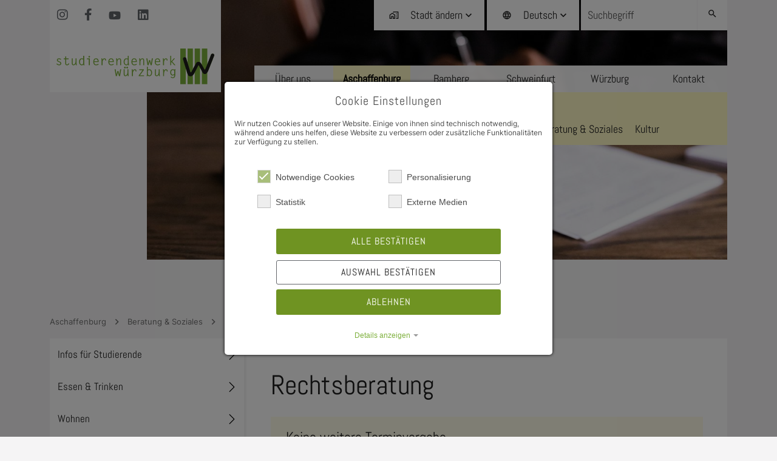

--- FILE ---
content_type: text/html; charset=utf-8
request_url: https://www.swerk-wue.de/aschaffenburg/beratung/rechtsberatung
body_size: 69106
content:
<!DOCTYPE html>
<html lang="de">
	<head>
		<meta charset="utf-8">
		<!--
	Konzeption & Umsetzung:  GIGABIT IO GmbH & Co KG https://www.gigabit.de
	This website is powered by TYPO3 - inspiring people to share!
	TYPO3 is a free open source Content Management Framework initially created by Kasper Skaarhoj and licensed under GNU/GPL.
	TYPO3 is copyright 1998-2026 of Kasper Skaarhoj. Extensions are copyright of their respective owners.
	Information and contribution at https://typo3.org/
-->
		<link rel="icon" href="/_assets/3c655d90e5af3eaeeff856d9f4c3ba86/Images/favicon-16x16.png" type="image/png">
		<title>Rechtsberatung : Studierendenwerk Würzburg</title>
		<meta name="theme-color" content="{$meta.themeColor}">
		<meta name="referrer" content="same-origin">
		<meta name="viewport" content="width=device-width, initial-scale=1">
		<meta name="navtitle" content="Rechtsberatung">
		<meta name="sitename" content="Studierendenwerk Würzburg">
		<meta name="twitter:card" content="summary">
		<link rel="stylesheet" href="/typo3temp/assets/compressed/4a5593a472aaf8f28f3c18ef60bd9d9f-7a4fcd89f92951310c263d6704aa254e.css?1759406727" media="all">
		<link rel="stylesheet" href="/typo3temp/assets/compressed/fonts-ee53ff4028bc76de96df52c93aeaf149.css?1768294676" media="all">
		<link href="/_assets/e8c90b9983c1cf95dcc0174e76f0c198/Stylesheet/cookie_consent.css?1713862925" rel="stylesheet" >
		<style>
/*<![CDATA[*/
<!--
/*EXT:swerk_template/Resources/Public/SCSS/base-layout.scss*/
@charset "UTF-8";
:root{--sw-secondary-bg: #D1D5DB;--sw-secondary-fg: #63666B;--sw-hover-color: #FFF9C4;--sw-hover-color-dark: #FFF176;--sw-yellow: #FEF98F;--sw-food: #689F38;--sw-food-fg: #558B2F;--sw-food-bg: #F1F8E9;--sw-food-ho: #C5E1A5;--sw-dorm-fg: #1565C0;--sw-dorm-bg: #E3F2FD;--sw-dorm-ho: #90CAF9;--sw-events-fg: #21502A;--sw-events-bg: #AEF4B6;--sw-events-ho: #5DE96D;--sw-study-fg: #00ACC1;--sw-study-bg: #E0F7FA;--sw-study-ho: #B2EBF2;--sw-news-fg: #C1C362;--sw-news-bg: #F2F3C8;--sw-news-ho: #E5E791}:root,[data-bs-theme="light"]{--bs-blue: #0d6efd;--bs-indigo: #6610f2;--bs-purple: #6f42c1;--bs-pink: #d63384;--bs-red: #dc3545;--bs-orange: #fd7e14;--bs-yellow: #FEF98F;--bs-green: #198754;--bs-teal: #20c997;--bs-cyan: #0dcaf0;--bs-black: #000;--bs-white: #fff;--bs-gray: #6c757d;--bs-gray-dark: #343a40;--bs-gray-100: #f8f9fa;--bs-gray-200: #e9ecef;--bs-gray-300: #dee2e6;--bs-gray-400: #ced4da;--bs-gray-500: #adb5bd;--bs-gray-600: #6c757d;--bs-gray-700: #495057;--bs-gray-800: #343a40;--bs-gray-900: #212529;--bs-primary: #7EB03D;--bs-secondary: #8B99B4;--bs-success: #86EFAC;--bs-info: #D1D5DB;--bs-warning: #FFED8E;--bs-danger: #FFBCAE;--bs-light: #f7f7f7;--bs-dark: #999;--bs-primary-rgb: 126, 176, 61;--bs-secondary-rgb: 139, 153, 180;--bs-success-rgb: 134, 239, 172;--bs-info-rgb: 209, 213, 219;--bs-warning-rgb: 255, 237, 142;--bs-danger-rgb: 255, 188, 174;--bs-light-rgb: 247, 247, 247;--bs-dark-rgb: 153, 153, 153;--bs-primary-text-emphasis: #324618;--bs-secondary-text-emphasis: #383d48;--bs-success-text-emphasis: #0e4f26;--bs-info-text-emphasis: #383d48;--bs-warning-text-emphasis: #5e4f03;--bs-danger-text-emphasis: #622121;--bs-light-text-emphasis: #495057;--bs-dark-text-emphasis: #495057;--bs-primary-bg-subtle: #e5efd8;--bs-secondary-bg-subtle: #e8ebf0;--bs-success-bg-subtle: #d3f3df;--bs-info-bg-subtle: #e8ebf0;--bs-warning-bg-subtle: #fbf4ce;--bs-danger-bg-subtle: #fddcdc;--bs-light-bg-subtle: #fcfcfd;--bs-dark-bg-subtle: #ced4da;--bs-primary-border-subtle: #cbdfb1;--bs-secondary-border-subtle: #d1d6e1;--bs-success-border-subtle: #a7e8bf;--bs-info-border-subtle: #d1d6e1;--bs-warning-border-subtle: #f7e89c;--bs-danger-border-subtle: #fbbaba;--bs-light-border-subtle: #e9ecef;--bs-dark-border-subtle: #adb5bd;--bs-white-rgb: 255, 255, 255;--bs-black-rgb: 0, 0, 0;--bs-font-sans-serif: "Inter", "Helvetica Neue", Helvetica, Arial, sans-serif;--bs-font-monospace: SFMono-Regular, Menlo, Monaco, Consolas, "Liberation Mono", "Courier New", monospace;--bs-gradient: linear-gradient(180deg, rgba(255, 255, 255, 0.15), rgba(255, 255, 255, 0));--bs-body-font-family: var(--bs-font-sans-serif);--bs-body-font-size:0.95rem;--bs-body-font-weight: 400;--bs-body-line-height: 1.5;--bs-body-color: #202020;--bs-body-color-rgb: 32, 32, 32;--bs-body-bg: #F5F4F5;--bs-body-bg-rgb: 245, 244, 245;--bs-emphasis-color: #000;--bs-emphasis-color-rgb: 0, 0, 0;--bs-secondary-color: rgba(32, 32, 32, 0.75);--bs-secondary-color-rgb: 32, 32, 32;--bs-secondary-bg: #e9ecef;--bs-secondary-bg-rgb: 233, 236, 239;--bs-tertiary-color: rgba(32, 32, 32, 0.5);--bs-tertiary-color-rgb: 32, 32, 32;--bs-tertiary-bg: #f8f9fa;--bs-tertiary-bg-rgb: 248, 249, 250;--bs-heading-color: inherit;--bs-link-color: #7EB03D;--bs-link-color-rgb: 126, 176, 61;--bs-link-decoration: underline;--bs-link-hover-color: #658d31;--bs-link-hover-color-rgb: 101, 141, 49;--bs-code-color: #d63384;--bs-highlight-bg: #fffee9;--bs-border-width: 1px;--bs-border-style: solid;--bs-border-color: #dee2e6;--bs-border-color-translucent: rgba(0, 0, 0, 0.175);--bs-border-radius: 0.375rem;--bs-border-radius-sm: 0.25rem;--bs-border-radius-lg: 0.5rem;--bs-border-radius-xl: 1rem;--bs-border-radius-xxl: 2rem;--bs-border-radius-2xl: var(--bs-border-radius-xxl);--bs-border-radius-pill: 50rem;--bs-box-shadow: 0 0.5rem 1rem rgba(0, 0, 0, 0.15);--bs-box-shadow-sm: 0 0.125rem 0.25rem rgba(0, 0, 0, 0.075);--bs-box-shadow-lg: 0 1rem 3rem rgba(0, 0, 0, 0.175);--bs-box-shadow-inset: inset 0 1px 2px rgba(0, 0, 0, 0.075);--bs-focus-ring-width: 0.25rem;--bs-focus-ring-opacity: 0.25;--bs-focus-ring-color: rgba(126, 176, 61, 0.25);--bs-form-valid-color: #22C55E;--bs-form-valid-border-color: #22C55E;--bs-form-invalid-color: #F45252;--bs-form-invalid-border-color: #F45252}[data-bs-theme="dark"]{color-scheme:dark;--bs-body-color: #adb5bd;--bs-body-color-rgb: 173, 181, 189;--bs-body-bg: #212529;--bs-body-bg-rgb: 33, 37, 41;--bs-emphasis-color: #fff;--bs-emphasis-color-rgb: 255, 255, 255;--bs-secondary-color: rgba(173, 181, 189, 0.75);--bs-secondary-color-rgb: 173, 181, 189;--bs-secondary-bg: #343a40;--bs-secondary-bg-rgb: 52, 58, 64;--bs-tertiary-color: rgba(173, 181, 189, 0.5);--bs-tertiary-color-rgb: 173, 181, 189;--bs-tertiary-bg: #2b3035;--bs-tertiary-bg-rgb: 43, 48, 53;--bs-primary-text-emphasis: #b2d08b;--bs-secondary-text-emphasis: #b9c2d2;--bs-success-text-emphasis: #7adc9e;--bs-info-text-emphasis: #b9c2d2;--bs-warning-text-emphasis: #f2dd6b;--bs-danger-text-emphasis: #f89797;--bs-light-text-emphasis: #f8f9fa;--bs-dark-text-emphasis: #dee2e6;--bs-primary-bg-subtle: #19230c;--bs-secondary-bg-subtle: #1c1f24;--bs-success-bg-subtle: #072713;--bs-info-bg-subtle: #1c1f24;--bs-warning-bg-subtle: #2f2802;--bs-danger-bg-subtle: #311010;--bs-light-bg-subtle: #343a40;--bs-dark-bg-subtle: #1a1d20;--bs-primary-border-subtle: #4c6a25;--bs-secondary-border-subtle: #535c6c;--bs-success-border-subtle: #147638;--bs-info-border-subtle: #535c6c;--bs-warning-border-subtle: #8c7705;--bs-danger-border-subtle: #923131;--bs-light-border-subtle: #495057;--bs-dark-border-subtle: #343a40;--bs-heading-color: inherit;--bs-link-color: #b2d08b;--bs-link-hover-color: #c1d9a2;--bs-link-color-rgb: 178, 208, 139;--bs-link-hover-color-rgb: 193, 217, 162;--bs-code-color: #e685b5;--bs-border-color: #495057;--bs-border-color-translucent: rgba(255, 255, 255, 0.15);--bs-form-valid-color: #75b798;--bs-form-valid-border-color: #75b798;--bs-form-invalid-color: #ea868f;--bs-form-invalid-border-color: #ea868f}*,*::before,*::after{box-sizing:border-box}@media (prefers-reduced-motion:no-preference){:root{scroll-behavior:smooth}}body{margin:0;font-family:var(--bs-body-font-family);font-size:var(--bs-body-font-size);font-weight:var(--bs-body-font-weight);line-height:var(--bs-body-line-height);color:var(--bs-body-color);text-align:var(--bs-body-text-align);background-color:var(--bs-body-bg);-webkit-text-size-adjust:100%;-webkit-tap-highlight-color:rgba(0, 0, 0, 0)}hr{margin:1rem 0;color:inherit;border:0;border-top:var(--bs-border-width) solid;opacity:0.25}h1,.h1,h2,.h2,h3,.h3,h4,.h4,h5,.h5,h6,.h6{margin-top:0;margin-bottom:0.5rem;font-weight:500;line-height:1.2;color:var(--bs-heading-color)}h1,.h1{font-size:calc(1.40625rem + 1.875vw)}@media (min-width:1200px){h1,.h1{font-size:2.8125rem}}h2,.h2{font-size:calc(1.3625rem + 1.35vw)}@media (min-width:1200px){h2,.h2{font-size:2.375rem}}h3,.h3{font-size:calc(1.275rem + 0.3vw)}@media (min-width:1200px){h3,.h3{font-size:1.5rem}}h4,.h4{font-size:calc(1.255rem + 0.06vw)}@media (min-width:1200px){h4,.h4{font-size:1.3rem}}h5,.h5{font-size:1.1rem}h6,.h6{font-size:1rem}p{margin-top:0;margin-bottom:1rem}abbr[title]{text-decoration:underline dotted;cursor:help;text-decoration-skip-ink:none}address{margin-bottom:1rem;font-style:normal;line-height:inherit}ol,ul{padding-left:2rem}ol,ul,dl{margin-top:0;margin-bottom:1rem}ol ol,ul ul,ol ul,ul ol{margin-bottom:0}dt{font-weight:700}dd{margin-bottom:0.5rem;margin-left:0}blockquote{margin:0 0 1rem}b,strong{font-weight:bolder}small,.small{font-size:0.875em}mark,.mark{padding:0.1875em;background-color:var(--bs-highlight-bg)}sub,sup{position:relative;font-size:0.75em;line-height:0;vertical-align:baseline}sub{bottom:-0.25em}sup{top:-0.5em}a{color:rgba(var(--bs-link-color-rgb), var(--bs-link-opacity, 1));text-decoration:underline}a:hover{--bs-link-color-rgb: var(--bs-link-hover-color-rgb)}a:not([href]):not([class]),a:not([href]):not([class]):hover{color:inherit;text-decoration:none}pre,code,kbd,samp{font-family:var(--bs-font-monospace);font-size:1em}pre{display:block;margin-top:0;margin-bottom:1rem;overflow:auto;font-size:0.875em}pre code{font-size:inherit;color:inherit;word-break:normal}code{font-size:0.875em;color:var(--bs-code-color);word-wrap:break-word}a>code{color:inherit}kbd{padding:0.1875rem 0.375rem;font-size:0.875em;color:var(--bs-body-bg);background-color:var(--bs-body-color);border-radius:0.25rem}kbd kbd{padding:0;font-size:1em}figure{margin:0 0 1rem}img,svg{vertical-align:middle}table{caption-side:bottom;border-collapse:collapse}caption{padding-top:8px;padding-bottom:8px;color:var(--bs-secondary-color);text-align:left}th{text-align:inherit;text-align:-webkit-match-parent}thead,tbody,tfoot,tr,td,th{border-color:inherit;border-style:solid;border-width:0}label{display:inline-block}button{border-radius:0}button:focus:not(:focus-visible){outline:0}input,button,select,optgroup,textarea{margin:0;font-family:inherit;font-size:inherit;line-height:inherit}button,select{text-transform:none}[role="button"]{cursor:pointer}select{word-wrap:normal}select:disabled{opacity:1}[list]:not([type="date"]):not([type="datetime-local"]):not([type="month"]):not([type="week"]):not([type="time"])::-webkit-calendar-picker-indicator{display:none !important}button,[type="button"],[type="reset"],[type="submit"]{-webkit-appearance:button}button:not(:disabled),[type="button"]:not(:disabled),[type="reset"]:not(:disabled),[type="submit"]:not(:disabled){cursor:pointer}::-moz-focus-inner{padding:0;border-style:none}textarea{resize:vertical}fieldset{min-width:0;padding:0;margin:0;border:0}legend{float:left;width:100%;padding:0;margin-bottom:0.5rem;font-size:calc(1.275rem + 0.3vw);line-height:inherit}@media (min-width:1200px){legend{font-size:1.5rem}}legend+*{clear:left}::-webkit-datetime-edit-fields-wrapper,::-webkit-datetime-edit-text,::-webkit-datetime-edit-minute,::-webkit-datetime-edit-hour-field,::-webkit-datetime-edit-day-field,::-webkit-datetime-edit-month-field,::-webkit-datetime-edit-year-field{padding:0}::-webkit-inner-spin-button{height:auto}[type="search"]{outline-offset:-2px;-webkit-appearance:textfield}::-webkit-search-decoration{-webkit-appearance:none}::-webkit-color-swatch-wrapper{padding:0}::file-selector-button{font:inherit;-webkit-appearance:button}output{display:inline-block}iframe{border:0}summary{display:list-item;cursor:pointer}progress{vertical-align:baseline}[hidden]{display:none !important}.container,.container-fluid,.container-sm,.container-md,.container-lg,.container-xl,.container-xxl{--bs-gutter-x: 1.5rem;--bs-gutter-y: 0;width:100%;padding-right:calc(var(--bs-gutter-x) * .5);padding-left:calc(var(--bs-gutter-x) * .5);margin-right:auto;margin-left:auto}@media (min-width:576px){.container,.container-sm{max-width:540px}}@media (min-width:768px){.container,.container-sm,.container-md{max-width:720px}}@media (min-width:992px){.container,.container-sm,.container-md,.container-lg{max-width:960px}}@media (min-width:1200px){.container,.container-sm,.container-md,.container-lg,.container-xl{max-width:1140px}}@media (min-width:1400px){.container,.container-sm,.container-md,.container-lg,.container-xl,.container-xxl{max-width:1320px}}.fade{transition:opacity 0.15s linear}@media (prefers-reduced-motion:reduce){.fade{transition:none}}.fade:not(.show){opacity:0}.collapse:not(.show){display:none}.collapsing{height:0;overflow:hidden;transition:height 0.35s ease}@media (prefers-reduced-motion:reduce){.collapsing{transition:none}}.collapsing.collapse-horizontal{width:0;height:auto;transition:width 0.35s ease}@media (prefers-reduced-motion:reduce){.collapsing.collapse-horizontal{transition:none}}:root{--bs-breakpoint-xs: 0;--bs-breakpoint-sm: 576px;--bs-breakpoint-md: 768px;--bs-breakpoint-lg: 992px;--bs-breakpoint-xl: 1200px;--bs-breakpoint-xxl: 1400px}.row{--bs-gutter-x: 1.5rem;--bs-gutter-y: 0;display:flex;flex-wrap:wrap;margin-top:calc(-1 * var(--bs-gutter-y));margin-right:calc(-.5 * var(--bs-gutter-x));margin-left:calc(-.5 * var(--bs-gutter-x))}.row>*{flex-shrink:0;width:100%;max-width:100%;padding-right:calc(var(--bs-gutter-x) * .5);padding-left:calc(var(--bs-gutter-x) * .5);margin-top:var(--bs-gutter-y)}.col{flex:1 0 0%}.row-cols-auto>*{flex:0 0 auto;width:auto}.row-cols-1>*{flex:0 0 auto;width:100%}.row-cols-2>*{flex:0 0 auto;width:50%}.row-cols-3>*{flex:0 0 auto;width:33.3333333333%}.row-cols-4>*{flex:0 0 auto;width:25%}.row-cols-5>*{flex:0 0 auto;width:20%}.row-cols-6>*{flex:0 0 auto;width:16.6666666667%}.col-auto{flex:0 0 auto;width:auto}.col-1{flex:0 0 auto;width:8.33333333%}.col-2{flex:0 0 auto;width:16.66666667%}.col-3{flex:0 0 auto;width:25%}.col-4{flex:0 0 auto;width:33.33333333%}.col-5{flex:0 0 auto;width:41.66666667%}.col-6{flex:0 0 auto;width:50%}.col-7{flex:0 0 auto;width:58.33333333%}.col-8{flex:0 0 auto;width:66.66666667%}.col-9{flex:0 0 auto;width:75%}.col-10{flex:0 0 auto;width:83.33333333%}.col-11{flex:0 0 auto;width:91.66666667%}.col-12{flex:0 0 auto;width:100%}.offset-1{margin-left:8.33333333%}.offset-2{margin-left:16.66666667%}.offset-3{margin-left:25%}.offset-4{margin-left:33.33333333%}.offset-5{margin-left:41.66666667%}.offset-6{margin-left:50%}.offset-7{margin-left:58.33333333%}.offset-8{margin-left:66.66666667%}.offset-9{margin-left:75%}.offset-10{margin-left:83.33333333%}.offset-11{margin-left:91.66666667%}.g-0,.gx-0{--bs-gutter-x: 0}.g-0,.gy-0{--bs-gutter-y: 0}.g-1,.gx-1{--bs-gutter-x: 0.25rem}.g-1,.gy-1{--bs-gutter-y: 0.25rem}.g-2,.gx-2{--bs-gutter-x: 0.5rem}.g-2,.gy-2{--bs-gutter-y: 0.5rem}.g-3,.gx-3{--bs-gutter-x: 1rem}.g-3,.gy-3{--bs-gutter-y: 1rem}.g-4,.gx-4{--bs-gutter-x: 1.5rem}.g-4,.gy-4{--bs-gutter-y: 1.5rem}.g-5,.gx-5{--bs-gutter-x: 3rem}.g-5,.gy-5{--bs-gutter-y: 3rem}.g-6,.gx-6{--bs-gutter-x: 4rem}.g-6,.gy-6{--bs-gutter-y: 4rem}.g-7,.gx-7{--bs-gutter-x: 5rem}.g-7,.gy-7{--bs-gutter-y: 5rem}@media (min-width:576px){.col-sm{flex:1 0 0%}.row-cols-sm-auto>*{flex:0 0 auto;width:auto}.row-cols-sm-1>*{flex:0 0 auto;width:100%}.row-cols-sm-2>*{flex:0 0 auto;width:50%}.row-cols-sm-3>*{flex:0 0 auto;width:33.3333333333%}.row-cols-sm-4>*{flex:0 0 auto;width:25%}.row-cols-sm-5>*{flex:0 0 auto;width:20%}.row-cols-sm-6>*{flex:0 0 auto;width:16.6666666667%}.col-sm-auto{flex:0 0 auto;width:auto}.col-sm-1{flex:0 0 auto;width:8.33333333%}.col-sm-2{flex:0 0 auto;width:16.66666667%}.col-sm-3{flex:0 0 auto;width:25%}.col-sm-4{flex:0 0 auto;width:33.33333333%}.col-sm-5{flex:0 0 auto;width:41.66666667%}.col-sm-6{flex:0 0 auto;width:50%}.col-sm-7{flex:0 0 auto;width:58.33333333%}.col-sm-8{flex:0 0 auto;width:66.66666667%}.col-sm-9{flex:0 0 auto;width:75%}.col-sm-10{flex:0 0 auto;width:83.33333333%}.col-sm-11{flex:0 0 auto;width:91.66666667%}.col-sm-12{flex:0 0 auto;width:100%}.offset-sm-0{margin-left:0}.offset-sm-1{margin-left:8.33333333%}.offset-sm-2{margin-left:16.66666667%}.offset-sm-3{margin-left:25%}.offset-sm-4{margin-left:33.33333333%}.offset-sm-5{margin-left:41.66666667%}.offset-sm-6{margin-left:50%}.offset-sm-7{margin-left:58.33333333%}.offset-sm-8{margin-left:66.66666667%}.offset-sm-9{margin-left:75%}.offset-sm-10{margin-left:83.33333333%}.offset-sm-11{margin-left:91.66666667%}.g-sm-0,.gx-sm-0{--bs-gutter-x: 0}.g-sm-0,.gy-sm-0{--bs-gutter-y: 0}.g-sm-1,.gx-sm-1{--bs-gutter-x: 0.25rem}.g-sm-1,.gy-sm-1{--bs-gutter-y: 0.25rem}.g-sm-2,.gx-sm-2{--bs-gutter-x: 0.5rem}.g-sm-2,.gy-sm-2{--bs-gutter-y: 0.5rem}.g-sm-3,.gx-sm-3{--bs-gutter-x: 1rem}.g-sm-3,.gy-sm-3{--bs-gutter-y: 1rem}.g-sm-4,.gx-sm-4{--bs-gutter-x: 1.5rem}.g-sm-4,.gy-sm-4{--bs-gutter-y: 1.5rem}.g-sm-5,.gx-sm-5{--bs-gutter-x: 3rem}.g-sm-5,.gy-sm-5{--bs-gutter-y: 3rem}.g-sm-6,.gx-sm-6{--bs-gutter-x: 4rem}.g-sm-6,.gy-sm-6{--bs-gutter-y: 4rem}.g-sm-7,.gx-sm-7{--bs-gutter-x: 5rem}.g-sm-7,.gy-sm-7{--bs-gutter-y: 5rem}}@media (min-width:768px){.col-md{flex:1 0 0%}.row-cols-md-auto>*{flex:0 0 auto;width:auto}.row-cols-md-1>*{flex:0 0 auto;width:100%}.row-cols-md-2>*{flex:0 0 auto;width:50%}.row-cols-md-3>*{flex:0 0 auto;width:33.3333333333%}.row-cols-md-4>*{flex:0 0 auto;width:25%}.row-cols-md-5>*{flex:0 0 auto;width:20%}.row-cols-md-6>*{flex:0 0 auto;width:16.6666666667%}.col-md-auto{flex:0 0 auto;width:auto}.col-md-1{flex:0 0 auto;width:8.33333333%}.col-md-2{flex:0 0 auto;width:16.66666667%}.col-md-3{flex:0 0 auto;width:25%}.col-md-4{flex:0 0 auto;width:33.33333333%}.col-md-5{flex:0 0 auto;width:41.66666667%}.col-md-6{flex:0 0 auto;width:50%}.col-md-7{flex:0 0 auto;width:58.33333333%}.col-md-8{flex:0 0 auto;width:66.66666667%}.col-md-9{flex:0 0 auto;width:75%}.col-md-10{flex:0 0 auto;width:83.33333333%}.col-md-11{flex:0 0 auto;width:91.66666667%}.col-md-12{flex:0 0 auto;width:100%}.offset-md-0{margin-left:0}.offset-md-1{margin-left:8.33333333%}.offset-md-2{margin-left:16.66666667%}.offset-md-3{margin-left:25%}.offset-md-4{margin-left:33.33333333%}.offset-md-5{margin-left:41.66666667%}.offset-md-6{margin-left:50%}.offset-md-7{margin-left:58.33333333%}.offset-md-8{margin-left:66.66666667%}.offset-md-9{margin-left:75%}.offset-md-10{margin-left:83.33333333%}.offset-md-11{margin-left:91.66666667%}.g-md-0,.gx-md-0{--bs-gutter-x: 0}.g-md-0,.gy-md-0{--bs-gutter-y: 0}.g-md-1,.gx-md-1{--bs-gutter-x: 0.25rem}.g-md-1,.gy-md-1{--bs-gutter-y: 0.25rem}.g-md-2,.gx-md-2{--bs-gutter-x: 0.5rem}.g-md-2,.gy-md-2{--bs-gutter-y: 0.5rem}.g-md-3,.gx-md-3{--bs-gutter-x: 1rem}.g-md-3,.gy-md-3{--bs-gutter-y: 1rem}.g-md-4,.gx-md-4{--bs-gutter-x: 1.5rem}.g-md-4,.gy-md-4{--bs-gutter-y: 1.5rem}.g-md-5,.gx-md-5{--bs-gutter-x: 3rem}.g-md-5,.gy-md-5{--bs-gutter-y: 3rem}.g-md-6,.gx-md-6{--bs-gutter-x: 4rem}.g-md-6,.gy-md-6{--bs-gutter-y: 4rem}.g-md-7,.gx-md-7{--bs-gutter-x: 5rem}.g-md-7,.gy-md-7{--bs-gutter-y: 5rem}}@media (min-width:992px){.col-lg{flex:1 0 0%}.row-cols-lg-auto>*{flex:0 0 auto;width:auto}.row-cols-lg-1>*{flex:0 0 auto;width:100%}.row-cols-lg-2>*{flex:0 0 auto;width:50%}.row-cols-lg-3>*{flex:0 0 auto;width:33.3333333333%}.row-cols-lg-4>*{flex:0 0 auto;width:25%}.row-cols-lg-5>*{flex:0 0 auto;width:20%}.row-cols-lg-6>*{flex:0 0 auto;width:16.6666666667%}.col-lg-auto{flex:0 0 auto;width:auto}.col-lg-1{flex:0 0 auto;width:8.33333333%}.col-lg-2{flex:0 0 auto;width:16.66666667%}.col-lg-3{flex:0 0 auto;width:25%}.col-lg-4{flex:0 0 auto;width:33.33333333%}.col-lg-5{flex:0 0 auto;width:41.66666667%}.col-lg-6{flex:0 0 auto;width:50%}.col-lg-7{flex:0 0 auto;width:58.33333333%}.col-lg-8{flex:0 0 auto;width:66.66666667%}.col-lg-9{flex:0 0 auto;width:75%}.col-lg-10{flex:0 0 auto;width:83.33333333%}.col-lg-11{flex:0 0 auto;width:91.66666667%}.col-lg-12{flex:0 0 auto;width:100%}.offset-lg-0{margin-left:0}.offset-lg-1{margin-left:8.33333333%}.offset-lg-2{margin-left:16.66666667%}.offset-lg-3{margin-left:25%}.offset-lg-4{margin-left:33.33333333%}.offset-lg-5{margin-left:41.66666667%}.offset-lg-6{margin-left:50%}.offset-lg-7{margin-left:58.33333333%}.offset-lg-8{margin-left:66.66666667%}.offset-lg-9{margin-left:75%}.offset-lg-10{margin-left:83.33333333%}.offset-lg-11{margin-left:91.66666667%}.g-lg-0,.gx-lg-0{--bs-gutter-x: 0}.g-lg-0,.gy-lg-0{--bs-gutter-y: 0}.g-lg-1,.gx-lg-1{--bs-gutter-x: 0.25rem}.g-lg-1,.gy-lg-1{--bs-gutter-y: 0.25rem}.g-lg-2,.gx-lg-2{--bs-gutter-x: 0.5rem}.g-lg-2,.gy-lg-2{--bs-gutter-y: 0.5rem}.g-lg-3,.gx-lg-3{--bs-gutter-x: 1rem}.g-lg-3,.gy-lg-3{--bs-gutter-y: 1rem}.g-lg-4,.gx-lg-4{--bs-gutter-x: 1.5rem}.g-lg-4,.gy-lg-4{--bs-gutter-y: 1.5rem}.g-lg-5,.gx-lg-5{--bs-gutter-x: 3rem}.g-lg-5,.gy-lg-5{--bs-gutter-y: 3rem}.g-lg-6,.gx-lg-6{--bs-gutter-x: 4rem}.g-lg-6,.gy-lg-6{--bs-gutter-y: 4rem}.g-lg-7,.gx-lg-7{--bs-gutter-x: 5rem}.g-lg-7,.gy-lg-7{--bs-gutter-y: 5rem}}@media (min-width:1200px){.col-xl{flex:1 0 0%}.row-cols-xl-auto>*{flex:0 0 auto;width:auto}.row-cols-xl-1>*{flex:0 0 auto;width:100%}.row-cols-xl-2>*{flex:0 0 auto;width:50%}.row-cols-xl-3>*{flex:0 0 auto;width:33.3333333333%}.row-cols-xl-4>*{flex:0 0 auto;width:25%}.row-cols-xl-5>*{flex:0 0 auto;width:20%}.row-cols-xl-6>*{flex:0 0 auto;width:16.6666666667%}.col-xl-auto{flex:0 0 auto;width:auto}.col-xl-1{flex:0 0 auto;width:8.33333333%}.col-xl-2{flex:0 0 auto;width:16.66666667%}.col-xl-3{flex:0 0 auto;width:25%}.col-xl-4{flex:0 0 auto;width:33.33333333%}.col-xl-5{flex:0 0 auto;width:41.66666667%}.col-xl-6{flex:0 0 auto;width:50%}.col-xl-7{flex:0 0 auto;width:58.33333333%}.col-xl-8{flex:0 0 auto;width:66.66666667%}.col-xl-9{flex:0 0 auto;width:75%}.col-xl-10{flex:0 0 auto;width:83.33333333%}.col-xl-11{flex:0 0 auto;width:91.66666667%}.col-xl-12{flex:0 0 auto;width:100%}.offset-xl-0{margin-left:0}.offset-xl-1{margin-left:8.33333333%}.offset-xl-2{margin-left:16.66666667%}.offset-xl-3{margin-left:25%}.offset-xl-4{margin-left:33.33333333%}.offset-xl-5{margin-left:41.66666667%}.offset-xl-6{margin-left:50%}.offset-xl-7{margin-left:58.33333333%}.offset-xl-8{margin-left:66.66666667%}.offset-xl-9{margin-left:75%}.offset-xl-10{margin-left:83.33333333%}.offset-xl-11{margin-left:91.66666667%}.g-xl-0,.gx-xl-0{--bs-gutter-x: 0}.g-xl-0,.gy-xl-0{--bs-gutter-y: 0}.g-xl-1,.gx-xl-1{--bs-gutter-x: 0.25rem}.g-xl-1,.gy-xl-1{--bs-gutter-y: 0.25rem}.g-xl-2,.gx-xl-2{--bs-gutter-x: 0.5rem}.g-xl-2,.gy-xl-2{--bs-gutter-y: 0.5rem}.g-xl-3,.gx-xl-3{--bs-gutter-x: 1rem}.g-xl-3,.gy-xl-3{--bs-gutter-y: 1rem}.g-xl-4,.gx-xl-4{--bs-gutter-x: 1.5rem}.g-xl-4,.gy-xl-4{--bs-gutter-y: 1.5rem}.g-xl-5,.gx-xl-5{--bs-gutter-x: 3rem}.g-xl-5,.gy-xl-5{--bs-gutter-y: 3rem}.g-xl-6,.gx-xl-6{--bs-gutter-x: 4rem}.g-xl-6,.gy-xl-6{--bs-gutter-y: 4rem}.g-xl-7,.gx-xl-7{--bs-gutter-x: 5rem}.g-xl-7,.gy-xl-7{--bs-gutter-y: 5rem}}@media (min-width:1400px){.col-xxl{flex:1 0 0%}.row-cols-xxl-auto>*{flex:0 0 auto;width:auto}.row-cols-xxl-1>*{flex:0 0 auto;width:100%}.row-cols-xxl-2>*{flex:0 0 auto;width:50%}.row-cols-xxl-3>*{flex:0 0 auto;width:33.3333333333%}.row-cols-xxl-4>*{flex:0 0 auto;width:25%}.row-cols-xxl-5>*{flex:0 0 auto;width:20%}.row-cols-xxl-6>*{flex:0 0 auto;width:16.6666666667%}.col-xxl-auto{flex:0 0 auto;width:auto}.col-xxl-1{flex:0 0 auto;width:8.33333333%}.col-xxl-2{flex:0 0 auto;width:16.66666667%}.col-xxl-3{flex:0 0 auto;width:25%}.col-xxl-4{flex:0 0 auto;width:33.33333333%}.col-xxl-5{flex:0 0 auto;width:41.66666667%}.col-xxl-6{flex:0 0 auto;width:50%}.col-xxl-7{flex:0 0 auto;width:58.33333333%}.col-xxl-8{flex:0 0 auto;width:66.66666667%}.col-xxl-9{flex:0 0 auto;width:75%}.col-xxl-10{flex:0 0 auto;width:83.33333333%}.col-xxl-11{flex:0 0 auto;width:91.66666667%}.col-xxl-12{flex:0 0 auto;width:100%}.offset-xxl-0{margin-left:0}.offset-xxl-1{margin-left:8.33333333%}.offset-xxl-2{margin-left:16.66666667%}.offset-xxl-3{margin-left:25%}.offset-xxl-4{margin-left:33.33333333%}.offset-xxl-5{margin-left:41.66666667%}.offset-xxl-6{margin-left:50%}.offset-xxl-7{margin-left:58.33333333%}.offset-xxl-8{margin-left:66.66666667%}.offset-xxl-9{margin-left:75%}.offset-xxl-10{margin-left:83.33333333%}.offset-xxl-11{margin-left:91.66666667%}.g-xxl-0,.gx-xxl-0{--bs-gutter-x: 0}.g-xxl-0,.gy-xxl-0{--bs-gutter-y: 0}.g-xxl-1,.gx-xxl-1{--bs-gutter-x: 0.25rem}.g-xxl-1,.gy-xxl-1{--bs-gutter-y: 0.25rem}.g-xxl-2,.gx-xxl-2{--bs-gutter-x: 0.5rem}.g-xxl-2,.gy-xxl-2{--bs-gutter-y: 0.5rem}.g-xxl-3,.gx-xxl-3{--bs-gutter-x: 1rem}.g-xxl-3,.gy-xxl-3{--bs-gutter-y: 1rem}.g-xxl-4,.gx-xxl-4{--bs-gutter-x: 1.5rem}.g-xxl-4,.gy-xxl-4{--bs-gutter-y: 1.5rem}.g-xxl-5,.gx-xxl-5{--bs-gutter-x: 3rem}.g-xxl-5,.gy-xxl-5{--bs-gutter-y: 3rem}.g-xxl-6,.gx-xxl-6{--bs-gutter-x: 4rem}.g-xxl-6,.gy-xxl-6{--bs-gutter-y: 4rem}.g-xxl-7,.gx-xxl-7{--bs-gutter-x: 5rem}.g-xxl-7,.gy-xxl-7{--bs-gutter-y: 5rem}}.form-control{display:block;width:100%;padding:0.375rem 0.75rem;font-size:0.95rem;font-weight:400;line-height:1.5;color:var(--bs-body-color);background-color:var(--bs-body-bg);background-clip:padding-box;border:var(--bs-border-width) solid var(--bs-border-color);appearance:none;border-radius:var(--bs-border-radius);transition:border-color 0.15s ease-in-out, box-shadow 0.15s ease-in-out}@media (prefers-reduced-motion:reduce){.form-control{transition:none}}.form-control[type="file"]{overflow:hidden}.form-control[type="file"]:not(:disabled):not([readonly]){cursor:pointer}.form-control:focus{color:var(--bs-body-color);background-color:var(--bs-body-bg);border-color:#bfd89e;outline:0;box-shadow:0 0 0 0.25rem rgba(126, 176, 61, 0.25)}.form-control::-webkit-date-and-time-value{min-width:85px;height:1.5em;margin:0}.form-control::-webkit-datetime-edit{display:block;padding:0}.form-control::placeholder{color:var(--bs-secondary-color);opacity:1}.form-control:disabled{background-color:var(--bs-secondary-bg);opacity:1}.form-control::file-selector-button{padding:0.375rem 0.75rem;margin:-0.375rem -0.75rem;margin-inline-end:0.75rem;color:var(--bs-body-color);background-color:var(--bs-tertiary-bg);pointer-events:none;border-color:inherit;border-style:solid;border-width:0;border-inline-end-width:var(--bs-border-width);border-radius:0;transition:color 0.15s ease-in-out, background-color 0.15s ease-in-out, border-color 0.15s ease-in-out, box-shadow 0.15s ease-in-out}@media (prefers-reduced-motion:reduce){.form-control::file-selector-button{transition:none}}.form-control:hover:not(:disabled):not([readonly])::file-selector-button{background-color:var(--bs-secondary-bg)}.form-control-plaintext{display:block;width:100%;padding:0.375rem 0;margin-bottom:0;line-height:1.5;color:var(--bs-body-color);background-color:transparent;border:solid transparent;border-width:var(--bs-border-width) 0}.form-control-plaintext:focus{outline:0}.form-control-plaintext.form-control-sm,.form-control-plaintext.form-control-lg{padding-right:0;padding-left:0}.form-control-sm{min-height:calc(1.5em + 0.5rem + calc(var(--bs-border-width) * 2));padding:0.25rem 0.5rem;font-size:0.83125rem;border-radius:var(--bs-border-radius-sm)}.form-control-sm::file-selector-button{padding:0.25rem 0.5rem;margin:-0.25rem -0.5rem;margin-inline-end:0.5rem}.form-control-lg{min-height:calc(1.5em + 1rem + calc(var(--bs-border-width) * 2));padding:0.5rem 1rem;font-size:1.1875rem;border-radius:var(--bs-border-radius-lg)}.form-control-lg::file-selector-button{padding:0.5rem 1rem;margin:-0.5rem -1rem;margin-inline-end:1rem}textarea.form-control{min-height:calc(1.5em + 0.75rem + calc(var(--bs-border-width) * 2))}textarea.form-control-sm{min-height:calc(1.5em + 0.5rem + calc(var(--bs-border-width) * 2))}textarea.form-control-lg{min-height:calc(1.5em + 1rem + calc(var(--bs-border-width) * 2))}.form-control-color{width:3rem;height:calc(1.5em + 0.75rem + calc(var(--bs-border-width) * 2));padding:0.375rem}.form-control-color:not(:disabled):not([readonly]){cursor:pointer}.form-control-color::-moz-color-swatch{border:0 !important;border-radius:var(--bs-border-radius)}.form-control-color::-webkit-color-swatch{border:0 !important;border-radius:var(--bs-border-radius)}.form-control-color.form-control-sm{height:calc(1.5em + 0.5rem + calc(var(--bs-border-width) * 2))}.form-control-color.form-control-lg{height:calc(1.5em + 1rem + calc(var(--bs-border-width) * 2))}.align-baseline{vertical-align:baseline !important}.align-top{vertical-align:top !important}.align-middle{vertical-align:middle !important}.align-bottom{vertical-align:bottom !important}.align-text-bottom{vertical-align:text-bottom !important}.align-text-top{vertical-align:text-top !important}.float-start{float:left !important}.float-end{float:right !important}.float-none{float:none !important}.object-fit-contain{object-fit:contain !important}.object-fit-cover{object-fit:cover !important}.object-fit-fill{object-fit:fill !important}.object-fit-scale{object-fit:scale-down !important}.object-fit-none{object-fit:none !important}.opacity-0{opacity:0 !important}.opacity-25{opacity:0.25 !important}.opacity-50{opacity:0.5 !important}.opacity-75{opacity:0.75 !important}.opacity-100{opacity:1 !important}.overflow-auto{overflow:auto !important}.overflow-hidden{overflow:hidden !important}.overflow-visible{overflow:visible !important}.overflow-scroll{overflow:scroll !important}.overflow-x-auto{overflow-x:auto !important}.overflow-x-hidden{overflow-x:hidden !important}.overflow-x-visible{overflow-x:visible !important}.overflow-x-scroll{overflow-x:scroll !important}.overflow-y-auto{overflow-y:auto !important}.overflow-y-hidden{overflow-y:hidden !important}.overflow-y-visible{overflow-y:visible !important}.overflow-y-scroll{overflow-y:scroll !important}.d-inline{display:inline !important}.d-inline-block{display:inline-block !important}.d-block{display:block !important}.d-grid{display:grid !important}.d-inline-grid{display:inline-grid !important}.d-table{display:table !important}.d-table-row{display:table-row !important}.d-table-cell{display:table-cell !important}.d-flex{display:flex !important}.d-inline-flex{display:inline-flex !important}.d-none{display:none !important}.shadow{box-shadow:0 0.5rem 1rem rgba(0, 0, 0, 0.15) !important}.shadow-sm{box-shadow:0 0.125rem 0.25rem rgba(0, 0, 0, 0.075) !important}.shadow-lg{box-shadow:0 1rem 3rem rgba(0, 0, 0, 0.175) !important}.shadow-none{box-shadow:none !important}.focus-ring-primary{--bs-focus-ring-color: rgba(var(--bs-primary-rgb), var(--bs-focus-ring-opacity))}.focus-ring-secondary{--bs-focus-ring-color: rgba(var(--bs-secondary-rgb), var(--bs-focus-ring-opacity))}.focus-ring-success{--bs-focus-ring-color: rgba(var(--bs-success-rgb), var(--bs-focus-ring-opacity))}.focus-ring-info{--bs-focus-ring-color: rgba(var(--bs-info-rgb), var(--bs-focus-ring-opacity))}.focus-ring-warning{--bs-focus-ring-color: rgba(var(--bs-warning-rgb), var(--bs-focus-ring-opacity))}.focus-ring-danger{--bs-focus-ring-color: rgba(var(--bs-danger-rgb), var(--bs-focus-ring-opacity))}.focus-ring-light{--bs-focus-ring-color: rgba(var(--bs-light-rgb), var(--bs-focus-ring-opacity))}.focus-ring-dark{--bs-focus-ring-color: rgba(var(--bs-dark-rgb), var(--bs-focus-ring-opacity))}.position-static{position:static !important}.position-relative{position:relative !important}.position-absolute{position:absolute !important}.position-fixed{position:fixed !important}.position-sticky{position:sticky !important}.top-0{top:0 !important}.top-50{top:50% !important}.top-100{top:100% !important}.bottom-0{bottom:0 !important}.bottom-50{bottom:50% !important}.bottom-100{bottom:100% !important}.start-0{left:0 !important}.start-50{left:50% !important}.start-100{left:100% !important}.end-0{right:0 !important}.end-50{right:50% !important}.end-100{right:100% !important}.translate-middle{transform:translate(-50%, -50%) !important}.translate-middle-x{transform:translateX(-50%) !important}.translate-middle-y{transform:translateY(-50%) !important}.border{border:var(--bs-border-width) var(--bs-border-style) var(--bs-border-color) !important}.border-0{border:0 !important}.border-top{border-top:var(--bs-border-width) var(--bs-border-style) var(--bs-border-color) !important}.border-top-0{border-top:0 !important}.border-end{border-right:var(--bs-border-width) var(--bs-border-style) var(--bs-border-color) !important}.border-end-0{border-right:0 !important}.border-bottom{border-bottom:var(--bs-border-width) var(--bs-border-style) var(--bs-border-color) !important}.border-bottom-0{border-bottom:0 !important}.border-start{border-left:var(--bs-border-width) var(--bs-border-style) var(--bs-border-color) !important}.border-start-0{border-left:0 !important}.border-primary{--bs-border-opacity: 1;border-color:rgba(var(--bs-primary-rgb), var(--bs-border-opacity)) !important}.border-secondary{--bs-border-opacity: 1;border-color:rgba(var(--bs-secondary-rgb), var(--bs-border-opacity)) !important}.border-success{--bs-border-opacity: 1;border-color:rgba(var(--bs-success-rgb), var(--bs-border-opacity)) !important}.border-info{--bs-border-opacity: 1;border-color:rgba(var(--bs-info-rgb), var(--bs-border-opacity)) !important}.border-warning{--bs-border-opacity: 1;border-color:rgba(var(--bs-warning-rgb), var(--bs-border-opacity)) !important}.border-danger{--bs-border-opacity: 1;border-color:rgba(var(--bs-danger-rgb), var(--bs-border-opacity)) !important}.border-light{--bs-border-opacity: 1;border-color:rgba(var(--bs-light-rgb), var(--bs-border-opacity)) !important}.border-dark{--bs-border-opacity: 1;border-color:rgba(var(--bs-dark-rgb), var(--bs-border-opacity)) !important}.border-black{--bs-border-opacity: 1;border-color:rgba(var(--bs-black-rgb), var(--bs-border-opacity)) !important}.border-white{--bs-border-opacity: 1;border-color:rgba(var(--bs-white-rgb), var(--bs-border-opacity)) !important}.border-primary-subtle{border-color:var(--bs-primary-border-subtle) !important}.border-secondary-subtle{border-color:var(--bs-secondary-border-subtle) !important}.border-success-subtle{border-color:var(--bs-success-border-subtle) !important}.border-info-subtle{border-color:var(--bs-info-border-subtle) !important}.border-warning-subtle{border-color:var(--bs-warning-border-subtle) !important}.border-danger-subtle{border-color:var(--bs-danger-border-subtle) !important}.border-light-subtle{border-color:var(--bs-light-border-subtle) !important}.border-dark-subtle{border-color:var(--bs-dark-border-subtle) !important}.border-1{border-width:1px !important}.border-2{border-width:2px !important}.border-3{border-width:3px !important}.border-4{border-width:4px !important}.border-5{border-width:5px !important}.border-opacity-10{--bs-border-opacity: 0.1}.border-opacity-25{--bs-border-opacity: 0.25}.border-opacity-50{--bs-border-opacity: 0.5}.border-opacity-75{--bs-border-opacity: 0.75}.border-opacity-100{--bs-border-opacity: 1}.w-25{width:25% !important}.w-50{width:50% !important}.w-75{width:75% !important}.w-100{width:100% !important}.w-auto{width:auto !important}.mw-100{max-width:100% !important}.vw-100{width:100vw !important}.min-vw-100{min-width:100vw !important}.h-25{height:25% !important}.h-50{height:50% !important}.h-75{height:75% !important}.h-100{height:100% !important}.h-auto{height:auto !important}.mh-100{max-height:100% !important}.vh-100{height:100vh !important}.min-vh-100{min-height:100vh !important}.flex-fill{flex:1 1 auto !important}.flex-row{flex-direction:row !important}.flex-column{flex-direction:column !important}.flex-row-reverse{flex-direction:row-reverse !important}.flex-column-reverse{flex-direction:column-reverse !important}.flex-grow-0{flex-grow:0 !important}.flex-grow-1{flex-grow:1 !important}.flex-shrink-0{flex-shrink:0 !important}.flex-shrink-1{flex-shrink:1 !important}.flex-wrap{flex-wrap:wrap !important}.flex-nowrap{flex-wrap:nowrap !important}.flex-wrap-reverse{flex-wrap:wrap-reverse !important}.justify-content-start{justify-content:flex-start !important}.justify-content-end{justify-content:flex-end !important}.justify-content-center{justify-content:center !important}.justify-content-between{justify-content:space-between !important}.justify-content-around{justify-content:space-around !important}.justify-content-evenly{justify-content:space-evenly !important}.align-items-start{align-items:flex-start !important}.align-items-end{align-items:flex-end !important}.align-items-center{align-items:center !important}.align-items-baseline{align-items:baseline !important}.align-items-stretch{align-items:stretch !important}.align-content-start{align-content:flex-start !important}.align-content-end{align-content:flex-end !important}.align-content-center{align-content:center !important}.align-content-between{align-content:space-between !important}.align-content-around{align-content:space-around !important}.align-content-stretch{align-content:stretch !important}.align-self-auto{align-self:auto !important}.align-self-start{align-self:flex-start !important}.align-self-end{align-self:flex-end !important}.align-self-center{align-self:center !important}.align-self-baseline{align-self:baseline !important}.align-self-stretch{align-self:stretch !important}.order-first{order:-1 !important}.order-0{order:0 !important}.order-1{order:1 !important}.order-2{order:2 !important}.order-3{order:3 !important}.order-4{order:4 !important}.order-5{order:5 !important}.order-last{order:6 !important}.m-0{margin:0 !important}.m-1{margin:0.25rem !important}.m-2{margin:0.5rem !important}.m-3{margin:1rem !important}.m-4{margin:1.5rem !important}.m-5{margin:3rem !important}.m-6{margin:4rem !important}.m-7{margin:5rem !important}.m-auto{margin:auto !important}.mx-0{margin-right:0 !important;margin-left:0 !important}.mx-1{margin-right:0.25rem !important;margin-left:0.25rem !important}.mx-2{margin-right:0.5rem !important;margin-left:0.5rem !important}.mx-3{margin-right:1rem !important;margin-left:1rem !important}.mx-4{margin-right:1.5rem !important;margin-left:1.5rem !important}.mx-5{margin-right:3rem !important;margin-left:3rem !important}.mx-6{margin-right:4rem !important;margin-left:4rem !important}.mx-7{margin-right:5rem !important;margin-left:5rem !important}.mx-auto,.center-block{margin-right:auto !important;margin-left:auto !important}.my-0{margin-top:0 !important;margin-bottom:0 !important}.my-1{margin-top:0.25rem !important;margin-bottom:0.25rem !important}.my-2{margin-top:0.5rem !important;margin-bottom:0.5rem !important}.my-3{margin-top:1rem !important;margin-bottom:1rem !important}.my-4{margin-top:1.5rem !important;margin-bottom:1.5rem !important}.my-5{margin-top:3rem !important;margin-bottom:3rem !important}.my-6{margin-top:4rem !important;margin-bottom:4rem !important}.my-7{margin-top:5rem !important;margin-bottom:5rem !important}.my-auto{margin-top:auto !important;margin-bottom:auto !important}.mt-0{margin-top:0 !important}.mt-1{margin-top:0.25rem !important}.mt-2{margin-top:0.5rem !important}.mt-3{margin-top:1rem !important}.mt-4{margin-top:1.5rem !important}.mt-5{margin-top:3rem !important}.mt-6{margin-top:4rem !important}.mt-7{margin-top:5rem !important}.mt-auto{margin-top:auto !important}.me-0{margin-right:0 !important}.me-1{margin-right:0.25rem !important}.me-2{margin-right:0.5rem !important}.me-3{margin-right:1rem !important}.me-4{margin-right:1.5rem !important}.me-5{margin-right:3rem !important}.me-6{margin-right:4rem !important}.me-7{margin-right:5rem !important}.me-auto{margin-right:auto !important}.mb-0{margin-bottom:0 !important}.mb-1{margin-bottom:0.25rem !important}.mb-2{margin-bottom:0.5rem !important}.mb-3{margin-bottom:1rem !important}.mb-4{margin-bottom:1.5rem !important}.mb-5{margin-bottom:3rem !important}.mb-6{margin-bottom:4rem !important}.mb-7{margin-bottom:5rem !important}.mb-auto{margin-bottom:auto !important}.ms-0{margin-left:0 !important}.ms-1{margin-left:0.25rem !important}.ms-2{margin-left:0.5rem !important}.ms-3{margin-left:1rem !important}.ms-4{margin-left:1.5rem !important}.ms-5{margin-left:3rem !important}.ms-6{margin-left:4rem !important}.ms-7{margin-left:5rem !important}.ms-auto{margin-left:auto !important}.p-0{padding:0 !important}.p-1{padding:0.25rem !important}.p-2{padding:0.5rem !important}.p-3{padding:1rem !important}.p-4{padding:1.5rem !important}.p-5{padding:3rem !important}.p-6{padding:4rem !important}.p-7{padding:5rem !important}.px-0{padding-right:0 !important;padding-left:0 !important}.px-1{padding-right:0.25rem !important;padding-left:0.25rem !important}.px-2{padding-right:0.5rem !important;padding-left:0.5rem !important}.px-3{padding-right:1rem !important;padding-left:1rem !important}.px-4{padding-right:1.5rem !important;padding-left:1.5rem !important}.px-5{padding-right:3rem !important;padding-left:3rem !important}.px-6{padding-right:4rem !important;padding-left:4rem !important}.px-7{padding-right:5rem !important;padding-left:5rem !important}.py-0{padding-top:0 !important;padding-bottom:0 !important}.py-1{padding-top:0.25rem !important;padding-bottom:0.25rem !important}.py-2{padding-top:0.5rem !important;padding-bottom:0.5rem !important}.py-3{padding-top:1rem !important;padding-bottom:1rem !important}.py-4{padding-top:1.5rem !important;padding-bottom:1.5rem !important}.py-5{padding-top:3rem !important;padding-bottom:3rem !important}.py-6{padding-top:4rem !important;padding-bottom:4rem !important}.py-7{padding-top:5rem !important;padding-bottom:5rem !important}.pt-0{padding-top:0 !important}.pt-1{padding-top:0.25rem !important}.pt-2{padding-top:0.5rem !important}.pt-3{padding-top:1rem !important}.pt-4{padding-top:1.5rem !important}.pt-5{padding-top:3rem !important}.pt-6{padding-top:4rem !important}.pt-7{padding-top:5rem !important}.pe-0{padding-right:0 !important}.pe-1{padding-right:0.25rem !important}.pe-2{padding-right:0.5rem !important}.pe-3{padding-right:1rem !important}.pe-4{padding-right:1.5rem !important}.pe-5{padding-right:3rem !important}.pe-6{padding-right:4rem !important}.pe-7{padding-right:5rem !important}.pb-0{padding-bottom:0 !important}.pb-1{padding-bottom:0.25rem !important}.pb-2{padding-bottom:0.5rem !important}.pb-3{padding-bottom:1rem !important}.pb-4{padding-bottom:1.5rem !important}.pb-5{padding-bottom:3rem !important}.pb-6{padding-bottom:4rem !important}.pb-7{padding-bottom:5rem !important}.ps-0{padding-left:0 !important}.ps-1{padding-left:0.25rem !important}.ps-2{padding-left:0.5rem !important}.ps-3{padding-left:1rem !important}.ps-4{padding-left:1.5rem !important}.ps-5{padding-left:3rem !important}.ps-6{padding-left:4rem !important}.ps-7{padding-left:5rem !important}.gap-0{gap:0 !important}.gap-1{gap:0.25rem !important}.gap-2{gap:0.5rem !important}.gap-3{gap:1rem !important}.gap-4{gap:1.5rem !important}.gap-5{gap:3rem !important}.gap-6{gap:4rem !important}.gap-7{gap:5rem !important}.row-gap-0{row-gap:0 !important}.row-gap-1{row-gap:0.25rem !important}.row-gap-2{row-gap:0.5rem !important}.row-gap-3{row-gap:1rem !important}.row-gap-4{row-gap:1.5rem !important}.row-gap-5{row-gap:3rem !important}.row-gap-6{row-gap:4rem !important}.row-gap-7{row-gap:5rem !important}.column-gap-0{column-gap:0 !important}.column-gap-1{column-gap:0.25rem !important}.column-gap-2{column-gap:0.5rem !important}.column-gap-3{column-gap:1rem !important}.column-gap-4{column-gap:1.5rem !important}.column-gap-5{column-gap:3rem !important}.column-gap-6{column-gap:4rem !important}.column-gap-7{column-gap:5rem !important}.font-monospace{font-family:var(--bs-font-monospace) !important}.fs-1{font-size:calc(1.40625rem + 1.875vw) !important}.fs-2{font-size:calc(1.3625rem + 1.35vw) !important}.fs-3{font-size:calc(1.275rem + 0.3vw) !important}.fs-4{font-size:calc(1.255rem + 0.06vw) !important}.fs-5{font-size:1.1rem !important}.fs-6{font-size:1rem !important}.fst-italic{font-style:italic !important}.fst-normal{font-style:normal !important}.fw-lighter{font-weight:lighter !important}.fw-light{font-weight:300 !important}.fw-normal{font-weight:400 !important}.fw-medium{font-weight:500 !important}.fw-semibold{font-weight:600 !important}.fw-bold{font-weight:700 !important}.fw-bolder{font-weight:bolder !important}.lh-1{line-height:1 !important}.lh-sm{line-height:1.25 !important}.lh-base{line-height:1.5 !important}.lh-lg{line-height:2 !important}.text-start{text-align:left !important}.text-end{text-align:right !important}.text-center{text-align:center !important}.text-decoration-none{text-decoration:none !important}.text-decoration-underline{text-decoration:underline !important}.text-decoration-line-through{text-decoration:line-through !important}.text-lowercase{text-transform:lowercase !important}.text-uppercase{text-transform:uppercase !important}.text-capitalize{text-transform:capitalize !important}.text-wrap{white-space:normal !important}.text-nowrap{white-space:nowrap !important}.text-break{word-wrap:break-word !important;word-break:break-word !important}.text-primary{--bs-text-opacity: 1;color:rgba(var(--bs-primary-rgb), var(--bs-text-opacity)) !important}.text-secondary{--bs-text-opacity: 1;color:rgba(var(--bs-secondary-rgb), var(--bs-text-opacity)) !important}.text-success{--bs-text-opacity: 1;color:rgba(var(--bs-success-rgb), var(--bs-text-opacity)) !important}.text-info{--bs-text-opacity: 1;color:rgba(var(--bs-info-rgb), var(--bs-text-opacity)) !important}.text-warning{--bs-text-opacity: 1;color:rgba(var(--bs-warning-rgb), var(--bs-text-opacity)) !important}.text-danger{--bs-text-opacity: 1;color:rgba(var(--bs-danger-rgb), var(--bs-text-opacity)) !important}.text-light{--bs-text-opacity: 1;color:rgba(var(--bs-light-rgb), var(--bs-text-opacity)) !important}.text-dark{--bs-text-opacity: 1;color:rgba(var(--bs-dark-rgb), var(--bs-text-opacity)) !important}.text-black{--bs-text-opacity: 1;color:rgba(var(--bs-black-rgb), var(--bs-text-opacity)) !important}.text-white{--bs-text-opacity: 1;color:rgba(var(--bs-white-rgb), var(--bs-text-opacity)) !important}.text-body{--bs-text-opacity: 1;color:rgba(var(--bs-body-color-rgb), var(--bs-text-opacity)) !important}.text-muted{--bs-text-opacity: 1;color:var(--bs-secondary-color) !important}.text-black-50{--bs-text-opacity: 1;color:rgba(0, 0, 0, 0.5) !important}.text-white-50{--bs-text-opacity: 1;color:rgba(255, 255, 255, 0.5) !important}.text-body-secondary{--bs-text-opacity: 1;color:var(--bs-secondary-color) !important}.text-body-tertiary{--bs-text-opacity: 1;color:var(--bs-tertiary-color) !important}.text-body-emphasis{--bs-text-opacity: 1;color:var(--bs-emphasis-color) !important}.text-reset{--bs-text-opacity: 1;color:inherit !important}.text-opacity-25{--bs-text-opacity: 0.25}.text-opacity-50{--bs-text-opacity: 0.5}.text-opacity-75{--bs-text-opacity: 0.75}.text-opacity-100{--bs-text-opacity: 1}.text-primary-emphasis{color:var(--bs-primary-text-emphasis) !important}.text-secondary-emphasis{color:var(--bs-secondary-text-emphasis) !important}.text-success-emphasis{color:var(--bs-success-text-emphasis) !important}.text-info-emphasis{color:var(--bs-info-text-emphasis) !important}.text-warning-emphasis{color:var(--bs-warning-text-emphasis) !important}.text-danger-emphasis{color:var(--bs-danger-text-emphasis) !important}.text-light-emphasis{color:var(--bs-light-text-emphasis) !important}.text-dark-emphasis{color:var(--bs-dark-text-emphasis) !important}.link-opacity-10{--bs-link-opacity: 0.1}.link-opacity-10-hover:hover{--bs-link-opacity: 0.1}.link-opacity-25{--bs-link-opacity: 0.25}.link-opacity-25-hover:hover{--bs-link-opacity: 0.25}.link-opacity-50{--bs-link-opacity: 0.5}.link-opacity-50-hover:hover{--bs-link-opacity: 0.5}.link-opacity-75{--bs-link-opacity: 0.75}.link-opacity-75-hover:hover{--bs-link-opacity: 0.75}.link-opacity-100{--bs-link-opacity: 1}.link-opacity-100-hover:hover{--bs-link-opacity: 1}.link-offset-1{text-underline-offset:0.125em !important}.link-offset-1-hover:hover{text-underline-offset:0.125em !important}.link-offset-2{text-underline-offset:0.25em !important}.link-offset-2-hover:hover{text-underline-offset:0.25em !important}.link-offset-3{text-underline-offset:0.375em !important}.link-offset-3-hover:hover{text-underline-offset:0.375em !important}.link-underline-primary{--bs-link-underline-opacity: 1;text-decoration-color:rgba(var(--bs-primary-rgb), var(--bs-link-underline-opacity)) !important}.link-underline-secondary{--bs-link-underline-opacity: 1;text-decoration-color:rgba(var(--bs-secondary-rgb), var(--bs-link-underline-opacity)) !important}.link-underline-success{--bs-link-underline-opacity: 1;text-decoration-color:rgba(var(--bs-success-rgb), var(--bs-link-underline-opacity)) !important}.link-underline-info{--bs-link-underline-opacity: 1;text-decoration-color:rgba(var(--bs-info-rgb), var(--bs-link-underline-opacity)) !important}.link-underline-warning{--bs-link-underline-opacity: 1;text-decoration-color:rgba(var(--bs-warning-rgb), var(--bs-link-underline-opacity)) !important}.link-underline-danger{--bs-link-underline-opacity: 1;text-decoration-color:rgba(var(--bs-danger-rgb), var(--bs-link-underline-opacity)) !important}.link-underline-light{--bs-link-underline-opacity: 1;text-decoration-color:rgba(var(--bs-light-rgb), var(--bs-link-underline-opacity)) !important}.link-underline-dark{--bs-link-underline-opacity: 1;text-decoration-color:rgba(var(--bs-dark-rgb), var(--bs-link-underline-opacity)) !important}.link-underline{--bs-link-underline-opacity: 1;text-decoration-color:rgba(var(--bs-link-color-rgb), var(--bs-link-underline-opacity, 1)) !important}.link-underline-opacity-0{--bs-link-underline-opacity: 0}.link-underline-opacity-0-hover:hover{--bs-link-underline-opacity: 0}.link-underline-opacity-10{--bs-link-underline-opacity: 0.1}.link-underline-opacity-10-hover:hover{--bs-link-underline-opacity: 0.1}.link-underline-opacity-25{--bs-link-underline-opacity: 0.25}.link-underline-opacity-25-hover:hover{--bs-link-underline-opacity: 0.25}.link-underline-opacity-50{--bs-link-underline-opacity: 0.5}.link-underline-opacity-50-hover:hover{--bs-link-underline-opacity: 0.5}.link-underline-opacity-75{--bs-link-underline-opacity: 0.75}.link-underline-opacity-75-hover:hover{--bs-link-underline-opacity: 0.75}.link-underline-opacity-100{--bs-link-underline-opacity: 1}.link-underline-opacity-100-hover:hover{--bs-link-underline-opacity: 1}.bg-primary{--bs-bg-opacity: 1;background-color:rgba(var(--bs-primary-rgb), var(--bs-bg-opacity)) !important}.bg-secondary{--bs-bg-opacity: 1;background-color:rgba(var(--bs-secondary-rgb), var(--bs-bg-opacity)) !important}.bg-success{--bs-bg-opacity: 1;background-color:rgba(var(--bs-success-rgb), var(--bs-bg-opacity)) !important}.bg-info{--bs-bg-opacity: 1;background-color:rgba(var(--bs-info-rgb), var(--bs-bg-opacity)) !important}.bg-warning{--bs-bg-opacity: 1;background-color:rgba(var(--bs-warning-rgb), var(--bs-bg-opacity)) !important}.bg-danger{--bs-bg-opacity: 1;background-color:rgba(var(--bs-danger-rgb), var(--bs-bg-opacity)) !important}.bg-light{--bs-bg-opacity: 1;background-color:rgba(var(--bs-light-rgb), var(--bs-bg-opacity)) !important}.bg-dark{--bs-bg-opacity: 1;background-color:rgba(var(--bs-dark-rgb), var(--bs-bg-opacity)) !important}.bg-black{--bs-bg-opacity: 1;background-color:rgba(var(--bs-black-rgb), var(--bs-bg-opacity)) !important}.bg-white{--bs-bg-opacity: 1;background-color:rgba(var(--bs-white-rgb), var(--bs-bg-opacity)) !important}.bg-body{--bs-bg-opacity: 1;background-color:rgba(var(--bs-body-bg-rgb), var(--bs-bg-opacity)) !important}.bg-transparent{--bs-bg-opacity: 1;background-color:transparent !important}.bg-body-secondary{--bs-bg-opacity: 1;background-color:rgba(var(--bs-secondary-bg-rgb), var(--bs-bg-opacity)) !important}.bg-body-tertiary{--bs-bg-opacity: 1;background-color:rgba(var(--bs-tertiary-bg-rgb), var(--bs-bg-opacity)) !important}.bg-opacity-10{--bs-bg-opacity: 0.1}.bg-opacity-25{--bs-bg-opacity: 0.25}.bg-opacity-50{--bs-bg-opacity: 0.5}.bg-opacity-75{--bs-bg-opacity: 0.75}.bg-opacity-100{--bs-bg-opacity: 1}.bg-primary-subtle{background-color:var(--bs-primary-bg-subtle) !important}.bg-secondary-subtle{background-color:var(--bs-secondary-bg-subtle) !important}.bg-success-subtle{background-color:var(--bs-success-bg-subtle) !important}.bg-info-subtle{background-color:var(--bs-info-bg-subtle) !important}.bg-warning-subtle{background-color:var(--bs-warning-bg-subtle) !important}.bg-danger-subtle{background-color:var(--bs-danger-bg-subtle) !important}.bg-light-subtle{background-color:var(--bs-light-bg-subtle) !important}.bg-dark-subtle{background-color:var(--bs-dark-bg-subtle) !important}.bg-gradient{background-image:var(--bs-gradient) !important}.user-select-all{user-select:all !important}.user-select-auto{user-select:auto !important}.user-select-none{user-select:none !important}.pe-none{pointer-events:none !important}.pe-auto{pointer-events:auto !important}.rounded{border-radius:var(--bs-border-radius) !important}.rounded-0{border-radius:0 !important}.rounded-1{border-radius:var(--bs-border-radius-sm) !important}.rounded-2{border-radius:var(--bs-border-radius) !important}.rounded-3{border-radius:var(--bs-border-radius-lg) !important}.rounded-4{border-radius:var(--bs-border-radius-xl) !important}.rounded-5{border-radius:var(--bs-border-radius-xxl) !important}.rounded-circle{border-radius:50% !important}.rounded-pill{border-radius:var(--bs-border-radius-pill) !important}.rounded-top{border-top-left-radius:var(--bs-border-radius) !important;border-top-right-radius:var(--bs-border-radius) !important}.rounded-top-0{border-top-left-radius:0 !important;border-top-right-radius:0 !important}.rounded-top-1{border-top-left-radius:var(--bs-border-radius-sm) !important;border-top-right-radius:var(--bs-border-radius-sm) !important}.rounded-top-2{border-top-left-radius:var(--bs-border-radius) !important;border-top-right-radius:var(--bs-border-radius) !important}.rounded-top-3{border-top-left-radius:var(--bs-border-radius-lg) !important;border-top-right-radius:var(--bs-border-radius-lg) !important}.rounded-top-4{border-top-left-radius:var(--bs-border-radius-xl) !important;border-top-right-radius:var(--bs-border-radius-xl) !important}.rounded-top-5{border-top-left-radius:var(--bs-border-radius-xxl) !important;border-top-right-radius:var(--bs-border-radius-xxl) !important}.rounded-top-circle{border-top-left-radius:50% !important;border-top-right-radius:50% !important}.rounded-top-pill{border-top-left-radius:var(--bs-border-radius-pill) !important;border-top-right-radius:var(--bs-border-radius-pill) !important}.rounded-end{border-top-right-radius:var(--bs-border-radius) !important;border-bottom-right-radius:var(--bs-border-radius) !important}.rounded-end-0{border-top-right-radius:0 !important;border-bottom-right-radius:0 !important}.rounded-end-1{border-top-right-radius:var(--bs-border-radius-sm) !important;border-bottom-right-radius:var(--bs-border-radius-sm) !important}.rounded-end-2{border-top-right-radius:var(--bs-border-radius) !important;border-bottom-right-radius:var(--bs-border-radius) !important}.rounded-end-3{border-top-right-radius:var(--bs-border-radius-lg) !important;border-bottom-right-radius:var(--bs-border-radius-lg) !important}.rounded-end-4{border-top-right-radius:var(--bs-border-radius-xl) !important;border-bottom-right-radius:var(--bs-border-radius-xl) !important}.rounded-end-5{border-top-right-radius:var(--bs-border-radius-xxl) !important;border-bottom-right-radius:var(--bs-border-radius-xxl) !important}.rounded-end-circle{border-top-right-radius:50% !important;border-bottom-right-radius:50% !important}.rounded-end-pill{border-top-right-radius:var(--bs-border-radius-pill) !important;border-bottom-right-radius:var(--bs-border-radius-pill) !important}.rounded-bottom{border-bottom-right-radius:var(--bs-border-radius) !important;border-bottom-left-radius:var(--bs-border-radius) !important}.rounded-bottom-0{border-bottom-right-radius:0 !important;border-bottom-left-radius:0 !important}.rounded-bottom-1{border-bottom-right-radius:var(--bs-border-radius-sm) !important;border-bottom-left-radius:var(--bs-border-radius-sm) !important}.rounded-bottom-2{border-bottom-right-radius:var(--bs-border-radius) !important;border-bottom-left-radius:var(--bs-border-radius) !important}.rounded-bottom-3{border-bottom-right-radius:var(--bs-border-radius-lg) !important;border-bottom-left-radius:var(--bs-border-radius-lg) !important}.rounded-bottom-4{border-bottom-right-radius:var(--bs-border-radius-xl) !important;border-bottom-left-radius:var(--bs-border-radius-xl) !important}.rounded-bottom-5{border-bottom-right-radius:var(--bs-border-radius-xxl) !important;border-bottom-left-radius:var(--bs-border-radius-xxl) !important}.rounded-bottom-circle{border-bottom-right-radius:50% !important;border-bottom-left-radius:50% !important}.rounded-bottom-pill{border-bottom-right-radius:var(--bs-border-radius-pill) !important;border-bottom-left-radius:var(--bs-border-radius-pill) !important}.rounded-start{border-bottom-left-radius:var(--bs-border-radius) !important;border-top-left-radius:var(--bs-border-radius) !important}.rounded-start-0{border-bottom-left-radius:0 !important;border-top-left-radius:0 !important}.rounded-start-1{border-bottom-left-radius:var(--bs-border-radius-sm) !important;border-top-left-radius:var(--bs-border-radius-sm) !important}.rounded-start-2{border-bottom-left-radius:var(--bs-border-radius) !important;border-top-left-radius:var(--bs-border-radius) !important}.rounded-start-3{border-bottom-left-radius:var(--bs-border-radius-lg) !important;border-top-left-radius:var(--bs-border-radius-lg) !important}.rounded-start-4{border-bottom-left-radius:var(--bs-border-radius-xl) !important;border-top-left-radius:var(--bs-border-radius-xl) !important}.rounded-start-5{border-bottom-left-radius:var(--bs-border-radius-xxl) !important;border-top-left-radius:var(--bs-border-radius-xxl) !important}.rounded-start-circle{border-bottom-left-radius:50% !important;border-top-left-radius:50% !important}.rounded-start-pill{border-bottom-left-radius:var(--bs-border-radius-pill) !important;border-top-left-radius:var(--bs-border-radius-pill) !important}.visible{visibility:visible !important}.invisible{visibility:hidden !important}.z-n1{z-index:-1 !important}.z-0{z-index:0 !important}.z-1{z-index:1 !important}.z-2{z-index:2 !important}.z-3{z-index:3 !important}@media (min-width:576px){.float-sm-start{float:left !important}.float-sm-end{float:right !important}.float-sm-none{float:none !important}.object-fit-sm-contain{object-fit:contain !important}.object-fit-sm-cover{object-fit:cover !important}.object-fit-sm-fill{object-fit:fill !important}.object-fit-sm-scale{object-fit:scale-down !important}.object-fit-sm-none{object-fit:none !important}.d-sm-inline{display:inline !important}.d-sm-inline-block{display:inline-block !important}.d-sm-block{display:block !important}.d-sm-grid{display:grid !important}.d-sm-inline-grid{display:inline-grid !important}.d-sm-table{display:table !important}.d-sm-table-row{display:table-row !important}.d-sm-table-cell{display:table-cell !important}.d-sm-flex{display:flex !important}.d-sm-inline-flex{display:inline-flex !important}.d-sm-none{display:none !important}.flex-sm-fill{flex:1 1 auto !important}.flex-sm-row{flex-direction:row !important}.flex-sm-column{flex-direction:column !important}.flex-sm-row-reverse{flex-direction:row-reverse !important}.flex-sm-column-reverse{flex-direction:column-reverse !important}.flex-sm-grow-0{flex-grow:0 !important}.flex-sm-grow-1{flex-grow:1 !important}.flex-sm-shrink-0{flex-shrink:0 !important}.flex-sm-shrink-1{flex-shrink:1 !important}.flex-sm-wrap{flex-wrap:wrap !important}.flex-sm-nowrap{flex-wrap:nowrap !important}.flex-sm-wrap-reverse{flex-wrap:wrap-reverse !important}.justify-content-sm-start{justify-content:flex-start !important}.justify-content-sm-end{justify-content:flex-end !important}.justify-content-sm-center{justify-content:center !important}.justify-content-sm-between{justify-content:space-between !important}.justify-content-sm-around{justify-content:space-around !important}.justify-content-sm-evenly{justify-content:space-evenly !important}.align-items-sm-start{align-items:flex-start !important}.align-items-sm-end{align-items:flex-end !important}.align-items-sm-center{align-items:center !important}.align-items-sm-baseline{align-items:baseline !important}.align-items-sm-stretch{align-items:stretch !important}.align-content-sm-start{align-content:flex-start !important}.align-content-sm-end{align-content:flex-end !important}.align-content-sm-center{align-content:center !important}.align-content-sm-between{align-content:space-between !important}.align-content-sm-around{align-content:space-around !important}.align-content-sm-stretch{align-content:stretch !important}.align-self-sm-auto{align-self:auto !important}.align-self-sm-start{align-self:flex-start !important}.align-self-sm-end{align-self:flex-end !important}.align-self-sm-center{align-self:center !important}.align-self-sm-baseline{align-self:baseline !important}.align-self-sm-stretch{align-self:stretch !important}.order-sm-first{order:-1 !important}.order-sm-0{order:0 !important}.order-sm-1{order:1 !important}.order-sm-2{order:2 !important}.order-sm-3{order:3 !important}.order-sm-4{order:4 !important}.order-sm-5{order:5 !important}.order-sm-last{order:6 !important}.m-sm-0{margin:0 !important}.m-sm-1{margin:0.25rem !important}.m-sm-2{margin:0.5rem !important}.m-sm-3{margin:1rem !important}.m-sm-4{margin:1.5rem !important}.m-sm-5{margin:3rem !important}.m-sm-6{margin:4rem !important}.m-sm-7{margin:5rem !important}.m-sm-auto{margin:auto !important}.mx-sm-0{margin-right:0 !important;margin-left:0 !important}.mx-sm-1{margin-right:0.25rem !important;margin-left:0.25rem !important}.mx-sm-2{margin-right:0.5rem !important;margin-left:0.5rem !important}.mx-sm-3{margin-right:1rem !important;margin-left:1rem !important}.mx-sm-4{margin-right:1.5rem !important;margin-left:1.5rem !important}.mx-sm-5{margin-right:3rem !important;margin-left:3rem !important}.mx-sm-6{margin-right:4rem !important;margin-left:4rem !important}.mx-sm-7{margin-right:5rem !important;margin-left:5rem !important}.mx-sm-auto{margin-right:auto !important;margin-left:auto !important}.my-sm-0{margin-top:0 !important;margin-bottom:0 !important}.my-sm-1{margin-top:0.25rem !important;margin-bottom:0.25rem !important}.my-sm-2{margin-top:0.5rem !important;margin-bottom:0.5rem !important}.my-sm-3{margin-top:1rem !important;margin-bottom:1rem !important}.my-sm-4{margin-top:1.5rem !important;margin-bottom:1.5rem !important}.my-sm-5{margin-top:3rem !important;margin-bottom:3rem !important}.my-sm-6{margin-top:4rem !important;margin-bottom:4rem !important}.my-sm-7{margin-top:5rem !important;margin-bottom:5rem !important}.my-sm-auto{margin-top:auto !important;margin-bottom:auto !important}.mt-sm-0{margin-top:0 !important}.mt-sm-1{margin-top:0.25rem !important}.mt-sm-2{margin-top:0.5rem !important}.mt-sm-3{margin-top:1rem !important}.mt-sm-4{margin-top:1.5rem !important}.mt-sm-5{margin-top:3rem !important}.mt-sm-6{margin-top:4rem !important}.mt-sm-7{margin-top:5rem !important}.mt-sm-auto{margin-top:auto !important}.me-sm-0{margin-right:0 !important}.me-sm-1{margin-right:0.25rem !important}.me-sm-2{margin-right:0.5rem !important}.me-sm-3{margin-right:1rem !important}.me-sm-4{margin-right:1.5rem !important}.me-sm-5{margin-right:3rem !important}.me-sm-6{margin-right:4rem !important}.me-sm-7{margin-right:5rem !important}.me-sm-auto{margin-right:auto !important}.mb-sm-0{margin-bottom:0 !important}.mb-sm-1{margin-bottom:0.25rem !important}.mb-sm-2{margin-bottom:0.5rem !important}.mb-sm-3{margin-bottom:1rem !important}.mb-sm-4{margin-bottom:1.5rem !important}.mb-sm-5{margin-bottom:3rem !important}.mb-sm-6{margin-bottom:4rem !important}.mb-sm-7{margin-bottom:5rem !important}.mb-sm-auto{margin-bottom:auto !important}.ms-sm-0{margin-left:0 !important}.ms-sm-1{margin-left:0.25rem !important}.ms-sm-2{margin-left:0.5rem !important}.ms-sm-3{margin-left:1rem !important}.ms-sm-4{margin-left:1.5rem !important}.ms-sm-5{margin-left:3rem !important}.ms-sm-6{margin-left:4rem !important}.ms-sm-7{margin-left:5rem !important}.ms-sm-auto{margin-left:auto !important}.p-sm-0{padding:0 !important}.p-sm-1{padding:0.25rem !important}.p-sm-2{padding:0.5rem !important}.p-sm-3{padding:1rem !important}.p-sm-4{padding:1.5rem !important}.p-sm-5{padding:3rem !important}.p-sm-6{padding:4rem !important}.p-sm-7{padding:5rem !important}.px-sm-0{padding-right:0 !important;padding-left:0 !important}.px-sm-1{padding-right:0.25rem !important;padding-left:0.25rem !important}.px-sm-2{padding-right:0.5rem !important;padding-left:0.5rem !important}.px-sm-3{padding-right:1rem !important;padding-left:1rem !important}.px-sm-4{padding-right:1.5rem !important;padding-left:1.5rem !important}.px-sm-5{padding-right:3rem !important;padding-left:3rem !important}.px-sm-6{padding-right:4rem !important;padding-left:4rem !important}.px-sm-7{padding-right:5rem !important;padding-left:5rem !important}.py-sm-0{padding-top:0 !important;padding-bottom:0 !important}.py-sm-1{padding-top:0.25rem !important;padding-bottom:0.25rem !important}.py-sm-2{padding-top:0.5rem !important;padding-bottom:0.5rem !important}.py-sm-3{padding-top:1rem !important;padding-bottom:1rem !important}.py-sm-4{padding-top:1.5rem !important;padding-bottom:1.5rem !important}.py-sm-5{padding-top:3rem !important;padding-bottom:3rem !important}.py-sm-6{padding-top:4rem !important;padding-bottom:4rem !important}.py-sm-7{padding-top:5rem !important;padding-bottom:5rem !important}.pt-sm-0{padding-top:0 !important}.pt-sm-1{padding-top:0.25rem !important}.pt-sm-2{padding-top:0.5rem !important}.pt-sm-3{padding-top:1rem !important}.pt-sm-4{padding-top:1.5rem !important}.pt-sm-5{padding-top:3rem !important}.pt-sm-6{padding-top:4rem !important}.pt-sm-7{padding-top:5rem !important}.pe-sm-0{padding-right:0 !important}.pe-sm-1{padding-right:0.25rem !important}.pe-sm-2{padding-right:0.5rem !important}.pe-sm-3{padding-right:1rem !important}.pe-sm-4{padding-right:1.5rem !important}.pe-sm-5{padding-right:3rem !important}.pe-sm-6{padding-right:4rem !important}.pe-sm-7{padding-right:5rem !important}.pb-sm-0{padding-bottom:0 !important}.pb-sm-1{padding-bottom:0.25rem !important}.pb-sm-2{padding-bottom:0.5rem !important}.pb-sm-3{padding-bottom:1rem !important}.pb-sm-4{padding-bottom:1.5rem !important}.pb-sm-5{padding-bottom:3rem !important}.pb-sm-6{padding-bottom:4rem !important}.pb-sm-7{padding-bottom:5rem !important}.ps-sm-0{padding-left:0 !important}.ps-sm-1{padding-left:0.25rem !important}.ps-sm-2{padding-left:0.5rem !important}.ps-sm-3{padding-left:1rem !important}.ps-sm-4{padding-left:1.5rem !important}.ps-sm-5{padding-left:3rem !important}.ps-sm-6{padding-left:4rem !important}.ps-sm-7{padding-left:5rem !important}.gap-sm-0{gap:0 !important}.gap-sm-1{gap:0.25rem !important}.gap-sm-2{gap:0.5rem !important}.gap-sm-3{gap:1rem !important}.gap-sm-4{gap:1.5rem !important}.gap-sm-5{gap:3rem !important}.gap-sm-6{gap:4rem !important}.gap-sm-7{gap:5rem !important}.row-gap-sm-0{row-gap:0 !important}.row-gap-sm-1{row-gap:0.25rem !important}.row-gap-sm-2{row-gap:0.5rem !important}.row-gap-sm-3{row-gap:1rem !important}.row-gap-sm-4{row-gap:1.5rem !important}.row-gap-sm-5{row-gap:3rem !important}.row-gap-sm-6{row-gap:4rem !important}.row-gap-sm-7{row-gap:5rem !important}.column-gap-sm-0{column-gap:0 !important}.column-gap-sm-1{column-gap:0.25rem !important}.column-gap-sm-2{column-gap:0.5rem !important}.column-gap-sm-3{column-gap:1rem !important}.column-gap-sm-4{column-gap:1.5rem !important}.column-gap-sm-5{column-gap:3rem !important}.column-gap-sm-6{column-gap:4rem !important}.column-gap-sm-7{column-gap:5rem !important}.text-sm-start{text-align:left !important}.text-sm-end{text-align:right !important}.text-sm-center{text-align:center !important}}@media (min-width:768px){.float-md-start{float:left !important}.float-md-end{float:right !important}.float-md-none{float:none !important}.object-fit-md-contain{object-fit:contain !important}.object-fit-md-cover{object-fit:cover !important}.object-fit-md-fill{object-fit:fill !important}.object-fit-md-scale{object-fit:scale-down !important}.object-fit-md-none{object-fit:none !important}.d-md-inline{display:inline !important}.d-md-inline-block{display:inline-block !important}.d-md-block{display:block !important}.d-md-grid{display:grid !important}.d-md-inline-grid{display:inline-grid !important}.d-md-table{display:table !important}.d-md-table-row{display:table-row !important}.d-md-table-cell{display:table-cell !important}.d-md-flex{display:flex !important}.d-md-inline-flex{display:inline-flex !important}.d-md-none{display:none !important}.flex-md-fill{flex:1 1 auto !important}.flex-md-row{flex-direction:row !important}.flex-md-column{flex-direction:column !important}.flex-md-row-reverse{flex-direction:row-reverse !important}.flex-md-column-reverse{flex-direction:column-reverse !important}.flex-md-grow-0{flex-grow:0 !important}.flex-md-grow-1{flex-grow:1 !important}.flex-md-shrink-0{flex-shrink:0 !important}.flex-md-shrink-1{flex-shrink:1 !important}.flex-md-wrap{flex-wrap:wrap !important}.flex-md-nowrap{flex-wrap:nowrap !important}.flex-md-wrap-reverse{flex-wrap:wrap-reverse !important}.justify-content-md-start{justify-content:flex-start !important}.justify-content-md-end{justify-content:flex-end !important}.justify-content-md-center{justify-content:center !important}.justify-content-md-between{justify-content:space-between !important}.justify-content-md-around{justify-content:space-around !important}.justify-content-md-evenly{justify-content:space-evenly !important}.align-items-md-start{align-items:flex-start !important}.align-items-md-end{align-items:flex-end !important}.align-items-md-center{align-items:center !important}.align-items-md-baseline{align-items:baseline !important}.align-items-md-stretch{align-items:stretch !important}.align-content-md-start{align-content:flex-start !important}.align-content-md-end{align-content:flex-end !important}.align-content-md-center{align-content:center !important}.align-content-md-between{align-content:space-between !important}.align-content-md-around{align-content:space-around !important}.align-content-md-stretch{align-content:stretch !important}.align-self-md-auto{align-self:auto !important}.align-self-md-start{align-self:flex-start !important}.align-self-md-end{align-self:flex-end !important}.align-self-md-center{align-self:center !important}.align-self-md-baseline{align-self:baseline !important}.align-self-md-stretch{align-self:stretch !important}.order-md-first{order:-1 !important}.order-md-0{order:0 !important}.order-md-1{order:1 !important}.order-md-2{order:2 !important}.order-md-3{order:3 !important}.order-md-4{order:4 !important}.order-md-5{order:5 !important}.order-md-last{order:6 !important}.m-md-0{margin:0 !important}.m-md-1{margin:0.25rem !important}.m-md-2{margin:0.5rem !important}.m-md-3{margin:1rem !important}.m-md-4{margin:1.5rem !important}.m-md-5{margin:3rem !important}.m-md-6{margin:4rem !important}.m-md-7{margin:5rem !important}.m-md-auto{margin:auto !important}.mx-md-0{margin-right:0 !important;margin-left:0 !important}.mx-md-1{margin-right:0.25rem !important;margin-left:0.25rem !important}.mx-md-2{margin-right:0.5rem !important;margin-left:0.5rem !important}.mx-md-3{margin-right:1rem !important;margin-left:1rem !important}.mx-md-4{margin-right:1.5rem !important;margin-left:1.5rem !important}.mx-md-5{margin-right:3rem !important;margin-left:3rem !important}.mx-md-6{margin-right:4rem !important;margin-left:4rem !important}.mx-md-7{margin-right:5rem !important;margin-left:5rem !important}.mx-md-auto{margin-right:auto !important;margin-left:auto !important}.my-md-0{margin-top:0 !important;margin-bottom:0 !important}.my-md-1{margin-top:0.25rem !important;margin-bottom:0.25rem !important}.my-md-2{margin-top:0.5rem !important;margin-bottom:0.5rem !important}.my-md-3{margin-top:1rem !important;margin-bottom:1rem !important}.my-md-4{margin-top:1.5rem !important;margin-bottom:1.5rem !important}.my-md-5{margin-top:3rem !important;margin-bottom:3rem !important}.my-md-6{margin-top:4rem !important;margin-bottom:4rem !important}.my-md-7{margin-top:5rem !important;margin-bottom:5rem !important}.my-md-auto{margin-top:auto !important;margin-bottom:auto !important}.mt-md-0{margin-top:0 !important}.mt-md-1{margin-top:0.25rem !important}.mt-md-2{margin-top:0.5rem !important}.mt-md-3{margin-top:1rem !important}.mt-md-4{margin-top:1.5rem !important}.mt-md-5{margin-top:3rem !important}.mt-md-6{margin-top:4rem !important}.mt-md-7{margin-top:5rem !important}.mt-md-auto{margin-top:auto !important}.me-md-0{margin-right:0 !important}.me-md-1{margin-right:0.25rem !important}.me-md-2{margin-right:0.5rem !important}.me-md-3{margin-right:1rem !important}.me-md-4{margin-right:1.5rem !important}.me-md-5{margin-right:3rem !important}.me-md-6{margin-right:4rem !important}.me-md-7{margin-right:5rem !important}.me-md-auto{margin-right:auto !important}.mb-md-0{margin-bottom:0 !important}.mb-md-1{margin-bottom:0.25rem !important}.mb-md-2{margin-bottom:0.5rem !important}.mb-md-3{margin-bottom:1rem !important}.mb-md-4{margin-bottom:1.5rem !important}.mb-md-5{margin-bottom:3rem !important}.mb-md-6{margin-bottom:4rem !important}.mb-md-7{margin-bottom:5rem !important}.mb-md-auto{margin-bottom:auto !important}.ms-md-0{margin-left:0 !important}.ms-md-1{margin-left:0.25rem !important}.ms-md-2{margin-left:0.5rem !important}.ms-md-3{margin-left:1rem !important}.ms-md-4{margin-left:1.5rem !important}.ms-md-5{margin-left:3rem !important}.ms-md-6{margin-left:4rem !important}.ms-md-7{margin-left:5rem !important}.ms-md-auto{margin-left:auto !important}.p-md-0{padding:0 !important}.p-md-1{padding:0.25rem !important}.p-md-2{padding:0.5rem !important}.p-md-3{padding:1rem !important}.p-md-4{padding:1.5rem !important}.p-md-5{padding:3rem !important}.p-md-6{padding:4rem !important}.p-md-7{padding:5rem !important}.px-md-0{padding-right:0 !important;padding-left:0 !important}.px-md-1{padding-right:0.25rem !important;padding-left:0.25rem !important}.px-md-2{padding-right:0.5rem !important;padding-left:0.5rem !important}.px-md-3{padding-right:1rem !important;padding-left:1rem !important}.px-md-4{padding-right:1.5rem !important;padding-left:1.5rem !important}.px-md-5{padding-right:3rem !important;padding-left:3rem !important}.px-md-6{padding-right:4rem !important;padding-left:4rem !important}.px-md-7{padding-right:5rem !important;padding-left:5rem !important}.py-md-0{padding-top:0 !important;padding-bottom:0 !important}.py-md-1{padding-top:0.25rem !important;padding-bottom:0.25rem !important}.py-md-2{padding-top:0.5rem !important;padding-bottom:0.5rem !important}.py-md-3{padding-top:1rem !important;padding-bottom:1rem !important}.py-md-4{padding-top:1.5rem !important;padding-bottom:1.5rem !important}.py-md-5{padding-top:3rem !important;padding-bottom:3rem !important}.py-md-6{padding-top:4rem !important;padding-bottom:4rem !important}.py-md-7{padding-top:5rem !important;padding-bottom:5rem !important}.pt-md-0{padding-top:0 !important}.pt-md-1{padding-top:0.25rem !important}.pt-md-2{padding-top:0.5rem !important}.pt-md-3{padding-top:1rem !important}.pt-md-4{padding-top:1.5rem !important}.pt-md-5{padding-top:3rem !important}.pt-md-6{padding-top:4rem !important}.pt-md-7{padding-top:5rem !important}.pe-md-0{padding-right:0 !important}.pe-md-1{padding-right:0.25rem !important}.pe-md-2{padding-right:0.5rem !important}.pe-md-3{padding-right:1rem !important}.pe-md-4{padding-right:1.5rem !important}.pe-md-5{padding-right:3rem !important}.pe-md-6{padding-right:4rem !important}.pe-md-7{padding-right:5rem !important}.pb-md-0{padding-bottom:0 !important}.pb-md-1{padding-bottom:0.25rem !important}.pb-md-2{padding-bottom:0.5rem !important}.pb-md-3{padding-bottom:1rem !important}.pb-md-4{padding-bottom:1.5rem !important}.pb-md-5{padding-bottom:3rem !important}.pb-md-6{padding-bottom:4rem !important}.pb-md-7{padding-bottom:5rem !important}.ps-md-0{padding-left:0 !important}.ps-md-1{padding-left:0.25rem !important}.ps-md-2{padding-left:0.5rem !important}.ps-md-3{padding-left:1rem !important}.ps-md-4{padding-left:1.5rem !important}.ps-md-5{padding-left:3rem !important}.ps-md-6{padding-left:4rem !important}.ps-md-7{padding-left:5rem !important}.gap-md-0{gap:0 !important}.gap-md-1{gap:0.25rem !important}.gap-md-2{gap:0.5rem !important}.gap-md-3{gap:1rem !important}.gap-md-4{gap:1.5rem !important}.gap-md-5{gap:3rem !important}.gap-md-6{gap:4rem !important}.gap-md-7{gap:5rem !important}.row-gap-md-0{row-gap:0 !important}.row-gap-md-1{row-gap:0.25rem !important}.row-gap-md-2{row-gap:0.5rem !important}.row-gap-md-3{row-gap:1rem !important}.row-gap-md-4{row-gap:1.5rem !important}.row-gap-md-5{row-gap:3rem !important}.row-gap-md-6{row-gap:4rem !important}.row-gap-md-7{row-gap:5rem !important}.column-gap-md-0{column-gap:0 !important}.column-gap-md-1{column-gap:0.25rem !important}.column-gap-md-2{column-gap:0.5rem !important}.column-gap-md-3{column-gap:1rem !important}.column-gap-md-4{column-gap:1.5rem !important}.column-gap-md-5{column-gap:3rem !important}.column-gap-md-6{column-gap:4rem !important}.column-gap-md-7{column-gap:5rem !important}.text-md-start{text-align:left !important}.text-md-end{text-align:right !important}.text-md-center{text-align:center !important}}@media (min-width:992px){.float-lg-start{float:left !important}.float-lg-end{float:right !important}.float-lg-none{float:none !important}.object-fit-lg-contain{object-fit:contain !important}.object-fit-lg-cover{object-fit:cover !important}.object-fit-lg-fill{object-fit:fill !important}.object-fit-lg-scale{object-fit:scale-down !important}.object-fit-lg-none{object-fit:none !important}.d-lg-inline{display:inline !important}.d-lg-inline-block{display:inline-block !important}.d-lg-block{display:block !important}.d-lg-grid{display:grid !important}.d-lg-inline-grid{display:inline-grid !important}.d-lg-table{display:table !important}.d-lg-table-row{display:table-row !important}.d-lg-table-cell{display:table-cell !important}.d-lg-flex{display:flex !important}.d-lg-inline-flex{display:inline-flex !important}.d-lg-none{display:none !important}.flex-lg-fill{flex:1 1 auto !important}.flex-lg-row{flex-direction:row !important}.flex-lg-column{flex-direction:column !important}.flex-lg-row-reverse{flex-direction:row-reverse !important}.flex-lg-column-reverse{flex-direction:column-reverse !important}.flex-lg-grow-0{flex-grow:0 !important}.flex-lg-grow-1{flex-grow:1 !important}.flex-lg-shrink-0{flex-shrink:0 !important}.flex-lg-shrink-1{flex-shrink:1 !important}.flex-lg-wrap{flex-wrap:wrap !important}.flex-lg-nowrap{flex-wrap:nowrap !important}.flex-lg-wrap-reverse{flex-wrap:wrap-reverse !important}.justify-content-lg-start{justify-content:flex-start !important}.justify-content-lg-end{justify-content:flex-end !important}.justify-content-lg-center{justify-content:center !important}.justify-content-lg-between{justify-content:space-between !important}.justify-content-lg-around{justify-content:space-around !important}.justify-content-lg-evenly{justify-content:space-evenly !important}.align-items-lg-start{align-items:flex-start !important}.align-items-lg-end{align-items:flex-end !important}.align-items-lg-center{align-items:center !important}.align-items-lg-baseline{align-items:baseline !important}.align-items-lg-stretch{align-items:stretch !important}.align-content-lg-start{align-content:flex-start !important}.align-content-lg-end{align-content:flex-end !important}.align-content-lg-center{align-content:center !important}.align-content-lg-between{align-content:space-between !important}.align-content-lg-around{align-content:space-around !important}.align-content-lg-stretch{align-content:stretch !important}.align-self-lg-auto{align-self:auto !important}.align-self-lg-start{align-self:flex-start !important}.align-self-lg-end{align-self:flex-end !important}.align-self-lg-center{align-self:center !important}.align-self-lg-baseline{align-self:baseline !important}.align-self-lg-stretch{align-self:stretch !important}.order-lg-first{order:-1 !important}.order-lg-0{order:0 !important}.order-lg-1{order:1 !important}.order-lg-2{order:2 !important}.order-lg-3{order:3 !important}.order-lg-4{order:4 !important}.order-lg-5{order:5 !important}.order-lg-last{order:6 !important}.m-lg-0{margin:0 !important}.m-lg-1{margin:0.25rem !important}.m-lg-2{margin:0.5rem !important}.m-lg-3{margin:1rem !important}.m-lg-4{margin:1.5rem !important}.m-lg-5{margin:3rem !important}.m-lg-6{margin:4rem !important}.m-lg-7{margin:5rem !important}.m-lg-auto{margin:auto !important}.mx-lg-0{margin-right:0 !important;margin-left:0 !important}.mx-lg-1{margin-right:0.25rem !important;margin-left:0.25rem !important}.mx-lg-2{margin-right:0.5rem !important;margin-left:0.5rem !important}.mx-lg-3{margin-right:1rem !important;margin-left:1rem !important}.mx-lg-4{margin-right:1.5rem !important;margin-left:1.5rem !important}.mx-lg-5{margin-right:3rem !important;margin-left:3rem !important}.mx-lg-6{margin-right:4rem !important;margin-left:4rem !important}.mx-lg-7{margin-right:5rem !important;margin-left:5rem !important}.mx-lg-auto{margin-right:auto !important;margin-left:auto !important}.my-lg-0{margin-top:0 !important;margin-bottom:0 !important}.my-lg-1{margin-top:0.25rem !important;margin-bottom:0.25rem !important}.my-lg-2{margin-top:0.5rem !important;margin-bottom:0.5rem !important}.my-lg-3{margin-top:1rem !important;margin-bottom:1rem !important}.my-lg-4{margin-top:1.5rem !important;margin-bottom:1.5rem !important}.my-lg-5{margin-top:3rem !important;margin-bottom:3rem !important}.my-lg-6{margin-top:4rem !important;margin-bottom:4rem !important}.my-lg-7{margin-top:5rem !important;margin-bottom:5rem !important}.my-lg-auto{margin-top:auto !important;margin-bottom:auto !important}.mt-lg-0{margin-top:0 !important}.mt-lg-1{margin-top:0.25rem !important}.mt-lg-2{margin-top:0.5rem !important}.mt-lg-3{margin-top:1rem !important}.mt-lg-4{margin-top:1.5rem !important}.mt-lg-5{margin-top:3rem !important}.mt-lg-6{margin-top:4rem !important}.mt-lg-7{margin-top:5rem !important}.mt-lg-auto{margin-top:auto !important}.me-lg-0{margin-right:0 !important}.me-lg-1{margin-right:0.25rem !important}.me-lg-2{margin-right:0.5rem !important}.me-lg-3{margin-right:1rem !important}.me-lg-4{margin-right:1.5rem !important}.me-lg-5{margin-right:3rem !important}.me-lg-6{margin-right:4rem !important}.me-lg-7{margin-right:5rem !important}.me-lg-auto{margin-right:auto !important}.mb-lg-0{margin-bottom:0 !important}.mb-lg-1{margin-bottom:0.25rem !important}.mb-lg-2{margin-bottom:0.5rem !important}.mb-lg-3{margin-bottom:1rem !important}.mb-lg-4{margin-bottom:1.5rem !important}.mb-lg-5{margin-bottom:3rem !important}.mb-lg-6{margin-bottom:4rem !important}.mb-lg-7{margin-bottom:5rem !important}.mb-lg-auto{margin-bottom:auto !important}.ms-lg-0{margin-left:0 !important}.ms-lg-1{margin-left:0.25rem !important}.ms-lg-2{margin-left:0.5rem !important}.ms-lg-3{margin-left:1rem !important}.ms-lg-4{margin-left:1.5rem !important}.ms-lg-5{margin-left:3rem !important}.ms-lg-6{margin-left:4rem !important}.ms-lg-7{margin-left:5rem !important}.ms-lg-auto{margin-left:auto !important}.p-lg-0{padding:0 !important}.p-lg-1{padding:0.25rem !important}.p-lg-2{padding:0.5rem !important}.p-lg-3{padding:1rem !important}.p-lg-4{padding:1.5rem !important}.p-lg-5{padding:3rem !important}.p-lg-6{padding:4rem !important}.p-lg-7{padding:5rem !important}.px-lg-0{padding-right:0 !important;padding-left:0 !important}.px-lg-1{padding-right:0.25rem !important;padding-left:0.25rem !important}.px-lg-2{padding-right:0.5rem !important;padding-left:0.5rem !important}.px-lg-3{padding-right:1rem !important;padding-left:1rem !important}.px-lg-4{padding-right:1.5rem !important;padding-left:1.5rem !important}.px-lg-5{padding-right:3rem !important;padding-left:3rem !important}.px-lg-6{padding-right:4rem !important;padding-left:4rem !important}.px-lg-7{padding-right:5rem !important;padding-left:5rem !important}.py-lg-0{padding-top:0 !important;padding-bottom:0 !important}.py-lg-1{padding-top:0.25rem !important;padding-bottom:0.25rem !important}.py-lg-2{padding-top:0.5rem !important;padding-bottom:0.5rem !important}.py-lg-3{padding-top:1rem !important;padding-bottom:1rem !important}.py-lg-4{padding-top:1.5rem !important;padding-bottom:1.5rem !important}.py-lg-5{padding-top:3rem !important;padding-bottom:3rem !important}.py-lg-6{padding-top:4rem !important;padding-bottom:4rem !important}.py-lg-7{padding-top:5rem !important;padding-bottom:5rem !important}.pt-lg-0{padding-top:0 !important}.pt-lg-1{padding-top:0.25rem !important}.pt-lg-2{padding-top:0.5rem !important}.pt-lg-3{padding-top:1rem !important}.pt-lg-4{padding-top:1.5rem !important}.pt-lg-5{padding-top:3rem !important}.pt-lg-6{padding-top:4rem !important}.pt-lg-7{padding-top:5rem !important}.pe-lg-0{padding-right:0 !important}.pe-lg-1{padding-right:0.25rem !important}.pe-lg-2{padding-right:0.5rem !important}.pe-lg-3{padding-right:1rem !important}.pe-lg-4{padding-right:1.5rem !important}.pe-lg-5{padding-right:3rem !important}.pe-lg-6{padding-right:4rem !important}.pe-lg-7{padding-right:5rem !important}.pb-lg-0{padding-bottom:0 !important}.pb-lg-1{padding-bottom:0.25rem !important}.pb-lg-2{padding-bottom:0.5rem !important}.pb-lg-3{padding-bottom:1rem !important}.pb-lg-4{padding-bottom:1.5rem !important}.pb-lg-5{padding-bottom:3rem !important}.pb-lg-6{padding-bottom:4rem !important}.pb-lg-7{padding-bottom:5rem !important}.ps-lg-0{padding-left:0 !important}.ps-lg-1{padding-left:0.25rem !important}.ps-lg-2{padding-left:0.5rem !important}.ps-lg-3{padding-left:1rem !important}.ps-lg-4{padding-left:1.5rem !important}.ps-lg-5{padding-left:3rem !important}.ps-lg-6{padding-left:4rem !important}.ps-lg-7{padding-left:5rem !important}.gap-lg-0{gap:0 !important}.gap-lg-1{gap:0.25rem !important}.gap-lg-2{gap:0.5rem !important}.gap-lg-3{gap:1rem !important}.gap-lg-4{gap:1.5rem !important}.gap-lg-5{gap:3rem !important}.gap-lg-6{gap:4rem !important}.gap-lg-7{gap:5rem !important}.row-gap-lg-0{row-gap:0 !important}.row-gap-lg-1{row-gap:0.25rem !important}.row-gap-lg-2{row-gap:0.5rem !important}.row-gap-lg-3{row-gap:1rem !important}.row-gap-lg-4{row-gap:1.5rem !important}.row-gap-lg-5{row-gap:3rem !important}.row-gap-lg-6{row-gap:4rem !important}.row-gap-lg-7{row-gap:5rem !important}.column-gap-lg-0{column-gap:0 !important}.column-gap-lg-1{column-gap:0.25rem !important}.column-gap-lg-2{column-gap:0.5rem !important}.column-gap-lg-3{column-gap:1rem !important}.column-gap-lg-4{column-gap:1.5rem !important}.column-gap-lg-5{column-gap:3rem !important}.column-gap-lg-6{column-gap:4rem !important}.column-gap-lg-7{column-gap:5rem !important}.text-lg-start{text-align:left !important}.text-lg-end{text-align:right !important}.text-lg-center{text-align:center !important}}@media (min-width:1200px){.float-xl-start{float:left !important}.float-xl-end{float:right !important}.float-xl-none{float:none !important}.object-fit-xl-contain{object-fit:contain !important}.object-fit-xl-cover{object-fit:cover !important}.object-fit-xl-fill{object-fit:fill !important}.object-fit-xl-scale{object-fit:scale-down !important}.object-fit-xl-none{object-fit:none !important}.d-xl-inline{display:inline !important}.d-xl-inline-block{display:inline-block !important}.d-xl-block{display:block !important}.d-xl-grid{display:grid !important}.d-xl-inline-grid{display:inline-grid !important}.d-xl-table{display:table !important}.d-xl-table-row{display:table-row !important}.d-xl-table-cell{display:table-cell !important}.d-xl-flex{display:flex !important}.d-xl-inline-flex{display:inline-flex !important}.d-xl-none{display:none !important}.flex-xl-fill{flex:1 1 auto !important}.flex-xl-row{flex-direction:row !important}.flex-xl-column{flex-direction:column !important}.flex-xl-row-reverse{flex-direction:row-reverse !important}.flex-xl-column-reverse{flex-direction:column-reverse !important}.flex-xl-grow-0{flex-grow:0 !important}.flex-xl-grow-1{flex-grow:1 !important}.flex-xl-shrink-0{flex-shrink:0 !important}.flex-xl-shrink-1{flex-shrink:1 !important}.flex-xl-wrap{flex-wrap:wrap !important}.flex-xl-nowrap{flex-wrap:nowrap !important}.flex-xl-wrap-reverse{flex-wrap:wrap-reverse !important}.justify-content-xl-start{justify-content:flex-start !important}.justify-content-xl-end{justify-content:flex-end !important}.justify-content-xl-center{justify-content:center !important}.justify-content-xl-between{justify-content:space-between !important}.justify-content-xl-around{justify-content:space-around !important}.justify-content-xl-evenly{justify-content:space-evenly !important}.align-items-xl-start{align-items:flex-start !important}.align-items-xl-end{align-items:flex-end !important}.align-items-xl-center{align-items:center !important}.align-items-xl-baseline{align-items:baseline !important}.align-items-xl-stretch{align-items:stretch !important}.align-content-xl-start{align-content:flex-start !important}.align-content-xl-end{align-content:flex-end !important}.align-content-xl-center{align-content:center !important}.align-content-xl-between{align-content:space-between !important}.align-content-xl-around{align-content:space-around !important}.align-content-xl-stretch{align-content:stretch !important}.align-self-xl-auto{align-self:auto !important}.align-self-xl-start{align-self:flex-start !important}.align-self-xl-end{align-self:flex-end !important}.align-self-xl-center{align-self:center !important}.align-self-xl-baseline{align-self:baseline !important}.align-self-xl-stretch{align-self:stretch !important}.order-xl-first{order:-1 !important}.order-xl-0{order:0 !important}.order-xl-1{order:1 !important}.order-xl-2{order:2 !important}.order-xl-3{order:3 !important}.order-xl-4{order:4 !important}.order-xl-5{order:5 !important}.order-xl-last{order:6 !important}.m-xl-0{margin:0 !important}.m-xl-1{margin:0.25rem !important}.m-xl-2{margin:0.5rem !important}.m-xl-3{margin:1rem !important}.m-xl-4{margin:1.5rem !important}.m-xl-5{margin:3rem !important}.m-xl-6{margin:4rem !important}.m-xl-7{margin:5rem !important}.m-xl-auto{margin:auto !important}.mx-xl-0{margin-right:0 !important;margin-left:0 !important}.mx-xl-1{margin-right:0.25rem !important;margin-left:0.25rem !important}.mx-xl-2{margin-right:0.5rem !important;margin-left:0.5rem !important}.mx-xl-3{margin-right:1rem !important;margin-left:1rem !important}.mx-xl-4{margin-right:1.5rem !important;margin-left:1.5rem !important}.mx-xl-5{margin-right:3rem !important;margin-left:3rem !important}.mx-xl-6{margin-right:4rem !important;margin-left:4rem !important}.mx-xl-7{margin-right:5rem !important;margin-left:5rem !important}.mx-xl-auto{margin-right:auto !important;margin-left:auto !important}.my-xl-0{margin-top:0 !important;margin-bottom:0 !important}.my-xl-1{margin-top:0.25rem !important;margin-bottom:0.25rem !important}.my-xl-2{margin-top:0.5rem !important;margin-bottom:0.5rem !important}.my-xl-3{margin-top:1rem !important;margin-bottom:1rem !important}.my-xl-4{margin-top:1.5rem !important;margin-bottom:1.5rem !important}.my-xl-5{margin-top:3rem !important;margin-bottom:3rem !important}.my-xl-6{margin-top:4rem !important;margin-bottom:4rem !important}.my-xl-7{margin-top:5rem !important;margin-bottom:5rem !important}.my-xl-auto{margin-top:auto !important;margin-bottom:auto !important}.mt-xl-0{margin-top:0 !important}.mt-xl-1{margin-top:0.25rem !important}.mt-xl-2{margin-top:0.5rem !important}.mt-xl-3{margin-top:1rem !important}.mt-xl-4{margin-top:1.5rem !important}.mt-xl-5{margin-top:3rem !important}.mt-xl-6{margin-top:4rem !important}.mt-xl-7{margin-top:5rem !important}.mt-xl-auto{margin-top:auto !important}.me-xl-0{margin-right:0 !important}.me-xl-1{margin-right:0.25rem !important}.me-xl-2{margin-right:0.5rem !important}.me-xl-3{margin-right:1rem !important}.me-xl-4{margin-right:1.5rem !important}.me-xl-5{margin-right:3rem !important}.me-xl-6{margin-right:4rem !important}.me-xl-7{margin-right:5rem !important}.me-xl-auto{margin-right:auto !important}.mb-xl-0{margin-bottom:0 !important}.mb-xl-1{margin-bottom:0.25rem !important}.mb-xl-2{margin-bottom:0.5rem !important}.mb-xl-3{margin-bottom:1rem !important}.mb-xl-4{margin-bottom:1.5rem !important}.mb-xl-5{margin-bottom:3rem !important}.mb-xl-6{margin-bottom:4rem !important}.mb-xl-7{margin-bottom:5rem !important}.mb-xl-auto{margin-bottom:auto !important}.ms-xl-0{margin-left:0 !important}.ms-xl-1{margin-left:0.25rem !important}.ms-xl-2{margin-left:0.5rem !important}.ms-xl-3{margin-left:1rem !important}.ms-xl-4{margin-left:1.5rem !important}.ms-xl-5{margin-left:3rem !important}.ms-xl-6{margin-left:4rem !important}.ms-xl-7{margin-left:5rem !important}.ms-xl-auto{margin-left:auto !important}.p-xl-0{padding:0 !important}.p-xl-1{padding:0.25rem !important}.p-xl-2{padding:0.5rem !important}.p-xl-3{padding:1rem !important}.p-xl-4{padding:1.5rem !important}.p-xl-5{padding:3rem !important}.p-xl-6{padding:4rem !important}.p-xl-7{padding:5rem !important}.px-xl-0{padding-right:0 !important;padding-left:0 !important}.px-xl-1{padding-right:0.25rem !important;padding-left:0.25rem !important}.px-xl-2{padding-right:0.5rem !important;padding-left:0.5rem !important}.px-xl-3{padding-right:1rem !important;padding-left:1rem !important}.px-xl-4{padding-right:1.5rem !important;padding-left:1.5rem !important}.px-xl-5{padding-right:3rem !important;padding-left:3rem !important}.px-xl-6{padding-right:4rem !important;padding-left:4rem !important}.px-xl-7{padding-right:5rem !important;padding-left:5rem !important}.py-xl-0{padding-top:0 !important;padding-bottom:0 !important}.py-xl-1{padding-top:0.25rem !important;padding-bottom:0.25rem !important}.py-xl-2{padding-top:0.5rem !important;padding-bottom:0.5rem !important}.py-xl-3{padding-top:1rem !important;padding-bottom:1rem !important}.py-xl-4{padding-top:1.5rem !important;padding-bottom:1.5rem !important}.py-xl-5{padding-top:3rem !important;padding-bottom:3rem !important}.py-xl-6{padding-top:4rem !important;padding-bottom:4rem !important}.py-xl-7{padding-top:5rem !important;padding-bottom:5rem !important}.pt-xl-0{padding-top:0 !important}.pt-xl-1{padding-top:0.25rem !important}.pt-xl-2{padding-top:0.5rem !important}.pt-xl-3{padding-top:1rem !important}.pt-xl-4{padding-top:1.5rem !important}.pt-xl-5{padding-top:3rem !important}.pt-xl-6{padding-top:4rem !important}.pt-xl-7{padding-top:5rem !important}.pe-xl-0{padding-right:0 !important}.pe-xl-1{padding-right:0.25rem !important}.pe-xl-2{padding-right:0.5rem !important}.pe-xl-3{padding-right:1rem !important}.pe-xl-4{padding-right:1.5rem !important}.pe-xl-5{padding-right:3rem !important}.pe-xl-6{padding-right:4rem !important}.pe-xl-7{padding-right:5rem !important}.pb-xl-0{padding-bottom:0 !important}.pb-xl-1{padding-bottom:0.25rem !important}.pb-xl-2{padding-bottom:0.5rem !important}.pb-xl-3{padding-bottom:1rem !important}.pb-xl-4{padding-bottom:1.5rem !important}.pb-xl-5{padding-bottom:3rem !important}.pb-xl-6{padding-bottom:4rem !important}.pb-xl-7{padding-bottom:5rem !important}.ps-xl-0{padding-left:0 !important}.ps-xl-1{padding-left:0.25rem !important}.ps-xl-2{padding-left:0.5rem !important}.ps-xl-3{padding-left:1rem !important}.ps-xl-4{padding-left:1.5rem !important}.ps-xl-5{padding-left:3rem !important}.ps-xl-6{padding-left:4rem !important}.ps-xl-7{padding-left:5rem !important}.gap-xl-0{gap:0 !important}.gap-xl-1{gap:0.25rem !important}.gap-xl-2{gap:0.5rem !important}.gap-xl-3{gap:1rem !important}.gap-xl-4{gap:1.5rem !important}.gap-xl-5{gap:3rem !important}.gap-xl-6{gap:4rem !important}.gap-xl-7{gap:5rem !important}.row-gap-xl-0{row-gap:0 !important}.row-gap-xl-1{row-gap:0.25rem !important}.row-gap-xl-2{row-gap:0.5rem !important}.row-gap-xl-3{row-gap:1rem !important}.row-gap-xl-4{row-gap:1.5rem !important}.row-gap-xl-5{row-gap:3rem !important}.row-gap-xl-6{row-gap:4rem !important}.row-gap-xl-7{row-gap:5rem !important}.column-gap-xl-0{column-gap:0 !important}.column-gap-xl-1{column-gap:0.25rem !important}.column-gap-xl-2{column-gap:0.5rem !important}.column-gap-xl-3{column-gap:1rem !important}.column-gap-xl-4{column-gap:1.5rem !important}.column-gap-xl-5{column-gap:3rem !important}.column-gap-xl-6{column-gap:4rem !important}.column-gap-xl-7{column-gap:5rem !important}.text-xl-start{text-align:left !important}.text-xl-end{text-align:right !important}.text-xl-center{text-align:center !important}}@media (min-width:1400px){.float-xxl-start{float:left !important}.float-xxl-end{float:right !important}.float-xxl-none{float:none !important}.object-fit-xxl-contain{object-fit:contain !important}.object-fit-xxl-cover{object-fit:cover !important}.object-fit-xxl-fill{object-fit:fill !important}.object-fit-xxl-scale{object-fit:scale-down !important}.object-fit-xxl-none{object-fit:none !important}.d-xxl-inline{display:inline !important}.d-xxl-inline-block{display:inline-block !important}.d-xxl-block{display:block !important}.d-xxl-grid{display:grid !important}.d-xxl-inline-grid{display:inline-grid !important}.d-xxl-table{display:table !important}.d-xxl-table-row{display:table-row !important}.d-xxl-table-cell{display:table-cell !important}.d-xxl-flex{display:flex !important}.d-xxl-inline-flex{display:inline-flex !important}.d-xxl-none{display:none !important}.flex-xxl-fill{flex:1 1 auto !important}.flex-xxl-row{flex-direction:row !important}.flex-xxl-column{flex-direction:column !important}.flex-xxl-row-reverse{flex-direction:row-reverse !important}.flex-xxl-column-reverse{flex-direction:column-reverse !important}.flex-xxl-grow-0{flex-grow:0 !important}.flex-xxl-grow-1{flex-grow:1 !important}.flex-xxl-shrink-0{flex-shrink:0 !important}.flex-xxl-shrink-1{flex-shrink:1 !important}.flex-xxl-wrap{flex-wrap:wrap !important}.flex-xxl-nowrap{flex-wrap:nowrap !important}.flex-xxl-wrap-reverse{flex-wrap:wrap-reverse !important}.justify-content-xxl-start{justify-content:flex-start !important}.justify-content-xxl-end{justify-content:flex-end !important}.justify-content-xxl-center{justify-content:center !important}.justify-content-xxl-between{justify-content:space-between !important}.justify-content-xxl-around{justify-content:space-around !important}.justify-content-xxl-evenly{justify-content:space-evenly !important}.align-items-xxl-start{align-items:flex-start !important}.align-items-xxl-end{align-items:flex-end !important}.align-items-xxl-center{align-items:center !important}.align-items-xxl-baseline{align-items:baseline !important}.align-items-xxl-stretch{align-items:stretch !important}.align-content-xxl-start{align-content:flex-start !important}.align-content-xxl-end{align-content:flex-end !important}.align-content-xxl-center{align-content:center !important}.align-content-xxl-between{align-content:space-between !important}.align-content-xxl-around{align-content:space-around !important}.align-content-xxl-stretch{align-content:stretch !important}.align-self-xxl-auto{align-self:auto !important}.align-self-xxl-start{align-self:flex-start !important}.align-self-xxl-end{align-self:flex-end !important}.align-self-xxl-center{align-self:center !important}.align-self-xxl-baseline{align-self:baseline !important}.align-self-xxl-stretch{align-self:stretch !important}.order-xxl-first{order:-1 !important}.order-xxl-0{order:0 !important}.order-xxl-1{order:1 !important}.order-xxl-2{order:2 !important}.order-xxl-3{order:3 !important}.order-xxl-4{order:4 !important}.order-xxl-5{order:5 !important}.order-xxl-last{order:6 !important}.m-xxl-0{margin:0 !important}.m-xxl-1{margin:0.25rem !important}.m-xxl-2{margin:0.5rem !important}.m-xxl-3{margin:1rem !important}.m-xxl-4{margin:1.5rem !important}.m-xxl-5{margin:3rem !important}.m-xxl-6{margin:4rem !important}.m-xxl-7{margin:5rem !important}.m-xxl-auto{margin:auto !important}.mx-xxl-0{margin-right:0 !important;margin-left:0 !important}.mx-xxl-1{margin-right:0.25rem !important;margin-left:0.25rem !important}.mx-xxl-2{margin-right:0.5rem !important;margin-left:0.5rem !important}.mx-xxl-3{margin-right:1rem !important;margin-left:1rem !important}.mx-xxl-4{margin-right:1.5rem !important;margin-left:1.5rem !important}.mx-xxl-5{margin-right:3rem !important;margin-left:3rem !important}.mx-xxl-6{margin-right:4rem !important;margin-left:4rem !important}.mx-xxl-7{margin-right:5rem !important;margin-left:5rem !important}.mx-xxl-auto{margin-right:auto !important;margin-left:auto !important}.my-xxl-0{margin-top:0 !important;margin-bottom:0 !important}.my-xxl-1{margin-top:0.25rem !important;margin-bottom:0.25rem !important}.my-xxl-2{margin-top:0.5rem !important;margin-bottom:0.5rem !important}.my-xxl-3{margin-top:1rem !important;margin-bottom:1rem !important}.my-xxl-4{margin-top:1.5rem !important;margin-bottom:1.5rem !important}.my-xxl-5{margin-top:3rem !important;margin-bottom:3rem !important}.my-xxl-6{margin-top:4rem !important;margin-bottom:4rem !important}.my-xxl-7{margin-top:5rem !important;margin-bottom:5rem !important}.my-xxl-auto{margin-top:auto !important;margin-bottom:auto !important}.mt-xxl-0{margin-top:0 !important}.mt-xxl-1{margin-top:0.25rem !important}.mt-xxl-2{margin-top:0.5rem !important}.mt-xxl-3{margin-top:1rem !important}.mt-xxl-4{margin-top:1.5rem !important}.mt-xxl-5{margin-top:3rem !important}.mt-xxl-6{margin-top:4rem !important}.mt-xxl-7{margin-top:5rem !important}.mt-xxl-auto{margin-top:auto !important}.me-xxl-0{margin-right:0 !important}.me-xxl-1{margin-right:0.25rem !important}.me-xxl-2{margin-right:0.5rem !important}.me-xxl-3{margin-right:1rem !important}.me-xxl-4{margin-right:1.5rem !important}.me-xxl-5{margin-right:3rem !important}.me-xxl-6{margin-right:4rem !important}.me-xxl-7{margin-right:5rem !important}.me-xxl-auto{margin-right:auto !important}.mb-xxl-0{margin-bottom:0 !important}.mb-xxl-1{margin-bottom:0.25rem !important}.mb-xxl-2{margin-bottom:0.5rem !important}.mb-xxl-3{margin-bottom:1rem !important}.mb-xxl-4{margin-bottom:1.5rem !important}.mb-xxl-5{margin-bottom:3rem !important}.mb-xxl-6{margin-bottom:4rem !important}.mb-xxl-7{margin-bottom:5rem !important}.mb-xxl-auto{margin-bottom:auto !important}.ms-xxl-0{margin-left:0 !important}.ms-xxl-1{margin-left:0.25rem !important}.ms-xxl-2{margin-left:0.5rem !important}.ms-xxl-3{margin-left:1rem !important}.ms-xxl-4{margin-left:1.5rem !important}.ms-xxl-5{margin-left:3rem !important}.ms-xxl-6{margin-left:4rem !important}.ms-xxl-7{margin-left:5rem !important}.ms-xxl-auto{margin-left:auto !important}.p-xxl-0{padding:0 !important}.p-xxl-1{padding:0.25rem !important}.p-xxl-2{padding:0.5rem !important}.p-xxl-3{padding:1rem !important}.p-xxl-4{padding:1.5rem !important}.p-xxl-5{padding:3rem !important}.p-xxl-6{padding:4rem !important}.p-xxl-7{padding:5rem !important}.px-xxl-0{padding-right:0 !important;padding-left:0 !important}.px-xxl-1{padding-right:0.25rem !important;padding-left:0.25rem !important}.px-xxl-2{padding-right:0.5rem !important;padding-left:0.5rem !important}.px-xxl-3{padding-right:1rem !important;padding-left:1rem !important}.px-xxl-4{padding-right:1.5rem !important;padding-left:1.5rem !important}.px-xxl-5{padding-right:3rem !important;padding-left:3rem !important}.px-xxl-6{padding-right:4rem !important;padding-left:4rem !important}.px-xxl-7{padding-right:5rem !important;padding-left:5rem !important}.py-xxl-0{padding-top:0 !important;padding-bottom:0 !important}.py-xxl-1{padding-top:0.25rem !important;padding-bottom:0.25rem !important}.py-xxl-2{padding-top:0.5rem !important;padding-bottom:0.5rem !important}.py-xxl-3{padding-top:1rem !important;padding-bottom:1rem !important}.py-xxl-4{padding-top:1.5rem !important;padding-bottom:1.5rem !important}.py-xxl-5{padding-top:3rem !important;padding-bottom:3rem !important}.py-xxl-6{padding-top:4rem !important;padding-bottom:4rem !important}.py-xxl-7{padding-top:5rem !important;padding-bottom:5rem !important}.pt-xxl-0{padding-top:0 !important}.pt-xxl-1{padding-top:0.25rem !important}.pt-xxl-2{padding-top:0.5rem !important}.pt-xxl-3{padding-top:1rem !important}.pt-xxl-4{padding-top:1.5rem !important}.pt-xxl-5{padding-top:3rem !important}.pt-xxl-6{padding-top:4rem !important}.pt-xxl-7{padding-top:5rem !important}.pe-xxl-0{padding-right:0 !important}.pe-xxl-1{padding-right:0.25rem !important}.pe-xxl-2{padding-right:0.5rem !important}.pe-xxl-3{padding-right:1rem !important}.pe-xxl-4{padding-right:1.5rem !important}.pe-xxl-5{padding-right:3rem !important}.pe-xxl-6{padding-right:4rem !important}.pe-xxl-7{padding-right:5rem !important}.pb-xxl-0{padding-bottom:0 !important}.pb-xxl-1{padding-bottom:0.25rem !important}.pb-xxl-2{padding-bottom:0.5rem !important}.pb-xxl-3{padding-bottom:1rem !important}.pb-xxl-4{padding-bottom:1.5rem !important}.pb-xxl-5{padding-bottom:3rem !important}.pb-xxl-6{padding-bottom:4rem !important}.pb-xxl-7{padding-bottom:5rem !important}.ps-xxl-0{padding-left:0 !important}.ps-xxl-1{padding-left:0.25rem !important}.ps-xxl-2{padding-left:0.5rem !important}.ps-xxl-3{padding-left:1rem !important}.ps-xxl-4{padding-left:1.5rem !important}.ps-xxl-5{padding-left:3rem !important}.ps-xxl-6{padding-left:4rem !important}.ps-xxl-7{padding-left:5rem !important}.gap-xxl-0{gap:0 !important}.gap-xxl-1{gap:0.25rem !important}.gap-xxl-2{gap:0.5rem !important}.gap-xxl-3{gap:1rem !important}.gap-xxl-4{gap:1.5rem !important}.gap-xxl-5{gap:3rem !important}.gap-xxl-6{gap:4rem !important}.gap-xxl-7{gap:5rem !important}.row-gap-xxl-0{row-gap:0 !important}.row-gap-xxl-1{row-gap:0.25rem !important}.row-gap-xxl-2{row-gap:0.5rem !important}.row-gap-xxl-3{row-gap:1rem !important}.row-gap-xxl-4{row-gap:1.5rem !important}.row-gap-xxl-5{row-gap:3rem !important}.row-gap-xxl-6{row-gap:4rem !important}.row-gap-xxl-7{row-gap:5rem !important}.column-gap-xxl-0{column-gap:0 !important}.column-gap-xxl-1{column-gap:0.25rem !important}.column-gap-xxl-2{column-gap:0.5rem !important}.column-gap-xxl-3{column-gap:1rem !important}.column-gap-xxl-4{column-gap:1.5rem !important}.column-gap-xxl-5{column-gap:3rem !important}.column-gap-xxl-6{column-gap:4rem !important}.column-gap-xxl-7{column-gap:5rem !important}.text-xxl-start{text-align:left !important}.text-xxl-end{text-align:right !important}.text-xxl-center{text-align:center !important}}@media (min-width:1200px){.fs-1{font-size:2.8125rem !important}.fs-2{font-size:2.375rem !important}.fs-3{font-size:1.5rem !important}.fs-4{font-size:1.3rem !important}}@media print{.d-print-inline{display:inline !important}.d-print-inline-block{display:inline-block !important}.d-print-block{display:block !important}.d-print-grid{display:grid !important}.d-print-inline-grid{display:inline-grid !important}.d-print-table{display:table !important}.d-print-table-row{display:table-row !important}.d-print-table-cell{display:table-cell !important}.d-print-flex{display:flex !important}.d-print-inline-flex{display:inline-flex !important}.d-print-none{display:none !important}}i[class^="t3b-icon-"]:before,i[class*=" t3b-icon-"]:before,i[class^="t3b-icon-"]:after,i[class*=" t3b-icon-"]:after,.t3b-icon,a.external-link-new-window:before,.main-content a[target="_blank"]:not(.no-icon):not(.lightbox):before,a.mail:before,a[href^="javascript:linkTo_UnCryptMailto"]:before{font-family:t3bootstrap !important;font-style:normal;font-weight:normal !important;font-variant:normal;text-transform:none;line-height:1;-webkit-font-smoothing:antialiased;-moz-osx-font-smoothing:grayscale}.t3b-icon-adjust:before{content:""}.t3b-icon-book-reader:before{content:""}.t3b-icon-calendar-alt:before{content:""}.t3b-icon-chevron-circle-up:before{content:""}.t3b-icon-chevron-down:before{content:""}.t3b-icon-chevron-left:before{content:""}.t3b-icon-chevron-right:before{content:""}.t3b-icon-chevron-up:before{content:""}.t3b-icon-circle:before{content:""}.t3b-icon-clock:before{content:""}.t3b-icon-coffee:before{content:""}.t3b-icon-desktop:before{content:""}.t3b-icon-envelope:before,a.mail:before,a[href^="javascript:linkTo_UnCryptMailto"]:before{content:""}.t3b-icon-external-link-alt:before,a.external-link-new-window:before,.main-content a[target="_blank"]:not(.no-icon):not(.lightbox):before{content:""}.t3b-icon-facebook-f:before{content:""}.t3b-icon-facebook-square:before{content:""}.t3b-icon-file-alt:before{content:""}.t3b-icon-file-archive:before{content:""}.t3b-icon-file-audio:before,.t3b-icon-file-mp3:before{content:""}.t3b-icon-file-code:before{content:""}.t3b-icon-file-excel:before{content:""}.t3b-icon-file-image:before,.t3b-icon-file-jpg:before{content:""}.t3b-icon-file-pdf:before{content:""}.t3b-icon-file-powerpoint:before{content:""}.t3b-icon-file-video:before{content:""}.t3b-icon-file-word:before{content:""}.t3b-icon-file:before{content:""}.t3b-icon-github-alt:before{content:""}.t3b-icon-github-square:before{content:""}.t3b-icon-grin:before{content:""}.t3b-icon-home:before{content:""}.t3b-icon-instagram-square:before{content:""}.t3b-icon-instagram:before{content:""}.t3b-icon-linkedin-in:before{content:""}.t3b-icon-linkedin:before{content:""}.t3b-icon-list-alt:before{content:""}.t3b-icon-mastodon:before{content:""}.t3b-icon-music:before{content:""}.t3b-icon-phone-square:before{content:""}.t3b-icon-phone:before{content:""}.t3b-icon-pinterest-p:before{content:""}.t3b-icon-pinterest-square:before{content:""}.t3b-icon-pinterest:before{content:""}.t3b-icon-play-circle:before{content:""}.t3b-icon-question-circle:before{content:""}.t3b-icon-search:before{content:""}.t3b-icon-tag:before{content:""}.t3b-icon-twitter-square:before{content:""}.t3b-icon-twitter:before{content:""}.t3b-icon-typo3:before{content:""}.t3b-icon-user:before{content:""}.t3b-icon-whatsapp-square:before{content:""}.t3b-icon-whatsapp:before{content:""}.t3b-icon-x:before{content:""}.t3b-icon-xing-square:before{content:""}.t3b-icon-xing:before{content:""}.t3b-icon-youtube-square:before{content:""}.t3b-icon-youtube:before{content:""}:root{--header-height: 3rem}.panel-heading{padding:12px 25px}.panel-heading h3,.panel-heading .h3{margin:0}.panel-body{padding:20px 25px 25px}.alert{--bs-alert-bg: transparent;--bs-alert-padding-x: 10px;--bs-alert-padding-y: 10px;--bs-alert-margin-bottom: 1rem;--bs-alert-color: inherit;--bs-alert-border-color: transparent;--bs-alert-border: 0 solid var(--bs-alert-border-color);--bs-alert-border-radius: none;--bs-alert-link-color: inherit;position:relative;padding:var(--bs-alert-padding-y) var(--bs-alert-padding-x);margin-bottom:var(--bs-alert-margin-bottom);color:var(--bs-alert-color);background-color:var(--bs-alert-bg);border:var(--bs-alert-border);border-radius:var(--bs-alert-border-radius)}.alert-heading{color:inherit}.alert-link{font-weight:700;color:var(--bs-alert-link-color)}.alert-dismissible{padding-right:30px}.alert-dismissible .btn-close{position:absolute;top:0;right:0;z-index:2;padding:12.5px 10px}.alert-primary{--bs-alert-color: var(--bs-primary-text-emphasis);--bs-alert-bg: var(--bs-primary-bg-subtle);--bs-alert-border-color: var(--bs-primary-border-subtle);--bs-alert-link-color: var(--bs-primary-text-emphasis)}.alert-secondary{--bs-alert-color: var(--bs-secondary-text-emphasis);--bs-alert-bg: var(--bs-secondary-bg-subtle);--bs-alert-border-color: var(--bs-secondary-border-subtle);--bs-alert-link-color: var(--bs-secondary-text-emphasis)}.alert-success{--bs-alert-color: var(--bs-success-text-emphasis);--bs-alert-bg: var(--bs-success-bg-subtle);--bs-alert-border-color: var(--bs-success-border-subtle);--bs-alert-link-color: var(--bs-success-text-emphasis)}.alert-info,.alert-welcome,.alert-logout{--bs-alert-color: var(--bs-info-text-emphasis);--bs-alert-bg: var(--bs-info-bg-subtle);--bs-alert-border-color: var(--bs-info-border-subtle);--bs-alert-link-color: var(--bs-info-text-emphasis)}.alert-warning{--bs-alert-color: var(--bs-warning-text-emphasis);--bs-alert-bg: var(--bs-warning-bg-subtle);--bs-alert-border-color: var(--bs-warning-border-subtle);--bs-alert-link-color: var(--bs-warning-text-emphasis)}.alert-danger,.alert-error{--bs-alert-color: var(--bs-danger-text-emphasis);--bs-alert-bg: var(--bs-danger-bg-subtle);--bs-alert-border-color: var(--bs-danger-border-subtle);--bs-alert-link-color: var(--bs-danger-text-emphasis)}.alert-light{--bs-alert-color: var(--bs-light-text-emphasis);--bs-alert-bg: var(--bs-light-bg-subtle);--bs-alert-border-color: var(--bs-light-border-subtle);--bs-alert-link-color: var(--bs-light-text-emphasis)}.alert-dark{--bs-alert-color: var(--bs-dark-text-emphasis);--bs-alert-bg: var(--bs-dark-bg-subtle);--bs-alert-border-color: var(--bs-dark-border-subtle);--bs-alert-link-color: var(--bs-dark-text-emphasis)}.alert p{margin-bottom:0}.alert>div:last-child{margin-bottom:0}.alert.swerk-city-select,.swerk-city-start-selection .container,.alert.swerk-price-select{display:flex;flex-direction:row;justify-content:space-between;align-items:center;margin-bottom:0;font-family:"Inter", "Helvetica Neue", Helvetica, Arial, sans-serif;font-size:14px;line-height:16px;color:#202020}.alert.swerk-city-select .message,.swerk-city-start-selection .container .message,.alert.swerk-price-select .message{display:flex;flex-direction:row;justify-content:flex-start;align-items:center}.alert.swerk-city-select .message .icon-mi,.swerk-city-start-selection .container .message .icon-mi,.alert.swerk-price-select .message .icon-mi{margin-right:14px}.alert.swerk-city-select .action,.swerk-city-start-selection .container .action,.alert.swerk-price-select .action{font-weight:700}@media (min-width:768px){.alert.swerk-city-select .action,.swerk-city-start-selection .container .action,.alert.swerk-price-select .action{margin-right:10px}}.alert.swerk-city-select .btn-link,.swerk-city-start-selection .container .btn-link,.alert.swerk-price-select .btn-link{text-decoration:underline;--bs-btn-padding-y: 0;--bs-btn-font-size: 14px;--bs-btn-font-weight: 700;--bs-btn-line-height: 16px;--bs-btn-padding-x: 0;--bs-btn-font-family: $font-family-sans-serif}.alert.swerk-city-select .btn-link:hover,.alert.swerk-city-select .btn-link:active,.alert.swerk-city-select .btn-link:focus,.swerk-city-start-selection .container .btn-link:hover,.swerk-city-start-selection .container .btn-link:active,.swerk-city-start-selection .container .btn-link:focus,.alert.swerk-price-select .btn-link:hover,.alert.swerk-price-select .btn-link:active,.alert.swerk-price-select .btn-link:focus{background-color:transparent;color:#7EB03D}.swerk-city-start-selection{margin:0}.swerk-city-start-selection .container{justify-content:center}.swerk-city-start-selection .container .btn-close{top:2px}.swerk-city-start-selection .container a{margin-left:6px}.bg-white{background:#fff}.bg-transparent-white{background:rgba(255, 255, 255, 0.96)}.bg-lightgray{background:#f7f7f7}.bg-lightblue{background-color:#87c8e6}.bg-primary{background-color:#7EB03D}.bg-secondary{background-color:#8B99B4}.bg-success{background-color:#86EFAC}.bg-info{background-color:#D1D5DB}.bg-warning{background-color:#FFED8E}.bg-danger{background-color:#FFBCAE}.bg-light{background-color:#f7f7f7}.bg-dark{background-color:#999}.bg-blue{background-color:#0d6efd}.bg-indigo{background-color:#6610f2}.bg-purple{background-color:#6f42c1}.bg-pink{background-color:#d63384}.bg-red{background-color:#dc3545}.bg-orange{background-color:#fd7e14}.bg-yellow{background-color:#FEF98F}.bg-green{background-color:#198754}.bg-teal{background-color:#20c997}.bg-cyan{background-color:#0dcaf0}.bg-black{background-color:#000}.bg-white{background-color:#fff}.bg-gray{background-color:#6c757d}.bg-gray-dark{background-color:#343a40}.breadcrumb{--bs-breadcrumb-padding-x: 0;--bs-breadcrumb-padding-y: 17px;--bs-breadcrumb-margin-bottom: 1rem;--bs-breadcrumb-font-size:0.8125rem;--bs-breadcrumb-bg: transparent;--bs-breadcrumb-border-radius: ;--bs-breadcrumb-divider-color: #9F9F9F;--bs-breadcrumb-item-padding-x: 0.5rem;--bs-breadcrumb-item-active-color: #202020;display:flex;flex-wrap:wrap;padding:var(--bs-breadcrumb-padding-y) var(--bs-breadcrumb-padding-x);margin-bottom:var(--bs-breadcrumb-margin-bottom);font-size:var(--bs-breadcrumb-font-size);list-style:none;background-color:var(--bs-breadcrumb-bg);border-radius:var(--bs-breadcrumb-border-radius)}.breadcrumb-item+.breadcrumb-item{padding-left:var(--bs-breadcrumb-item-padding-x)}.breadcrumb-item+.breadcrumb-item::before{float:left;padding-right:var(--bs-breadcrumb-item-padding-x);color:var(--bs-breadcrumb-divider-color);content:var(--bs-breadcrumb-divider, "❯") /* rtl: var(--bs-breadcrumb-divider, "❯") */}.breadcrumb-item.active{color:var(--bs-breadcrumb-item-active-color)}.breadcrumb{padding:17px 0;margin-bottom:0;margin-top:0;--bs-breadcrumb-divider: "keyboard_arrow_right"}.breadcrumb a{text-decoration:none;color:#707070}.breadcrumb .breadcrumb-item.active a{color:var(--bs-breadcrumb-item-active-color)}.breadcrumb .breadcrumb-item+.breadcrumb-item::before{font-size:19px;line-height:20px;--bs-body-color: #707070}.breadcrumb-section{padding-top:108px}@media (max-width:991.98px){.breadcrumb-section{display:none}}@media (min-width:992px){.breadcrumb-section~.main-content{padding-top:0}}.hero--size-small~.breadcrumb-section{padding-top:76px}@media (min-width:992px){.hero--size-big~.breadcrumb-section{padding-top:76px}}@media (max-width:991.98px){.hero--size-big~.breadcrumb-section{padding-top:42px}}.hero--size-full~.breadcrumb-section{padding-top:0}.home .breadcrumb-section{display:none}.btn-group,.btn-group-vertical{position:relative;display:inline-flex;vertical-align:middle}.btn-group>.btn,.btn-group-vertical>.btn{position:relative;flex:1 1 auto}.btn-group>.btn-check:checked+.btn,.btn-group>.btn-check:focus+.btn,.btn-group>.btn:hover,.btn-group>.btn:focus,.btn-group>.btn:active,.btn-group>.btn.active,.btn-group-vertical>.btn-check:checked+.btn,.btn-group-vertical>.btn-check:focus+.btn,.btn-group-vertical>.btn:hover,.btn-group-vertical>.btn:focus,.btn-group-vertical>.btn:active,.btn-group-vertical>.btn.active{z-index:1}.btn-toolbar{display:flex;flex-wrap:wrap;justify-content:flex-start}.btn-toolbar .input-group{width:auto}.btn-group{border-radius:0}.btn-group>:not(.btn-check:first-child)+.btn,.btn-group>.btn-group:not(:first-child){margin-left:calc(0 * -1)}.btn-group>.btn:not(:last-child):not(.dropdown-toggle),.btn-group>.btn.dropdown-toggle-split:first-child,.btn-group>.btn-group:not(:last-child)>.btn{border-top-right-radius:0;border-bottom-right-radius:0}.btn-group>.btn:nth-child(n+3),.btn-group>:not(.btn-check)+.btn,.btn-group>.btn-group:not(:first-child)>.btn{border-top-left-radius:0;border-bottom-left-radius:0}.dropdown-toggle-split{padding-right:11.25px;padding-left:11.25px}.dropdown-toggle-split::after,.dropup .dropdown-toggle-split::after,.dropend .dropdown-toggle-split::after{margin-left:0}.dropstart .dropdown-toggle-split::before{margin-right:0}.btn-sm+.dropdown-toggle-split,.btn-group-sm>.btn+.dropdown-toggle-split{padding-right:0.375rem;padding-left:0.375rem}.btn-lg+.dropdown-toggle-split,.btn-group-lg>.btn+.dropdown-toggle-split{padding-right:0.75rem;padding-left:0.75rem}.btn-group-vertical{flex-direction:column;align-items:flex-start;justify-content:center}.btn-group-vertical>.btn,.btn-group-vertical>.btn-group{width:100%}.btn-group-vertical>.btn:not(:first-child),.btn-group-vertical>.btn-group:not(:first-child){margin-top:calc(0 * -1)}.btn-group-vertical>.btn:not(:last-child):not(.dropdown-toggle),.btn-group-vertical>.btn-group:not(:last-child)>.btn{border-bottom-right-radius:0;border-bottom-left-radius:0}.btn-group-vertical>.btn~.btn,.btn-group-vertical>.btn-group:not(:first-child)>.btn{border-top-left-radius:0;border-top-right-radius:0}.btn{--bs-btn-padding-x: 15px;--bs-btn-padding-y: 11px;--bs-btn-font-family: Abel Pro, Abel, sans-serif;--bs-btn-font-size:1.125rem;--bs-btn-font-weight: 400;--bs-btn-line-height: 28px;--bs-btn-color: var(--bs-body-color);--bs-btn-bg: transparent;--bs-btn-border-width: 0;--bs-btn-border-color: transparent;--bs-btn-border-radius: 0;--bs-btn-hover-border-color: transparent;--bs-btn-box-shadow: none;--bs-btn-disabled-opacity: 0.4;--bs-btn-focus-box-shadow: 0 0 0 0.25rem rgba(var(--bs-btn-focus-shadow-rgb), .5);display:inline-block;padding:var(--bs-btn-padding-y) var(--bs-btn-padding-x);font-family:var(--bs-btn-font-family);font-size:var(--bs-btn-font-size);font-weight:var(--bs-btn-font-weight);line-height:var(--bs-btn-line-height);color:var(--bs-btn-color);text-align:center;text-decoration:none;vertical-align:middle;cursor:pointer;user-select:none;border:var(--bs-btn-border-width) solid var(--bs-btn-border-color);border-radius:var(--bs-btn-border-radius);background-color:var(--bs-btn-bg);transition:color 0.15s ease-in-out, background-color 0.15s ease-in-out, border-color 0.15s ease-in-out, box-shadow 0.15s ease-in-out}@media (prefers-reduced-motion:reduce){.btn{transition:none}}.btn:hover{color:var(--bs-btn-hover-color);background-color:var(--bs-btn-hover-bg);border-color:var(--bs-btn-hover-border-color)}.btn-check+.btn:hover{color:var(--bs-btn-color);background-color:var(--bs-btn-bg);border-color:var(--bs-btn-border-color)}.btn:focus-visible{color:var(--bs-btn-hover-color);background-color:var(--bs-btn-hover-bg);border-color:var(--bs-btn-hover-border-color);outline:0;box-shadow:var(--bs-btn-focus-box-shadow)}.btn-check:focus-visible+.btn{border-color:var(--bs-btn-hover-border-color);outline:0;box-shadow:var(--bs-btn-focus-box-shadow)}.btn-check:checked+.btn,:not(.btn-check)+.btn:active,.btn:first-child:active,.btn.active,.btn.show{color:var(--bs-btn-active-color);background-color:var(--bs-btn-active-bg);border-color:var(--bs-btn-active-border-color)}.btn-check:checked+.btn:focus-visible,:not(.btn-check)+.btn:active:focus-visible,.btn:first-child:active:focus-visible,.btn.active:focus-visible,.btn.show:focus-visible{box-shadow:var(--bs-btn-focus-box-shadow)}.btn:disabled,.btn.disabled,fieldset:disabled .btn{color:var(--bs-btn-disabled-color);pointer-events:none;background-color:var(--bs-btn-disabled-bg);border-color:var(--bs-btn-disabled-border-color);opacity:var(--bs-btn-disabled-opacity)}.btn-primary{--bs-btn-color: #000;--bs-btn-bg: #7EB03D;--bs-btn-border-color: #7EB03D;--bs-btn-hover-color: #000;--bs-btn-hover-bg: #91bc5a;--bs-btn-hover-border-color: #8bb850;--bs-btn-focus-shadow-rgb: 107, 150, 52;--bs-btn-active-color: #000;--bs-btn-active-bg: #98c064;--bs-btn-active-border-color: #8bb850;--bs-btn-active-shadow: inset 0 3px 5px rgba(0, 0, 0, 0.125);--bs-btn-disabled-color: #000;--bs-btn-disabled-bg: #7EB03D;--bs-btn-disabled-border-color: #7EB03D}.btn-secondary{--bs-btn-color: #000;--bs-btn-bg: #8B99B4;--bs-btn-border-color: #8B99B4;--bs-btn-hover-color: #000;--bs-btn-hover-bg: #9ca8bf;--bs-btn-hover-border-color: #97a3bc;--bs-btn-focus-shadow-rgb: 118, 130, 153;--bs-btn-active-color: #000;--bs-btn-active-bg: #a2adc3;--bs-btn-active-border-color: #97a3bc;--bs-btn-active-shadow: inset 0 3px 5px rgba(0, 0, 0, 0.125);--bs-btn-disabled-color: #000;--bs-btn-disabled-bg: #8B99B4;--bs-btn-disabled-border-color: #8B99B4}.btn-success{--bs-btn-color: #000;--bs-btn-bg: #86EFAC;--bs-btn-border-color: #86EFAC;--bs-btn-hover-color: #000;--bs-btn-hover-bg: #98f1b8;--bs-btn-hover-border-color: #92f1b4;--bs-btn-focus-shadow-rgb: 114, 203, 146;--bs-btn-active-color: #000;--bs-btn-active-bg: #9ef2bd;--bs-btn-active-border-color: #92f1b4;--bs-btn-active-shadow: inset 0 3px 5px rgba(0, 0, 0, 0.125);--bs-btn-disabled-color: #000;--bs-btn-disabled-bg: #86EFAC;--bs-btn-disabled-border-color: #86EFAC}.btn-info{--bs-btn-color: #000;--bs-btn-bg: #D1D5DB;--bs-btn-border-color: #D1D5DB;--bs-btn-hover-color: #000;--bs-btn-hover-bg: #d8dbe0;--bs-btn-hover-border-color: #d6d9df;--bs-btn-focus-shadow-rgb: 178, 181, 186;--bs-btn-active-color: #000;--bs-btn-active-bg: #dadde2;--bs-btn-active-border-color: #d6d9df;--bs-btn-active-shadow: inset 0 3px 5px rgba(0, 0, 0, 0.125);--bs-btn-disabled-color: #000;--bs-btn-disabled-bg: #D1D5DB;--bs-btn-disabled-border-color: #D1D5DB}.btn-warning{--bs-btn-color: #000;--bs-btn-bg: #FFED8E;--bs-btn-border-color: #FFED8E;--bs-btn-hover-color: #000;--bs-btn-hover-bg: #fff09f;--bs-btn-hover-border-color: #ffef99;--bs-btn-focus-shadow-rgb: 217, 201, 121;--bs-btn-active-color: #000;--bs-btn-active-bg: #fff1a5;--bs-btn-active-border-color: #ffef99;--bs-btn-active-shadow: inset 0 3px 5px rgba(0, 0, 0, 0.125);--bs-btn-disabled-color: #000;--bs-btn-disabled-bg: #FFED8E;--bs-btn-disabled-border-color: #FFED8E}.btn-danger{--bs-btn-color: #000;--bs-btn-bg: #FFBCAE;--bs-btn-border-color: #FFBCAE;--bs-btn-hover-color: #000;--bs-btn-hover-bg: #ffc6ba;--bs-btn-hover-border-color: #ffc3b6;--bs-btn-focus-shadow-rgb: 217, 160, 148;--bs-btn-active-color: #000;--bs-btn-active-bg: #ffc9be;--bs-btn-active-border-color: #ffc3b6;--bs-btn-active-shadow: inset 0 3px 5px rgba(0, 0, 0, 0.125);--bs-btn-disabled-color: #000;--bs-btn-disabled-bg: #FFBCAE;--bs-btn-disabled-border-color: #FFBCAE}.btn-light{--bs-btn-color: #000;--bs-btn-bg: #f7f7f7;--bs-btn-border-color: #f7f7f7;--bs-btn-hover-color: #000;--bs-btn-hover-bg: #d2d2d2;--bs-btn-hover-border-color: #c6c6c6;--bs-btn-focus-shadow-rgb: 210, 210, 210;--bs-btn-active-color: #000;--bs-btn-active-bg: #c6c6c6;--bs-btn-active-border-color: #b9b9b9;--bs-btn-active-shadow: inset 0 3px 5px rgba(0, 0, 0, 0.125);--bs-btn-disabled-color: #000;--bs-btn-disabled-bg: #f7f7f7;--bs-btn-disabled-border-color: #f7f7f7}.btn-dark{--bs-btn-color: #000;--bs-btn-bg: #999;--bs-btn-border-color: #999;--bs-btn-hover-color: #000;--bs-btn-hover-bg: #a8a8a8;--bs-btn-hover-border-color: #a3a3a3;--bs-btn-focus-shadow-rgb: 130, 130, 130;--bs-btn-active-color: #000;--bs-btn-active-bg: #adadad;--bs-btn-active-border-color: #a3a3a3;--bs-btn-active-shadow: inset 0 3px 5px rgba(0, 0, 0, 0.125);--bs-btn-disabled-color: #000;--bs-btn-disabled-bg: #999;--bs-btn-disabled-border-color: #999}.btn-outline-primary{--bs-btn-color: #7EB03D;--bs-btn-border-color: #7EB03D;--bs-btn-hover-color: #000;--bs-btn-hover-bg: #7EB03D;--bs-btn-hover-border-color: #7EB03D;--bs-btn-focus-shadow-rgb: 126, 176, 61;--bs-btn-active-color: #000;--bs-btn-active-bg: #7EB03D;--bs-btn-active-border-color: #7EB03D;--bs-btn-active-shadow: inset 0 3px 5px rgba(0, 0, 0, 0.125);--bs-btn-disabled-color: #7EB03D;--bs-btn-disabled-bg: transparent;--bs-btn-disabled-border-color: #7EB03D;--bs-gradient: none}.btn-outline-secondary{--bs-btn-color: #8B99B4;--bs-btn-border-color: #8B99B4;--bs-btn-hover-color: #000;--bs-btn-hover-bg: #8B99B4;--bs-btn-hover-border-color: #8B99B4;--bs-btn-focus-shadow-rgb: 139, 153, 180;--bs-btn-active-color: #000;--bs-btn-active-bg: #8B99B4;--bs-btn-active-border-color: #8B99B4;--bs-btn-active-shadow: inset 0 3px 5px rgba(0, 0, 0, 0.125);--bs-btn-disabled-color: #8B99B4;--bs-btn-disabled-bg: transparent;--bs-btn-disabled-border-color: #8B99B4;--bs-gradient: none}.btn-outline-success{--bs-btn-color: #86EFAC;--bs-btn-border-color: #86EFAC;--bs-btn-hover-color: #000;--bs-btn-hover-bg: #86EFAC;--bs-btn-hover-border-color: #86EFAC;--bs-btn-focus-shadow-rgb: 134, 239, 172;--bs-btn-active-color: #000;--bs-btn-active-bg: #86EFAC;--bs-btn-active-border-color: #86EFAC;--bs-btn-active-shadow: inset 0 3px 5px rgba(0, 0, 0, 0.125);--bs-btn-disabled-color: #86EFAC;--bs-btn-disabled-bg: transparent;--bs-btn-disabled-border-color: #86EFAC;--bs-gradient: none}.btn-outline-info{--bs-btn-color: #D1D5DB;--bs-btn-border-color: #D1D5DB;--bs-btn-hover-color: #000;--bs-btn-hover-bg: #D1D5DB;--bs-btn-hover-border-color: #D1D5DB;--bs-btn-focus-shadow-rgb: 209, 213, 219;--bs-btn-active-color: #000;--bs-btn-active-bg: #D1D5DB;--bs-btn-active-border-color: #D1D5DB;--bs-btn-active-shadow: inset 0 3px 5px rgba(0, 0, 0, 0.125);--bs-btn-disabled-color: #D1D5DB;--bs-btn-disabled-bg: transparent;--bs-btn-disabled-border-color: #D1D5DB;--bs-gradient: none}.btn-outline-warning{--bs-btn-color: #FFED8E;--bs-btn-border-color: #FFED8E;--bs-btn-hover-color: #000;--bs-btn-hover-bg: #FFED8E;--bs-btn-hover-border-color: #FFED8E;--bs-btn-focus-shadow-rgb: 255, 237, 142;--bs-btn-active-color: #000;--bs-btn-active-bg: #FFED8E;--bs-btn-active-border-color: #FFED8E;--bs-btn-active-shadow: inset 0 3px 5px rgba(0, 0, 0, 0.125);--bs-btn-disabled-color: #FFED8E;--bs-btn-disabled-bg: transparent;--bs-btn-disabled-border-color: #FFED8E;--bs-gradient: none}.btn-outline-danger{--bs-btn-color: #FFBCAE;--bs-btn-border-color: #FFBCAE;--bs-btn-hover-color: #000;--bs-btn-hover-bg: #FFBCAE;--bs-btn-hover-border-color: #FFBCAE;--bs-btn-focus-shadow-rgb: 255, 188, 174;--bs-btn-active-color: #000;--bs-btn-active-bg: #FFBCAE;--bs-btn-active-border-color: #FFBCAE;--bs-btn-active-shadow: inset 0 3px 5px rgba(0, 0, 0, 0.125);--bs-btn-disabled-color: #FFBCAE;--bs-btn-disabled-bg: transparent;--bs-btn-disabled-border-color: #FFBCAE;--bs-gradient: none}.btn-outline-light{--bs-btn-color: #f7f7f7;--bs-btn-border-color: #f7f7f7;--bs-btn-hover-color: #000;--bs-btn-hover-bg: #f7f7f7;--bs-btn-hover-border-color: #f7f7f7;--bs-btn-focus-shadow-rgb: 247, 247, 247;--bs-btn-active-color: #000;--bs-btn-active-bg: #f7f7f7;--bs-btn-active-border-color: #f7f7f7;--bs-btn-active-shadow: inset 0 3px 5px rgba(0, 0, 0, 0.125);--bs-btn-disabled-color: #f7f7f7;--bs-btn-disabled-bg: transparent;--bs-btn-disabled-border-color: #f7f7f7;--bs-gradient: none}.btn-outline-dark{--bs-btn-color: #999;--bs-btn-border-color: #999;--bs-btn-hover-color: #000;--bs-btn-hover-bg: #999;--bs-btn-hover-border-color: #999;--bs-btn-focus-shadow-rgb: 153, 153, 153;--bs-btn-active-color: #000;--bs-btn-active-bg: #999;--bs-btn-active-border-color: #999;--bs-btn-active-shadow: inset 0 3px 5px rgba(0, 0, 0, 0.125);--bs-btn-disabled-color: #999;--bs-btn-disabled-bg: transparent;--bs-btn-disabled-border-color: #999;--bs-gradient: none}.btn-link{--bs-btn-font-weight: 400;--bs-btn-color: #202020;--bs-btn-bg: transparent;--bs-btn-border-color: transparent;--bs-btn-hover-color: #202020;--bs-btn-hover-border-color: transparent;--bs-btn-active-color: #202020;--bs-btn-active-border-color: transparent;--bs-btn-disabled-color: #D7D7D7;--bs-btn-disabled-border-color: transparent;--bs-btn-box-shadow: 0 0 0 #000;--bs-btn-focus-shadow-rgb: 107, 150, 52;text-decoration:underline}.btn-link:focus-visible{color:var(--bs-btn-color)}.btn-link:hover{color:var(--bs-btn-hover-color)}.btn-lg,.btn-group-lg>.btn{--bs-btn-padding-y: 0.5rem;--bs-btn-padding-x: 1rem;--bs-btn-font-size:1.1875rem;--bs-btn-border-radius: var(--bs-border-radius-lg)}.btn-sm,.btn-group-sm>.btn{--bs-btn-padding-y: 0.25rem;--bs-btn-padding-x: 0.5rem;--bs-btn-font-size:0.83125rem;--bs-btn-border-radius: var(--bs-border-radius-sm)}.btn{--bs-btn-focus-box-shadow: none}.btn span+i{margin-left:5px}.btn i~span{margin-left:5px}.btn-outline-light:hover{color:#333}.btn-group>a{margin-right:0}.btn-outline-white{border-color:#fff;color:#fff}.btn-outline-white:hover{background:#fff;color:#666}.btn{--bs-btn-hover-bg: var(--sw-hover-color);--bs-btn-active-bg: var(--sw-hover-color)}.btn-header{--bs-btn-padding-x: 11px;--bs-btn-padding-y: 11px;--bs-btn-font-family: "Abel";--bs-btn-font-size: 18px;--bs-btn-font-weight: 400;--bs-btn-line-height: 28px;--bs-btn-bg: var(--bs-white);--bs-btn-border-width: 0;--bs-btn-border-radius: 0;--bs-btn-box-shadow: none;--bs-btn-disabled-opacity: 0.65;--bs-btn-focus-box-shadow: none}.btn-primary{display:flex;justify-content:flex-start;align-items:center;--bs-btn-color: #202020;--bs-btn-hover-color: #202020;--bs-btn-active-color: #202020;--bs-btn-disabled-color: #202020;--bs-btn-bg: #fff;--bs-btn-hover-bg: #FEF98F;--bs-btn-active-bg: #FEF98F;--bs-btn-disabled-bg: #fff}.btn-primary .icon-mi,.btn-primary .icon-sw{margin-right:18px}.btn i{margin-right:10px;padding:6px 8px 6px 9px;font-size:16px}.btn:hover i{border-radius:100%;background-color:white}.btn-dark{--bs-btn-hover-bg: var(--sw-hover-color-dark);--bs-btn-active-bg: var(--sw-hover-color-dark)}.btn-outline{border:1px solid #63666B}.btn-sm,.btn-group-sm>.btn{--bs-btn-border-radius: 0}.ce-center .ce-gallery{display:flex;justify-content:center}.ce-gallery .row{flex-grow:1}.ce-textpic{overflow:hidden}.ce-div{margin-left:0;margin-right:0}.ce-content{display:flex;flex-grow:1;flex-direction:column;max-width:100%}.ce-content>p:last-child{margin-bottom:0}.ce-icon-color-darkgray{fill:#63666B;border-color:#63666B;color:#63666B}.ce-icon-bg-color-darkgray{background-color:#63666B}.ce-icon-color-primary{fill:#7EB03D;border-color:#7EB03D;color:#7EB03D}.ce-icon-bg-color-primary{background-color:#7EB03D}.ce-icon-color-secondary{fill:#8B99B4;border-color:#8B99B4;color:#8B99B4}.ce-icon-bg-color-secondary{background-color:#8B99B4}.ce-icon-color-primary-bg{fill:#9FF5A2;border-color:#9FF5A2;color:#9FF5A2}.ce-icon-bg-color-primary-bg{background-color:#9FF5A2}.ce-icon-color-secondary-bg{fill:#D1D5DB;border-color:#D1D5DB;color:#D1D5DB}.ce-icon-bg-color-secondary-bg{background-color:#D1D5DB}.ce-icon-color-success{fill:#86EFAC;border-color:#86EFAC;color:#86EFAC}.ce-icon-bg-color-success{background-color:#86EFAC}.ce-icon-color-info{fill:#D1D5DB;border-color:#D1D5DB;color:#D1D5DB}.ce-icon-bg-color-info{background-color:#D1D5DB}.ce-icon-color-warning{fill:#FFED8E;border-color:#FFED8E;color:#FFED8E}.ce-icon-bg-color-warning{background-color:#FFED8E}.ce-icon-color-danger{fill:#FFBCAE;border-color:#FFBCAE;color:#FFBCAE}.ce-icon-bg-color-danger{background-color:#FFBCAE}.ce-icon-color-food{fill:#689F38;border-color:#689F38;color:#689F38}.ce-icon-bg-color-food{background-color:#689F38}.ce-icon-color-food-fg{fill:#558B2F;border-color:#558B2F;color:#558B2F}.ce-icon-bg-color-food-fg{background-color:#558B2F}.ce-icon-color-food-bg{fill:#F1F8E9;border-color:#F1F8E9;color:#F1F8E9}.ce-icon-bg-color-food-bg{background-color:#F1F8E9}.ce-icon-color-food-ho{fill:#C5E1A5;border-color:#C5E1A5;color:#C5E1A5}.ce-icon-bg-color-food-ho{background-color:#C5E1A5}.ce-icon-color-dorm-fg{fill:#1565C0;border-color:#1565C0;color:#1565C0}.ce-icon-bg-color-dorm-fg{background-color:#1565C0}.ce-icon-color-dorm-bg{fill:#E3F2FD;border-color:#E3F2FD;color:#E3F2FD}.ce-icon-bg-color-dorm-bg{background-color:#E3F2FD}.ce-icon-color-dorm-ho{fill:#90CAF9;border-color:#90CAF9;color:#90CAF9}.ce-icon-bg-color-dorm-ho{background-color:#90CAF9}.ce-icon-color-events-fg{fill:#21502A;border-color:#21502A;color:#21502A}.ce-icon-bg-color-events-fg{background-color:#21502A}.ce-icon-color-events-bg{fill:#AEF4B6;border-color:#AEF4B6;color:#AEF4B6}.ce-icon-bg-color-events-bg{background-color:#AEF4B6}.ce-icon-color-events-ho{fill:#5DE96D;border-color:#5DE96D;color:#5DE96D}.ce-icon-bg-color-events-ho{background-color:#5DE96D}.ce-icon-color-study-fg{fill:#00ACC1;border-color:#00ACC1;color:#00ACC1}.ce-icon-bg-color-study-fg{background-color:#00ACC1}.ce-icon-color-study-bg{fill:#E0F7FA;border-color:#E0F7FA;color:#E0F7FA}.ce-icon-bg-color-study-bg{background-color:#E0F7FA}.ce-icon-color-study-ho{fill:#B2EBF2;border-color:#B2EBF2;color:#B2EBF2}.ce-icon-bg-color-study-ho{background-color:#B2EBF2}.ce-icon-color-news-fg{fill:#C1C362;border-color:#C1C362;color:#C1C362}.ce-icon-bg-color-news-fg{background-color:#C1C362}.ce-icon-color-news-bg{fill:#F2F3C8;border-color:#F2F3C8;color:#F2F3C8}.ce-icon-bg-color-news-bg{background-color:#F2F3C8}.ce-icon-color-news-ho{fill:#E5E791;border-color:#E5E791;color:#E5E791}.ce-icon-bg-color-news-ho{background-color:#E5E791}.ce-icon-size-sm{max-width:2rem;max-height:2rem;min-width:2rem;min-height:2rem;font-size:2rem;line-height:2rem}.ce-icon-size-sm.ce-icon-text{font-size:1.4rem}.ce-icon-size-sm.ce-icon-text>span{line-height:1.4rem}.ce-icon-size-md{max-width:3rem;max-height:3rem;min-width:3rem;min-height:3rem;font-size:3rem;line-height:3rem}.ce-icon-size-md.ce-icon-text{font-size:2.1rem}.ce-icon-size-md.ce-icon-text>span{line-height:2.1rem}.ce-icon-size-lg{max-width:4rem;max-height:4rem;min-width:4rem;min-height:4rem;font-size:4rem;line-height:4rem}.ce-icon-size-lg.ce-icon-text{font-size:2.8rem}.ce-icon-size-lg.ce-icon-text>span{line-height:2.8rem}.ce-icon-size-xl{max-width:6rem;max-height:6rem;min-width:6rem;min-height:6rem;font-size:6rem;line-height:6rem}.ce-icon-size-xl.ce-icon-text{font-size:4.2rem}.ce-icon-size-xl.ce-icon-text>span{line-height:4.2rem}.ce-icon{border-style:solid;border-width:0;position:relative;display:flex;justify-content:center}.ce-icon svg{width:100%}.ce-header{display:flex}.ce-header .ce-icon{margin-right:0.8rem;display:flex;flex-direction:column;justify-content:center;align-self:center}.ce-header .ce-headline h1,.ce-header .ce-headline .h1,.ce-header .ce-headline h2,.ce-header .ce-headline .h2,.ce-header .ce-headline h3,.ce-header .ce-headline .h3,.ce-header .ce-headline h4,.ce-header .ce-headline .h4{margin-bottom:0}.ce-icon-headline .ce-header{margin-bottom:1rem}.ce-headline{display:flex;flex-direction:column;justify-content:center}.ce-header-center{justify-content:center}.ce-header-center .subheadline{text-align:center}.ce-header-center .ce-headline>*{text-align:center}.ce-header-left{justify-content:left}.ce-header-right{justify-content:flex-end}.ce-icon-inframe{display:flex}.ce-icon-block-right{flex-direction:row-reverse;align-items:flex-start}.ce-icon-block-right .ce-icon{margin-left:1rem}.ce-icon-block-right .ce-icon.ce-icon-text{margin-left:2rem}.ce-icon-block-left{flex-direction:row;align-items:flex-start}.ce-icon-block-left .ce-icon{margin-right:1rem}.ce-icon-block-left .ce-icon.ce-icon-text{margin-right:2rem}.ce-icon-block-above-center{flex-direction:column}.ce-icon-block-above-center .ce-icon{flex-direction:column;margin-bottom:0.5rem;margin-top:6px;align-self:center}.ce-icon-block-above-center .ce-icon.ce-icon-size-xl{margin-bottom:1.5rem}.ce-icon-style-bg-circle{padding:0 0.6rem;border-radius:50%}.ce-icon-style-bg-square{padding:0.6rem}.ce-icon-style-bg-square.ce-icon-size-sm{padding:0.2rem}.ce-icon-style-bg-square.ce-icon-size-md{padding:0.4rem}.ce-icon-inverted{color:#fff;fill:#fff}.ce-icon-style-border-circle{padding:0 0.6rem;border-radius:50%;border-width:1px}.ce-icon-style-border-square{padding:0 0.6rem;border-width:1px}.ce-icon-style-bg-border-circle{padding:0 0.6rem;border-radius:50%;border-width:1px}.ce-icon-style-bg-border-circle:before{content:"";border:1px solid #666;position:absolute;border-radius:50%}.ce-icon-style-bg-border-circle.ce-icon-size-xl{padding:0 1.5rem}.ce-icon-style-bg-border-circle.ce-icon-size-lg:before{top:-4px;left:-4px;right:-4px;bottom:-4px}.ce-icon-style-bg-border-circle.ce-icon-size-xl:before{top:-6px;left:-6px;right:-6px;bottom:-6px}.layout-33g-66t-f .col-type-media,.layout-50g-50t-f .col-type-media{float:left}@media (min-width:768px){.layout-33g-66t-f .col-type-media,.layout-50g-50t-f .col-type-media{padding-right:calc(var(--bs-gutter-x))}}.layout-33g-66t-f .col-type-media,.layout-50g-50t-f .col-type-media{padding-left:0}@media (max-width:575.98px){.layout-33g-66t-f .col-type-media,.layout-50g-50t-f .col-type-media{padding-right:0}}.layout-66t-33g-f .col-type-media,.layout-50t-50g-f .col-type-media{float:right}@media (min-width:768px){.layout-66t-33g-f .col-type-media,.layout-50t-50g-f .col-type-media{padding-left:calc(var(--bs-gutter-x))}}.layout-66t-33g-f .col-type-media,.layout-50t-50g-f .col-type-media{padding-right:0}@media (max-width:575.98px){.layout-66t-33g-f .col-type-media,.layout-50t-50g-f .col-type-media{padding-left:0}}.video .cookie-consent-replacement .replacement-inner{height:100%;width:100%;background-size:cover;background-position:center center}.video .cookie-consent-replacement .replacement-overlay{display:flex;flex-direction:column;justify-content:center;align-items:center;height:100%;padding:0 15px;background:rgba(255, 255, 255, 0.8);gap:12px}.video .cookie-consent-replacement .replacement-overlay .btn{border:1px solid #202020}.col-left figure.video,.col-right figure.video{margin-bottom:0}.c-socialwall__item{max-width:100%;margin-top:10px;padding:0 10px}.c-socialwall__item:last-child{margin-bottom:10px}.c-socialwall__item a[target="_blank"]:not(.no-icon):not(.lightbox)::before{content:"" !important;display:none !important}.c-socialwall__item picture{opacity:0.7}.c-socialwall__item picture img{max-width:100%;height:auto}.c-socialwall__item p{font-family:"Inter", "Helvetica Neue", Helvetica, Arial, sans-serif;font-size:12px;font-weight:400;line-height:16px;margin:10px 0;text-align:justify}.c-socialwall__item aside{text-align:right}.c-socialwall__item aside a,.c-socialwall__item aside time{color:#8B99B4;text-decoration:none}.c-socialwall__item aside time{font-size:11px;font-weight:400;line-height:18px}.dropup,.dropend,.dropdown,.dropstart,.dropup-center,.dropdown-center{position:relative}.dropdown-toggle{white-space:nowrap}.dropdown-toggle::after{display:inline-block;margin-left:0.255em;vertical-align:0.255em;content:"";border-top:0.3em solid;border-right:0.3em solid transparent;border-bottom:0;border-left:0.3em solid transparent}.dropdown-toggle:empty::after{margin-left:0}.dropdown-menu{--bs-dropdown-zindex: 1000;--bs-dropdown-min-width: 10rem;--bs-dropdown-padding-x: 0;--bs-dropdown-padding-y: 0.5rem;--bs-dropdown-spacer: 0.125rem;--bs-dropdown-font-size:0.95rem;--bs-dropdown-color: var(--bs-body-color);--bs-dropdown-bg: var(--bs-body-bg);--bs-dropdown-border-color: var(--bs-border-color-translucent);--bs-dropdown-border-radius: var(--bs-border-radius);--bs-dropdown-border-width: var(--bs-border-width);--bs-dropdown-inner-border-radius: calc(var(--bs-border-radius) - var(--bs-border-width));--bs-dropdown-divider-bg: var(--bs-border-color-translucent);--bs-dropdown-divider-margin-y: 0.5rem;--bs-dropdown-box-shadow: 0 0.5rem 1rem rgba(0, 0, 0, 0.15);--bs-dropdown-link-color: var(--bs-body-color);--bs-dropdown-link-hover-color: var(--bs-body-color);--bs-dropdown-link-hover-bg: var(--bs-tertiary-bg);--bs-dropdown-link-active-color: #fff;--bs-dropdown-link-active-bg: #7EB03D;--bs-dropdown-link-disabled-color: var(--bs-tertiary-color);--bs-dropdown-item-padding-x: 1rem;--bs-dropdown-item-padding-y: 0.25rem;--bs-dropdown-header-color: #6c757d;--bs-dropdown-header-padding-x: 1rem;--bs-dropdown-header-padding-y: 0.5rem;position:absolute;z-index:var(--bs-dropdown-zindex);display:none;min-width:var(--bs-dropdown-min-width);padding:var(--bs-dropdown-padding-y) var(--bs-dropdown-padding-x);margin:0;font-size:var(--bs-dropdown-font-size);color:var(--bs-dropdown-color);text-align:left;list-style:none;background-color:var(--bs-dropdown-bg);background-clip:padding-box;border:var(--bs-dropdown-border-width) solid var(--bs-dropdown-border-color);border-radius:var(--bs-dropdown-border-radius)}.dropdown-menu[data-bs-popper]{top:100%;left:0;margin-top:var(--bs-dropdown-spacer)}.dropdown-menu-start{--bs-position: start}.dropdown-menu-start[data-bs-popper]{right:auto;left:0}.dropdown-menu-end{--bs-position: end}.dropdown-menu-end[data-bs-popper]{right:0;left:auto}@media (min-width:576px){.dropdown-menu-sm-start{--bs-position: start}.dropdown-menu-sm-start[data-bs-popper]{right:auto;left:0}.dropdown-menu-sm-end{--bs-position: end}.dropdown-menu-sm-end[data-bs-popper]{right:0;left:auto}}@media (min-width:768px){.dropdown-menu-md-start{--bs-position: start}.dropdown-menu-md-start[data-bs-popper]{right:auto;left:0}.dropdown-menu-md-end{--bs-position: end}.dropdown-menu-md-end[data-bs-popper]{right:0;left:auto}}@media (min-width:992px){.dropdown-menu-lg-start{--bs-position: start}.dropdown-menu-lg-start[data-bs-popper]{right:auto;left:0}.dropdown-menu-lg-end{--bs-position: end}.dropdown-menu-lg-end[data-bs-popper]{right:0;left:auto}}@media (min-width:1200px){.dropdown-menu-xl-start{--bs-position: start}.dropdown-menu-xl-start[data-bs-popper]{right:auto;left:0}.dropdown-menu-xl-end{--bs-position: end}.dropdown-menu-xl-end[data-bs-popper]{right:0;left:auto}}@media (min-width:1400px){.dropdown-menu-xxl-start{--bs-position: start}.dropdown-menu-xxl-start[data-bs-popper]{right:auto;left:0}.dropdown-menu-xxl-end{--bs-position: end}.dropdown-menu-xxl-end[data-bs-popper]{right:0;left:auto}}.dropup .dropdown-menu[data-bs-popper]{top:auto;bottom:100%;margin-top:0;margin-bottom:var(--bs-dropdown-spacer)}.dropup .dropdown-toggle::after{display:inline-block;margin-left:0.255em;vertical-align:0.255em;content:"";border-top:0;border-right:0.3em solid transparent;border-bottom:0.3em solid;border-left:0.3em solid transparent}.dropup .dropdown-toggle:empty::after{margin-left:0}.dropend .dropdown-menu[data-bs-popper]{top:0;right:auto;left:100%;margin-top:0;margin-left:var(--bs-dropdown-spacer)}.dropend .dropdown-toggle::after{display:inline-block;margin-left:0.255em;vertical-align:0.255em;content:"";border-top:0.3em solid transparent;border-right:0;border-bottom:0.3em solid transparent;border-left:0.3em solid}.dropend .dropdown-toggle:empty::after{margin-left:0}.dropend .dropdown-toggle::after{vertical-align:0}.dropstart .dropdown-menu[data-bs-popper]{top:0;right:100%;left:auto;margin-top:0;margin-right:var(--bs-dropdown-spacer)}.dropstart .dropdown-toggle::after{display:inline-block;margin-left:0.255em;vertical-align:0.255em;content:""}.dropstart .dropdown-toggle::after{display:none}.dropstart .dropdown-toggle::before{display:inline-block;margin-right:0.255em;vertical-align:0.255em;content:"";border-top:0.3em solid transparent;border-right:0.3em solid;border-bottom:0.3em solid transparent}.dropstart .dropdown-toggle:empty::after{margin-left:0}.dropstart .dropdown-toggle::before{vertical-align:0}.dropdown-divider{height:0;margin:var(--bs-dropdown-divider-margin-y) 0;overflow:hidden;border-top:1px solid var(--bs-dropdown-divider-bg);opacity:1}.dropdown-item{display:block;width:100%;padding:var(--bs-dropdown-item-padding-y) var(--bs-dropdown-item-padding-x);clear:both;font-weight:400;color:var(--bs-dropdown-link-color);text-align:inherit;text-decoration:none;white-space:nowrap;background-color:transparent;border:0;border-radius:var(--bs-dropdown-item-border-radius, 0)}.dropdown-item:hover,.dropdown-item:focus{color:var(--bs-dropdown-link-hover-color);background-color:var(--bs-dropdown-link-hover-bg)}.dropdown-item.active,.dropdown-item:active{color:var(--bs-dropdown-link-active-color);text-decoration:none;background-color:var(--bs-dropdown-link-active-bg)}.dropdown-item.disabled,.dropdown-item:disabled{color:var(--bs-dropdown-link-disabled-color);pointer-events:none;background-color:transparent}.dropdown-menu.show{display:block}.dropdown-header{display:block;padding:var(--bs-dropdown-header-padding-y) var(--bs-dropdown-header-padding-x);margin-bottom:0;font-size:0.83125rem;color:var(--bs-dropdown-header-color);white-space:nowrap}.dropdown-item-text{display:block;padding:var(--bs-dropdown-item-padding-y) var(--bs-dropdown-item-padding-x);color:var(--bs-dropdown-link-color)}.dropdown-menu-dark{--bs-dropdown-color: #dee2e6;--bs-dropdown-bg: #343a40;--bs-dropdown-border-color: var(--bs-border-color-translucent);--bs-dropdown-box-shadow: ;--bs-dropdown-link-color: #dee2e6;--bs-dropdown-link-hover-color: #fff;--bs-dropdown-divider-bg: var(--bs-border-color-translucent);--bs-dropdown-link-hover-bg: rgba(255, 255, 255, 0.15);--bs-dropdown-link-active-color: #fff;--bs-dropdown-link-active-bg: #7EB03D;--bs-dropdown-link-disabled-color: #adb5bd;--bs-dropdown-header-color: #adb5bd}.dropdown-toggle-submenu:after{border-bottom:4px solid transparent;border-top:4px solid transparent;border-left:4px solid;display:inline-block;height:0;opacity:0.3;vertical-align:top;margin-right:-0.8rem;width:0;margin-top:0.6rem;content:" ";float:right}.dropdown-align-right{right:0;left:auto}.dropdown-search{padding:0;top:auto;width:14rem;border:0;box-shadow:0 0 3px #bbb}.dropdown-toggle:after{margin-left:14px}.dropdown .dropdown-menu{--bs-dropdown-min-width: 170px;--bs-dropdown-padding-x: 0;--bs-dropdown-padding-y: 0;--bs-dropdown-spacer: 1px;--bs-dropdown-font-size: 24px;--bs-dropdown-color: #202020;--bs-dropdown-bg: #fff;--bs-dropdown-border-color: var(--sw-secondary-bg);--bs-dropdown-border-radius: 0;--bs-dropdown-border-width: 0;--bs-dropdown-inner-border-radius: 0;--bs-dropdown-divider-bg: var(--sw-secondary-bg);--bs-dropdown-divider-margin-y: 0.5rem;--bs-dropdown-box-shadow: none;--bs-dropdown-link-color: #202020;--bs-dropdown-link-hover-color: #202020;--bs-dropdown-link-hover-bg: var(--sw-hover-color);--bs-dropdown-link-active-color: #202020;--bs-dropdown-link-active-bg: var(--sw-hover-color);--bs-dropdown-link-disabled-color: #adb5bd;--bs-dropdown-item-padding-x: 15px;--bs-dropdown-item-padding-y: 11px;--bs-dropdown-header-color: #6c757d;--bs-dropdown-header-padding-x: 1rem;--bs-dropdown-header-padding-y: 0.5rem}.dropdown .dropdown-menu li:not(:last-child) .dropdown-item{border-bottom:1px solid var(--sw-secondary-bg)}.dropdown .dropdown-menu li .dropdown-item{font-family:"Abel Pro", "Abel", sans-serif;line-height:28px}@media (min-width:768px){.dropdown-menu>li:hover .megasubmenu{display:block}}.form-label{margin-bottom:0.5rem}.col-form-label{padding-top:calc(0.375rem + var(--bs-border-width));padding-bottom:calc(0.375rem + var(--bs-border-width));margin-bottom:0;font-size:inherit;line-height:1.5}.col-form-label-lg{padding-top:calc(0.5rem + var(--bs-border-width));padding-bottom:calc(0.5rem + var(--bs-border-width));font-size:1.1875rem}.col-form-label-sm{padding-top:calc(0.25rem + var(--bs-border-width));padding-bottom:calc(0.25rem + var(--bs-border-width));font-size:0.83125rem}.form-text{margin-top:0.25rem;font-size:0.875em;color:var(--bs-secondary-color)}.form-control{display:block;width:100%;padding:0.375rem 0.75rem;font-size:0.95rem;font-weight:400;line-height:1.5;color:var(--bs-body-color);background-color:var(--bs-body-bg);background-clip:padding-box;border:var(--bs-border-width) solid var(--bs-border-color);appearance:none;border-radius:var(--bs-border-radius);transition:border-color 0.15s ease-in-out, box-shadow 0.15s ease-in-out}@media (prefers-reduced-motion:reduce){.form-control{transition:none}}.form-control[type="file"]{overflow:hidden}.form-control[type="file"]:not(:disabled):not([readonly]){cursor:pointer}.form-control:focus{color:var(--bs-body-color);background-color:var(--bs-body-bg);border-color:#bfd89e;outline:0;box-shadow:0 0 0 0.25rem rgba(126, 176, 61, 0.25)}.form-control::-webkit-date-and-time-value{min-width:85px;height:1.5em;margin:0}.form-control::-webkit-datetime-edit{display:block;padding:0}.form-control::placeholder{color:var(--bs-secondary-color);opacity:1}.form-control:disabled{background-color:var(--bs-secondary-bg);opacity:1}.form-control::file-selector-button{padding:0.375rem 0.75rem;margin:-0.375rem -0.75rem;margin-inline-end:0.75rem;color:var(--bs-body-color);background-color:var(--bs-tertiary-bg);pointer-events:none;border-color:inherit;border-style:solid;border-width:0;border-inline-end-width:var(--bs-border-width);border-radius:0;transition:color 0.15s ease-in-out, background-color 0.15s ease-in-out, border-color 0.15s ease-in-out, box-shadow 0.15s ease-in-out}@media (prefers-reduced-motion:reduce){.form-control::file-selector-button{transition:none}}.form-control:hover:not(:disabled):not([readonly])::file-selector-button{background-color:var(--bs-secondary-bg)}.form-control-plaintext{display:block;width:100%;padding:0.375rem 0;margin-bottom:0;line-height:1.5;color:var(--bs-body-color);background-color:transparent;border:solid transparent;border-width:var(--bs-border-width) 0}.form-control-plaintext:focus{outline:0}.form-control-plaintext.form-control-sm,.form-control-plaintext.form-control-lg{padding-right:0;padding-left:0}.form-control-sm{min-height:calc(1.5em + 0.5rem + calc(var(--bs-border-width) * 2));padding:0.25rem 0.5rem;font-size:0.83125rem;border-radius:var(--bs-border-radius-sm)}.form-control-sm::file-selector-button{padding:0.25rem 0.5rem;margin:-0.25rem -0.5rem;margin-inline-end:0.5rem}.form-control-lg{min-height:calc(1.5em + 1rem + calc(var(--bs-border-width) * 2));padding:0.5rem 1rem;font-size:1.1875rem;border-radius:var(--bs-border-radius-lg)}.form-control-lg::file-selector-button{padding:0.5rem 1rem;margin:-0.5rem -1rem;margin-inline-end:1rem}textarea.form-control{min-height:calc(1.5em + 0.75rem + calc(var(--bs-border-width) * 2))}textarea.form-control-sm{min-height:calc(1.5em + 0.5rem + calc(var(--bs-border-width) * 2))}textarea.form-control-lg{min-height:calc(1.5em + 1rem + calc(var(--bs-border-width) * 2))}.form-control-color{width:3rem;height:calc(1.5em + 0.75rem + calc(var(--bs-border-width) * 2));padding:0.375rem}.form-control-color:not(:disabled):not([readonly]){cursor:pointer}.form-control-color::-moz-color-swatch{border:0 !important;border-radius:var(--bs-border-radius)}.form-control-color::-webkit-color-swatch{border:0 !important;border-radius:var(--bs-border-radius)}.form-control-color.form-control-sm{height:calc(1.5em + 0.5rem + calc(var(--bs-border-width) * 2))}.form-control-color.form-control-lg{height:calc(1.5em + 1rem + calc(var(--bs-border-width) * 2))}.form-select{--bs-form-select-bg-img: url("data:image/svg+xml,%3csvg xmlns='http://www.w3.org/2000/svg' viewBox='0 0 16 16'%3e%3cpath fill='none' stroke='%23343a40' stroke-linecap='round' stroke-linejoin='round' stroke-width='2' d='m2 5 6 6 6-6'/%3e%3c/svg%3e");display:block;width:100%;padding:0.375rem 2.25rem 0.375rem 0.75rem;font-size:0.95rem;font-weight:400;line-height:1.5;color:var(--bs-body-color);background-color:var(--bs-body-bg);background-image:var(--bs-form-select-bg-img), var(--bs-form-select-bg-icon, none);background-repeat:no-repeat;background-position:right 0.75rem center;background-size:16px 12px;border:var(--bs-border-width) solid var(--bs-border-color);border-radius:var(--bs-border-radius);transition:border-color 0.15s ease-in-out, box-shadow 0.15s ease-in-out;appearance:none}@media (prefers-reduced-motion:reduce){.form-select{transition:none}}.form-select:focus{border-color:#bfd89e;outline:0;box-shadow:0 0 0 0.25rem rgba(126, 176, 61, 0.25)}.form-select[multiple],.form-select[size]:not([size="1"]){padding-right:0.75rem;background-image:none}.form-select:disabled{background-color:var(--bs-secondary-bg)}.form-select:-moz-focusring{color:transparent;text-shadow:0 0 0 var(--bs-body-color)}.form-select-sm{padding-top:0.25rem;padding-bottom:0.25rem;padding-left:0.5rem;font-size:0.83125rem;border-radius:var(--bs-border-radius-sm)}.form-select-lg{padding-top:0.5rem;padding-bottom:0.5rem;padding-left:1rem;font-size:1.1875rem;border-radius:var(--bs-border-radius-lg)}[data-bs-theme="dark"] .form-select{--bs-form-select-bg-img: url("data:image/svg+xml,%3csvg xmlns='http://www.w3.org/2000/svg' viewBox='0 0 16 16'%3e%3cpath fill='none' stroke='%23adb5bd' stroke-linecap='round' stroke-linejoin='round' stroke-width='2' d='m2 5 6 6 6-6'/%3e%3c/svg%3e")}.form-check{display:block;min-height:1.425rem;padding-left:1.9em;margin-bottom:0.125rem}.form-check .form-check-input{float:left;margin-left:-1.9em}.form-check-reverse{padding-right:1.9em;padding-left:0;text-align:right}.form-check-reverse .form-check-input{float:right;margin-right:-1.9em;margin-left:0}.form-check-input{--bs-form-check-bg: #fff;width:1.4em;height:1.4em;margin-top:0.05em;vertical-align:top;background-color:var(--bs-form-check-bg);background-image:var(--bs-form-check-bg-image);background-repeat:no-repeat;background-position:center;background-size:contain;border:2px solid #202020;appearance:none;print-color-adjust:exact;transition:all 0.2s ease-in-out}@media (prefers-reduced-motion:reduce){.form-check-input{transition:none}}.form-check-input[type="checkbox"]{border-radius:0}.form-check-input[type="radio"]{border-radius:50%}.form-check-input:active{filter:brightness(90%)}.form-check-input:focus{border-color:#bfd89e;outline:0;box-shadow:0 0 0 0.25rem rgba(126, 176, 61, 0.25)}.form-check-input:checked{background-color:#202020;border-color:#202020}.form-check-input:checked[type="checkbox"]{--bs-form-check-bg-image: url("data:image/svg+xml,%3csvg xmlns='http://www.w3.org/2000/svg' viewBox='0 0 20 20'%3e%3cpath fill='none' stroke='%23fff' stroke-linecap='round' stroke-linejoin='round' stroke-width='3' d='m6 10 3 3 6-6'/%3e%3c/svg%3e")}.form-check-input:checked[type="radio"]{--bs-form-check-bg-image: url("data:image/svg+xml,%3csvg xmlns='http://www.w3.org/2000/svg' viewBox='-4 -4 8 8'%3e%3ccircle r='2' fill='%23fff'/%3e%3c/svg%3e")}.form-check-input[type="checkbox"]:indeterminate{background-color:#7EB03D;border-color:#7EB03D;--bs-form-check-bg-image: url("data:image/svg+xml,%3csvg xmlns='http://www.w3.org/2000/svg' viewBox='0 0 20 20'%3e%3cpath fill='none' stroke='%23fff' stroke-linecap='round' stroke-linejoin='round' stroke-width='3' d='M6 10h8'/%3e%3c/svg%3e")}.form-check-input:disabled{pointer-events:none;filter:none;opacity:0.5}.form-check-input[disabled]~.form-check-label,.form-check-input:disabled~.form-check-label{cursor:default;opacity:0.5}.form-switch{padding-left:2.5em}.form-switch .form-check-input{--bs-form-switch-bg: url("data:image/svg+xml,%3csvg xmlns='http://www.w3.org/2000/svg' viewBox='-4 -4 8 8'%3e%3ccircle r='3' fill='rgba%280, 0, 0, 0.25%29'/%3e%3c/svg%3e");width:2em;margin-left:-2.5em;background-image:var(--bs-form-switch-bg);background-position:left center;border-radius:2em;transition:background-position 0.15s ease-in-out}@media (prefers-reduced-motion:reduce){.form-switch .form-check-input{transition:none}}.form-switch .form-check-input:focus{--bs-form-switch-bg: url("data:image/svg+xml,%3csvg xmlns='http://www.w3.org/2000/svg' viewBox='-4 -4 8 8'%3e%3ccircle r='3' fill='%23bfd89e'/%3e%3c/svg%3e")}.form-switch .form-check-input:checked{background-position:right center;--bs-form-switch-bg: url("data:image/svg+xml,%3csvg xmlns='http://www.w3.org/2000/svg' viewBox='-4 -4 8 8'%3e%3ccircle r='3' fill='%23fff'/%3e%3c/svg%3e")}.form-switch.form-check-reverse{padding-right:2.5em;padding-left:0}.form-switch.form-check-reverse .form-check-input{margin-right:-2.5em;margin-left:0}.form-check-inline{display:inline-block;margin-right:1rem}.btn-check{position:absolute;clip:rect(0, 0, 0, 0);pointer-events:none}.btn-check[disabled]+.btn,.btn-check:disabled+.btn{pointer-events:none;filter:none;opacity:0.4}[data-bs-theme="dark"] .form-switch .form-check-input:not(:checked):not(:focus){--bs-form-switch-bg: url("data:image/svg+xml,%3csvg xmlns='http://www.w3.org/2000/svg' viewBox='-4 -4 8 8'%3e%3ccircle r='3' fill='rgba%28255, 255, 255, 0.25%29'/%3e%3c/svg%3e")}.form-range{width:100%;height:1.5rem;padding:0;background-color:transparent;appearance:none}.form-range:focus{outline:0}.form-range:focus::-webkit-slider-thumb{box-shadow:0 0 0 1px #F5F4F5, 0 0 0 0.25rem rgba(126, 176, 61, 0.25)}.form-range:focus::-moz-range-thumb{box-shadow:0 0 0 1px #F5F4F5, 0 0 0 0.25rem rgba(126, 176, 61, 0.25)}.form-range::-moz-focus-outer{border:0}.form-range::-webkit-slider-thumb{width:1rem;height:1rem;margin-top:-0.25rem;background-color:#7EB03D;border:0;border-radius:1rem;transition:background-color 0.15s ease-in-out, border-color 0.15s ease-in-out, box-shadow 0.15s ease-in-out;appearance:none}@media (prefers-reduced-motion:reduce){.form-range::-webkit-slider-thumb{transition:none}}.form-range::-webkit-slider-thumb:active{background-color:#d8e7c5}.form-range::-webkit-slider-runnable-track{width:100%;height:0.5rem;color:transparent;cursor:pointer;background-color:var(--bs-tertiary-bg);border-color:transparent;border-radius:1rem}.form-range::-moz-range-thumb{width:1rem;height:1rem;background-color:#7EB03D;border:0;border-radius:1rem;transition:background-color 0.15s ease-in-out, border-color 0.15s ease-in-out, box-shadow 0.15s ease-in-out;appearance:none}@media (prefers-reduced-motion:reduce){.form-range::-moz-range-thumb{transition:none}}.form-range::-moz-range-thumb:active{background-color:#d8e7c5}.form-range::-moz-range-track{width:100%;height:0.5rem;color:transparent;cursor:pointer;background-color:var(--bs-tertiary-bg);border-color:transparent;border-radius:1rem}.form-range:disabled{pointer-events:none}.form-range:disabled::-webkit-slider-thumb{background-color:var(--bs-secondary-color)}.form-range:disabled::-moz-range-thumb{background-color:var(--bs-secondary-color)}.form-floating{position:relative}.form-floating>.form-control,.form-floating>.form-control-plaintext,.form-floating>.form-select{height:calc(3.5rem + calc(var(--bs-border-width) * 2));min-height:calc(3.5rem + calc(var(--bs-border-width) * 2));line-height:1.25}.form-floating>label{position:absolute;top:0;left:0;z-index:2;height:100%;padding:1rem 0.75rem;overflow:hidden;text-align:start;text-overflow:ellipsis;white-space:nowrap;pointer-events:none;border:var(--bs-border-width) solid transparent;transform-origin:0 0;transition:opacity 0.1s ease-in-out, transform 0.1s ease-in-out}@media (prefers-reduced-motion:reduce){.form-floating>label{transition:none}}.form-floating>.form-control,.form-floating>.form-control-plaintext{padding:1rem 0.75rem}.form-floating>.form-control::placeholder,.form-floating>.form-control-plaintext::placeholder{color:transparent}.form-floating>.form-control:focus,.form-floating>.form-control:not(:placeholder-shown),.form-floating>.form-control-plaintext:focus,.form-floating>.form-control-plaintext:not(:placeholder-shown){padding-top:1.625rem;padding-bottom:0.625rem}.form-floating>.form-control:-webkit-autofill,.form-floating>.form-control-plaintext:-webkit-autofill{padding-top:1.625rem;padding-bottom:0.625rem}.form-floating>.form-select{padding-top:1.625rem;padding-bottom:0.625rem}.form-floating>.form-control:focus~label,.form-floating>.form-control:not(:placeholder-shown)~label,.form-floating>.form-control-plaintext~label,.form-floating>.form-select~label{color:rgba(var(--bs-body-color-rgb), 0.65);transform:scale(0.85) translateY(-0.5rem) translateX(0.15rem)}.form-floating>.form-control:focus~label::after,.form-floating>.form-control:not(:placeholder-shown)~label::after,.form-floating>.form-control-plaintext~label::after,.form-floating>.form-select~label::after{position:absolute;inset:1rem 0.375rem;z-index:-1;height:1.5em;content:"";background-color:var(--bs-body-bg);border-radius:var(--bs-border-radius)}.form-floating>.form-control:-webkit-autofill~label{color:rgba(var(--bs-body-color-rgb), 0.65);transform:scale(0.85) translateY(-0.5rem) translateX(0.15rem)}.form-floating>.form-control-plaintext~label{border-width:var(--bs-border-width) 0}.form-floating>:disabled~label{color:#6c757d}.form-floating>:disabled~label::after{background-color:var(--bs-secondary-bg)}.input-group{position:relative;display:flex;flex-wrap:wrap;align-items:stretch;width:100%}.input-group>.form-control,.input-group>.form-select,.input-group>.form-floating{position:relative;flex:1 1 auto;width:1%;min-width:0}.input-group>.form-control:focus,.input-group>.form-select:focus,.input-group>.form-floating:focus-within{z-index:5}.input-group .btn{position:relative;z-index:2}.input-group .btn:focus{z-index:5}.input-group-text{display:flex;align-items:center;padding:0.375rem 0.75rem;font-size:0.95rem;font-weight:400;line-height:1.5;color:var(--bs-body-color);text-align:center;white-space:nowrap;background-color:var(--bs-tertiary-bg);border:var(--bs-border-width) solid var(--bs-border-color);border-radius:var(--bs-border-radius)}.input-group-lg>.form-control,.input-group-lg>.form-select,.input-group-lg>.input-group-text,.input-group-lg>.btn{padding:0.5rem 1rem;font-size:1.1875rem;border-radius:var(--bs-border-radius-lg)}.input-group-sm>.form-control,.input-group-sm>.form-select,.input-group-sm>.input-group-text,.input-group-sm>.btn{padding:0.25rem 0.5rem;font-size:0.83125rem;border-radius:var(--bs-border-radius-sm)}.input-group-lg>.form-select,.input-group-sm>.form-select{padding-right:3rem}.input-group:not(.has-validation)>:not(:last-child):not(.dropdown-toggle):not(.dropdown-menu):not(.form-floating),.input-group:not(.has-validation)>.dropdown-toggle:nth-last-child(n+3),.input-group:not(.has-validation)>.form-floating:not(:last-child)>.form-control,.input-group:not(.has-validation)>.form-floating:not(:last-child)>.form-select{border-top-right-radius:0;border-bottom-right-radius:0}.input-group.has-validation>:nth-last-child(n+3):not(.dropdown-toggle):not(.dropdown-menu):not(.form-floating),.input-group.has-validation>.dropdown-toggle:nth-last-child(n+4),.input-group.has-validation>.form-floating:nth-last-child(n+3)>.form-control,.input-group.has-validation>.form-floating:nth-last-child(n+3)>.form-select{border-top-right-radius:0;border-bottom-right-radius:0}.input-group>:not(:first-child):not(.dropdown-menu):not(.valid-tooltip):not(.valid-feedback):not(.invalid-tooltip):not(.invalid-feedback){margin-left:calc(var(--bs-border-width) * -1);border-top-left-radius:0;border-bottom-left-radius:0}.input-group>.form-floating:not(:first-child)>.form-control,.input-group>.form-floating:not(:first-child)>.form-select{border-top-left-radius:0;border-bottom-left-radius:0}.valid-feedback{display:none;width:100%;margin-top:0.25rem;font-size:0.875em;color:var(--bs-form-valid-color)}.valid-tooltip{position:absolute;top:100%;z-index:5;display:none;max-width:100%;padding:0.25rem 0.5rem;margin-top:0.1rem;font-size:0.83125rem;color:#fff;background-color:var(--bs-success);border-radius:var(--bs-border-radius)}.was-validated :valid~.valid-feedback,.was-validated :valid~.valid-tooltip,.is-valid~.valid-feedback,.is-valid~.valid-tooltip{display:block}.was-validated .form-control:valid,.form-control.is-valid{border-color:var(--bs-form-valid-border-color);padding-right:calc(1.5em + 0.75rem);background-image:url("data:image/svg+xml,%3csvg xmlns='http://www.w3.org/2000/svg' viewBox='0 0 8 8'%3e%3cpath fill='%2322C55E' d='M2.3 6.73.6 4.53c-.4-1.04.46-1.4 1.1-.8l1.1 1.4 3.4-3.8c.6-.63 1.6-.27 1.2.7l-4 4.6c-.43.5-.8.4-1.1.1z'/%3e%3c/svg%3e");background-repeat:no-repeat;background-position:right calc(0.375em + 0.1875rem) center;background-size:calc(0.75em + 0.375rem) calc(0.75em + 0.375rem)}.was-validated .form-control:valid:focus,.form-control.is-valid:focus{border-color:var(--bs-form-valid-border-color);box-shadow:0 0 0 0.25rem rgba(var(--bs-success-rgb), 0.25)}.was-validated textarea.form-control:valid,textarea.form-control.is-valid{padding-right:calc(1.5em + 0.75rem);background-position:top calc(0.375em + 0.1875rem) right calc(0.375em + 0.1875rem)}.was-validated .form-select:valid,.form-select.is-valid{border-color:var(--bs-form-valid-border-color)}.was-validated .form-select:valid:not([multiple]):not([size]),.was-validated .form-select:valid:not([multiple])[size="1"],.form-select.is-valid:not([multiple]):not([size]),.form-select.is-valid:not([multiple])[size="1"]{--bs-form-select-bg-icon: url("data:image/svg+xml,%3csvg xmlns='http://www.w3.org/2000/svg' viewBox='0 0 8 8'%3e%3cpath fill='%2322C55E' d='M2.3 6.73.6 4.53c-.4-1.04.46-1.4 1.1-.8l1.1 1.4 3.4-3.8c.6-.63 1.6-.27 1.2.7l-4 4.6c-.43.5-.8.4-1.1.1z'/%3e%3c/svg%3e");padding-right:4.125rem;background-position:right 0.75rem center, center right 2.25rem;background-size:16px 12px, calc(0.75em + 0.375rem) calc(0.75em + 0.375rem)}.was-validated .form-select:valid:focus,.form-select.is-valid:focus{border-color:var(--bs-form-valid-border-color);box-shadow:0 0 0 0.25rem rgba(var(--bs-success-rgb), 0.25)}.was-validated .form-control-color:valid,.form-control-color.is-valid{width:calc(3rem + calc(1.5em + 0.75rem))}.was-validated .form-check-input:valid,.form-check-input.is-valid{border-color:var(--bs-form-valid-border-color)}.was-validated .form-check-input:valid:checked,.form-check-input.is-valid:checked{background-color:var(--bs-form-valid-color)}.was-validated .form-check-input:valid:focus,.form-check-input.is-valid:focus{box-shadow:0 0 0 0.25rem rgba(var(--bs-success-rgb), 0.25)}.was-validated .form-check-input:valid~.form-check-label,.form-check-input.is-valid~.form-check-label{color:var(--bs-form-valid-color)}.form-check-inline .form-check-input~.valid-feedback{margin-left:0.5em}.was-validated .input-group>.form-control:not(:focus):valid,.input-group>.form-control:not(:focus).is-valid,.was-validated .input-group>.form-select:not(:focus):valid,.input-group>.form-select:not(:focus).is-valid,.was-validated .input-group>.form-floating:not(:focus-within):valid,.input-group>.form-floating:not(:focus-within).is-valid{z-index:3}.invalid-feedback{display:none;width:100%;margin-top:0.25rem;font-size:0.875em;color:var(--bs-form-invalid-color)}.invalid-tooltip{position:absolute;top:100%;z-index:5;display:none;max-width:100%;padding:0.25rem 0.5rem;margin-top:0.1rem;font-size:0.83125rem;color:#fff;background-color:var(--bs-danger);border-radius:var(--bs-border-radius)}.was-validated :invalid~.invalid-feedback,.was-validated :invalid~.invalid-tooltip,.is-invalid~.invalid-feedback,.is-invalid~.invalid-tooltip{display:block}.was-validated .form-control:invalid,.form-control.is-invalid{border-color:var(--bs-form-invalid-border-color);padding-right:calc(1.5em + 0.75rem);background-image:url("data:image/svg+xml,%3csvg xmlns='http://www.w3.org/2000/svg' viewBox='0 0 12 12' width='12' height='12' fill='none' stroke='%23F45252'%3e%3ccircle cx='6' cy='6' r='4.5'/%3e%3cpath stroke-linejoin='round' d='M5.8 3.6h.4L6 6.5z'/%3e%3ccircle cx='6' cy='8.2' r='.6' fill='%23F45252' stroke='none'/%3e%3c/svg%3e");background-repeat:no-repeat;background-position:right calc(0.375em + 0.1875rem) center;background-size:calc(0.75em + 0.375rem) calc(0.75em + 0.375rem)}.was-validated .form-control:invalid:focus,.form-control.is-invalid:focus{border-color:var(--bs-form-invalid-border-color);box-shadow:0 0 0 0.25rem rgba(var(--bs-danger-rgb), 0.25)}.was-validated textarea.form-control:invalid,textarea.form-control.is-invalid{padding-right:calc(1.5em + 0.75rem);background-position:top calc(0.375em + 0.1875rem) right calc(0.375em + 0.1875rem)}.was-validated .form-select:invalid,.form-select.is-invalid{border-color:var(--bs-form-invalid-border-color)}.was-validated .form-select:invalid:not([multiple]):not([size]),.was-validated .form-select:invalid:not([multiple])[size="1"],.form-select.is-invalid:not([multiple]):not([size]),.form-select.is-invalid:not([multiple])[size="1"]{--bs-form-select-bg-icon: url("data:image/svg+xml,%3csvg xmlns='http://www.w3.org/2000/svg' viewBox='0 0 12 12' width='12' height='12' fill='none' stroke='%23F45252'%3e%3ccircle cx='6' cy='6' r='4.5'/%3e%3cpath stroke-linejoin='round' d='M5.8 3.6h.4L6 6.5z'/%3e%3ccircle cx='6' cy='8.2' r='.6' fill='%23F45252' stroke='none'/%3e%3c/svg%3e");padding-right:4.125rem;background-position:right 0.75rem center, center right 2.25rem;background-size:16px 12px, calc(0.75em + 0.375rem) calc(0.75em + 0.375rem)}.was-validated .form-select:invalid:focus,.form-select.is-invalid:focus{border-color:var(--bs-form-invalid-border-color);box-shadow:0 0 0 0.25rem rgba(var(--bs-danger-rgb), 0.25)}.was-validated .form-control-color:invalid,.form-control-color.is-invalid{width:calc(3rem + calc(1.5em + 0.75rem))}.was-validated .form-check-input:invalid,.form-check-input.is-invalid{border-color:var(--bs-form-invalid-border-color)}.was-validated .form-check-input:invalid:checked,.form-check-input.is-invalid:checked{background-color:var(--bs-form-invalid-color)}.was-validated .form-check-input:invalid:focus,.form-check-input.is-invalid:focus{box-shadow:0 0 0 0.25rem rgba(var(--bs-danger-rgb), 0.25)}.was-validated .form-check-input:invalid~.form-check-label,.form-check-input.is-invalid~.form-check-label{color:var(--bs-form-invalid-color)}.form-check-inline .form-check-input~.invalid-feedback{margin-left:0.5em}.was-validated .input-group>.form-control:not(:focus):invalid,.input-group>.form-control:not(:focus).is-invalid,.was-validated .input-group>.form-select:not(:focus):invalid,.input-group>.form-select:not(:focus).is-invalid,.was-validated .input-group>.form-floating:not(:focus-within):invalid,.input-group>.form-floating:not(:focus-within).is-invalid{z-index:4}.form-label{font-size:13px;line-height:18px;font-weight:600}.form-control{font-size:13px;line-height:18px;padding:15px;border-radius:0;--bs-body-bg: #fff;--bs-body-color: #202020;--bs-border-width: 1px;--bs-border-color: #202020;--bs-border-radius: 0}.form-search{padding:0}.frame-type-form_formframework form{margin-top:22px}.input.input-captcha{display:flex;justify-content:flex-start;align-items:center;gap:15px}@media (min-width:992px){.input.input-captcha{flex-direction:row}}@media (max-width:991.98px){.input.input-captcha{flex-direction:column}}.input.input-captcha .captcha{display:flex;justify-content:flex-start;align-items:center;gap:8px;width:100%}.input.input-captcha .captcha-input{width:100%}.frame-type-form_formframework .actions .form-navigation .btn-toolbar.has-next.has-prev,.frame-type-form_formframework .actions .form-navigation .btn-toolbar.has-submit.has-prev{justify-content:space-between}.frame-type-form_formframework .actions .form-navigation .btn-toolbar:not(.has-prev).has-submit{justify-content:flex-end}footer{position:relative}#footer>.container>.row{padding:50px 0}#footer>.container .row>div{display:flex;align-items:center}#footer>.container.small{margin-top:50px}#footer .copyright{font-size:13px;line-height:18px;color:#63666B}#footer nav.nav{display:flex;justify-content:center;--bs-nav-link-color: #6D9E2C}@media (max-width:767.98px){#footer nav.nav{--bs-nav-link-padding-y: 6px;--bs-nav-link-padding-x: 8px}}#footer .footer_city-silhouette{flex-direction:column;align-items:center;margin:54px auto 25px;overflow:hidden}#footer .footer_city-silhouette img,#footer .footer_city-silhouette svg{height:auto;max-width:100%}#footer nav.nav.settings-change{margin-bottom:20px}#footer nav.nav.settings-change a{display:flex;justify-content:center;align-items:flex-end;--bs-body-color: #6D9E2C}#footer nav.nav.settings-change a span:not(.icon-mi){margin-left:4px;text-decoration:underline}.clearfix::after{display:block;clear:both;content:""}.text-bg-primary{color:#000 !important;background-color:rgba(126, 176, 61, var(--bs-bg-opacity, 1)) !important}.text-bg-secondary{color:#000 !important;background-color:rgba(139, 153, 180, var(--bs-bg-opacity, 1)) !important}.text-bg-success{color:#000 !important;background-color:rgba(134, 239, 172, var(--bs-bg-opacity, 1)) !important}.text-bg-info{color:#000 !important;background-color:rgba(209, 213, 219, var(--bs-bg-opacity, 1)) !important}.text-bg-warning{color:#000 !important;background-color:rgba(255, 237, 142, var(--bs-bg-opacity, 1)) !important}.text-bg-danger{color:#000 !important;background-color:rgba(255, 188, 174, var(--bs-bg-opacity, 1)) !important}.text-bg-light{color:#000 !important;background-color:rgba(247, 247, 247, var(--bs-bg-opacity, 1)) !important}.text-bg-dark{color:#000 !important;background-color:rgba(153, 153, 153, var(--bs-bg-opacity, 1)) !important}.link-primary{color:rgba(var(--bs-primary-rgb), var(--bs-link-opacity, 1)) !important;text-decoration-color:rgba(var(--bs-primary-rgb), var(--bs-link-underline-opacity, 1)) !important}.link-primary:hover,.link-primary:focus{color:rgba(152, 192, 100, var(--bs-link-opacity, 1)) !important;text-decoration-color:rgba(152, 192, 100, var(--bs-link-underline-opacity, 1)) !important}.link-secondary{color:rgba(var(--bs-secondary-rgb), var(--bs-link-opacity, 1)) !important;text-decoration-color:rgba(var(--bs-secondary-rgb), var(--bs-link-underline-opacity, 1)) !important}.link-secondary:hover,.link-secondary:focus{color:rgba(162, 173, 195, var(--bs-link-opacity, 1)) !important;text-decoration-color:rgba(162, 173, 195, var(--bs-link-underline-opacity, 1)) !important}.link-success{color:rgba(var(--bs-success-rgb), var(--bs-link-opacity, 1)) !important;text-decoration-color:rgba(var(--bs-success-rgb), var(--bs-link-underline-opacity, 1)) !important}.link-success:hover,.link-success:focus{color:rgba(158, 242, 189, var(--bs-link-opacity, 1)) !important;text-decoration-color:rgba(158, 242, 189, var(--bs-link-underline-opacity, 1)) !important}.link-info{color:rgba(var(--bs-info-rgb), var(--bs-link-opacity, 1)) !important;text-decoration-color:rgba(var(--bs-info-rgb), var(--bs-link-underline-opacity, 1)) !important}.link-info:hover,.link-info:focus{color:rgba(218, 221, 226, var(--bs-link-opacity, 1)) !important;text-decoration-color:rgba(218, 221, 226, var(--bs-link-underline-opacity, 1)) !important}.link-warning{color:rgba(var(--bs-warning-rgb), var(--bs-link-opacity, 1)) !important;text-decoration-color:rgba(var(--bs-warning-rgb), var(--bs-link-underline-opacity, 1)) !important}.link-warning:hover,.link-warning:focus{color:rgba(255, 241, 165, var(--bs-link-opacity, 1)) !important;text-decoration-color:rgba(255, 241, 165, var(--bs-link-underline-opacity, 1)) !important}.link-danger{color:rgba(var(--bs-danger-rgb), var(--bs-link-opacity, 1)) !important;text-decoration-color:rgba(var(--bs-danger-rgb), var(--bs-link-underline-opacity, 1)) !important}.link-danger:hover,.link-danger:focus{color:rgba(255, 201, 190, var(--bs-link-opacity, 1)) !important;text-decoration-color:rgba(255, 201, 190, var(--bs-link-underline-opacity, 1)) !important}.link-light{color:rgba(var(--bs-light-rgb), var(--bs-link-opacity, 1)) !important;text-decoration-color:rgba(var(--bs-light-rgb), var(--bs-link-underline-opacity, 1)) !important}.link-light:hover,.link-light:focus{color:rgba(249, 249, 249, var(--bs-link-opacity, 1)) !important;text-decoration-color:rgba(249, 249, 249, var(--bs-link-underline-opacity, 1)) !important}.link-dark{color:rgba(var(--bs-dark-rgb), var(--bs-link-opacity, 1)) !important;text-decoration-color:rgba(var(--bs-dark-rgb), var(--bs-link-underline-opacity, 1)) !important}.link-dark:hover,.link-dark:focus{color:rgba(173, 173, 173, var(--bs-link-opacity, 1)) !important;text-decoration-color:rgba(173, 173, 173, var(--bs-link-underline-opacity, 1)) !important}.link-body-emphasis{color:rgba(var(--bs-emphasis-color-rgb), var(--bs-link-opacity, 1)) !important;text-decoration-color:rgba(var(--bs-emphasis-color-rgb), var(--bs-link-underline-opacity, 1)) !important}.link-body-emphasis:hover,.link-body-emphasis:focus{color:rgba(var(--bs-emphasis-color-rgb), var(--bs-link-opacity, 0.75)) !important;text-decoration-color:rgba(var(--bs-emphasis-color-rgb), var(--bs-link-underline-opacity, 0.75)) !important}.focus-ring:focus{outline:0;box-shadow:var(--bs-focus-ring-x, 0) var(--bs-focus-ring-y, 0) var(--bs-focus-ring-blur, 0) var(--bs-focus-ring-width) var(--bs-focus-ring-color)}.icon-link{display:inline-flex;gap:0.375rem;align-items:center;text-decoration-color:rgba(var(--bs-link-color-rgb), var(--bs-link-opacity, 0.5));text-underline-offset:0.25em;backface-visibility:hidden}.icon-link>.bi{flex-shrink:0;width:1em;height:1em;fill:currentcolor;transition:0.2s ease-in-out transform}@media (prefers-reduced-motion:reduce){.icon-link>.bi{transition:none}}.icon-link-hover:hover>.bi,.icon-link-hover:focus-visible>.bi{transform:var(--bs-icon-link-transform, translate3d(0.25em, 0, 0))}.ratio{position:relative;width:100%}.ratio::before{display:block;padding-top:var(--bs-aspect-ratio);content:""}.ratio>*{position:absolute;top:0;left:0;width:100%;height:100%}.ratio-1x1{--bs-aspect-ratio: 100%}.ratio-4x3{--bs-aspect-ratio: calc(3 / 4 * 100%)}.ratio-16x9{--bs-aspect-ratio: calc(9 / 16 * 100%)}.ratio-21x9{--bs-aspect-ratio: calc(9 / 21 * 100%)}.fixed-top{position:fixed;top:0;right:0;left:0;z-index:1030}.fixed-bottom{position:fixed;right:0;bottom:0;left:0;z-index:1030}.sticky-top{position:sticky;top:0;z-index:1020}.sticky-bottom{position:sticky;bottom:0;z-index:1020}@media (min-width:576px){.sticky-sm-top{position:sticky;top:0;z-index:1020}.sticky-sm-bottom{position:sticky;bottom:0;z-index:1020}}@media (min-width:768px){.sticky-md-top{position:sticky;top:0;z-index:1020}.sticky-md-bottom{position:sticky;bottom:0;z-index:1020}}@media (min-width:992px){.sticky-lg-top{position:sticky;top:0;z-index:1020}.sticky-lg-bottom{position:sticky;bottom:0;z-index:1020}}@media (min-width:1200px){.sticky-xl-top{position:sticky;top:0;z-index:1020}.sticky-xl-bottom{position:sticky;bottom:0;z-index:1020}}@media (min-width:1400px){.sticky-xxl-top{position:sticky;top:0;z-index:1020}.sticky-xxl-bottom{position:sticky;bottom:0;z-index:1020}}.hstack{display:flex;flex-direction:row;align-items:center;align-self:stretch}.vstack{display:flex;flex:1 1 auto;flex-direction:column;align-self:stretch}.visually-hidden,.visually-hidden-focusable:not(:focus):not(:focus-within){width:1px !important;height:1px !important;padding:0 !important;margin:-1px !important;overflow:hidden !important;clip:rect(0, 0, 0, 0) !important;white-space:nowrap !important;border:0 !important}.visually-hidden:not(caption),.visually-hidden-focusable:not(:focus):not(:focus-within):not(caption){position:absolute !important}.stretched-link::after{position:absolute;top:0;right:0;bottom:0;left:0;z-index:1;content:""}.text-truncate{overflow:hidden;text-overflow:ellipsis;white-space:nowrap}.vr{display:inline-block;align-self:stretch;width:1px;min-height:1em;background-color:currentcolor;opacity:0.25}.hero{position:relative;z-index:1;margin-bottom:0;background:#F5F4F5}@media (min-width:992px){.hero{margin-top:-152px}}@media (min-width:768px) and (max-width:991.98px){.hero{margin-top:-173px}}@media (max-width:767.98px){.hero{margin-top:-109px}}.hero .h2-mb,.hero .h1-mb,.hero .h3-mb{margin-bottom:0}.hero div.frame:last-child{margin-bottom:0}.hero-content{display:flex;flex-direction:column;justify-content:flex-start;background:#fff;position:absolute;top:80%;color:black}@media (min-width:1200px){.hero-content{width:698px}}@media (min-width:992px){.hero-content{padding:25px 54px}}@media (min-width:1400px){.hero-content{left:332px}}@media (min-width:1200px) and (max-width:1399.98px){.hero-content{left:306px}}@media (min-width:992px) and (max-width:1199.98px){.hero-content{left:auto;right:calc(var(--bs-gutter-x) * .5)}}@media (max-width:991.98px){.hero-content{width:calc(100% - (var(--bs-gutter-x) * 2));left:var(--bs-gutter-x);right:var(--bs-gutter-x);padding:12px}.hero-content h1,.hero-content .h1,.hero-content h2,.hero-content .h2,.hero-content h3,.hero-content .h3,.hero-content .hero-description{text-align:center}}@media (min-width:992px){.hero-content_place{top:70%}}@media (max-width:991.98px){.hero-content_place{top:80%}}.hero-content_place h1,.hero-content_place .h1{letter-spacing:0.01em;margin:0}@media (min-width:992px){.hero-content_place h1,.hero-content_place .h1{line-height:44px}}@media (min-width:768px) and (max-width:991.98px){.hero-content_place h1,.hero-content_place .h1{line-height:32px}}@media (max-width:575.98px){.hero-content_place h1,.hero-content_place .h1{line-height:28px}}.hero-content_place .hero-meta{display:flex;flex-direction:row;justify-content:flex-start;align-items:center;margin:24px 0;font-size:15px;line-height:22px}@media (max-width:991.98px){.hero-content_place .hero-meta{justify-content:center;margin:15px 0}}.hero-content_place .hero-meta span{margin-right:10px}@media (max-width:991.98px){.hero-content_place .description{text-align:center}}.hero-content_place .description p:first-child{display:-webkit-box;-webkit-line-clamp:3;-webkit-box-orient:vertical;max-height:40px;overflow:hidden;white-space:break-spaces;text-overflow:ellipsis;text-transform:none;font-size:15px;line-height:19px}.hero-content_place .description p:not(:first-child){display:none}.hero.hero--header-multiline:not(.is-menu-hero) .hero-content{top:70%}.hero.is-menu-hero .hero-content_place{top:70%}@media (min-width:992px){.hero.is-menu-hero .hero-content_place{top:70%}}@media (min-width:576px) and (max-width:991.98px){.hero.is-menu-hero .hero-content_place{top:80%}}.hero-bg{background-size:cover;background-position:center top;background-repeat:no-repeat;position:relative;z-index:-1;height:428px}@media (min-width:992px){.hero-bg{margin-left:160px}}.hero-bg figure{height:100%;width:100%}.hero--size-big .hero-bg{height:536px}@media (min-width:992px){.hero--size-big .hero-content{min-height:200px}}@media (min-width:768px) and (max-width:991.98px){.hero--size-big .hero-content{justify-content:center;min-height:184px}}@media (min-width:576px) and (max-width:767.98px){.hero--size-big .hero-content{min-height:184px}}@media (max-width:575.98px){.hero--size-big .hero-content{min-height:184px}}@media (min-width:768px){.hero--size-full{margin-top:110px}}@media (max-width:767.98px){.hero--size-full{margin-top:20px}}.hero--size-full>.frame>.ce-content{max-width:100%}.hero>div>div:last-child p:last-child{margin-bottom:0}.hero .carousel,.hero .carousel-inner,.hero .carousel-item{height:100%}.hero .carousel-item{background-size:cover;background-position:center center}@media (min-width:768px){#page_1 .hero--size-full{margin-top:50px}}@font-face{font-family:"Material Icons Outlined";font-style:normal;font-weight:400;font-display:block;src:url("/_assets/3c655d90e5af3eaeeff856d9f4c3ba86/Fonts/Material//material-icons-outlined.woff2") format("woff2"), url("/_assets/3c655d90e5af3eaeeff856d9f4c3ba86/Fonts/Material//material-icons-outlined.woff") format("woff")}@font-face{font-family:"Material Icons Filled";font-style:normal;font-weight:400;font-display:block;src:url("/_assets/3c655d90e5af3eaeeff856d9f4c3ba86/Fonts/Material//material-icons-filled.woff2") format("woff2"), url("/_assets/3c655d90e5af3eaeeff856d9f4c3ba86/Fonts/Material//material-icons-filled.woff") format("woff")}.breadcrumb .breadcrumb-item+.breadcrumb-item::before,.icon-mi,.material-icons-outlined,.navbar-language .dropdown-toggle:after,.navbar-city .dropdown-toggle:after,#topControl:before,.menu-listing>nav .nav-link.dropdown-toggle:before,.menu-listing>nav .nav-link.dropdown-toggle:after,.card-person .card-content .card-line .phone:before,.card-person .card-content .card-line .email:before{font-family:"Material Icons Outlined";font-weight:normal;font-style:normal;letter-spacing:normal;text-transform:none;display:inline-block;white-space:nowrap;word-wrap:normal;direction:ltr;-webkit-font-smoothing:antialiased;-moz-osx-font-smoothing:grayscale;text-rendering:optimizeLegibility;font-feature-settings:"liga";color:var(--bs-body-color)}.icon-mi-filled{font-family:"Material Icons Filled";font-weight:normal;font-style:normal;letter-spacing:normal;text-transform:none;display:inline-block;white-space:nowrap;word-wrap:normal;direction:ltr;-webkit-font-smoothing:antialiased;-moz-osx-font-smoothing:grayscale;text-rendering:optimizeLegibility;font-feature-settings:"liga";color:var(--bs-body-color)}.icon-mi,.material-icons-outlined{font-size:24px;line-height:1}.icon-mi-filled{font-size:24px;line-height:1}@font-face{font-family:"swerk_iconfont_testregular";src:url("/_assets/3c655d90e5af3eaeeff856d9f4c3ba86/Fonts/SwWue//test-webfont.woff2") format("woff2"), url("/_assets/3c655d90e5af3eaeeff856d9f4c3ba86/Fonts/SwWue//test-webfont.woff") format("woff");font-weight:normal;font-style:normal}.icon-sw{font-family:"swerk_iconfont_testregular";font-weight:normal;font-style:normal;font-size:24px;line-height:1;letter-spacing:normal;text-transform:none;display:inline-block;white-space:nowrap;word-wrap:normal;direction:ltr;-webkit-font-smoothing:antialiased;-moz-osx-font-smoothing:grayscale;text-rendering:optimizeLegibility;font-feature-settings:"liga";color:var(--bs-body-color)}.img-fluid{max-width:100%;height:auto}.img-thumbnail{padding:0.25rem;background-color:var(--bs-body-bg);border:var(--bs-border-width) solid var(--bs-border-color);border-radius:var(--bs-border-radius);max-width:100%;height:auto}.figure{display:inline-block}.figure-img{margin-bottom:0.5rem;line-height:1}.figure-caption{font-size:0.875em;color:var(--bs-secondary-color)}.figure-caption{margin-top:0.2em}figcaption{margin-top:10px;overflow:hidden;font-size:11px;line-height:16px;color:#63666B}.img-circle{border-radius:50%}.img-fullwidth{width:100%}.ce-media,figure{margin-bottom:25px}figure.image>div>a{width:100%;display:flex}figure.image picture{height:auto}.label{display:inline-block;padding:0.25em 0.4em;font-size:75%;font-weight:bold;line-height:1;color:#fff;text-align:center;white-space:nowrap;vertical-align:baseline;border-radius:0.375rem}.label:empty{display:none}.label~.label{margin-left:0.4rem}.btn .label{position:relative;top:-1px}a.label:hover,a.label:focus{color:#fff;text-decoration:none;cursor:pointer}.label-pill{padding-right:0.6em;padding-left:0.6em;border-radius:10rem}.label-default{background-color:#818a91}.label-default[href]:hover,.label-default[href]:focus{background-color:#687077}.label-primary{background-color:#0275d8}.label-primary[href]:hover,.label-primary[href]:focus{background-color:#025aa5}.label-success{background-color:#5cb85c}.label-success[href]:hover,.label-success[href]:focus{background-color:#449d44}.label-info{background-color:#5bc0de}.label-info[href]:hover,.label-info[href]:focus{background-color:#31b0d5}.label-warning{background-color:#f0ad4e}.label-warning[href]:hover,.label-warning[href]:focus{background-color:#ec971f}.label-danger{background-color:#d9534f}.label-danger[href]:hover,.label-danger[href]:focus{background-color:#c9302c}body{background:#F5F4F5}.layout-boxed{}.layout-boxed header .container{background:#fff}.layout-boxed footer:before{content:"";position:absolute;background-color:#e8e8e8;bottom:0;left:0;top:0;z-index:-2;right:0}@media (min-width:992px){.layout-boxed main .container{position:relative;padding-right:30px;padding-left:30px}.layout-boxed main .container>.frame{margin-left:-30px;margin-right:-30px;padding-left:30px;padding-right:30px}.layout-boxed footer .container,.layout-boxed header .container,.layout-boxed .breadcrumb-section .container{padding-right:30px;padding-left:30px}.layout-boxed .hero{margin-left:-12px;margin-right:-12px}.layout-boxed .fake-shadow{position:absolute;background-color:transparent;top:0;right:0;bottom:0;left:0;box-shadow:0 0 12px 0;margin-bottom:2rem;z-index:-1}}@media (max-width:767.98px){.layout-boxed main .container{position:relative}.layout-boxed main .container>.frame{padding-left:15px;padding-right:15px;margin-left:-15px;margin-right:-15px}.layout-boxed .hero{margin-left:-15px;margin-right:-15px}}.layout-boxed #footer{padding-bottom:2rem}.layout-boxed #footer>.container{background-color:#fff}@media (max-width:575.98px){header>.container,main>.container,body>section.container.hero{padding-left:0;padding-right:0}}#header{--sw-shrink-navbar: -82px;--sw-shrink-branding: 0;transition:transform 0.4s ease-in-out}#header>.container{display:grid}@media (min-width:1400px){#header>.container{grid-template-columns:320px calc(1fr - var(--bs-gutter-x));grid-column-gap:112px}}@media (min-width:1200px) and (max-width:1399.98px){#header>.container{grid-template-columns:295px calc(1fr - var(--bs-gutter-x));grid-column-gap:55px}}@media (min-width:992px){#header>.container{grid-template-areas:"branding meta" "branding navigation";grid-template-rows:50px auto;grid-row-gap:58px}}@media (min-width:992px) and (max-width:1199.98px){#header>.container{grid-template-columns:233px calc(1fr - var(--bs-gutter-x));grid-column-gap:0}}@media (min-width:768px) and (max-width:991.98px){#header>.container{grid-template-areas:"branding meta" "navigation navigation";grid-template-rows:125px auto;grid-row-gap:4px;grid-template-columns:228px calc(1fr - var(--bs-gutter-x))}}@media (max-width:767.98px){#header>.container{grid-template-areas:"branding meta" "branding navigation";grid-template-rows:auto auto;grid-row-gap:4px;grid-template-columns:minmax(128px, 262px) auto;position:relative}}#header>.container .area_branding{grid-area:branding}#header>.container .area_meta{grid-area:meta}#header>.container #nav-primary{grid-area:navigation;position:unset}@media (max-width:767.98px){#header>.container #nav-primary{background:transparent;justify-content:flex-end;align-content:flex-end;display:flex;flex-direction:column}#header>.container #nav-primary>nav{justify-content:flex-end;position:unset}}#header .area_branding{background:#fff;display:flex;justify-content:space-between;flex-direction:column}@media (max-width:767.98px){#header .area_branding{padding-left:8px;padding-right:8px}}#header .area_branding .social-pages{display:flex;flex-direction:row;justify-content:flex-start;align-items:center}#header .area_branding .social-pages a{padding:12px;font-size:20px;text-decoration:none}#header .area_branding .social-pages a:not(:hover):not(:active):not(:focus){--bs-link-color-rgb: 99, 102, 107}@media (max-width:767.98px){#header .area_branding .social-pages a{padding:4px}}#header .area_branding .social-pages a:not(:last-child){margin-right:4px}#header .area_branding .navbar-brand{align-self:center;padding-bottom:10px}#header .area_branding .navbar-brand a{display:inline-block}#header .area_branding .navbar-brand a:focus-visible{outline:1px solid #6D9E2C;outline-offset:4px}@media (min-width:992px){#header .area_branding .navbar-brand{padding-top:14px}}#header .area_branding .navbar-brand .img-fluid{width:100%}@media (min-width:992px){#header .area_branding .navbar-brand .img-fluid{height:65px}}@media (min-width:768px) and (max-width:991.98px){#header .area_branding .navbar-brand .img-fluid{height:52px}}@media (max-width:767.98px){#header .area_branding .navbar-brand .img-fluid{height:58px}}#header .area_meta{margin-left:4px}#header .area_meta .navbar{z-index:1044}#header .area_meta .navbar>div:not(:first-child){margin-left:2px}@media (min-width:576px){#header .area_meta .navbar>div:not(:first-child){margin-left:4px}}@media (max-width:991.98px){#header #searchbar-wrapper-desktop,#header #searchbar-wrapper-mobile{border-bottom:1px solid #F5F4F5}}#header #searchbar-wrapper-desktop form .form-control,#header #searchbar-wrapper-mobile form .form-control{border:none;font-family:"Abel", sans-serif;font-size:18px;font-weight:400;line-height:28px;box-shadow:none}@media (min-width:992px){#header #searchbar-wrapper-desktop form .form-control,#header #searchbar-wrapper-mobile form .form-control{padding:11px 11px}}@media (max-width:991.98px){#header #searchbar-wrapper-desktop form .form-control,#header #searchbar-wrapper-mobile form .form-control{padding:11px 16px}}#header #searchbar-wrapper-desktop form .form-control:focus-visible,#header #searchbar-wrapper-mobile form .form-control:focus-visible{outline:1px solid #6D9E2C;outline-offset:2px}#header #searchbar-wrapper-desktop form .input-group-btn,#header #searchbar-wrapper-mobile form .input-group-btn{display:inline-block}#header #searchbar-wrapper-desktop form .input-group-btn .btn-search,#header #searchbar-wrapper-mobile form .input-group-btn .btn-search{--bs-btn-bg: #ffffff;--bs-btn-border-radius: 0;--bs-btn-padding-x: 8px;--bs-btn-padding-y: 11px;--bs-btn-border-width: 0;--bs-btn-focus-box-shadow: none;--bs-btn-box-shadow: none;width:50px;border-left:1px solid #F5F4F5}#header #searchbar-wrapper-desktop form .input-group-btn .btn-search span,#header #searchbar-wrapper-mobile form .input-group-btn .btn-search span{font-size:17px}@media (min-width:992px){#header.current-is-city-page{--sw-shrink-navbar: -188px}}@media (min-width:768px) and (max-width:991.98px){#header.current-is-city-page{--sw-shrink-navbar: -208px}}#header.navbar-shrinked{transform:translateY(0)}@media (min-width:768px){#header.navbar-shrinked{transform:translateY(var(--sw-shrink-navbar))}#header.navbar-shrinked .area_branding{transform:translateY(var(--sw-shrink-branding));flex-direction:row;justify-content:flex-start;align-items:flex-end}#header.navbar-shrinked .area_branding .social-pages a{padding:6px;font-size:14px}#header.navbar-shrinked .area_branding .navbar-brand{background:#FFFFFF;margin-left:8px}#header.navbar-shrinked .area_branding .navbar-brand img.img-fluid{height:50px}}.content-cols-1,.content-cols-2,.content-cols-3{display:grid;grid-template-rows:1fr}@media (min-width:768px){.content-cols-1,.content-cols-2,.content-cols-3{grid-gap:4px}}@media (max-width:767.98px){.content-cols-1,.content-cols-2,.content-cols-3{grid-gap:12px;--sw-section-heading-border-top: 12px solid #F5F4F5}}.content-cols-1 .col-left>*,.content-cols-1 .col-right>*,.content-cols-2 .col-left>*,.content-cols-2 .col-right>*,.content-cols-3 .col-left>*,.content-cols-3 .col-right>*{background:#fff}.content-cols-1 .col-main,.content-cols-2 .col-main,.content-cols-3 .col-main{grid-area:main;order:2}.content-cols-1 .col-left,.content-cols-2 .col-left,.content-cols-3 .col-left{order:1;grid-area:left}.content-cols-1 .col-right,.content-cols-2 .col-right,.content-cols-3 .col-right{order:3;grid-area:right}@media (min-width:768px) and (max-width:1199.98px){.content-cols-3 .col-main{grid-row:1/4}}@media (min-width:1400px){.content-cols-3{grid-template-columns:320px minmax(0, 1fr) 320px}}@media (min-width:1200px){.content-cols-2{grid-template-columns:320px minmax(0, 1fr);grid-template-areas:"left main"}.content-cols-3{grid-template-areas:"left main right"}}@media (min-width:1200px) and (max-width:1399.98px){.content-cols-3{grid-template-columns:260px minmax(0, 1fr) 320px}}@media (min-width:768px) and (max-width:1199.98px){.content-cols-2{grid-template-columns:260px minmax(0, 1fr);grid-template-areas:"left main"}.content-cols-3{grid-template-columns:260px minmax(0, 1fr);grid-template-rows:auto;grid-template-areas:"left main" "right main"}}@media (min-width:768px) and (max-width:991.98px){.content-cols-2{grid-template-columns:220px minmax(0, 1fr)}.content-cols-3{grid-template-columns:220px minmax(0, 1fr)}}@media (max-width:767.98px){.content-cols-2{grid-template-columns:minmax(0, 100%);grid-template-rows:auto auto;grid-template-areas:"main" "left"}.content-cols-3{grid-template-columns:minmax(0, 100%);grid-template-rows:auto;grid-template-areas:"left" "main" "right"}}.content-cols .col-main{}.content-cols .col-main header.page-header{background:#fff;padding-top:26px}@media (min-width:1400px){.content-cols .col-main header.page-header{padding-left:50px;padding-right:50px}}@media (min-width:1200px) and (max-width:1399.98px){.content-cols .col-main header.page-header{padding-left:40px;padding-right:40px}}@media (min-width:992px) and (max-width:1199.98px){.content-cols .col-main header.page-header{padding-left:30px;padding-right:30px}}@media (min-width:576px) and (max-width:991.98px){.content-cols .col-main header.page-header{padding-left:25px;padding-right:25px}}@media (max-width:575.98px){.content-cols .col-main header.page-header{padding-left:12px;padding-right:12px}}@media (min-width:1400px){.content-cols .col-main header.page-header{padding-top:50px}}@media (min-width:1200px) and (max-width:1399.98px){.content-cols .col-main header.page-header{padding-top:50px}}@media (min-width:992px) and (max-width:1199.98px){.content-cols .col-main header.page-header{padding-top:32px}}@media (min-width:576px) and (max-width:991.98px){.content-cols .col-main header.page-header{padding-top:32px}}.content-cols .col-main header.page-header h1,.content-cols .col-main header.page-header .h1{margin-bottom:0}.content-cols .col-main>.frame-padding-top-default{padding-top:25px}.content-cols .col-main>.frame-padding-bottom-default{padding-bottom:25px}.content-cols .col-main>.frame{background:#fff}@media (min-width:1400px){.content-cols .col-main>.frame{padding-left:50px;padding-right:50px}}@media (min-width:1200px) and (max-width:1399.98px){.content-cols .col-main>.frame{padding-left:40px;padding-right:40px}}@media (min-width:992px) and (max-width:1199.98px){.content-cols .col-main>.frame{padding-left:30px;padding-right:30px}}@media (min-width:576px) and (max-width:991.98px){.content-cols .col-main>.frame{padding-left:25px;padding-right:25px}}@media (max-width:575.98px){.content-cols .col-main>.frame{padding-left:12px;padding-right:12px}}.ce-content>.container{--bs-gutter-x: 0}.section-heading,.frame-layout-20 .ce-header,.content-cols .col-main>.frame-layout-20 .ce-header{display:flex;flex-direction:row;justify-content:var(--sw-section-heading-justify-content, flex-start);align-items:center;padding:11px 15px;border-top:var(--sw-section-heading-border-top, 4px solid #F5F4F5);border-bottom:1px solid #F5F4F5}.section-heading h2,.section-heading .h2,.frame-layout-20 .ce-header h2,.frame-layout-20 .ce-header .h2,.content-cols .col-main>.frame-layout-20 .ce-header h2,.content-cols .col-main>.frame-layout-20 .ce-header .h2,.section-heading h3,.section-heading .h3,.frame-layout-20 .ce-header h3,.frame-layout-20 .ce-header .h3,.content-cols .col-main>.frame-layout-20 .ce-header h3,.content-cols .col-main>.frame-layout-20 .ce-header .h3{display:flex;justify-content:flex-start;align-items:center;margin:0}@media (min-width:1200px){.section-heading h2,.section-heading .h2,.frame-layout-20 .ce-header h2,.frame-layout-20 .ce-header .h2,.content-cols .col-main>.frame-layout-20 .ce-header h2,.content-cols .col-main>.frame-layout-20 .ce-header .h2,.section-heading h3,.section-heading .h3,.frame-layout-20 .ce-header h3,.frame-layout-20 .ce-header .h3,.content-cols .col-main>.frame-layout-20 .ce-header h3,.content-cols .col-main>.frame-layout-20 .ce-header .h3{font-size:24px}}@media (max-width:1199.98px){.section-heading h2,.section-heading .h2,.frame-layout-20 .ce-header h2,.frame-layout-20 .ce-header .h2,.content-cols .col-main>.frame-layout-20 .ce-header h2,.content-cols .col-main>.frame-layout-20 .ce-header .h2,.section-heading h3,.section-heading .h3,.frame-layout-20 .ce-header h3,.frame-layout-20 .ce-header .h3,.content-cols .col-main>.frame-layout-20 .ce-header h3,.content-cols .col-main>.frame-layout-20 .ce-header .h3{font-size:22px}}.section-heading h2 span,.section-heading .h2 span,.frame-layout-20 .ce-header h2 span,.frame-layout-20 .ce-header .h2 span,.content-cols .col-main>.frame-layout-20 .ce-header h2 span,.content-cols .col-main>.frame-layout-20 .ce-header .h2 span,.section-heading h3 span,.section-heading .h3 span,.frame-layout-20 .ce-header h3 span,.frame-layout-20 .ce-header .h3 span,.content-cols .col-main>.frame-layout-20 .ce-header h3 span,.content-cols .col-main>.frame-layout-20 .ce-header .h3 span{margin-right:8px}.section-heading .btn,.frame-layout-20 .ce-header .btn,.content-cols .col-main>.frame-layout-20 .ce-header .btn{margin-top:calc(var(--bs-btn-padding-y) * -1);margin-bottom:calc(var(--bs-btn-padding-y) * -1);border-left:1px solid #F5F4F5}.section-heading .btn:last-child,.frame-layout-20 .ce-header .btn:last-child,.content-cols .col-main>.frame-layout-20 .ce-header .btn:last-child{margin-right:calc(var(--bs-btn-padding-x) * -1)}.section-heading{--sw-section-heading-justify-content: space-between}.section-heading--no-top_border{--sw-section-heading-border-top: none}.frame-layout-20,.content-cols .col-main>.frame-layout-20{padding:0}.frame-layout-20:first-child .ce-header,.content-cols .col-main>.frame-layout-20:first-child .ce-header{--sw-section-heading-border-top: none}.frame-layout-20 .ce-header,.content-cols .col-main>.frame-layout-20 .ce-header{margin-bottom:0}.frame-layout-20 .ce-header .ce-icon,.content-cols .col-main>.frame-layout-20 .ce-header .ce-icon{margin-right:0;margin-left:-10px}.frame-layout-20 .ce-header .ce-icon-bg-color-none.ce-icon-size-md,.content-cols .col-main>.frame-layout-20 .ce-header .ce-icon-bg-color-none.ce-icon-size-md{min-height:24px;height:24px}.frame-layout-20>.ce-content>*:not(.ce-header),.content-cols .col-main>.frame-layout-20>.ce-content>*:not(.ce-header){padding-left:50px;padding-right:50px}.frame.frame-full-in-container.frame-layout-20>.ce-content>*:not(.ce-header),.frame.full-in-container.frame-layout-20>.ce-content>*:not(.ce-header),.content-cols .col-main>.frame.frame-full-in-container.frame-layout-20>.ce-content>*:not(.ce-header),.content-cols .col-main>.frame.full-in-container.frame-layout-20>.ce-content>*:not(.ce-header){padding-left:0;padding-right:0}.content-cols .col-left>.frame>.ce-content>*:not(.ce-header),.content-cols .col-right>.frame>.ce-content>*:not(.ce-header){padding-left:0;padding-right:0}.content-cols .col-left>.frame{margin-top:4px}.content-cols .col-left>.frame.frame-layout-20 .ce-header{border-top:0}.frame-type-menu_pages nav.quicklink{padding:0 !important}@media (min-width:768px){.frame-type-menu_pages nav.quicklink{display:flex;flex-direction:column}}@media (max-width:767.98px){.frame-type-menu_pages nav.quicklink{display:grid;grid-template-columns:1fr 1fr;grid-template-rows:auto}}.frame-type-menu_pages nav.quicklink .btn-primary{text-align:left}@media (max-width:767.98px){.frame-type-menu_pages nav.quicklink .btn-primary{border-bottom:1px solid #F5F4F5;border-right:1px solid #F5F4F5}.frame-type-menu_pages nav.quicklink .btn-primary:nth-child(even){border-right:none}.frame-type-menu_pages nav.quicklink .btn-primary:nth-last-child(2):not(:nth-child(even)),.frame-type-menu_pages nav.quicklink .btn-primary:last-child{border-bottom:none}}.frame-type-menu_pages .btn-primary{display:flex;align-items:center}@media (min-width:768px){.frame-type-menu_pages .btn-primary{justify-content:flex-start}}@media (max-width:767.98px){.frame-type-menu_pages .btn-primary{flex-direction:column;justify-content:center}}.frame-type-menu_pages .btn-primary span:not(.page-icon){margin-left:42px}.frame-type-menu_pages .btn-primary .page-icon{margin-right:10px;transition:background-color 0.2s ease-in-out}.frame-type-menu_pages .btn-primary .page-icon~span:not(.page-icon){margin-left:0}.frame-type-menu_pages .btn-primary:hover .page-icon{background-color:#fff}.page-icon{display:inline-flex;justify-content:center;align-items:center}.btn-close{--bs-btn-close-color: #000;--bs-btn-close-bg: url("data:image/svg+xml,%3csvg xmlns='http://www.w3.org/2000/svg' viewBox='0 0 16 16' fill='%23000'%3e%3cpath d='M.293.293a1 1 0 0 1 1.414 0L8 6.586 14.293.293a1 1 0 1 1 1.414 1.414L9.414 8l6.293 6.293a1 1 0 0 1-1.414 1.414L8 9.414l-6.293 6.293a1 1 0 0 1-1.414-1.414L6.586 8 .293 1.707a1 1 0 0 1 0-1.414z'/%3e%3c/svg%3e");--bs-btn-close-opacity: 0.5;--bs-btn-close-hover-opacity: 0.75;--bs-btn-close-focus-shadow: 0 0 0 0.25rem rgba(126, 176, 61, 0.25);--bs-btn-close-focus-opacity: 1;--bs-btn-close-disabled-opacity: 0.25;--bs-btn-close-white-filter: invert(1) grayscale(100%) brightness(200%);box-sizing:content-box;width:1em;height:1em;padding:0.25em 0.25em;color:var(--bs-btn-close-color);background:transparent var(--bs-btn-close-bg) center / 1em auto no-repeat;border:0;border-radius:0.375rem;opacity:var(--bs-btn-close-opacity)}.btn-close:hover{color:var(--bs-btn-close-color);text-decoration:none;opacity:var(--bs-btn-close-hover-opacity)}.btn-close:focus{outline:0;box-shadow:var(--bs-btn-close-focus-shadow);opacity:var(--bs-btn-close-focus-opacity)}.btn-close:disabled,.btn-close.disabled{pointer-events:none;user-select:none;opacity:var(--bs-btn-close-disabled-opacity)}.btn-close-white{filter:var(--bs-btn-close-white-filter)}[data-bs-theme="dark"] .btn-close{filter:var(--bs-btn-close-white-filter)}.list-group-item p{margin-bottom:0}.accordion{--bs-accordion-color: #202020;--bs-accordion-bg: #FFFFFF;--bs-accordion-transition: color 0.15s ease-in-out, background-color 0.15s ease-in-out, border-color 0.15s ease-in-out, box-shadow 0.15s ease-in-out, border-radius 0.15s ease;--bs-accordion-border-color: var(--bs-border-color);--bs-accordion-border-width: 0;--bs-accordion-border-radius: 0;--bs-accordion-inner-border-radius: 0;--bs-accordion-btn-padding-x: 10px;--bs-accordion-btn-padding-y: 14px;--bs-accordion-btn-color: var(--bs-body-color);--bs-accordion-btn-bg: #F5F4F5;--bs-accordion-btn-icon: url("data:image/svg+xml,%3csvg xmlns='http://www.w3.org/2000/svg' viewBox='0 0 16 16' fill='%23202020'%3e%3cpath fill-rule='evenodd' d='M1.646 4.646a.5.5 0 0 1 .708 0L8 10.293l5.646-5.647a.5.5 0 0 1 .708.708l-6 6a.5.5 0 0 1-.708 0l-6-6a.5.5 0 0 1 0-.708z'/%3e%3c/svg%3e");--bs-accordion-btn-icon-width: 1.25rem;--bs-accordion-btn-icon-transform: rotate(-180deg);--bs-accordion-btn-icon-transition: transform 0.2s ease-in-out;--bs-accordion-btn-active-icon: url("data:image/svg+xml,%3csvg xmlns='http://www.w3.org/2000/svg' viewBox='0 0 16 16' fill='%23324618'%3e%3cpath fill-rule='evenodd' d='M1.646 4.646a.5.5 0 0 1 .708 0L8 10.293l5.646-5.647a.5.5 0 0 1 .708.708l-6 6a.5.5 0 0 1-.708 0l-6-6a.5.5 0 0 1 0-.708z'/%3e%3c/svg%3e");--bs-accordion-btn-focus-border-color: #bfd89e;--bs-accordion-btn-focus-box-shadow: 0 0 0 0.25rem rgba(126, 176, 61, 0.25);--bs-accordion-body-padding-x: 10px;--bs-accordion-body-padding-y: 14px;--bs-accordion-active-color: #202020;--bs-accordion-active-bg: #FFF9C4}.accordion-button{position:relative;display:flex;align-items:center;width:100%;padding:var(--bs-accordion-btn-padding-y) var(--bs-accordion-btn-padding-x);font-size:0.95rem;color:var(--bs-accordion-btn-color);text-align:left;background-color:var(--bs-accordion-btn-bg);border:0;border-radius:0;overflow-anchor:none;transition:var(--bs-accordion-transition)}@media (prefers-reduced-motion:reduce){.accordion-button{transition:none}}.accordion-button:not(.collapsed){color:var(--bs-accordion-active-color);background-color:var(--bs-accordion-active-bg);box-shadow:inset 0 calc(-1 * var(--bs-accordion-border-width)) 0 var(--bs-accordion-border-color)}.accordion-button:not(.collapsed)::after{background-image:var(--bs-accordion-btn-active-icon);transform:var(--bs-accordion-btn-icon-transform)}.accordion-button::after{flex-shrink:0;width:var(--bs-accordion-btn-icon-width);height:var(--bs-accordion-btn-icon-width);margin-left:auto;content:"";background-image:var(--bs-accordion-btn-icon);background-repeat:no-repeat;background-size:var(--bs-accordion-btn-icon-width);transition:var(--bs-accordion-btn-icon-transition)}@media (prefers-reduced-motion:reduce){.accordion-button::after{transition:none}}.accordion-button:hover{z-index:2}.accordion-button:focus{z-index:3;border-color:var(--bs-accordion-btn-focus-border-color);outline:0;box-shadow:var(--bs-accordion-btn-focus-box-shadow)}.accordion-header{margin-bottom:0}.accordion-item{color:var(--bs-accordion-color);background-color:var(--bs-accordion-bg);border:var(--bs-accordion-border-width) solid var(--bs-accordion-border-color)}.accordion-item:first-of-type{border-top-left-radius:var(--bs-accordion-border-radius);border-top-right-radius:var(--bs-accordion-border-radius)}.accordion-item:first-of-type .accordion-button{border-top-left-radius:var(--bs-accordion-inner-border-radius);border-top-right-radius:var(--bs-accordion-inner-border-radius)}.accordion-item:not(:first-of-type){border-top:0}.accordion-item:last-of-type{border-bottom-right-radius:var(--bs-accordion-border-radius);border-bottom-left-radius:var(--bs-accordion-border-radius)}.accordion-item:last-of-type .accordion-button.collapsed{border-bottom-right-radius:var(--bs-accordion-inner-border-radius);border-bottom-left-radius:var(--bs-accordion-inner-border-radius)}.accordion-item:last-of-type .accordion-collapse{border-bottom-right-radius:var(--bs-accordion-border-radius);border-bottom-left-radius:var(--bs-accordion-border-radius)}.accordion-body{padding:var(--bs-accordion-body-padding-y) var(--bs-accordion-body-padding-x)}.accordion-flush .accordion-collapse{border-width:0}.accordion-flush .accordion-item{border-right:0;border-left:0;border-radius:0}.accordion-flush .accordion-item:first-child{border-top:0}.accordion-flush .accordion-item:last-child{border-bottom:0}.accordion-flush .accordion-item .accordion-button,.accordion-flush .accordion-item .accordion-button.collapsed{border-radius:0}[data-bs-theme="dark"] .accordion-button::after{--bs-accordion-btn-icon: url("data:image/svg+xml,%3csvg xmlns='http://www.w3.org/2000/svg' viewBox='0 0 16 16' fill='%23b2d08b'%3e%3cpath fill-rule='evenodd' d='M1.646 4.646a.5.5 0 0 1 .708 0L8 10.293l5.646-5.647a.5.5 0 0 1 .708.708l-6 6a.5.5 0 0 1-.708 0l-6-6a.5.5 0 0 1 0-.708z'/%3e%3c/svg%3e");--bs-accordion-btn-active-icon: url("data:image/svg+xml,%3csvg xmlns='http://www.w3.org/2000/svg' viewBox='0 0 16 16' fill='%23b2d08b'%3e%3cpath fill-rule='evenodd' d='M1.646 4.646a.5.5 0 0 1 .708 0L8 10.293l5.646-5.647a.5.5 0 0 1 .708.708l-6 6a.5.5 0 0 1-.708 0l-6-6a.5.5 0 0 1 0-.708z'/%3e%3c/svg%3e")}.accordion{--bs-accordion-color: $text-primary}.accordion-item{margin-bottom:4px}.accordion-header .accordion-button{padding:12px 13px;font-family:"Abel Pro", "Abel", sans-serif;font-size:17px;line-height:28px;--bs-nav-link-color: #202020;--bs-nav-link-hover-color: #202020;text-align:left;line-height:20px}.accordion-header .accordion-button:hover,.accordion-header .accordion-button:active,.accordion-header .accordion-button.active{font-weight:700}.accordion-header .accordion-button:not(.collapsed){font-weight:700}.accordion-body{font-size:13px;line-height:18px}.accordion-body p:last-child,.accordion-body div.frame:last-child{margin-bottom:0}.nav-sidebar.accordion .btn-group{display:flex;justify-content:space-between;--bs-accordion-btn-bg: #fff}.nav-sidebar.accordion .btn-group .nav-link{width:100%}.nav-sidebar.accordion .btn-group .accordion-trigger~.nav-link{width:calc(100% - 50px)}.nav-sidebar.accordion .btn-group .accordion-trigger{display:flex;justify-content:center;align-items:center;width:50px;--bs-accordion-btn-focus-box-shadow: none}.modal{--bs-modal-zindex: 1055;--bs-modal-width: 500px;--bs-modal-padding: 10px;--bs-modal-margin: 0.5rem;--bs-modal-color: ;--bs-modal-bg: var(--bs-body-bg);--bs-modal-border-color: none;--bs-modal-border-width: 0;--bs-modal-border-radius: 0;--bs-modal-box-shadow: 0px 4px 20px rgba(0, 0, 0, 0.2);--bs-modal-inner-border-radius: 0;--bs-modal-header-padding-x: 10px;--bs-modal-header-padding-y: 11px;--bs-modal-header-padding: 11px 10px;--bs-modal-header-border-color: #e5e5e5;--bs-modal-header-border-width: 1px;--bs-modal-title-line-height: 28px;--bs-modal-footer-gap: #FFFFFF;--bs-modal-footer-bg: ;--bs-modal-footer-border-color: #e5e5e5;--bs-modal-footer-border-width: 1px;position:fixed;top:0;left:0;z-index:var(--bs-modal-zindex);display:none;width:100%;height:100%;overflow-x:hidden;overflow-y:auto;outline:0}.modal-dialog{position:relative;width:auto;margin:var(--bs-modal-margin);pointer-events:none}.modal.fade .modal-dialog{transition:transform 0.3s ease-out;transform:translate(0, -50px)}@media (prefers-reduced-motion:reduce){.modal.fade .modal-dialog{transition:none}}.modal.show .modal-dialog{transform:none}.modal.modal-static .modal-dialog{transform:scale(1.02)}.modal-dialog-scrollable{height:calc(100% - var(--bs-modal-margin) * 2)}.modal-dialog-scrollable .modal-content{max-height:100%;overflow:hidden}.modal-dialog-scrollable .modal-body{overflow-y:auto}.modal-dialog-centered{display:flex;align-items:center;min-height:calc(100% - var(--bs-modal-margin) * 2)}.modal-content{position:relative;display:flex;flex-direction:column;width:100%;color:var(--bs-modal-color);pointer-events:auto;background-color:var(--bs-modal-bg);background-clip:padding-box;border:var(--bs-modal-border-width) solid var(--bs-modal-border-color);border-radius:var(--bs-modal-border-radius);outline:0}.modal-backdrop{--bs-backdrop-zindex: 1050;--bs-backdrop-bg: #000;--bs-backdrop-opacity: 0.5;position:fixed;top:0;left:0;z-index:var(--bs-backdrop-zindex);width:100vw;height:100vh;background-color:var(--bs-backdrop-bg)}.modal-backdrop.fade{opacity:0}.modal-backdrop.show{opacity:var(--bs-backdrop-opacity)}.modal-header{display:flex;flex-shrink:0;align-items:center;justify-content:space-between;padding:var(--bs-modal-header-padding);border-bottom:var(--bs-modal-header-border-width) solid var(--bs-modal-header-border-color);border-top-left-radius:var(--bs-modal-inner-border-radius);border-top-right-radius:var(--bs-modal-inner-border-radius)}.modal-header .btn-close{padding:calc(var(--bs-modal-header-padding-y) * .5) calc(var(--bs-modal-header-padding-x) * .5);margin:calc(-.5 * var(--bs-modal-header-padding-y)) calc(-.5 * var(--bs-modal-header-padding-x)) calc(-.5 * var(--bs-modal-header-padding-y)) auto}.modal-title{margin-bottom:0;line-height:var(--bs-modal-title-line-height)}.modal-body{position:relative;flex:1 1 auto;padding:var(--bs-modal-padding)}.modal-footer{display:flex;flex-shrink:0;flex-wrap:wrap;align-items:center;justify-content:flex-end;padding:calc(var(--bs-modal-padding) - var(--bs-modal-footer-gap) * .5);background-color:var(--bs-modal-footer-bg);border-top:var(--bs-modal-footer-border-width) solid var(--bs-modal-footer-border-color);border-bottom-right-radius:var(--bs-modal-inner-border-radius);border-bottom-left-radius:var(--bs-modal-inner-border-radius)}.modal-footer>*{margin:calc(var(--bs-modal-footer-gap) * .5)}@media (min-width:576px){.modal{--bs-modal-margin: 1.75rem;--bs-modal-box-shadow: 0 0.5rem 1rem rgba(0, 0, 0, 0.15)}.modal-dialog{max-width:var(--bs-modal-width);margin-right:auto;margin-left:auto}.modal-sm{--bs-modal-width: 300px}}@media (min-width:992px){.modal-lg,.modal-xl{--bs-modal-width: 800px}}@media (min-width:1200px){.modal-xl{--bs-modal-width: 1140px}}.modal-fullscreen{width:100vw;max-width:none;height:100%;margin:0}.modal-fullscreen .modal-content{height:100%;border:0;border-radius:0}.modal-fullscreen .modal-header,.modal-fullscreen .modal-footer{border-radius:0}.modal-fullscreen .modal-body{overflow-y:auto}@media (max-width:575.98px){.modal-fullscreen-sm-down{width:100vw;max-width:none;height:100%;margin:0}.modal-fullscreen-sm-down .modal-content{height:100%;border:0;border-radius:0}.modal-fullscreen-sm-down .modal-header,.modal-fullscreen-sm-down .modal-footer{border-radius:0}.modal-fullscreen-sm-down .modal-body{overflow-y:auto}}@media (max-width:767.98px){.modal-fullscreen-md-down{width:100vw;max-width:none;height:100%;margin:0}.modal-fullscreen-md-down .modal-content{height:100%;border:0;border-radius:0}.modal-fullscreen-md-down .modal-header,.modal-fullscreen-md-down .modal-footer{border-radius:0}.modal-fullscreen-md-down .modal-body{overflow-y:auto}}@media (max-width:991.98px){.modal-fullscreen-lg-down{width:100vw;max-width:none;height:100%;margin:0}.modal-fullscreen-lg-down .modal-content{height:100%;border:0;border-radius:0}.modal-fullscreen-lg-down .modal-header,.modal-fullscreen-lg-down .modal-footer{border-radius:0}.modal-fullscreen-lg-down .modal-body{overflow-y:auto}}@media (max-width:1199.98px){.modal-fullscreen-xl-down{width:100vw;max-width:none;height:100%;margin:0}.modal-fullscreen-xl-down .modal-content{height:100%;border:0;border-radius:0}.modal-fullscreen-xl-down .modal-header,.modal-fullscreen-xl-down .modal-footer{border-radius:0}.modal-fullscreen-xl-down .modal-body{overflow-y:auto}}@media (max-width:1399.98px){.modal-fullscreen-xxl-down{width:100vw;max-width:none;height:100%;margin:0}.modal-fullscreen-xxl-down .modal-content{height:100%;border:0;border-radius:0}.modal-fullscreen-xxl-down .modal-header,.modal-fullscreen-xxl-down .modal-footer{border-radius:0}.modal-fullscreen-xxl-down .modal-body{overflow-y:auto}}.modal{--bs-modal-bg: #fff}.modal-body{font-size:13px}.nav{--bs-nav-link-padding-x: 1rem;--bs-nav-link-padding-y: 0.5rem;--bs-nav-link-font-weight: ;--bs-nav-link-color: var(--bs-link-color);--bs-nav-link-hover-color: var(--bs-link-hover-color);--bs-nav-link-disabled-color: var(--bs-secondary-color);display:flex;flex-wrap:wrap;padding-left:0;margin-bottom:0;list-style:none}.nav-link{display:block;padding:var(--bs-nav-link-padding-y) var(--bs-nav-link-padding-x);font-size:var(--bs-nav-link-font-size);font-weight:var(--bs-nav-link-font-weight);color:var(--bs-nav-link-color);text-decoration:none;background:none;border:0;transition:color 0.15s ease-in-out, background-color 0.15s ease-in-out, border-color 0.15s ease-in-out}@media (prefers-reduced-motion:reduce){.nav-link{transition:none}}.nav-link:hover,.nav-link:focus{color:var(--bs-nav-link-hover-color)}.nav-link:focus-visible{outline:0;box-shadow:0 0 0 0.25rem rgba(126, 176, 61, 0.25)}.nav-link.disabled{color:var(--bs-nav-link-disabled-color);pointer-events:none;cursor:default}.nav-tabs{--bs-nav-tabs-border-width: 0;--bs-nav-tabs-border-color: var(--bs-border-color);--bs-nav-tabs-border-radius: 0;--bs-nav-tabs-link-hover-border-color: var(--bs-secondary-bg) var(--bs-secondary-bg) var(--bs-border-color);--bs-nav-tabs-link-active-color: #202020;--bs-nav-tabs-link-active-bg: #F5F4F5;--bs-nav-tabs-link-active-border-color: var(--bs-border-color) var(--bs-border-color) #F5F4F5;border-bottom:var(--bs-nav-tabs-border-width) solid var(--bs-nav-tabs-border-color)}.nav-tabs .nav-link{margin-bottom:calc(-1 * var(--bs-nav-tabs-border-width));border:var(--bs-nav-tabs-border-width) solid transparent;border-top-left-radius:var(--bs-nav-tabs-border-radius);border-top-right-radius:var(--bs-nav-tabs-border-radius)}.nav-tabs .nav-link:hover,.nav-tabs .nav-link:focus{isolation:isolate;border-color:var(--bs-nav-tabs-link-hover-border-color)}.nav-tabs .nav-link.disabled,.nav-tabs .nav-link:disabled{color:var(--bs-nav-link-disabled-color);background-color:transparent;border-color:transparent}.nav-tabs .nav-link.active,.nav-tabs .nav-item.show .nav-link{color:var(--bs-nav-tabs-link-active-color);background-color:var(--bs-nav-tabs-link-active-bg);border-color:var(--bs-nav-tabs-link-active-border-color)}.nav-tabs .dropdown-menu{margin-top:calc(-1 * var(--bs-nav-tabs-border-width));border-top-left-radius:0;border-top-right-radius:0}.nav-pills{--bs-nav-pills-border-radius: var(--bs-border-radius);--bs-nav-pills-link-active-color: #fff;--bs-nav-pills-link-active-bg: #7EB03D}.nav-pills .nav-link{border-radius:var(--bs-nav-pills-border-radius)}.nav-pills .nav-link:disabled{color:var(--bs-nav-link-disabled-color);background-color:transparent;border-color:transparent}.nav-pills .nav-link.active,.nav-pills .show>.nav-link{color:var(--bs-nav-pills-link-active-color);background-color:var(--bs-nav-pills-link-active-bg)}.nav-underline{--bs-nav-underline-gap: 1rem;--bs-nav-underline-border-width: 0.125rem;--bs-nav-underline-link-active-color: var(--bs-emphasis-color);gap:var(--bs-nav-underline-gap)}.nav-underline .nav-link{padding-right:0;padding-left:0;border-bottom:var(--bs-nav-underline-border-width) solid transparent}.nav-underline .nav-link:hover,.nav-underline .nav-link:focus{border-bottom-color:currentcolor}.nav-underline .nav-link.active,.nav-underline .show>.nav-link{font-weight:700;color:var(--bs-nav-underline-link-active-color);border-bottom-color:currentcolor}.nav-fill>.nav-link,.nav-fill .nav-item{flex:1 1 auto;text-align:center}.nav-justified>.nav-link,.nav-justified .nav-item{flex-basis:0;flex-grow:1;text-align:center}.nav-fill .nav-item .nav-link,.nav-justified .nav-item .nav-link{width:100%}.tab-content>.tab-pane{display:none}.tab-content>.active{display:block}#nav-primary>.navbar{--bs-navbar-padding-y: 0}#nav-primary:not(.fixed-top){position:relative}#nav-primary .frame-default{overflow:visible}.nav-calltoaction a{line-height:3rem;font-size:2rem;display:block;white-space:nowrap;text-align:left}.nav-calltoaction a:hover,.nav-calltoaction a:focus{text-decoration:none;left:-3rem}.nav-calltoaction i{line-height:inherit;display:inline-block;width:3rem;font-size:1.5rem;text-align:center}.nav-calltoaction span{font-size:1rem;vertical-align:bottom;display:inline-block}@media (max-width:767.98px){.nav-calltoaction{margin-bottom:1rem}.nav-calltoaction span{display:none}}@media (min-width:768px){.nav-calltoaction{position:fixed;right:0;top:50%;flex-direction:column;z-index:17}.nav-calltoaction:before{content:" ";margin-top:-9rem}.nav-calltoaction a{background:#fff;margin-bottom:0.5rem;box-shadow:0 0 4px 0 rgba(0, 0, 0, 0.34);width:9rem;left:-3rem;position:absolute;transition:left 0.35s ease-in-out}.nav-calltoaction a:hover,.nav-calltoaction a:focus{left:-9rem}.nav-calltoaction>div{position:relative;text-align:left;height:4rem}}#nav-primary-placeholder{display:none}.nav-sidebar ul{list-style:none;padding:0}.nav-sidebar .accordion-button:hover{background:var(--nav-link-plain-background-hover, #FEF98F)}.nav-sidebar .nav{--bs-accordion-btn-icon: url("data:image/svg+xml,<svg xmlns='http://www.w3.org/2000/svg' viewBox='0 0 16 16' fill='currentColor'><path fill-rule='evenodd' d='M4.646 1.646a.5.5 0 0 1 .708 0l6 6a.5.5 0 0 1 0 .708l-6 6a.5.5 0 0 1-.708-.708L10.293 8 4.646 2.354a.5.5 0 0 1 0-.708z'/></svg>");--bs-accordion-btn-icon-transform: none}@media (min-width:992px) and (max-width:1199.98px){.nav-sidebar .nav .nav-item{max-width:260px}}@media (min-width:768px) and (max-width:991.98px){.nav-sidebar .nav .nav-item{max-width:220px}}.nav-sidebar .nav .nav-item .nav-link{padding:12px 13px;font-family:"Abel Pro", "Abel", sans-serif;font-size:17px;line-height:28px;--bs-nav-link-color: #202020;--bs-nav-link-hover-color: #202020;background:var(--nav-link-plain-background, #fff);border-bottom:1px solid var(--nav-link-plain-background, #fff)}.nav-sidebar .nav .nav-item .nav-link:hover,.nav-sidebar .nav .nav-item .nav-link:active,.nav-sidebar .nav .nav-item .nav-link.active{font-weight:700}.nav-sidebar .nav .nav-item .nav-link:hover,.nav-sidebar .nav .nav-item .nav-link:active,.nav-sidebar .nav .nav-item .nav-link .active{background:var(--nav-link-plain-background-hover, #FFF9C4);font-weight:700}@media (min-width:992px) and (max-width:1199.98px){.nav-sidebar .nav .nav-item .nav-link{padding-left:10px}}@media (max-width:991.98px){.nav-sidebar .nav .nav-item .nav-link{padding-left:8px;padding-right:8px}}@media (min-width:768px) and (max-width:1199.98px){.nav-sidebar .nav .nav-item .nav-link{overflow:hidden;text-overflow:ellipsis;display:inline-block}}@media (min-width:1200px){.nav-sidebar .nav .nav-item .submenu .nav-item .nav-link{padding-left:30px}}@media (min-width:992px) and (max-width:1199.98px){.nav-sidebar .nav .nav-item .submenu .nav-item .nav-link{padding-left:20px}}@media (max-width:991.98px){.nav-sidebar .nav .nav-item .submenu .nav-item .nav-link{padding-left:15px}}@media (min-width:1200px){.nav-sidebar .nav .nav-item .submenu .submenu .nav-item .nav-link{padding-left:45px}}@media (min-width:992px) and (max-width:1199.98px){.nav-sidebar .nav .nav-item .submenu .submenu .nav-item .nav-link{padding-left:28px}}@media (max-width:991.98px){.nav-sidebar .nav .nav-item .submenu .submenu .nav-item .nav-link{padding-left:25px}}.nav-sidebar .nav>.section-study{--bs-accordion-btn-bg: #E0F7FA;--bs-accordion-active-bg: #E0F7FA;--nav-link-plain-background-hover: #B2EBF2;--sw-hover-color: #B2EBF2}.nav-sidebar .nav>.section-study .btn-group.active,.nav-sidebar .nav>.section-study .btn-group .nav-link:hover{--nav-link-plain-background: #E0F7FA}.nav-sidebar .nav>.section-food{--bs-accordion-btn-bg: #F1F8E9;--bs-accordion-active-bg: #F1F8E9;--nav-link-plain-background-hover: #C5E1A5;--sw-hover-color: #C5E1A5}.nav-sidebar .nav>.section-food .btn-group.active,.nav-sidebar .nav>.section-food .btn-group .nav-link:hover{--nav-link-plain-background: #F1F8E9}.nav-sidebar .nav>.section-dorm{--bs-accordion-btn-bg: #E3F2FD;--bs-accordion-active-bg: #E3F2FD;--nav-link-plain-background-hover: #90CAF9;--sw-hover-color: #90CAF9}.nav-sidebar .nav>.section-dorm .btn-group.active,.nav-sidebar .nav>.section-dorm .btn-group .nav-link:hover{--nav-link-plain-background: #E3F2FD}.nav-sidebar .nav>.section-money{--bs-accordion-btn-bg: #ECEFF1;--bs-accordion-active-bg: #ECEFF1;--nav-link-plain-background-hover: #B0BEC5;--sw-hover-color: #B0BEC5}.nav-sidebar .nav>.section-money .btn-group.active,.nav-sidebar .nav>.section-money .btn-group .nav-link:hover{--nav-link-plain-background: #ECEFF1}.nav-sidebar .nav>.section-consulting{--bs-accordion-btn-bg: #E8F5E9;--bs-accordion-active-bg: #E8F5E9;--nav-link-plain-background-hover: #C8E6C9;--sw-hover-color: #C8E6C9}.nav-sidebar .nav>.section-consulting .btn-group.active,.nav-sidebar .nav>.section-consulting .btn-group .nav-link:hover{--nav-link-plain-background: #E8F5E9}.nav-sidebar .nav>.section-culture{--bs-accordion-btn-bg: #E0F2F1;--bs-accordion-active-bg: #E0F2F1;--nav-link-plain-background-hover: #80CBC4;--sw-hover-color: #80CBC4}.nav-sidebar .nav>.section-culture .btn-group.active,.nav-sidebar .nav>.section-culture .btn-group .nav-link:hover{--nav-link-plain-background: #E0F2F1}.nav-tabs .nav-link{padding:12px 13px;font-family:"Abel Pro", "Abel", sans-serif;font-size:17px;line-height:28px;--bs-nav-link-color: #202020;--bs-nav-link-hover-color: #202020;text-align:center}.nav-tabs .nav-link:hover,.nav-tabs .nav-link:active,.nav-tabs .nav-link.active{font-weight:700}.tabbable{--sw-tabs-active-bg: #F5F4F5}.tabbable .tab-content{background-color:var(--sw-tabs-active-bg)}.tabbable-yellow{--sw-tabs-active-bg: yellow}.tabbable-yellow .nav-tabs{--bs-nav-tabs-link-active-bg: var(--sw-tabs-active-bg)}.tabbable .tab-content{padding:13px;font-size:13px}.tabbable .tab-content .frame:last-child,.tabbable .tab-content p:last-child{margin-bottom:0}.navbar{--bs-navbar-padding-x: 0;--bs-navbar-padding-y: 0.5rem;--bs-navbar-color: rgba(0, 0, 0, 0.7);--bs-navbar-hover-color: rgba(var(--bs-emphasis-color-rgb), 0.8);--bs-navbar-disabled-color: rgba(var(--bs-emphasis-color-rgb), 0.3);--bs-navbar-active-color: rgba(var(--bs-emphasis-color-rgb), 1);--bs-navbar-brand-padding-y: 0.321875rem;--bs-navbar-brand-margin-end: 1rem;--bs-navbar-brand-font-size: 1.1875rem;--bs-navbar-brand-color: rgba(var(--bs-emphasis-color-rgb), 1);--bs-navbar-brand-hover-color: rgba(var(--bs-emphasis-color-rgb), 1);--bs-navbar-nav-link-padding-x: 1rem;--bs-navbar-toggler-padding-y: 0.25rem;--bs-navbar-toggler-padding-x: 0.75rem;--bs-navbar-toggler-font-size: 1.1875rem;--bs-navbar-toggler-icon-bg: url("data:image/svg+xml,%3csvg xmlns='http://www.w3.org/2000/svg' viewBox='0 0 30 30'%3e%3cpath stroke='rgba%2832, 32, 32, 0.75%29' stroke-linecap='round' stroke-miterlimit='10' stroke-width='2' d='M4 7h22M4 15h22M4 23h22'/%3e%3c/svg%3e");--bs-navbar-toggler-border-color: rgba(var(--bs-emphasis-color-rgb), 0.15);--bs-navbar-toggler-border-radius: 0;--bs-navbar-toggler-focus-width: 0.25rem;--bs-navbar-toggler-transition: box-shadow 0.15s ease-in-out;position:relative;display:flex;flex-wrap:wrap;align-items:center;justify-content:space-between;padding:var(--bs-navbar-padding-y) var(--bs-navbar-padding-x)}.navbar>.container,.navbar>.container-fluid,.navbar>.container-sm,.navbar>.container-md,.navbar>.container-lg,.navbar>.container-xl,.navbar>.container-xxl{display:flex;flex-wrap:inherit;align-items:center;justify-content:space-between}.navbar-brand{padding-top:var(--bs-navbar-brand-padding-y);padding-bottom:var(--bs-navbar-brand-padding-y);margin-right:var(--bs-navbar-brand-margin-end);font-size:var(--bs-navbar-brand-font-size);color:var(--bs-navbar-brand-color);text-decoration:none;white-space:nowrap}.navbar-brand:hover,.navbar-brand:focus{color:var(--bs-navbar-brand-hover-color)}.navbar-nav{--bs-nav-link-padding-x: 0;--bs-nav-link-padding-y: 0.5rem;--bs-nav-link-font-weight: ;--bs-nav-link-color: var(--bs-navbar-color);--bs-nav-link-hover-color: var(--bs-navbar-hover-color);--bs-nav-link-disabled-color: var(--bs-navbar-disabled-color);display:flex;flex-direction:column;padding-left:0;margin-bottom:0;list-style:none}.navbar-nav .nav-link.active,.navbar-nav .nav-link.show{color:var(--bs-navbar-active-color)}.navbar-nav .dropdown-menu{position:static}.navbar-text{padding-top:0.5rem;padding-bottom:0.5rem;color:var(--bs-navbar-color)}.navbar-text a,.navbar-text a:hover,.navbar-text a:focus{color:var(--bs-navbar-active-color)}.navbar-collapse{flex-basis:100%;flex-grow:1;align-items:center}.navbar-toggler{padding:var(--bs-navbar-toggler-padding-y) var(--bs-navbar-toggler-padding-x);font-size:var(--bs-navbar-toggler-font-size);line-height:1;color:var(--bs-navbar-color);background-color:transparent;border:var(--bs-border-width) solid var(--bs-navbar-toggler-border-color);border-radius:var(--bs-navbar-toggler-border-radius);transition:var(--bs-navbar-toggler-transition)}@media (prefers-reduced-motion:reduce){.navbar-toggler{transition:none}}.navbar-toggler:hover{text-decoration:none}.navbar-toggler:focus{text-decoration:none;outline:0;box-shadow:0 0 0 var(--bs-navbar-toggler-focus-width)}.navbar-toggler-icon{display:inline-block;width:1.5em;height:1.5em;vertical-align:middle;background-image:var(--bs-navbar-toggler-icon-bg);background-repeat:no-repeat;background-position:center;background-size:100%}.navbar-nav-scroll{max-height:var(--bs-scroll-height, 75vh);overflow-y:auto}@media (min-width:576px){.navbar-expand-sm{flex-wrap:nowrap;justify-content:flex-start}.navbar-expand-sm .navbar-nav{flex-direction:row}.navbar-expand-sm .navbar-nav .dropdown-menu{position:absolute}.navbar-expand-sm .navbar-nav .nav-link{padding-right:var(--bs-navbar-nav-link-padding-x);padding-left:var(--bs-navbar-nav-link-padding-x)}.navbar-expand-sm .navbar-nav-scroll{overflow:visible}.navbar-expand-sm .navbar-collapse{display:flex !important;flex-basis:auto}.navbar-expand-sm .navbar-toggler{display:none}.navbar-expand-sm .offcanvas{position:static;z-index:auto;flex-grow:1;width:auto !important;height:auto !important;visibility:visible !important;background-color:transparent !important;border:0 !important;transform:none !important;transition:none}.navbar-expand-sm .offcanvas .offcanvas-header{display:none}.navbar-expand-sm .offcanvas .offcanvas-body{display:flex;flex-grow:0;padding:0;overflow-y:visible}}@media (min-width:768px){.navbar-expand-md{flex-wrap:nowrap;justify-content:flex-start}.navbar-expand-md .navbar-nav{flex-direction:row}.navbar-expand-md .navbar-nav .dropdown-menu{position:absolute}.navbar-expand-md .navbar-nav .nav-link{padding-right:var(--bs-navbar-nav-link-padding-x);padding-left:var(--bs-navbar-nav-link-padding-x)}.navbar-expand-md .navbar-nav-scroll{overflow:visible}.navbar-expand-md .navbar-collapse{display:flex !important;flex-basis:auto}.navbar-expand-md .navbar-toggler{display:none}.navbar-expand-md .offcanvas{position:static;z-index:auto;flex-grow:1;width:auto !important;height:auto !important;visibility:visible !important;background-color:transparent !important;border:0 !important;transform:none !important;transition:none}.navbar-expand-md .offcanvas .offcanvas-header{display:none}.navbar-expand-md .offcanvas .offcanvas-body{display:flex;flex-grow:0;padding:0;overflow-y:visible}}@media (min-width:992px){.navbar-expand-lg{flex-wrap:nowrap;justify-content:flex-start}.navbar-expand-lg .navbar-nav{flex-direction:row}.navbar-expand-lg .navbar-nav .dropdown-menu{position:absolute}.navbar-expand-lg .navbar-nav .nav-link{padding-right:var(--bs-navbar-nav-link-padding-x);padding-left:var(--bs-navbar-nav-link-padding-x)}.navbar-expand-lg .navbar-nav-scroll{overflow:visible}.navbar-expand-lg .navbar-collapse{display:flex !important;flex-basis:auto}.navbar-expand-lg .navbar-toggler{display:none}.navbar-expand-lg .offcanvas{position:static;z-index:auto;flex-grow:1;width:auto !important;height:auto !important;visibility:visible !important;background-color:transparent !important;border:0 !important;transform:none !important;transition:none}.navbar-expand-lg .offcanvas .offcanvas-header{display:none}.navbar-expand-lg .offcanvas .offcanvas-body{display:flex;flex-grow:0;padding:0;overflow-y:visible}}@media (min-width:1200px){.navbar-expand-xl{flex-wrap:nowrap;justify-content:flex-start}.navbar-expand-xl .navbar-nav{flex-direction:row}.navbar-expand-xl .navbar-nav .dropdown-menu{position:absolute}.navbar-expand-xl .navbar-nav .nav-link{padding-right:var(--bs-navbar-nav-link-padding-x);padding-left:var(--bs-navbar-nav-link-padding-x)}.navbar-expand-xl .navbar-nav-scroll{overflow:visible}.navbar-expand-xl .navbar-collapse{display:flex !important;flex-basis:auto}.navbar-expand-xl .navbar-toggler{display:none}.navbar-expand-xl .offcanvas{position:static;z-index:auto;flex-grow:1;width:auto !important;height:auto !important;visibility:visible !important;background-color:transparent !important;border:0 !important;transform:none !important;transition:none}.navbar-expand-xl .offcanvas .offcanvas-header{display:none}.navbar-expand-xl .offcanvas .offcanvas-body{display:flex;flex-grow:0;padding:0;overflow-y:visible}}@media (min-width:1400px){.navbar-expand-xxl{flex-wrap:nowrap;justify-content:flex-start}.navbar-expand-xxl .navbar-nav{flex-direction:row}.navbar-expand-xxl .navbar-nav .dropdown-menu{position:absolute}.navbar-expand-xxl .navbar-nav .nav-link{padding-right:var(--bs-navbar-nav-link-padding-x);padding-left:var(--bs-navbar-nav-link-padding-x)}.navbar-expand-xxl .navbar-nav-scroll{overflow:visible}.navbar-expand-xxl .navbar-collapse{display:flex !important;flex-basis:auto}.navbar-expand-xxl .navbar-toggler{display:none}.navbar-expand-xxl .offcanvas{position:static;z-index:auto;flex-grow:1;width:auto !important;height:auto !important;visibility:visible !important;background-color:transparent !important;border:0 !important;transform:none !important;transition:none}.navbar-expand-xxl .offcanvas .offcanvas-header{display:none}.navbar-expand-xxl .offcanvas .offcanvas-body{display:flex;flex-grow:0;padding:0;overflow-y:visible}}.navbar-expand{flex-wrap:nowrap;justify-content:flex-start}.navbar-expand .navbar-nav{flex-direction:row}.navbar-expand .navbar-nav .dropdown-menu{position:absolute}.navbar-expand .navbar-nav .nav-link{padding-right:var(--bs-navbar-nav-link-padding-x);padding-left:var(--bs-navbar-nav-link-padding-x)}.navbar-expand .navbar-nav-scroll{overflow:visible}.navbar-expand .navbar-collapse{display:flex !important;flex-basis:auto}.navbar-expand .navbar-toggler{display:none}.navbar-expand .offcanvas{position:static;z-index:auto;flex-grow:1;width:auto !important;height:auto !important;visibility:visible !important;background-color:transparent !important;border:0 !important;transform:none !important;transition:none}.navbar-expand .offcanvas .offcanvas-header{display:none}.navbar-expand .offcanvas .offcanvas-body{display:flex;flex-grow:0;padding:0;overflow-y:visible}.navbar-dark,.navbar[data-bs-theme="dark"]{--bs-navbar-color: rgba(255, 255, 255, 0.55);--bs-navbar-hover-color: rgba(255, 255, 255, 0.75);--bs-navbar-disabled-color: rgba(255, 255, 255, 0.25);--bs-navbar-active-color: #fff;--bs-navbar-brand-color: #fff;--bs-navbar-brand-hover-color: #fff;--bs-navbar-toggler-border-color: rgba(255, 255, 255, 0.1);--bs-navbar-toggler-icon-bg: url("data:image/svg+xml,%3csvg xmlns='http://www.w3.org/2000/svg' viewBox='0 0 30 30'%3e%3cpath stroke='rgba%28255, 255, 255, 0.55%29' stroke-linecap='round' stroke-miterlimit='10' stroke-width='2' d='M4 7h22M4 15h22M4 23h22'/%3e%3c/svg%3e")}[data-bs-theme="dark"] .navbar-toggler-icon{--bs-navbar-toggler-icon-bg: url("data:image/svg+xml,%3csvg xmlns='http://www.w3.org/2000/svg' viewBox='0 0 30 30'%3e%3cpath stroke='rgba%28255, 255, 255, 0.55%29' stroke-linecap='round' stroke-miterlimit='10' stroke-width='2' d='M4 7h22M4 15h22M4 23h22'/%3e%3c/svg%3e")}.navbar-brand>a,.navbar-brand>a:hover,.navbar-brand>a:focus{outline:none}@media (max-width:575.98px){.bd-navbar .nav-link,.bd-navbar .nav-item{float:none}.bd-navbar .navbar-nav .nav-item+.nav-item{margin-left:0}}@media (min-width:576px){.navbar-expand-sm{flex-wrap:wrap;justify-content:space-between}}.navbar-light .searchbar-toggler{border-color:rgba(0, 0, 0, 0.1)}.navbar-light .searchbar-toggler-icon{background-image:url("data:image/svg+xml;charset=utf8,%3Csvg viewBox='0 0 24 24' xmlns='http://www.w3.org/2000/svg'%3E%3Cpath fill='rgba(0, 0, 0, 0.7)' stroke-width='2' stroke-linecap='round' stroke-miterlimit='10' d='M15.5 14h-.79l-.28-.27c.98-1.14 1.57-2.62 1.57-4.23 0-3.59-2.91-6.5-6.5-6.5s-6.5 2.91-6.5 6.5 2.91 6.5 6.5 6.5c1.61 0 3.09-.59 4.23-1.57l.27.28v.79l5 4.99 1.49-1.49-4.99-5zm-6 0c-2.49 0-4.5-2.01-4.5-4.5s2.01-4.5 4.5-4.5 4.5 2.01 4.5 4.5-2.01 4.5-4.5 4.5z'/%3E%3C/svg%3E")}.navbar-toggler{color:#000;background-color:#fff;--bs-navbar-toggler-padding-y: 11px;--bs-navbar-toggler-padding-x: 12px;--bs-navbar-toggler-font-size: 16px;--bs-border-width: 0;--bs-navbar-toggler-transition: background-color 0.15s ease-in-out}.navbar-toggler:hover,.navbar-toggler:active,.navbar-toggler:focus{--bs-navbar-toggler-focus-width: 0;background-color:#FFF9C4}.navbar-toggler>.icon-mi{font-size:26px}.navbar-toggler>.icon-mi:first-child{display:none}.navbar-toggler>.icon-mi:last-child{display:block}.navbar-toggler.collapsed>.icon-mi:first-child{display:block}.navbar-toggler.collapsed>.icon-mi:last-child{display:none}@media (max-width:991.98px){.navbar-language button span:not(.icon-mi),.navbar-city button span:not(.icon-mi){display:none}}.navbar-language .icon-mi,.navbar-city .icon-mi{background:#fff;border-radius:50%;line-height:1;text-align:center;display:block;font-size:16px;--bs-body-color: $secondary-fg;width:28px;height:28px;padding:7px 0}@media (min-width:576px){.navbar-language .icon-mi,.navbar-city .icon-mi{margin-right:10px;width:34px;height:34px;padding:9px}}.navbar-language .dropdown-toggle,.navbar-city .dropdown-toggle{display:flex;flex-direction:row;justify-content:space-between;align-items:center;--bs-btn-padding-y: 8px;--bs-btn-padding-x: 2px}@media (min-width:992px){.navbar-language .dropdown-toggle,.navbar-city .dropdown-toggle{--bs-btn-padding-x: 16px}}@media (min-width:576px) and (max-width:991.98px){.navbar-language .dropdown-toggle,.navbar-city .dropdown-toggle{--bs-btn-padding-x: 8px}}.navbar-language .dropdown-toggle:after,.navbar-city .dropdown-toggle:after{border:none;content:"keyboard_arrow_down";font-size:20px;line-height:24px;vertical-align:middle;margin-left:0}.navbar-language .dropdown-menu,.navbar-city .dropdown-menu{--bs-dropdown-min-width: 100%;--bs-dropdown-font-size: 18px}.navbar-language .dropdown-menu>li.active a,.navbar-city .dropdown-menu>li.active a{font-weight:700}#navbarNav{--bs-nav-link-padding-y: 11px}@media (min-width:1400px){#navbarNav{--bs-navbar-nav-link-padding-x: 22px}}@media (min-width:992px) and (max-width:1199.98px){#navbarNav{--bs-navbar-nav-link-padding-x: 12px}}@media (max-width:767.98px){#navbarNav{max-height:calc(100vh - 200px);overflow-y:auto;overflow-x:hidden;position:absolute;top:100%;right:0;margin-right:0;padding-right:0.75rem}}#navbarNav .nav-link{font-family:"Abel Pro", "Abel", sans-serif;line-height:28px;--bs-nav-link-color: text-primary;--bs-nav-link-hover-color: text-primary}@media (min-width:1200px){#navbarNav .nav-link{--bs-nav-link-font-size: 18px}}@media (min-width:768px) and (max-width:1199.98px){#navbarNav .nav-link{--bs-nav-link-font-size: 16px}}#navbarNav>.navbar-nav{width:100%;flex-wrap:nowrap;justify-content:space-between}@media (min-width:768px) and (max-width:991.98px){#navbarNav>.navbar-nav{width:100%;justify-content:space-evenly}}@media (max-width:767.98px){#navbarNav>.navbar-nav{background:#fff;width:286px}}@media (min-width:768px) and (max-width:991.98px){#navbarNav>.navbar-nav>.nav-item{width:100%}}#navbarNav>.navbar-nav>.nav-item.dropdown{position:unset}@media (min-width:1400px){#navbarNav>.navbar-nav>.nav-item>.nav-link{min-width:144px}}@media (min-width:1200px) and (max-width:1399.98px){#navbarNav>.navbar-nav>.nav-item>.nav-link{min-width:126px}}@media (min-width:992px) and (max-width:1199.98px){#navbarNav>.navbar-nav>.nav-item>.nav-link{min-width:116px}}@media (min-width:768px){#navbarNav>.navbar-nav>.nav-item>.nav-link{text-align:center}}#navbarNav>.navbar-nav>.nav-item>.nav-link.active{font-weight:700;background:purple}@media (min-width:768px){#navbarNav>.navbar-nav>.nav-item>.nav-link.active{text-decoration:underline}}@media (max-width:767.98px){#navbarNav>.navbar-nav>.nav-item>.nav-link{background:var(--nav-link-plain-background, #fff);border-bottom:1px solid var(--nav-link-plain-background, #fff);padding:12px 13px;font-family:"Abel Pro", "Abel", sans-serif;font-size:17px;line-height:28px;--bs-nav-link-color: #202020;--bs-nav-link-hover-color: #202020;display:flex;flex-direction:row;justify-content:flex-start;align-items:center;padding-left:15px}#navbarNav>.navbar-nav>.nav-item>.nav-link:hover,#navbarNav>.navbar-nav>.nav-item>.nav-link:active,#navbarNav>.navbar-nav>.nav-item>.nav-link .active{background:var(--nav-link-plain-background-hover, #FFF9C4);font-weight:700}#navbarNav>.navbar-nav>.nav-item>.nav-link:hover,#navbarNav>.navbar-nav>.nav-item>.nav-link:active,#navbarNav>.navbar-nav>.nav-item>.nav-link.active{font-weight:700}#navbarNav>.navbar-nav>.nav-item>.nav-link.show.dropdown-toggle:after{transform:rotate(180deg)}}@media (max-width:767.98px){#navbarNav>.navbar-nav>.nav-item>.nav-link.dropdown-toggle:after{margin-left:auto}}#navbarNav>.navbar-nav>.nav-item>.nav-link.show{font-weight:bold}#navbarNav>.navbar-nav>.nav-item>.nav-link.active,#navbarNav>.navbar-nav>.nav-item>.nav-link.show,#navbarNav>.navbar-nav>.nav-item>.nav-link:hover,#navbarNav>.navbar-nav>.nav-item>.nav-link:active{background:var(--sw-hover-color)}#navbarNav>.navbar-nav>.nav-item>.dropdown-menu{--bs-dropdown-spacer: 0}@media (min-width:768px){#navbarNav>.navbar-nav>.nav-item>.dropdown-menu{position:absolute;left:0;width:100%;border-bottom:1px solid var(--sw-hover-color)}#navbarNav>.navbar-nav>.nav-item>.dropdown-menu.show{background:var(--sw-hover-color)}}@media (min-width:1200px) and (max-width:1399.98px){#navbarNav>.navbar-nav>.nav-item>.dropdown-menu{--bs-dropdown-item-padding-x: 10px}}@media (min-width:768px) and (max-width:1199.98px){#navbarNav>.navbar-nav>.nav-item>.dropdown-menu{--bs-dropdown-item-padding-x: 10px}}@media (min-width:768px){#navbarNav>.navbar-nav>.nav-item.is-city>.dropdown-menu{flex-direction:row;flex-wrap:wrap}}@media (max-width:767.98px){#navbarNav>.navbar-nav>.nav-item.is-city>.dropdown-menu{flex-direction:column}}#navbarNav>.navbar-nav>.nav-item.is-city>.dropdown-menu.show{display:flex}@media (min-width:768px){#navbarNav>.navbar-nav>.nav-item.is-city>.dropdown-menu>.has-submenu:not(:last-child)>a,#navbarNav>.navbar-nav>.nav-item.is-city>.dropdown-menu>.nav-item:not(:last-child)>a,#navbarNav>.navbar-nav>.nav-item.is-city>.dropdown-menu>.is-city-target:not(:last-child)>a,#navbarNav>.navbar-nav>.nav-item.is-city>.dropdown-menu>.is-about-target:not(:last-child)>a{border-bottom:0}}#navbarNav>.navbar-nav>.nav-item.is-city>.dropdown-menu>.has-submenu>.dropdown-item,#navbarNav>.navbar-nav>.nav-item.is-city>.dropdown-menu>.has-submenu>.nav-link,#navbarNav>.navbar-nav>.nav-item.is-city>.dropdown-menu>.nav-item>.dropdown-item,#navbarNav>.navbar-nav>.nav-item.is-city>.dropdown-menu>.nav-item>.nav-link,#navbarNav>.navbar-nav>.nav-item.is-city>.dropdown-menu>.is-city-target>.dropdown-item,#navbarNav>.navbar-nav>.nav-item.is-city>.dropdown-menu>.is-city-target>.nav-link,#navbarNav>.navbar-nav>.nav-item.is-city>.dropdown-menu>.is-about-target>.dropdown-item,#navbarNav>.navbar-nav>.nav-item.is-city>.dropdown-menu>.is-about-target>.nav-link{width:100%;padding:var(--bs-dropdown-item-padding-y) var(--bs-dropdown-item-padding-x);color:var(--bs-dropdown-link-color);text-align:inherit}@media (min-width:768px){#navbarNav>.navbar-nav>.nav-item.is-city>.dropdown-menu>.has-submenu>.dropdown-item.dropdown-toggle:after,#navbarNav>.navbar-nav>.nav-item.is-city>.dropdown-menu>.has-submenu>.nav-link.dropdown-toggle:after,#navbarNav>.navbar-nav>.nav-item.is-city>.dropdown-menu>.nav-item>.dropdown-item.dropdown-toggle:after,#navbarNav>.navbar-nav>.nav-item.is-city>.dropdown-menu>.nav-item>.nav-link.dropdown-toggle:after,#navbarNav>.navbar-nav>.nav-item.is-city>.dropdown-menu>.is-city-target>.dropdown-item.dropdown-toggle:after,#navbarNav>.navbar-nav>.nav-item.is-city>.dropdown-menu>.is-city-target>.nav-link.dropdown-toggle:after,#navbarNav>.navbar-nav>.nav-item.is-city>.dropdown-menu>.is-about-target>.dropdown-item.dropdown-toggle:after,#navbarNav>.navbar-nav>.nav-item.is-city>.dropdown-menu>.is-about-target>.nav-link.dropdown-toggle:after{display:none;content:none}}@media (max-width:767.98px){#navbarNav>.navbar-nav>.nav-item.is-city>.dropdown-menu>.has-submenu>.dropdown-item.dropdown-toggle:after,#navbarNav>.navbar-nav>.nav-item.is-city>.dropdown-menu>.has-submenu>.nav-link.dropdown-toggle:after,#navbarNav>.navbar-nav>.nav-item.is-city>.dropdown-menu>.nav-item>.dropdown-item.dropdown-toggle:after,#navbarNav>.navbar-nav>.nav-item.is-city>.dropdown-menu>.nav-item>.nav-link.dropdown-toggle:after,#navbarNav>.navbar-nav>.nav-item.is-city>.dropdown-menu>.is-city-target>.dropdown-item.dropdown-toggle:after,#navbarNav>.navbar-nav>.nav-item.is-city>.dropdown-menu>.is-city-target>.nav-link.dropdown-toggle:after,#navbarNav>.navbar-nav>.nav-item.is-city>.dropdown-menu>.is-about-target>.dropdown-item.dropdown-toggle:after,#navbarNav>.navbar-nav>.nav-item.is-city>.dropdown-menu>.is-about-target>.nav-link.dropdown-toggle:after{margin-left:auto}}@media (min-width:768px){#navbarNav>.navbar-nav>.nav-item.is-city>.dropdown-menu>.has-submenu>.dropdown-item:hover,#navbarNav>.navbar-nav>.nav-item.is-city>.dropdown-menu>.has-submenu>.dropdown-item:active,#navbarNav>.navbar-nav>.nav-item.is-city>.dropdown-menu>.has-submenu>.dropdown-item.active,#navbarNav>.navbar-nav>.nav-item.is-city>.dropdown-menu>.has-submenu>.nav-link:hover,#navbarNav>.navbar-nav>.nav-item.is-city>.dropdown-menu>.has-submenu>.nav-link:active,#navbarNav>.navbar-nav>.nav-item.is-city>.dropdown-menu>.has-submenu>.nav-link.active,#navbarNav>.navbar-nav>.nav-item.is-city>.dropdown-menu>.nav-item>.dropdown-item:hover,#navbarNav>.navbar-nav>.nav-item.is-city>.dropdown-menu>.nav-item>.dropdown-item:active,#navbarNav>.navbar-nav>.nav-item.is-city>.dropdown-menu>.nav-item>.dropdown-item.active,#navbarNav>.navbar-nav>.nav-item.is-city>.dropdown-menu>.nav-item>.nav-link:hover,#navbarNav>.navbar-nav>.nav-item.is-city>.dropdown-menu>.nav-item>.nav-link:active,#navbarNav>.navbar-nav>.nav-item.is-city>.dropdown-menu>.nav-item>.nav-link.active,#navbarNav>.navbar-nav>.nav-item.is-city>.dropdown-menu>.is-city-target>.dropdown-item:hover,#navbarNav>.navbar-nav>.nav-item.is-city>.dropdown-menu>.is-city-target>.dropdown-item:active,#navbarNav>.navbar-nav>.nav-item.is-city>.dropdown-menu>.is-city-target>.dropdown-item.active,#navbarNav>.navbar-nav>.nav-item.is-city>.dropdown-menu>.is-city-target>.nav-link:hover,#navbarNav>.navbar-nav>.nav-item.is-city>.dropdown-menu>.is-city-target>.nav-link:active,#navbarNav>.navbar-nav>.nav-item.is-city>.dropdown-menu>.is-city-target>.nav-link.active,#navbarNav>.navbar-nav>.nav-item.is-city>.dropdown-menu>.is-about-target>.dropdown-item:hover,#navbarNav>.navbar-nav>.nav-item.is-city>.dropdown-menu>.is-about-target>.dropdown-item:active,#navbarNav>.navbar-nav>.nav-item.is-city>.dropdown-menu>.is-about-target>.dropdown-item.active,#navbarNav>.navbar-nav>.nav-item.is-city>.dropdown-menu>.is-about-target>.nav-link:hover,#navbarNav>.navbar-nav>.nav-item.is-city>.dropdown-menu>.is-about-target>.nav-link:active,#navbarNav>.navbar-nav>.nav-item.is-city>.dropdown-menu>.is-about-target>.nav-link.active{text-decoration:underline}}@media (max-width:767.98px){#navbarNav>.navbar-nav>.nav-item.is-city>.dropdown-menu>.has-submenu>.dropdown-item,#navbarNav>.navbar-nav>.nav-item.is-city>.dropdown-menu>.has-submenu>.nav-link,#navbarNav>.navbar-nav>.nav-item.is-city>.dropdown-menu>.nav-item>.dropdown-item,#navbarNav>.navbar-nav>.nav-item.is-city>.dropdown-menu>.nav-item>.nav-link,#navbarNav>.navbar-nav>.nav-item.is-city>.dropdown-menu>.is-city-target>.dropdown-item,#navbarNav>.navbar-nav>.nav-item.is-city>.dropdown-menu>.is-city-target>.nav-link,#navbarNav>.navbar-nav>.nav-item.is-city>.dropdown-menu>.is-about-target>.dropdown-item,#navbarNav>.navbar-nav>.nav-item.is-city>.dropdown-menu>.is-about-target>.nav-link{background:var(--nav-link-plain-background, #fff);border-bottom:1px solid var(--nav-link-plain-background, #fff);padding:12px 13px;font-family:"Abel Pro", "Abel", sans-serif;font-size:17px;line-height:28px;--bs-nav-link-color: #202020;--bs-nav-link-hover-color: #202020;display:flex;flex-direction:row;justify-content:flex-start;align-items:center;padding-left:25px}#navbarNav>.navbar-nav>.nav-item.is-city>.dropdown-menu>.has-submenu>.dropdown-item:hover,#navbarNav>.navbar-nav>.nav-item.is-city>.dropdown-menu>.has-submenu>.dropdown-item:active,#navbarNav>.navbar-nav>.nav-item.is-city>.dropdown-menu>.has-submenu>.dropdown-item .active,#navbarNav>.navbar-nav>.nav-item.is-city>.dropdown-menu>.has-submenu>.nav-link:hover,#navbarNav>.navbar-nav>.nav-item.is-city>.dropdown-menu>.has-submenu>.nav-link:active,#navbarNav>.navbar-nav>.nav-item.is-city>.dropdown-menu>.has-submenu>.nav-link .active,#navbarNav>.navbar-nav>.nav-item.is-city>.dropdown-menu>.nav-item>.dropdown-item:hover,#navbarNav>.navbar-nav>.nav-item.is-city>.dropdown-menu>.nav-item>.dropdown-item:active,#navbarNav>.navbar-nav>.nav-item.is-city>.dropdown-menu>.nav-item>.dropdown-item .active,#navbarNav>.navbar-nav>.nav-item.is-city>.dropdown-menu>.nav-item>.nav-link:hover,#navbarNav>.navbar-nav>.nav-item.is-city>.dropdown-menu>.nav-item>.nav-link:active,#navbarNav>.navbar-nav>.nav-item.is-city>.dropdown-menu>.nav-item>.nav-link .active,#navbarNav>.navbar-nav>.nav-item.is-city>.dropdown-menu>.is-city-target>.dropdown-item:hover,#navbarNav>.navbar-nav>.nav-item.is-city>.dropdown-menu>.is-city-target>.dropdown-item:active,#navbarNav>.navbar-nav>.nav-item.is-city>.dropdown-menu>.is-city-target>.dropdown-item .active,#navbarNav>.navbar-nav>.nav-item.is-city>.dropdown-menu>.is-city-target>.nav-link:hover,#navbarNav>.navbar-nav>.nav-item.is-city>.dropdown-menu>.is-city-target>.nav-link:active,#navbarNav>.navbar-nav>.nav-item.is-city>.dropdown-menu>.is-city-target>.nav-link .active,#navbarNav>.navbar-nav>.nav-item.is-city>.dropdown-menu>.is-about-target>.dropdown-item:hover,#navbarNav>.navbar-nav>.nav-item.is-city>.dropdown-menu>.is-about-target>.dropdown-item:active,#navbarNav>.navbar-nav>.nav-item.is-city>.dropdown-menu>.is-about-target>.dropdown-item .active,#navbarNav>.navbar-nav>.nav-item.is-city>.dropdown-menu>.is-about-target>.nav-link:hover,#navbarNav>.navbar-nav>.nav-item.is-city>.dropdown-menu>.is-about-target>.nav-link:active,#navbarNav>.navbar-nav>.nav-item.is-city>.dropdown-menu>.is-about-target>.nav-link .active{background:var(--nav-link-plain-background-hover, #FFF9C4);font-weight:700}#navbarNav>.navbar-nav>.nav-item.is-city>.dropdown-menu>.has-submenu>.dropdown-item:hover,#navbarNav>.navbar-nav>.nav-item.is-city>.dropdown-menu>.has-submenu>.dropdown-item:active,#navbarNav>.navbar-nav>.nav-item.is-city>.dropdown-menu>.has-submenu>.dropdown-item.active,#navbarNav>.navbar-nav>.nav-item.is-city>.dropdown-menu>.has-submenu>.nav-link:hover,#navbarNav>.navbar-nav>.nav-item.is-city>.dropdown-menu>.has-submenu>.nav-link:active,#navbarNav>.navbar-nav>.nav-item.is-city>.dropdown-menu>.has-submenu>.nav-link.active,#navbarNav>.navbar-nav>.nav-item.is-city>.dropdown-menu>.nav-item>.dropdown-item:hover,#navbarNav>.navbar-nav>.nav-item.is-city>.dropdown-menu>.nav-item>.dropdown-item:active,#navbarNav>.navbar-nav>.nav-item.is-city>.dropdown-menu>.nav-item>.dropdown-item.active,#navbarNav>.navbar-nav>.nav-item.is-city>.dropdown-menu>.nav-item>.nav-link:hover,#navbarNav>.navbar-nav>.nav-item.is-city>.dropdown-menu>.nav-item>.nav-link:active,#navbarNav>.navbar-nav>.nav-item.is-city>.dropdown-menu>.nav-item>.nav-link.active,#navbarNav>.navbar-nav>.nav-item.is-city>.dropdown-menu>.is-city-target>.dropdown-item:hover,#navbarNav>.navbar-nav>.nav-item.is-city>.dropdown-menu>.is-city-target>.dropdown-item:active,#navbarNav>.navbar-nav>.nav-item.is-city>.dropdown-menu>.is-city-target>.dropdown-item.active,#navbarNav>.navbar-nav>.nav-item.is-city>.dropdown-menu>.is-city-target>.nav-link:hover,#navbarNav>.navbar-nav>.nav-item.is-city>.dropdown-menu>.is-city-target>.nav-link:active,#navbarNav>.navbar-nav>.nav-item.is-city>.dropdown-menu>.is-city-target>.nav-link.active,#navbarNav>.navbar-nav>.nav-item.is-city>.dropdown-menu>.is-about-target>.dropdown-item:hover,#navbarNav>.navbar-nav>.nav-item.is-city>.dropdown-menu>.is-about-target>.dropdown-item:active,#navbarNav>.navbar-nav>.nav-item.is-city>.dropdown-menu>.is-about-target>.dropdown-item.active,#navbarNav>.navbar-nav>.nav-item.is-city>.dropdown-menu>.is-about-target>.nav-link:hover,#navbarNav>.navbar-nav>.nav-item.is-city>.dropdown-menu>.is-about-target>.nav-link:active,#navbarNav>.navbar-nav>.nav-item.is-city>.dropdown-menu>.is-about-target>.nav-link.active{font-weight:700}#navbarNav>.navbar-nav>.nav-item.is-city>.dropdown-menu>.has-submenu>.dropdown-item.show.dropdown-toggle:after,#navbarNav>.navbar-nav>.nav-item.is-city>.dropdown-menu>.has-submenu>.nav-link.show.dropdown-toggle:after,#navbarNav>.navbar-nav>.nav-item.is-city>.dropdown-menu>.nav-item>.dropdown-item.show.dropdown-toggle:after,#navbarNav>.navbar-nav>.nav-item.is-city>.dropdown-menu>.nav-item>.nav-link.show.dropdown-toggle:after,#navbarNav>.navbar-nav>.nav-item.is-city>.dropdown-menu>.is-city-target>.dropdown-item.show.dropdown-toggle:after,#navbarNav>.navbar-nav>.nav-item.is-city>.dropdown-menu>.is-city-target>.nav-link.show.dropdown-toggle:after,#navbarNav>.navbar-nav>.nav-item.is-city>.dropdown-menu>.is-about-target>.dropdown-item.show.dropdown-toggle:after,#navbarNav>.navbar-nav>.nav-item.is-city>.dropdown-menu>.is-about-target>.nav-link.show.dropdown-toggle:after{transform:rotate(180deg)}}@media (min-width:768px){#navbarNav>.navbar-nav>.nav-item.is-city>.dropdown-menu>.is-city-target{width:100%}}#navbarNav>.navbar-nav>.nav-item.is-city>.dropdown-menu>.is-city-target .dropdown-item{text-decoration:underline}@media (min-width:768px){#navbarNav>.navbar-nav>.nav-item.is-city>.dropdown-menu>.is-city-target .dropdown-item{padding:0;margin:0 var(--bs-dropdown-item-padding-x);display:inline-block;width:auto;--bs-nav-link-font-size: 16px}}@media (min-width:768px){#navbarNav>.navbar-nav>.nav-item:not(.is-city) .dropdown-menu.show{padding:15px}}@media (max-width:767.98px){#navbarNav>.navbar-nav>.nav-item:not(.is-city) .dropdown-menu.show .last-menu{display:none}}@media (min-width:1200px){#navbarNav>.navbar-nav>.nav-item:not(.is-city) .dropdown-menu>.is-about-target.nav-item{grid-column:1/5;margin-bottom:6px}}@media (min-width:768px) and (max-width:1199.98px){#navbarNav>.navbar-nav>.nav-item:not(.is-city) .dropdown-menu>.is-about-target.nav-item{grid-column:1/4}}#navbarNav>.navbar-nav>.nav-item:not(.is-city) .dropdown-menu>.is-about-target.nav-item>.nav-link{text-decoration:underline}@media (min-width:768px){#navbarNav>.navbar-nav>.nav-item:not(.is-city) .dropdown-menu>.is-about-target.nav-item>.nav-link{text-transform:none;font-weight:normal;font-family:"Abel Pro", "Abel", sans-serif;width:auto;font-size:16px}}@media (min-width:768px){#navbarNav .nav-link.dropdown-toggle:after{content:none}}@media (max-width:767.98px){#navbarNav .nav-link.dropdown-toggle:after{margin-left:auto}}@media (min-width:768px){#navbarNav .megasubmenu{position:absolute;left:0;border-top:1px solid #DFE1E4;width:100%;background:var(--sw-hover-color);padding:15px}}#navbarNav .megasubmenu .nav{--bs-nav-link-color: $text-primary;--bs-nav-link-hover-color: $text-primary}#navbarNav .megasubmenu .mega-menu .last-menu{flex-direction:column}@media (max-width:767.98px){#navbarNav .megasubmenu .mega-menu .last-menu{display:none}}#navbarNav .megasubmenu .mega-menu .last-menu .nav-item a{padding:0}#navbarNav .megasubmenu .mega-menu .last-menu .nav-item a:first-child{padding-top:6px}@media (min-width:768px){#navbarNav .last-menu{flex-direction:column}}#navbarNav .megasubmenu .mega-menu,#navbarNav>.navbar-nav>.nav-item:not(.is-city) .dropdown-menu.show{--bs-nav-link-padding-x: 0;--bs-nav-link-padding-y: 0;--bs-navbar-nav-link-padding-x: 0}@media (min-width:768px){#navbarNav .megasubmenu .mega-menu,#navbarNav>.navbar-nav>.nav-item:not(.is-city) .dropdown-menu.show{display:grid;grid-template-columns:repeat(auto-fit, minmax(180px, 1fr));grid-template-rows:auto;grid-row-gap:15px;grid-column-gap:10px}#navbarNav .megasubmenu .mega-menu .nav-link,#navbarNav>.navbar-nav>.nav-item:not(.is-city) .dropdown-menu.show .nav-link{text-align:left;font-family:"Inter", "Helvetica Neue", Helvetica, Arial, sans-serif;line-height:17px;--bs-nav-link-font-size: 13px}#navbarNav .megasubmenu .mega-menu .nav-link:hover,#navbarNav .megasubmenu .mega-menu .nav-link:active,#navbarNav .megasubmenu .mega-menu .nav-link.active,#navbarNav>.navbar-nav>.nav-item:not(.is-city) .dropdown-menu.show .nav-link:hover,#navbarNav>.navbar-nav>.nav-item:not(.is-city) .dropdown-menu.show .nav-link:active,#navbarNav>.navbar-nav>.nav-item:not(.is-city) .dropdown-menu.show .nav-link.active{text-decoration:underline}#navbarNav .megasubmenu .mega-menu>.nav-item>.nav-link,#navbarNav>.navbar-nav>.nav-item:not(.is-city) .dropdown-menu.show>.nav-item>.nav-link{font-weight:bold;text-transform:uppercase}#navbarNav .megasubmenu .mega-menu>.nav-item>.nav-link.active,#navbarNav>.navbar-nav>.nav-item:not(.is-city) .dropdown-menu.show>.nav-item>.nav-link.active{text-decoration:none}}@media (min-width:768px) and (max-width:991.98px){#navbarNav .megasubmenu .mega-menu,#navbarNav>.navbar-nav>.nav-item:not(.is-city) .dropdown-menu.show{grid-template-columns:repeat(auto-fit, minmax(180px, 1fr))}}@media (max-width:767.98px){#navbarNav .megasubmenu .mega-menu,#navbarNav>.navbar-nav>.nav-item:not(.is-city) .dropdown-menu.show{flex-direction:column;flex-wrap:nowrap}#navbarNav .megasubmenu .mega-menu .nav-item .nav-link,#navbarNav>.navbar-nav>.nav-item:not(.is-city) .dropdown-menu.show .nav-item .nav-link{background:var(--nav-link-plain-background, #fff);border-bottom:1px solid var(--nav-link-plain-background, #fff);padding:12px 13px;font-family:"Abel Pro", "Abel", sans-serif;font-size:17px;line-height:28px;--bs-nav-link-color: #202020;--bs-nav-link-hover-color: #202020;display:flex;flex-direction:row;justify-content:flex-start;align-items:center;padding-left:35px}#navbarNav .megasubmenu .mega-menu .nav-item .nav-link:hover,#navbarNav .megasubmenu .mega-menu .nav-item .nav-link:active,#navbarNav .megasubmenu .mega-menu .nav-item .nav-link .active,#navbarNav>.navbar-nav>.nav-item:not(.is-city) .dropdown-menu.show .nav-item .nav-link:hover,#navbarNav>.navbar-nav>.nav-item:not(.is-city) .dropdown-menu.show .nav-item .nav-link:active,#navbarNav>.navbar-nav>.nav-item:not(.is-city) .dropdown-menu.show .nav-item .nav-link .active{background:var(--nav-link-plain-background-hover, #FFF9C4);font-weight:700}#navbarNav .megasubmenu .mega-menu .nav-item .nav-link:hover,#navbarNav .megasubmenu .mega-menu .nav-item .nav-link:active,#navbarNav .megasubmenu .mega-menu .nav-item .nav-link.active,#navbarNav>.navbar-nav>.nav-item:not(.is-city) .dropdown-menu.show .nav-item .nav-link:hover,#navbarNav>.navbar-nav>.nav-item:not(.is-city) .dropdown-menu.show .nav-item .nav-link:active,#navbarNav>.navbar-nav>.nav-item:not(.is-city) .dropdown-menu.show .nav-item .nav-link.active{font-weight:700}#navbarNav .megasubmenu .mega-menu .nav-item .nav-link.show.dropdown-toggle:after,#navbarNav>.navbar-nav>.nav-item:not(.is-city) .dropdown-menu.show .nav-item .nav-link.show.dropdown-toggle:after{transform:rotate(180deg)}}#navbarNav .dropdown-menu>.section-study{--section-background-color-default: #E0F7FA;--section-background-color-hover: #B2EBF2}#navbarNav .dropdown-menu>.section-food{--section-background-color-default: #F1F8E9;--section-background-color-hover: #C5E1A5}#navbarNav .dropdown-menu>.section-dorm{--section-background-color-default: #E3F2FD;--section-background-color-hover: #90CAF9}#navbarNav .dropdown-menu>.section-money{--section-background-color-default: #ECEFF1;--section-background-color-hover: #B0BEC5}#navbarNav .dropdown-menu>.section-consulting{--section-background-color-default: #E8F5E9;--section-background-color-hover: #C8E6C9}#navbarNav .dropdown-menu>.section-culture{--section-background-color-default: #E0F2F1;--section-background-color-hover: #80CBC4}@media (min-width:768px){#navbarNav .dropdown-menu>.section-colored:hover>.nav-link,#navbarNav .dropdown-menu>.section-colored:hover>.dropdown-item{background:var(--section-background-color-default)}#navbarNav .dropdown-menu>.section-colored>.dropdown-menu{background:var(--section-background-color-default)}}@media (max-width:767.98px){#navbarNav .dropdown-menu>.section-colored>.dropdown-item{--nav-link-plain-background: var(--section-background-color-default);--nav-link-plain-background-hover: var(--section-background-color-hover)}#navbarNav .dropdown-menu>.section-colored .megasubmenu .dropdown-item,#navbarNav .dropdown-menu>.section-colored .megasubmenu .nav-link{background:var(--section-background-color-default)}#navbarNav .dropdown-menu>.section-colored .megasubmenu .dropdown-item:hover,#navbarNav .dropdown-menu>.section-colored .megasubmenu .nav-link:hover{background:var(--section-background-color-hover)}}.popover{--bs-popover-zindex: 1070;--bs-popover-max-width: 276px;--bs-popover-font-size:0.8125rem;--bs-popover-bg: #FFFFFF;--bs-popover-border-width: 1px;--bs-popover-border-color: #F5F4F5;--bs-popover-border-radius: 0;--bs-popover-inner-border-radius: calc(0 - 1px);--bs-popover-box-shadow: 0px 4px 20px rgba(0, 0, 0, 0.2);--bs-popover-header-padding-x: 10px;--bs-popover-header-padding-y: 11px;--bs-popover-header-font-size:0.9375rem;--bs-popover-header-color: inherit;--bs-popover-header-bg: #FFFFFF;--bs-popover-body-padding-x: 10px;--bs-popover-body-padding-y: 8px;--bs-popover-body-color: var(--bs-body-color);--bs-popover-arrow-width: 1rem;--bs-popover-arrow-height: 0.5rem;--bs-popover-arrow-border: var(--bs-popover-border-color);z-index:var(--bs-popover-zindex);display:block;max-width:var(--bs-popover-max-width);font-family:var(--bs-font-sans-serif);font-style:normal;font-weight:400;line-height:1.5;text-align:left;text-align:start;text-decoration:none;text-shadow:none;text-transform:none;letter-spacing:normal;word-break:normal;white-space:normal;word-spacing:normal;line-break:auto;font-size:var(--bs-popover-font-size);word-wrap:break-word;background-color:var(--bs-popover-bg);background-clip:padding-box;border:var(--bs-popover-border-width) solid var(--bs-popover-border-color);border-radius:var(--bs-popover-border-radius)}.popover .popover-arrow{display:block;width:var(--bs-popover-arrow-width);height:var(--bs-popover-arrow-height)}.popover .popover-arrow::before,.popover .popover-arrow::after{position:absolute;display:block;content:"";border-color:transparent;border-style:solid;border-width:0}.bs-popover-top>.popover-arrow,.bs-popover-auto[data-popper-placement^="top"]>.popover-arrow{bottom:calc(-1 * (var(--bs-popover-arrow-height)) - var(--bs-popover-border-width))}.bs-popover-top>.popover-arrow::before,.bs-popover-auto[data-popper-placement^="top"]>.popover-arrow::before,.bs-popover-top>.popover-arrow::after,.bs-popover-auto[data-popper-placement^="top"]>.popover-arrow::after{border-width:var(--bs-popover-arrow-height) calc(var(--bs-popover-arrow-width) * .5) 0}.bs-popover-top>.popover-arrow::before,.bs-popover-auto[data-popper-placement^="top"]>.popover-arrow::before{bottom:0;border-top-color:var(--bs-popover-arrow-border)}.bs-popover-top>.popover-arrow::after,.bs-popover-auto[data-popper-placement^="top"]>.popover-arrow::after{bottom:var(--bs-popover-border-width);border-top-color:var(--bs-popover-bg)}.bs-popover-end>.popover-arrow,.bs-popover-auto[data-popper-placement^="right"]>.popover-arrow{left:calc(-1 * (var(--bs-popover-arrow-height)) - var(--bs-popover-border-width));width:var(--bs-popover-arrow-height);height:var(--bs-popover-arrow-width)}.bs-popover-end>.popover-arrow::before,.bs-popover-auto[data-popper-placement^="right"]>.popover-arrow::before,.bs-popover-end>.popover-arrow::after,.bs-popover-auto[data-popper-placement^="right"]>.popover-arrow::after{border-width:calc(var(--bs-popover-arrow-width) * .5) var(--bs-popover-arrow-height) calc(var(--bs-popover-arrow-width) * .5) 0}.bs-popover-end>.popover-arrow::before,.bs-popover-auto[data-popper-placement^="right"]>.popover-arrow::before{left:0;border-right-color:var(--bs-popover-arrow-border)}.bs-popover-end>.popover-arrow::after,.bs-popover-auto[data-popper-placement^="right"]>.popover-arrow::after{left:var(--bs-popover-border-width);border-right-color:var(--bs-popover-bg)}.bs-popover-bottom>.popover-arrow,.bs-popover-auto[data-popper-placement^="bottom"]>.popover-arrow{top:calc(-1 * (var(--bs-popover-arrow-height)) - var(--bs-popover-border-width))}.bs-popover-bottom>.popover-arrow::before,.bs-popover-auto[data-popper-placement^="bottom"]>.popover-arrow::before,.bs-popover-bottom>.popover-arrow::after,.bs-popover-auto[data-popper-placement^="bottom"]>.popover-arrow::after{border-width:0 calc(var(--bs-popover-arrow-width) * .5) var(--bs-popover-arrow-height)}.bs-popover-bottom>.popover-arrow::before,.bs-popover-auto[data-popper-placement^="bottom"]>.popover-arrow::before{top:0;border-bottom-color:var(--bs-popover-arrow-border)}.bs-popover-bottom>.popover-arrow::after,.bs-popover-auto[data-popper-placement^="bottom"]>.popover-arrow::after{top:var(--bs-popover-border-width);border-bottom-color:var(--bs-popover-bg)}.bs-popover-bottom .popover-header::before,.bs-popover-auto[data-popper-placement^="bottom"] .popover-header::before{position:absolute;top:0;left:50%;display:block;width:var(--bs-popover-arrow-width);margin-left:calc(-.5 * var(--bs-popover-arrow-width));content:"";border-bottom:var(--bs-popover-border-width) solid var(--bs-popover-header-bg)}.bs-popover-start>.popover-arrow,.bs-popover-auto[data-popper-placement^="left"]>.popover-arrow{right:calc(-1 * (var(--bs-popover-arrow-height)) - var(--bs-popover-border-width));width:var(--bs-popover-arrow-height);height:var(--bs-popover-arrow-width)}.bs-popover-start>.popover-arrow::before,.bs-popover-auto[data-popper-placement^="left"]>.popover-arrow::before,.bs-popover-start>.popover-arrow::after,.bs-popover-auto[data-popper-placement^="left"]>.popover-arrow::after{border-width:calc(var(--bs-popover-arrow-width) * .5) 0 calc(var(--bs-popover-arrow-width) * .5) var(--bs-popover-arrow-height)}.bs-popover-start>.popover-arrow::before,.bs-popover-auto[data-popper-placement^="left"]>.popover-arrow::before{right:0;border-left-color:var(--bs-popover-arrow-border)}.bs-popover-start>.popover-arrow::after,.bs-popover-auto[data-popper-placement^="left"]>.popover-arrow::after{right:var(--bs-popover-border-width);border-left-color:var(--bs-popover-bg)}.popover-header{padding:var(--bs-popover-header-padding-y) var(--bs-popover-header-padding-x);margin-bottom:0;font-size:var(--bs-popover-header-font-size);color:var(--bs-popover-header-color);background-color:var(--bs-popover-header-bg);border-bottom:var(--bs-popover-border-width) solid var(--bs-popover-border-color);border-top-left-radius:var(--bs-popover-inner-border-radius);border-top-right-radius:var(--bs-popover-inner-border-radius)}.popover-header:empty{display:none}.popover-body{padding:var(--bs-popover-body-padding-y) var(--bs-popover-body-padding-x);color:var(--bs-popover-body-color)}.popover{box-shadow:0px 4px 20px rgba(0, 0, 0, 0.2)}.popover .popover-body p:last-child{margin-bottom:0}@media print{@font-face{}.accordion .collapse{display:block !important;visibility:visible !important}.news-single .row{display:block !important}.news-single .col-12{width:100% !important;max-width:100% !important;flex:none !important}}.page404 .breadcrumb-section{display:none}.page404 .hero{color:#fff;text-align:center}.page404 .hero p{font-size:1.6rem;margin-bottom:50px;text-shadow:2px 2px #000}.page404 .hero h2,.page404 .hero .h2{font-size:12rem;padding-bottom:2rem;text-shadow:2px 2px #000}@media (min-width:992px){main{padding-top:115px}}@media (max-width:991.98px){main{padding-top:0}}.extbase-debugger{position:relative;z-index:9999}.mm-navbar .nav-link{padding:0.2rem 1rem}body.cke_editable{padding:0.3rem}@keyframes arrow-animation{0%{transform:rotate(0deg)}20%{transform:rotate(-60deg)}50%{transform:rotate(60deg)}80%{transform:rotate(-40deg)}100%{transform:rotate(0deg)}}#topControl{margin-bottom:5px;margin-right:9px;z-index:8888;font-size:38px;text-align:center;line-height:48px;width:48px;height:48px;border-radius:50%;transition:background-color 0.2s ease-in-out}#topControl:before{content:"arrow_circle_up";transition:color 0.2s ease-in-out}#topControl:hover{background-color:rgba(126, 176, 61, 0.4);animation:arrow-animation 1s}#topControl:hover:before{color:#fff}.searchbar-toggler{align-self:flex-start;padding:0.25rem 0.75rem;font-size:1.1875rem;line-height:1;background:transparent}.searchbar-toggler:hover,.searchbar-toggler:focus{text-decoration:none}.searchbar-toggler-icon{display:inline-block;width:1.5em;height:1.5em;vertical-align:middle;content:"";background:no-repeat center center;background-size:100% 100%}#searchbar-wrapper-desktop .dropdown-toggle:before{display:none}#searchbar-wrapper-desktop .dropdown-toggle:hover,#searchbar-wrapper-desktop .dropdown-toggle:focus,#searchbar-wrapper-desktop .dropdown-toggle:active,#searchbar-wrapper-desktop .dropdown-toggle.show{background-color:transparent}#searchbar-wrapper-desktop .dropdown-menu{width:16rem;margin-right:-3rem;transform:translateY(1px)}#searchbar-wrapper-desktop .dropdown-menu form .input-group{display:flex}#searchbar-wrapper-desktop .dropdown-menu form .input-group input{max-width:13.25rem}#searchbar-wrapper-desktop .dropdown-menu form .input-group .btn-search{transform:translateY(-1px)}#bd-search-nav form .input-group{display:flex}#bd-search-nav form .input-group .btn-search{padding:0;height:2rem;width:2rem;display:flex;justify-content:center;align-items:center}.kesearch_num_results{margin-bottom:25px;padding-top:25px;border-top:4px solid #F5F4F5;text-align:center;font-size:13px;line-height:18px}.kesearch_results .result-list-item{padding:0 15px 15px;border-bottom:1px solid #F5F4F5}.kesearch_results .result-list-item .result-title{margin-top:15px;margin-bottom:10px;color:#7EB03D;font-family:"Abel Pro", "Abel", sans-serif;font-size:24px;line-height:28px}.kesearch_results .result-list-item .result-title a{text-decoration:none}.kesearch_results .result-list-item .result-teaser{font-size:13px;line-height:18px}.kesearch_results .result-list-item .hit{font-weight:700;text-decoration-line:underline}.kesearch_pagebrowser_bottom{border-top:4px solid #F5F4F5}.kesearch_pagebrowser_bottom ul{display:flex;flex-direction:row;justify-content:center;align-items:center;gap:10px;margin:0;padding:10px 0;list-style:none}.kesearch_pagebrowser_bottom ul li{padding:0}.kesearch_pagebrowser_bottom ul li a{padding:5px 15px;font-family:"Abel Pro", "Abel", sans-serif;font-size:16px;line-height:28px;text-decoration:none;color:#D7D7D7}.kesearch_pagebrowser_bottom ul li a.current,.kesearch_pagebrowser_bottom ul li a:hover{color:#202020}.spinner-grow,.spinner-border{display:inline-block;width:var(--bs-spinner-width);height:var(--bs-spinner-height);vertical-align:var(--bs-spinner-vertical-align);border-radius:50%;animation:var(--bs-spinner-animation-speed) linear infinite var(--bs-spinner-animation-name)}@keyframes spinner-border{to{transform:rotate(360deg) /* rtl:ignore */}}.spinner-border{--bs-spinner-width: 2rem;--bs-spinner-height: 2rem;--bs-spinner-vertical-align: -0.125em;--bs-spinner-border-width: 0.25em;--bs-spinner-animation-speed: 0.75s;--bs-spinner-animation-name: spinner-border;border:var(--bs-spinner-border-width) solid currentcolor;border-right-color:transparent}.spinner-border-sm{--bs-spinner-width: 1rem;--bs-spinner-height: 1rem;--bs-spinner-border-width: 0.2em}@keyframes spinner-grow{0%{transform:scale(0)}50%{opacity:1;transform:none}}.spinner-grow{--bs-spinner-width: 2rem;--bs-spinner-height: 2rem;--bs-spinner-vertical-align: -0.125em;--bs-spinner-animation-speed: 0.75s;--bs-spinner-animation-name: spinner-grow;background-color:currentcolor;opacity:0}.spinner-grow-sm{--bs-spinner-width: 1rem;--bs-spinner-height: 1rem}@media (prefers-reduced-motion:reduce){.spinner-border,.spinner-grow{--bs-spinner-animation-speed: 1.5s}}.table,.ce-table,figure.table table{--bs-table-color-type: initial;--bs-table-bg-type: initial;--bs-table-color-state: initial;--bs-table-bg-state: initial;--bs-table-color: var(--bs-body-color);--bs-table-bg: var(--bs-body-bg);--bs-table-border-color: #D1D5DB;--bs-table-accent-bg: transparent;--bs-table-striped-color: var(--bs-body-color);--bs-table-striped-bg: rgba(0, 0, 0, 0.05);--bs-table-active-color: var(--bs-body-color);--bs-table-active-bg: rgba(0, 0, 0, 0.1);--bs-table-hover-color: var(--bs-body-color);--bs-table-hover-bg: #D1D5DB;width:100%;margin-bottom:1rem;vertical-align:top;border-color:var(--bs-table-border-color)}.table>:not(caption)>*>*,.ce-table>:not(caption)>*>*,figure.table table>:not(caption)>*>*{padding:8px 10px;color:var(--bs-table-color-state, var(--bs-table-color-type, var(--bs-table-color)));background-color:var(--bs-table-bg);border-bottom-width:var(--bs-border-width);box-shadow:inset 0 0 0 9999px var(--bs-table-bg-state, var(--bs-table-bg-type, var(--bs-table-accent-bg)))}.table>tbody,.ce-table>tbody,figure.table table>tbody{vertical-align:inherit}.table>thead,.ce-table>thead,figure.table table>thead{vertical-align:bottom}.table-group-divider{border-top:calc(var(--bs-border-width) * 2) solid currentcolor}.caption-top{caption-side:top}.table-sm>:not(caption)>*>*{padding:0.25rem 0.25rem}.table-bordered>:not(caption)>*,.ce-table-bordered>:not(caption)>*{border-width:var(--bs-border-width) 0}.table-bordered>:not(caption)>*>*,.ce-table-bordered>:not(caption)>*>*{border-width:0 var(--bs-border-width)}.table-borderless>:not(caption)>*>*{border-bottom-width:0}.table-borderless>:not(:first-child){border-top-width:0}.table-striped>tbody>tr:nth-of-type(odd)>*{--bs-table-color-type: var(--bs-table-striped-color);--bs-table-bg-type: var(--bs-table-striped-bg)}.table-striped-columns>:not(caption)>tr>:nth-child(even){--bs-table-color-type: var(--bs-table-striped-color);--bs-table-bg-type: var(--bs-table-striped-bg)}.table-active{--bs-table-color-state: var(--bs-table-active-color);--bs-table-bg-state: var(--bs-table-active-bg)}.table-hover>tbody>tr:hover>*,figure.table table>tbody>tr:hover>*{--bs-table-color-state: var(--bs-table-hover-color);--bs-table-bg-state: var(--bs-table-hover-bg)}.table-primary{--bs-table-color: #000;--bs-table-bg: #e5efd8;--bs-table-border-color: #ced7c2;--bs-table-striped-bg: #dae3cd;--bs-table-striped-color: #000;--bs-table-active-bg: #ced7c2;--bs-table-active-color: #000;--bs-table-hover-bg: #d4ddc8;--bs-table-hover-color: #000;color:var(--bs-table-color);border-color:var(--bs-table-border-color)}.table-secondary{--bs-table-color: #000;--bs-table-bg: #e8ebf0;--bs-table-border-color: #d1d4d8;--bs-table-striped-bg: #dcdfe4;--bs-table-striped-color: #000;--bs-table-active-bg: #d1d4d8;--bs-table-active-color: #000;--bs-table-hover-bg: #d7d9de;--bs-table-hover-color: #000;color:var(--bs-table-color);border-color:var(--bs-table-border-color)}.table-success{--bs-table-color: #000;--bs-table-bg: #d3f3df;--bs-table-border-color: #bedbc9;--bs-table-striped-bg: #c8e7d4;--bs-table-striped-color: #000;--bs-table-active-bg: #bedbc9;--bs-table-active-color: #000;--bs-table-hover-bg: #c3e1ce;--bs-table-hover-color: #000;color:var(--bs-table-color);border-color:var(--bs-table-border-color)}.table-info{--bs-table-color: #000;--bs-table-bg: #e8ebf0;--bs-table-border-color: #d1d4d8;--bs-table-striped-bg: #dcdfe4;--bs-table-striped-color: #000;--bs-table-active-bg: #d1d4d8;--bs-table-active-color: #000;--bs-table-hover-bg: #d7d9de;--bs-table-hover-color: #000;color:var(--bs-table-color);border-color:var(--bs-table-border-color)}.table-warning{--bs-table-color: #000;--bs-table-bg: #fbf4ce;--bs-table-border-color: #e2dcb9;--bs-table-striped-bg: #eee8c4;--bs-table-striped-color: #000;--bs-table-active-bg: #e2dcb9;--bs-table-active-color: #000;--bs-table-hover-bg: #e8e2bf;--bs-table-hover-color: #000;color:var(--bs-table-color);border-color:var(--bs-table-border-color)}.table-danger{--bs-table-color: #000;--bs-table-bg: #fddcdc;--bs-table-border-color: #e4c6c6;--bs-table-striped-bg: #f0d1d1;--bs-table-striped-color: #000;--bs-table-active-bg: #e4c6c6;--bs-table-active-color: #000;--bs-table-hover-bg: #eacccc;--bs-table-hover-color: #000;color:var(--bs-table-color);border-color:var(--bs-table-border-color)}.table-light{--bs-table-color: #000;--bs-table-bg: #f7f7f7;--bs-table-border-color: #dedede;--bs-table-striped-bg: #ebebeb;--bs-table-striped-color: #000;--bs-table-active-bg: #dedede;--bs-table-active-color: #000;--bs-table-hover-bg: #e4e4e4;--bs-table-hover-color: #000;color:var(--bs-table-color);border-color:var(--bs-table-border-color)}.table-dark{--bs-table-color: #000;--bs-table-bg: #999;--bs-table-border-color: #8a8a8a;--bs-table-striped-bg: #919191;--bs-table-striped-color: #000;--bs-table-active-bg: #8a8a8a;--bs-table-active-color: #000;--bs-table-hover-bg: #8e8e8e;--bs-table-hover-color: #000;color:var(--bs-table-color);border-color:var(--bs-table-border-color)}.table-responsive,figure.table{overflow-x:auto;-webkit-overflow-scrolling:touch}@media (max-width:575.98px){.table-responsive-sm{overflow-x:auto;-webkit-overflow-scrolling:touch}}@media (max-width:767.98px){.table-responsive-md{overflow-x:auto;-webkit-overflow-scrolling:touch}}@media (max-width:991.98px){.table-responsive-lg{overflow-x:auto;-webkit-overflow-scrolling:touch}}@media (max-width:1199.98px){.table-responsive-xl{overflow-x:auto;-webkit-overflow-scrolling:touch}}@media (max-width:1399.98px){.table-responsive-xxl{overflow-x:auto;-webkit-overflow-scrolling:touch}}.tab-content .table,.tab-content .ce-table,.tab-content figure.table table,figure.table .tab-content table{--bs-table-bg: none}table caption{font-size:0.8rem}figure.table table,figure.ce-table table{--bs-table-bg: #fff;font-size:12px;line-height:15px}figure.table table>thead,figure.ce-table table>thead{vertical-align:top}figure.table table>thead th,figure.ce-table table>thead th{--bs-table-color: $secondary-fg}.ce-content table.table,.ce-content table.ce-table,.ce-content figure.table table,figure.table .ce-content table{--bs-table-bg: #fff;font-size:12px;line-height:15px}.ce-content table.table>thead,.ce-content table.ce-table>thead,.ce-content figure.table table>thead,figure.table .ce-content table>thead{vertical-align:top}.ce-content table.table>thead th,.ce-content table.ce-table>thead th,.ce-content figure.table table>thead th,figure.table .ce-content table>thead th{--bs-table-color: $secondary-fg}.tooltip{--bs-tooltip-zindex: 1080;--bs-tooltip-max-width: 200px;--bs-tooltip-padding-x: 0.5rem;--bs-tooltip-padding-y: 0.25rem;--bs-tooltip-margin: ;--bs-tooltip-font-size:0.83125rem;--bs-tooltip-color: var(--bs-body-bg);--bs-tooltip-bg: var(--bs-emphasis-color);--bs-tooltip-border-radius: var(--bs-border-radius);--bs-tooltip-opacity: 0.9;--bs-tooltip-arrow-width: 0.8rem;--bs-tooltip-arrow-height: 0.4rem;z-index:var(--bs-tooltip-zindex);display:block;margin:var(--bs-tooltip-margin);font-family:var(--bs-font-sans-serif);font-style:normal;font-weight:400;line-height:1.5;text-align:left;text-align:start;text-decoration:none;text-shadow:none;text-transform:none;letter-spacing:normal;word-break:normal;white-space:normal;word-spacing:normal;line-break:auto;font-size:var(--bs-tooltip-font-size);word-wrap:break-word;opacity:0}.tooltip.show{opacity:var(--bs-tooltip-opacity)}.tooltip .tooltip-arrow{display:block;width:var(--bs-tooltip-arrow-width);height:var(--bs-tooltip-arrow-height)}.tooltip .tooltip-arrow::before{position:absolute;content:"";border-color:transparent;border-style:solid}.bs-tooltip-top .tooltip-arrow,.bs-tooltip-auto[data-popper-placement^="top"] .tooltip-arrow{bottom:calc(-1 * var(--bs-tooltip-arrow-height))}.bs-tooltip-top .tooltip-arrow::before,.bs-tooltip-auto[data-popper-placement^="top"] .tooltip-arrow::before{top:-1px;border-width:var(--bs-tooltip-arrow-height) calc(var(--bs-tooltip-arrow-width) * .5) 0;border-top-color:var(--bs-tooltip-bg)}.bs-tooltip-end .tooltip-arrow,.bs-tooltip-auto[data-popper-placement^="right"] .tooltip-arrow{left:calc(-1 * var(--bs-tooltip-arrow-height));width:var(--bs-tooltip-arrow-height);height:var(--bs-tooltip-arrow-width)}.bs-tooltip-end .tooltip-arrow::before,.bs-tooltip-auto[data-popper-placement^="right"] .tooltip-arrow::before{right:-1px;border-width:calc(var(--bs-tooltip-arrow-width) * .5) var(--bs-tooltip-arrow-height) calc(var(--bs-tooltip-arrow-width) * .5) 0;border-right-color:var(--bs-tooltip-bg)}.bs-tooltip-bottom .tooltip-arrow,.bs-tooltip-auto[data-popper-placement^="bottom"] .tooltip-arrow{top:calc(-1 * var(--bs-tooltip-arrow-height))}.bs-tooltip-bottom .tooltip-arrow::before,.bs-tooltip-auto[data-popper-placement^="bottom"] .tooltip-arrow::before{bottom:-1px;border-width:0 calc(var(--bs-tooltip-arrow-width) * .5) var(--bs-tooltip-arrow-height);border-bottom-color:var(--bs-tooltip-bg)}.bs-tooltip-start .tooltip-arrow,.bs-tooltip-auto[data-popper-placement^="left"] .tooltip-arrow{right:calc(-1 * var(--bs-tooltip-arrow-height));width:var(--bs-tooltip-arrow-height);height:var(--bs-tooltip-arrow-width)}.bs-tooltip-start .tooltip-arrow::before,.bs-tooltip-auto[data-popper-placement^="left"] .tooltip-arrow::before{left:-1px;border-width:calc(var(--bs-tooltip-arrow-width) * .5) 0 calc(var(--bs-tooltip-arrow-width) * .5) var(--bs-tooltip-arrow-height);border-left-color:var(--bs-tooltip-bg)}.tooltip-inner{max-width:var(--bs-tooltip-max-width);padding:var(--bs-tooltip-padding-y) var(--bs-tooltip-padding-x);color:var(--bs-tooltip-color);text-align:center;background-color:var(--bs-tooltip-bg);border-radius:var(--bs-tooltip-border-radius)}.toast{--bs-toast-zindex: 1090;--bs-toast-padding-x: 0.75rem;--bs-toast-padding-y: 0.5rem;--bs-toast-spacing: 1.5rem;--bs-toast-max-width: 350px;--bs-toast-font-size:0.875rem;--bs-toast-color: ;--bs-toast-bg: rgba(var(--bs-body-bg-rgb), 0.85);--bs-toast-border-width: var(--bs-border-width);--bs-toast-border-color: var(--bs-border-color-translucent);--bs-toast-border-radius: var(--bs-border-radius);--bs-toast-box-shadow: var(--bs-box-shadow);--bs-toast-header-color: var(--bs-secondary-color);--bs-toast-header-bg: rgba(var(--bs-body-bg-rgb), 0.85);--bs-toast-header-border-color: var(--bs-border-color-translucent);width:var(--bs-toast-max-width);max-width:100%;font-size:var(--bs-toast-font-size);color:var(--bs-toast-color);pointer-events:auto;background-color:var(--bs-toast-bg);background-clip:padding-box;border:var(--bs-toast-border-width) solid var(--bs-toast-border-color);box-shadow:var(--bs-toast-box-shadow);border-radius:var(--bs-toast-border-radius)}.toast.showing{opacity:0}.toast:not(.show){display:none}.toast-container{--bs-toast-zindex: 1090;position:absolute;z-index:var(--bs-toast-zindex);width:max-content;max-width:100%;pointer-events:none}.toast-container>:not(:last-child){margin-bottom:var(--bs-toast-spacing)}.toast-header{display:flex;align-items:center;padding:var(--bs-toast-padding-y) var(--bs-toast-padding-x);color:var(--bs-toast-header-color);background-color:var(--bs-toast-header-bg);background-clip:padding-box;border-bottom:var(--bs-toast-border-width) solid var(--bs-toast-header-border-color);border-top-left-radius:calc(var(--bs-toast-border-radius) - var(--bs-toast-border-width));border-top-right-radius:calc(var(--bs-toast-border-radius) - var(--bs-toast-border-width))}.toast-header .btn-close{margin-right:calc(-.5 * var(--bs-toast-padding-x));margin-left:var(--bs-toast-padding-x)}.toast-body{padding:var(--bs-toast-padding-x);word-wrap:break-word}.toast-info,.toast-success{position:fixed;bottom:40px;right:40px;z-index:9999;--bs-toast-border-width: 0;--bs-toast-border-radius: 0;--bs-toast-padding-x: 0.75rem;--bs-toast-padding-y: 0.5rem;--bs-toast-spacing: 1.5rem;--bs-toast-max-width: 350px;--bs-toast-font-size: 0.875rem;--bs-toast-border-color: var(--bs-border-color-translucent);--bs-toast-box-shadow: 0 0.5rem 1rem rgba(0, 0, 0, 0.15);--bs-toast-header-border-color: rgba(0, 0, 0, 0.05)}.toast-info .toast-header,.toast-success .toast-header{font-weight:700}.toast-info .toast-body,.toast-success .toast-body{font-size:12px}.toast-info .btn-close,.toast-success .btn-close{opacity:0.9}.toast-info .toast-buttons,.toast-success .toast-buttons{display:flex;flex-direction:row;justify-content:flex-end}.toast-info .toast-buttons .btn,.toast-success .toast-buttons .btn{margin-left:8px}.toast-info{--bs-toast-header-bg: #63666B;--bs-toast-header-color: #fff;--bs-toast-bg: #D1D5DB;--bs-toast-color: #202020}.toast-success{--bs-toast-header-bg: #22C55E;--bs-toast-header-color: #fff;--bs-toast-bg: #86EFAC;--bs-toast-color: #202020}.panel-primary{background:rgba(159, 245, 162, 0.2)}.panel-primary .panel-heading{background:#9ff5a2}.panel-info{background:rgba(209, 213, 219, 0.2)}.panel-info .panel-heading{background:#d1d5db}.panel-success{background:rgba(134, 239, 172, 0.2)}.panel-success .panel-heading{background:#86efac}.panel-warning{background:rgba(255, 237, 142, 0.2)}.panel-warning .panel-heading{background:#ffed8e}.panel-danger{background:rgba(255, 188, 174, 0.2)}.panel-danger .panel-heading{background:#ffbcae}.panel-body .frame-type-textpic .ce-headline h3,.panel-body .frame-type-textpic .ce-headline .h3,.panel-body .frame-type-text .ce-headline h3,.panel-body .frame-type-text .ce-headline .h3{margin-bottom:20px}.lead{font-size:0.9375rem;font-weight:400}.display-1{font-size:calc(1.625rem + 4.5vw);font-weight:300;line-height:1.2}@media (min-width:1200px){.display-1{font-size:5rem}}.display-2{font-size:calc(1.575rem + 3.9vw);font-weight:300;line-height:1.2}@media (min-width:1200px){.display-2{font-size:4.5rem}}.display-3{font-size:calc(1.525rem + 3.3vw);font-weight:300;line-height:1.2}@media (min-width:1200px){.display-3{font-size:4rem}}.display-4{font-size:calc(1.475rem + 2.7vw);font-weight:300;line-height:1.2}@media (min-width:1200px){.display-4{font-size:3.5rem}}.display-5{font-size:calc(1.425rem + 2.1vw);font-weight:300;line-height:1.2}@media (min-width:1200px){.display-5{font-size:3rem}}.display-6{font-size:calc(1.375rem + 1.5vw);font-weight:300;line-height:1.2}@media (min-width:1200px){.display-6{font-size:2.5rem}}.list-unstyled{padding-left:0;list-style:none}.list-inline{padding-left:0;list-style:none}.list-inline-item{display:inline-block}.list-inline-item:not(:last-child){margin-right:0.5rem}.initialism{font-size:0.875em;text-transform:uppercase}.blockquote{margin-bottom:1rem;font-size:1.1875rem}.blockquote>:last-child{margin-bottom:0}.blockquote-footer{margin-top:-1rem;margin-bottom:1rem;font-size:0.875em;color:#6c757d}.blockquote-footer::before{content:"— "}.h1-mb{margin-bottom:25px}.h2-mb{margin-bottom:25px}.h3-mb{margin-bottom:0.5rem}.h4-mb{margin-bottom:0.5rem}.h5-mb{margin-bottom:0.5rem}.h6-mb{margin-bottom:0.5rem}.align-left{text-align:left}.align-right{text-align:right}.align-center{text-align:center}.align-justify{text-align:justify}a.external-link-new-window:before,.main-content a[target="_blank"]:not(.no-icon):not(.lightbox):before{display:inline-block;margin-right:0.3rem;margin-left:0.01rem}figure.image a[target="_blank"]:before{display:none !important}a.mail:before,a[href^="javascript:linkTo_UnCryptMailto"]:before{display:inline-block;margin-right:0.3rem;margin-left:0.01rem;vertical-align:middle}figure a:before{display:none}ul.menu{margin:0;padding:0;list-style:none}ul.menu li a{color:#666;display:block;border-bottom:1px solid #ECEBEB;padding:3px 0}acronym{cursor:help}figcaption .copyright{font-size:0.7rem;text-align:right;display:block;color:#9F9F9F}.subheadline{color:#666}.indent .ce-bodytext{padding:1rem 0}@media (min-width:576px){.indent .ce-bodytext{padding:3rem}}.hfooter1-mb{margin-bottom:0.5rem}.style1{color:darkred}h1,.h1,h2,.h2,h3,.h3{font-family:"Abel", sans-serif}.lead{max-width:424px;margin-left:auto;margin-right:auto;margin-bottom:25px;text-align:center;color:#63666B;line-height:22px}.o-1{order:1 !important}.o-2{order:2 !important}.o-3{order:3 !important}.o-4{order:4 !important}.o-5{order:5 !important}.o-6{order:6 !important}.o-7{order:7 !important}.o-8{order:8 !important}.o-9{order:9 !important}.o-10{order:10 !important}@media (min-width:576px){.o-sm-1{order:1 !important}.o-sm-2{order:2 !important}.o-sm-3{order:3 !important}.o-sm-4{order:4 !important}.o-sm-5{order:5 !important}.o-sm-6{order:6 !important}.o-sm-7{order:7 !important}.o-sm-8{order:8 !important}.o-sm-9{order:9 !important}.o-sm-10{order:10 !important}}@media (min-width:768px){.o-md-1{order:1 !important}.o-md-2{order:2 !important}.o-md-3{order:3 !important}.o-md-4{order:4 !important}.o-md-5{order:5 !important}.o-md-6{order:6 !important}.o-md-7{order:7 !important}.o-md-8{order:8 !important}.o-md-9{order:9 !important}.o-md-10{order:10 !important}}@media (min-width:992px){.o-lg-1{order:1 !important}.o-lg-2{order:2 !important}.o-lg-3{order:3 !important}.o-lg-4{order:4 !important}.o-lg-5{order:5 !important}.o-lg-6{order:6 !important}.o-lg-7{order:7 !important}.o-lg-8{order:8 !important}.o-lg-9{order:9 !important}.o-lg-10{order:10 !important}}@media (min-width:1200px){.o-xl-1{order:1 !important}.o-xl-2{order:2 !important}.o-xl-3{order:3 !important}.o-xl-4{order:4 !important}.o-xl-5{order:5 !important}.o-xl-6{order:6 !important}.o-xl-7{order:7 !important}.o-xl-8{order:8 !important}.o-xl-9{order:9 !important}.o-xl-10{order:10 !important}}@media (min-width:1400px){.o-xxl-1{order:1 !important}.o-xxl-2{order:2 !important}.o-xxl-3{order:3 !important}.o-xxl-4{order:4 !important}.o-xxl-5{order:5 !important}.o-xxl-6{order:6 !important}.o-xxl-7{order:7 !important}.o-xxl-8{order:8 !important}.o-xxl-9{order:9 !important}.o-xxl-10{order:10 !important}}.p-relative{position:relative}div[class*="col-"]{flex-direction:column}.scrollbar-measure{position:absolute;top:-9999px;width:50px;height:50px;overflow:scroll}@font-face{font-family:"swiper-icons";src:url("data:application/font-woff;charset=utf-8;base64, [base64]//wADZ2x5ZgAAAywAAADMAAAD2MHtryVoZWFkAAABbAAAADAAAAA2E2+eoWhoZWEAAAGcAAAAHwAAACQC9gDzaG10eAAAAigAAAAZAAAArgJkABFsb2NhAAAC0AAAAFoAAABaFQAUGG1heHAAAAG8AAAAHwAAACAAcABAbmFtZQAAA/gAAAE5AAACXvFdBwlwb3N0AAAFNAAAAGIAAACE5s74hXjaY2BkYGAAYpf5Hu/j+W2+MnAzMYDAzaX6QjD6/4//Bxj5GA8AuRwMYGkAPywL13jaY2BkYGA88P8Agx4j+/8fQDYfA1AEBWgDAIB2BOoAeNpjYGRgYNBh4GdgYgABEMnIABJzYNADCQAACWgAsQB42mNgYfzCOIGBlYGB0YcxjYGBwR1Kf2WQZGhhYGBiYGVmgAFGBiQQkOaawtDAoMBQxXjg/wEGPcYDDA4wNUA2CCgwsAAAO4EL6gAAeNpj2M0gyAACqxgGNWBkZ2D4/wMA+xkDdgAAAHjaY2BgYGaAYBkGRgYQiAHyGMF8FgYHIM3DwMHABGQrMOgyWDLEM1T9/w8UBfEMgLzE////P/5//f/V/xv+r4eaAAeMbAxwIUYmIMHEgKYAYjUcsDAwsLKxc3BycfPw8jEQA/[base64]/uznmfPFBNODM2K7MTQ45YEAZqGP81AmGGcF3iPqOop0r1SPTaTbVkfUe4HXj97wYE+yNwWYxwWu4v1ugWHgo3S1XdZEVqWM7ET0cfnLGxWfkgR42o2PvWrDMBSFj/IHLaF0zKjRgdiVMwScNRAoWUoH78Y2icB/yIY09An6AH2Bdu/UB+yxopYshQiEvnvu0dURgDt8QeC8PDw7Fpji3fEA4z/PEJ6YOB5hKh4dj3EvXhxPqH/SKUY3rJ7srZ4FZnh1PMAtPhwP6fl2PMJMPDgeQ4rY8YT6Gzao0eAEA409DuggmTnFnOcSCiEiLMgxCiTI6Cq5DZUd3Qmp10vO0LaLTd2cjN4fOumlc7lUYbSQcZFkutRG7g6JKZKy0RmdLY680CDnEJ+UMkpFFe1RN7nxdVpXrC4aTtnaurOnYercZg2YVmLN/d/gczfEimrE/fs/bOuq29Zmn8tloORaXgZgGa78yO9/cnXm2BpaGvq25Dv9S4E9+5SIc9PqupJKhYFSSl47+Qcr1mYNAAAAeNptw0cKwkAAAMDZJA8Q7OUJvkLsPfZ6zFVERPy8qHh2YER+3i/BP83vIBLLySsoKimrqKqpa2hp6+jq6RsYGhmbmJqZSy0sraxtbO3sHRydnEMU4uR6yx7JJXveP7WrDycAAAAAAAH//wACeNpjYGRgYOABYhkgZgJCZgZNBkYGLQZtIJsFLMYAAAw3ALgAeNolizEKgDAQBCchRbC2sFER0YD6qVQiBCv/H9ezGI6Z5XBAw8CBK/m5iQQVauVbXLnOrMZv2oLdKFa8Pjuru2hJzGabmOSLzNMzvutpB3N42mNgZGBg4GKQYzBhYMxJLMlj4GBgAYow/P/PAJJhLM6sSoWKfWCAAwDAjgbRAAB42mNgYGBkAIIbCZo5IPrmUn0hGA0AO8EFTQAA") format("woff");font-weight:400;font-style:normal}:root{--swiper-theme-color: #7EB03D}.swiper{margin-left:auto;margin-right:auto;position:relative;overflow:hidden;list-style:none;padding:0;z-index:1}.swiper-vertical>.swiper-wrapper{flex-direction:column}.swiper-wrapper{position:relative;width:100%;height:100%;z-index:1;display:flex;transition-property:transform;box-sizing:content-box}.swiper-android .swiper-slide,.swiper-wrapper{transform:translate3d(0px, 0, 0)}.swiper-pointer-events{touch-action:pan-y}.swiper-pointer-events.swiper-vertical{touch-action:pan-x}.swiper-slide{flex-shrink:0;width:100%;height:100%;position:relative;transition-property:transform}.swiper-slide-invisible-blank{visibility:hidden}.swiper-autoheight,.swiper-autoheight .swiper-slide{height:auto}.swiper-autoheight .swiper-wrapper{align-items:flex-start;transition-property:transform, height}.swiper-backface-hidden .swiper-slide{transform:translateZ(0);backface-visibility:hidden}.swiper-3d,.swiper-3d.swiper-css-mode .swiper-wrapper{perspective:1200px}.swiper-3d .swiper-wrapper,.swiper-3d .swiper-slide,.swiper-3d .swiper-slide-shadow,.swiper-3d .swiper-slide-shadow-left,.swiper-3d .swiper-slide-shadow-right,.swiper-3d .swiper-slide-shadow-top,.swiper-3d .swiper-slide-shadow-bottom,.swiper-3d .swiper-cube-shadow{transform-style:preserve-3d}.swiper-3d .swiper-slide-shadow,.swiper-3d .swiper-slide-shadow-left,.swiper-3d .swiper-slide-shadow-right,.swiper-3d .swiper-slide-shadow-top,.swiper-3d .swiper-slide-shadow-bottom{position:absolute;left:0;top:0;width:100%;height:100%;pointer-events:none;z-index:10}.swiper-3d .swiper-slide-shadow{background:rgba(0, 0, 0, 0.15)}.swiper-3d .swiper-slide-shadow-left{background-image:linear-gradient(to left, rgba(0, 0, 0, 0.5), rgba(0, 0, 0, 0))}.swiper-3d .swiper-slide-shadow-right{background-image:linear-gradient(to right, rgba(0, 0, 0, 0.5), rgba(0, 0, 0, 0))}.swiper-3d .swiper-slide-shadow-top{background-image:linear-gradient(to top, rgba(0, 0, 0, 0.5), rgba(0, 0, 0, 0))}.swiper-3d .swiper-slide-shadow-bottom{background-image:linear-gradient(to bottom, rgba(0, 0, 0, 0.5), rgba(0, 0, 0, 0))}.swiper-css-mode>.swiper-wrapper{overflow:auto;scrollbar-width:none;-ms-overflow-style:none}.swiper-css-mode>.swiper-wrapper::-webkit-scrollbar{display:none}.swiper-css-mode>.swiper-wrapper>.swiper-slide{scroll-snap-align:start start}.swiper-horizontal.swiper-css-mode>.swiper-wrapper{scroll-snap-type:x mandatory}.swiper-vertical.swiper-css-mode>.swiper-wrapper{scroll-snap-type:y mandatory}.swiper-centered>.swiper-wrapper::before{content:"";flex-shrink:0;order:9999}.swiper-centered.swiper-horizontal>.swiper-wrapper>.swiper-slide:first-child{margin-inline-start:var(--swiper-centered-offset-before)}.swiper-centered.swiper-horizontal>.swiper-wrapper::before{height:100%;width:var(--swiper-centered-offset-after)}.swiper-centered.swiper-vertical>.swiper-wrapper>.swiper-slide:first-child{margin-block-start:var(--swiper-centered-offset-before)}.swiper-centered.swiper-vertical>.swiper-wrapper::before{width:100%;height:var(--swiper-centered-offset-after)}.swiper-centered>.swiper-wrapper>.swiper-slide{scroll-snap-align:center center}:root{--swiper-navigation-size: 44px}.swiper-button-prev,.swiper-button-next{position:absolute;top:50%;width:calc(var(--swiper-navigation-size) / 44 * 27);height:var(--swiper-navigation-size);margin-top:calc(0px - (var(--swiper-navigation-size) / 2));z-index:10;cursor:pointer;display:flex;align-items:center;justify-content:center;color:var(--swiper-navigation-color, var(--swiper-theme-color))}.swiper-button-prev.swiper-button-disabled,.swiper-button-next.swiper-button-disabled{opacity:0.35;cursor:auto;pointer-events:none}.swiper-button-prev.swiper-button-hidden,.swiper-button-next.swiper-button-hidden{opacity:0;cursor:auto;pointer-events:none}.swiper-navigation-disabled .swiper-button-prev,.swiper-navigation-disabled .swiper-button-next{display:none !important}.swiper-button-prev:after,.swiper-button-next:after{font-family:swiper-icons;font-size:var(--swiper-navigation-size);text-transform:none !important;letter-spacing:0;font-variant:initial;line-height:1}.swiper-button-prev,.swiper-rtl .swiper-button-next{left:10px;right:auto}.swiper-button-prev:after,.swiper-rtl .swiper-button-next:after{content:"prev"}.swiper-button-next,.swiper-rtl .swiper-button-prev{right:10px;left:auto}.swiper-button-next:after,.swiper-rtl .swiper-button-prev:after{content:"next"}.swiper-button-lock{display:none}:root{}.swiper-pagination{position:absolute;text-align:center;transition:300ms opacity;transform:translate3d(0, 0, 0);z-index:10}.swiper-pagination.swiper-pagination-hidden{opacity:0}.swiper-pagination-disabled>.swiper-pagination,.swiper-pagination.swiper-pagination-disabled{display:none !important}.swiper-pagination-fraction,.swiper-pagination-custom,.swiper-horizontal>.swiper-pagination-bullets,.swiper-pagination-bullets.swiper-pagination-horizontal{bottom:10px;left:0;width:100%}.swiper-pagination-bullets-dynamic{overflow:hidden;font-size:0}.swiper-pagination-bullets-dynamic .swiper-pagination-bullet{transform:scale(0.33);position:relative}.swiper-pagination-bullets-dynamic .swiper-pagination-bullet-active{transform:scale(1)}.swiper-pagination-bullets-dynamic .swiper-pagination-bullet-active-main{transform:scale(1)}.swiper-pagination-bullets-dynamic .swiper-pagination-bullet-active-prev{transform:scale(0.66)}.swiper-pagination-bullets-dynamic .swiper-pagination-bullet-active-prev-prev{transform:scale(0.33)}.swiper-pagination-bullets-dynamic .swiper-pagination-bullet-active-next{transform:scale(0.66)}.swiper-pagination-bullets-dynamic .swiper-pagination-bullet-active-next-next{transform:scale(0.33)}.swiper-pagination-bullet{width:var(--swiper-pagination-bullet-width, var(--swiper-pagination-bullet-size, 8px));height:var(--swiper-pagination-bullet-height, var(--swiper-pagination-bullet-size, 8px));display:inline-block;border-radius:50%;background:var(--swiper-pagination-bullet-inactive-color, #000);opacity:var(--swiper-pagination-bullet-inactive-opacity, 0.2)}button.swiper-pagination-bullet{border:none;margin:0;padding:0;box-shadow:none;appearance:none}.swiper-pagination-clickable .swiper-pagination-bullet{cursor:pointer}.swiper-pagination-bullet:only-child{display:none !important}.swiper-pagination-bullet-active{opacity:var(--swiper-pagination-bullet-opacity, 1);background:var(--swiper-pagination-color, var(--swiper-theme-color))}.swiper-vertical>.swiper-pagination-bullets,.swiper-pagination-vertical.swiper-pagination-bullets{right:10px;top:50%;transform:translate3d(0px, -50%, 0)}.swiper-vertical>.swiper-pagination-bullets .swiper-pagination-bullet,.swiper-pagination-vertical.swiper-pagination-bullets .swiper-pagination-bullet{margin:var(--swiper-pagination-bullet-vertical-gap, 6px) 0;display:block}.swiper-vertical>.swiper-pagination-bullets.swiper-pagination-bullets-dynamic,.swiper-pagination-vertical.swiper-pagination-bullets.swiper-pagination-bullets-dynamic{top:50%;transform:translateY(-50%);width:8px}.swiper-vertical>.swiper-pagination-bullets.swiper-pagination-bullets-dynamic .swiper-pagination-bullet,.swiper-pagination-vertical.swiper-pagination-bullets.swiper-pagination-bullets-dynamic .swiper-pagination-bullet{display:inline-block;transition:200ms transform, 200ms top}.swiper-horizontal>.swiper-pagination-bullets .swiper-pagination-bullet,.swiper-pagination-horizontal.swiper-pagination-bullets .swiper-pagination-bullet{margin:0 var(--swiper-pagination-bullet-horizontal-gap, 4px)}.swiper-horizontal>.swiper-pagination-bullets.swiper-pagination-bullets-dynamic,.swiper-pagination-horizontal.swiper-pagination-bullets.swiper-pagination-bullets-dynamic{left:50%;transform:translateX(-50%);white-space:nowrap}.swiper-horizontal>.swiper-pagination-bullets.swiper-pagination-bullets-dynamic .swiper-pagination-bullet,.swiper-pagination-horizontal.swiper-pagination-bullets.swiper-pagination-bullets-dynamic .swiper-pagination-bullet{transition:200ms transform, 200ms left}.swiper-horizontal.swiper-rtl>.swiper-pagination-bullets-dynamic .swiper-pagination-bullet{transition:200ms transform, 200ms right}.swiper-pagination-progressbar{background:rgba(0, 0, 0, 0.25);position:absolute}.swiper-pagination-progressbar .swiper-pagination-progressbar-fill{background:var(--swiper-pagination-color, var(--swiper-theme-color));position:absolute;left:0;top:0;width:100%;height:100%;transform:scale(0);transform-origin:left top}.swiper-rtl .swiper-pagination-progressbar .swiper-pagination-progressbar-fill{transform-origin:right top}.swiper-horizontal>.swiper-pagination-progressbar,.swiper-pagination-progressbar.swiper-pagination-horizontal,.swiper-vertical>.swiper-pagination-progressbar.swiper-pagination-progressbar-opposite,.swiper-pagination-progressbar.swiper-pagination-vertical.swiper-pagination-progressbar-opposite{width:100%;height:4px;left:0;top:0}.swiper-vertical>.swiper-pagination-progressbar,.swiper-pagination-progressbar.swiper-pagination-vertical,.swiper-horizontal>.swiper-pagination-progressbar.swiper-pagination-progressbar-opposite,.swiper-pagination-progressbar.swiper-pagination-horizontal.swiper-pagination-progressbar-opposite{width:4px;height:100%;left:0;top:0}.swiper-pagination-lock{display:none}.swiper-scrollbar{border-radius:10px;position:relative;-ms-touch-action:none;background:rgba(0, 0, 0, 0.1)}.swiper-scrollbar-disabled>.swiper-scrollbar,.swiper-scrollbar.swiper-scrollbar-disabled{display:none !important}.swiper-horizontal>.swiper-scrollbar,.swiper-scrollbar.swiper-scrollbar-horizontal{position:absolute;left:1%;bottom:3px;z-index:50;height:5px;width:98%}.swiper-vertical>.swiper-scrollbar,.swiper-scrollbar.swiper-scrollbar-vertical{position:absolute;right:3px;top:1%;z-index:50;width:5px;height:98%}.swiper-scrollbar-drag{height:100%;width:100%;position:relative;background:rgba(0, 0, 0, 0.5);border-radius:10px;left:0;top:0}.swiper-scrollbar-cursor-drag{cursor:move}.swiper-scrollbar-lock{display:none}.swiper{--swiper-navigation-size: 50px;--swiper-navigation-color: #202020;--swiper-pagination-bullet-width: 20px;--swiper-pagination-bullet-height: 3px;--swiper-pagination-bullet-inactive-opacity: 0.5;--swiper-pagination-bullet-inactive-color: #7EB03D;--swiper-pagination-bullet-horizontal-gap: 6px}.swiper-button-prev,.swiper-button-next{background:rgba(255, 255, 255, 0.89);width:var(--swiper-navigation-size)}.swiper-button-prev:after,.swiper-button-next:after{font-family:"Material Icons Outlined";font-size:24px}.swiper-button-next{right:0}.swiper-button-next:after{content:"keyboard_arrow_right"}.swiper-button-prev{left:0}.swiper-button-prev:after{content:"keyboard_arrow_left"}.swiper-pagination{position:relative;margin:10px 0;padding:13px;top:0;bottom:0;line-height:6px}.swiper-pagination-bullet{border-radius:0}.carousel{position:relative}.carousel.pointer-event{touch-action:pan-y}.carousel-inner{position:relative;width:100%;overflow:hidden}.carousel-inner::after{display:block;clear:both;content:""}.carousel-item{position:relative;display:none;float:left;width:100%;margin-right:-100%;backface-visibility:hidden;transition:transform 0.6s ease-in-out}@media (prefers-reduced-motion:reduce){.carousel-item{transition:none}}.carousel-item.active,.carousel-item-next,.carousel-item-prev{display:block}.carousel-item-next:not(.carousel-item-start),.active.carousel-item-end{transform:translateX(100%)}.carousel-item-prev:not(.carousel-item-end),.active.carousel-item-start{transform:translateX(-100%)}.carousel-fade .carousel-item{opacity:0;transition-property:opacity;transform:none}.carousel-fade .carousel-item.active,.carousel-fade .carousel-item-next.carousel-item-start,.carousel-fade .carousel-item-prev.carousel-item-end{z-index:1;opacity:1}.carousel-fade .active.carousel-item-start,.carousel-fade .active.carousel-item-end{z-index:0;opacity:0;transition:opacity 0s 0.6s}@media (prefers-reduced-motion:reduce){.carousel-fade .active.carousel-item-start,.carousel-fade .active.carousel-item-end{transition:none}}.carousel-control-prev,.carousel-control-next{position:absolute;top:0;bottom:0;z-index:1;display:flex;align-items:center;justify-content:center;width:15%;padding:0;color:#fff;text-align:center;background:none;border:0;opacity:0.5;transition:opacity 0.15s ease}@media (prefers-reduced-motion:reduce){.carousel-control-prev,.carousel-control-next{transition:none}}.carousel-control-prev:hover,.carousel-control-prev:focus,.carousel-control-next:hover,.carousel-control-next:focus{color:#fff;text-decoration:none;outline:0;opacity:0.9}.carousel-control-prev{left:0}.carousel-control-next{right:0}.carousel-control-prev-icon,.carousel-control-next-icon{display:inline-block;width:2rem;height:2rem;background-repeat:no-repeat;background-position:50%;background-size:100% 100%}.carousel-control-prev-icon{background-image:url("data:image/svg+xml,%3csvg xmlns='http://www.w3.org/2000/svg' viewBox='0 0 16 16' fill='%23fff'%3e%3cpath d='M11.354 1.646a.5.5 0 0 1 0 .708L5.707 8l5.647 5.646a.5.5 0 0 1-.708.708l-6-6a.5.5 0 0 1 0-.708l6-6a.5.5 0 0 1 .708 0z'/%3e%3c/svg%3e")}.carousel-control-next-icon{background-image:url("data:image/svg+xml,%3csvg xmlns='http://www.w3.org/2000/svg' viewBox='0 0 16 16' fill='%23fff'%3e%3cpath d='M4.646 1.646a.5.5 0 0 1 .708 0l6 6a.5.5 0 0 1 0 .708l-6 6a.5.5 0 0 1-.708-.708L10.293 8 4.646 2.354a.5.5 0 0 1 0-.708z'/%3e%3c/svg%3e")}.carousel-indicators{position:absolute;right:0;bottom:0;left:0;z-index:2;display:flex;justify-content:center;padding:0;margin-right:15%;margin-bottom:1rem;margin-left:15%}.carousel-indicators [data-bs-target]{box-sizing:content-box;flex:0 1 auto;width:30px;height:3px;padding:0;margin-right:3px;margin-left:3px;text-indent:-999px;cursor:pointer;background-color:#fff;background-clip:padding-box;border:0;border-top:10px solid transparent;border-bottom:10px solid transparent;opacity:0.5;transition:opacity 0.6s ease}@media (prefers-reduced-motion:reduce){.carousel-indicators [data-bs-target]{transition:none}}.carousel-indicators .active{opacity:1}.carousel-caption{position:absolute;right:15%;bottom:1.25rem;left:15%;padding-top:1.25rem;padding-bottom:1.25rem;color:#fff;text-align:center}.carousel-dark .carousel-control-prev-icon,.carousel-dark .carousel-control-next-icon{filter:invert(1) grayscale(100)}.carousel-dark .carousel-indicators [data-bs-target]{background-color:#000}.carousel-dark .carousel-caption{color:#000}[data-bs-theme="dark"] .carousel .carousel-control-prev-icon,[data-bs-theme="dark"] .carousel .carousel-control-next-icon,[data-bs-theme="dark"].carousel .carousel-control-prev-icon,[data-bs-theme="dark"].carousel .carousel-control-next-icon{filter:invert(1) grayscale(100)}[data-bs-theme="dark"] .carousel .carousel-indicators [data-bs-target],[data-bs-theme="dark"].carousel .carousel-indicators [data-bs-target]{background-color:#000}[data-bs-theme="dark"] .carousel .carousel-caption,[data-bs-theme="dark"].carousel .carousel-caption{color:#000}.carousel .carousel-control-prev-icon,.carousel .carousel-control-next-icon{width:50px;height:50px;background-color:#fff;color:#202020;background-size:9px 15px}.carousel .carousel-control-prev{justify-content:flex-start}.carousel .carousel-control-prev-icon{background-image:url("data:image/svg+xml,<svg width='9' height='15' viewBox='0 0 9 15' fill='none' xmlns='http://www.w3.org/2000/svg'><path d='M8.8227 12.855 3.4794 7.5l5.3433-5.355L7.1777.5l-7 7 7 7 1.645-1.645Z' fill='currentColor'/></svg>")}.carousel .carousel-control-next{justify-content:flex-end}.carousel .carousel-control-next-icon{background-image:url("data:image/svg+xml,<svg width='9' height='14' viewBox='0 0 9 14' fill='none' xmlns='http://www.w3.org/2000/svg'><path d='M.1777 12.355 5.5211 7 .1777 1.645 1.8227 0l7 7-7 7-1.645-1.645Z' fill='currentColor'/></svg>")}.carousel-caption{width:100%;background:rgba(255, 255, 255, 0.92);padding:15px 4px;color:#202020;left:0;right:auto;bottom:0;font-family:"Inter", "Helvetica Neue", Helvetica, Arial, sans-serif;font-size:13px;line-height:18px;font-weight:500}.carousel-caption h4,.carousel-caption .h4{font-weight:700;margin-bottom:2px}.carousel-caption p:last-child{margin-bottom:0}.frame-type-menu_sitemap ul li ul{margin-left:16px}body.with-aria-bar footer>div{padding-bottom:3.5rem;padding-bottom:8.5rem}.hidden-jump{color:#000}.hidden-jump:focus{outline:1px solid #6D9E2C;outline-offset:2px}body.high-ct-enabled a{text-decoration:underline !important;color:#000 !important}body.high-ct-enabled .high-ct{background-color:#fff !important;color:#000 !important;border-color:#000 !important;background-image:none !important}body.high-ct-enabled .high-ct:after{background:none !important}body.high-ct-enabled .high-ct a{color:#000 !important}body.high-ct-enabled .high-ct-inverted{background-color:#000 !important;color:#fff !important;border-color:#fff !important}body.high-ct-enabled .high-ct-inverted a{color:#fff !important}body.high-ct-enabled .high-ct-hover:hover,body.high-ct-enabled .high-ct-hover:focus{background-color:#000 !important;color:#fff !important}body.high-ct-enabled .high-ct-hover-inverted:hover,body.high-ct-enabled .high-ct-hover-inverted:focus{background-color:#fff !important;color:#000 !important}body.high-ct-enabled .high-ct-only{display:inherit !important}body.high-ct-enabled .high-ct-hidden{display:none !important}body.high-ct-enabled .high-ct-b{border:2px solid #000}body.high-ct-enabled .high-ct-bb{border-bottom:2px solid #000}body.high-ct-enabled .high-ct-bt{border-bottom:2px solid #000}.high-ct-only{display:none !important}.fa-file-pdf:before{content:""}.fa-file-mp3:before{content:""}.fa-file-png:before,.fa-file-jpg:before,.fa-file-jpeg:before,.fa-file-gif:before,.fa-file-tiff:before{content:""}.fa-file-mp4:before{content:""}.ce-uploads-fileicon{margin-right:0.5em}.frame-space-before-extra-small{margin-top:0.5rem}.frame-space-after-extra-small{margin-bottom:0.5rem}.frame-space-before-small{margin-top:1rem}.frame-space-after-small{margin-bottom:1rem}.frame-space-before-medium{margin-top:2rem}.frame-space-after-medium{margin-bottom:2rem}.frame-space-before-large{margin-top:3rem}.frame-space-after-large{margin-bottom:3rem}.frame-space-before-extra-large{margin-top:4rem}.frame-space-after-extra-large{margin-bottom:4rem}.frame-padding-top-extra-small{padding-top:0.5rem}.frame-padding-bottom-extra-small{padding-bottom:0.5rem}.frame-padding-top-small{padding-top:1rem}.frame-padding-bottom-small{padding-bottom:1rem}.frame-padding-top-medium{padding-top:1.5rem}.frame-padding-bottom-medium{padding-bottom:1.5rem}.frame-padding-top-large{padding-top:2rem}.frame-padding-bottom-large{padding-bottom:2rem}.frame-padding-top-extra-large{padding-top:3rem}.frame-padding-bottom-extra-large{padding-bottom:3rem}.frame-default{overflow:hidden}.g-max-420,.g-max-770{margin-left:auto;margin-right:auto}.g-max-770{max-width:770px}.g-max-420{max-width:420px}.g-min-height-100vh{min-height:100vh}.g-min-height-100p{min-height:100%}.g-flex-centered{display:-webkit-box;display:-webkit-flex;display:-ms-flexbox;display:flex;-webkit-box-align:center;-webkit-align-items:center;-ms-flex-align:center;align-items:center;-webkit-box-pack:center;-webkit-justify-content:center;-ms-flex-pack:center;justify-content:center}.content-cols .col-main .full-in-container{padding-left:0;padding-right:0;background:#F5F4F5}.content-cols .col-main .full-in-container .ce-content{background:#fff}.g-flex-centered:before{content:"";min-height:inherit;font-size:0}.g-fixed-bg{background-attachment:fixed}.g-fixed-bg .ce-content>.row>div{background-attachment:fixed;background-size:cover}.frame-no-side-padding{padding-left:0 !important;padding-right:0 !important}.frame{background-size:cover;background-repeat:no-repeat;background-position:center}.g-bg-black-opacity-0_5--after{position:relative;color:#fff}.g-bg-black-opacity-0_5--after::after{content:"";position:absolute;top:0;right:0;bottom:0;left:0;background-color:rgba(0, 0, 0, 0.5) !important}.b-bg-overlay{position:relative}.b-bg-overlay>div{z-index:3;position:relative}.ruler-before{border-top:1px solid #dee2e6}.ruler-after{border-bottom:1px solid #dee2e6}@media (max-width:575.98px){.g-inner-container .ce-bodytext{--bs-gutter-x: 1.5rem;--bs-gutter-y: 0;width:100%;padding-right:calc(var(--bs-gutter-x) * .5);padding-left:calc(var(--bs-gutter-x) * .5);margin-right:auto;margin-left:auto}}@media (min-width:576px) and (max-width:767.98px){.g-inner-container .col-sm-12 .ce-bodytext{max-width:540px}}@media (min-width:768px) and (max-width:991.98px){.g-inner-container .col-md-6 .ce-bodytext{max-width:350px;margin-left:auto}}@media (min-width:992px) and (max-width:1199.98px){.g-inner-container .col-lg-6 .ce-bodytext{max-width:470px;margin-left:auto}}@media (min-width:1200px) and (max-width:1399.98px){.g-inner-container .col-xl-6 .ce-bodytext{max-width:540px;margin-left:auto}}@media (min-width:1400px){.g-inner-container .col-xxl-6 .ce-bodytext{max-width:650px;margin-left:auto}}@media (min-width:768px){.g-inner-container .order-md-1 .ce-bodytext{margin-left:0;margin-right:auto}}.bg-min-height .bg-column{min-height:300px}.bg-column{background-size:cover;position:relative}@media (max-width:575.98px){.layout-50mb-50t.overlay-dark,.layout-50t-50mb.overlay-dark{position:relative}.layout-50mb-50t.overlay-dark>div:not(.col-type-media),.layout-50t-50mb.overlay-dark>div:not(.col-type-media){padding:1rem 2rem}.layout-50mb-50t.overlay-dark .col-type-media,.layout-50t-50mb.overlay-dark .col-type-media{position:absolute;top:0;bottom:0;left:0;right:0}.layout-50mb-50t.overlay-dark .col-type-media:after,.layout-50t-50mb.overlay-dark .col-type-media:after{content:"";position:absolute;width:100%;height:100%;background-color:rgba(0, 0, 0, 0.75)}.layout-50mb-50t.overlay-bright,.layout-50t-50mb.overlay-bright{position:relative}.layout-50mb-50t.overlay-bright>div:not(.col-type-media),.layout-50t-50mb.overlay-bright>div:not(.col-type-media){padding:1rem 2rem}.layout-50mb-50t.overlay-bright .col-type-media,.layout-50t-50mb.overlay-bright .col-type-media{position:absolute;top:0;bottom:0;left:0;right:0}.layout-50mb-50t.overlay-bright .col-type-media:after,.layout-50t-50mb.overlay-bright .col-type-media:after{content:"";position:absolute;width:100%;height:100%;background-color:rgba(255, 255, 255, 0.9)}.layout-50mb-50t.no-responsive-bg .col-type-media,.layout-50t-50mb.no-responsive-bg .col-type-media{display:none}}.gastronomy-list,.student-residency-list{display:grid;grid-template-rows:auto;grid-gap:0;background:#fff}@media (min-width:1400px){.gastronomy-list,.student-residency-list{grid-template-columns:1fr 1fr 1fr}}@media (min-width:992px) and (max-width:1399.98px){.gastronomy-list,.student-residency-list{grid-template-columns:1fr 1fr}}@media (max-width:991.98px){.gastronomy-list,.student-residency-list{grid-template-columns:1fr}}.gastronomy-list>article,.student-residency-list>article{border-top:4px solid #F5F4F5;border-left:2px solid #F5F4F5;border-right:2px solid #F5F4F5}.gastronomy-list>article:nth-child(3n),.student-residency-list>article:nth-child(3n){border-right:none}.gastronomy-list>article:first-child,.gastronomy-list>article:nth-child(4n),.student-residency-list>article:first-child,.student-residency-list>article:nth-child(4n){border-left:none}.gastronomy-list>article:first-child,.gastronomy-list>article:nth-child(2),.gastronomy-list>article:nth-child(3),.student-residency-list>article:first-child,.student-residency-list>article:nth-child(2),.student-residency-list>article:nth-child(3){border-top:0}.card-gastronomy,.card-student-residency{background:#fff}.card-gastronomy .card-header,.card-student-residency .card-header{height:100%;min-height:114px}.card-gastronomy .card-header .card-title a,.card-student-residency .card-header .card-title a{color:#202020;text-decoration:none}.notice:not(.notice-card){display:flex;flex-direction:row;justify-content:flex-start;align-items:center;margin-bottom:16px;padding:13px 10px;background:#FFED8E;color:#715100;font-size:14px;line-height:18px;font-weight:700}.notice:not(.notice-card) span{color:#715100;margin-right:12px;display:inline-block}.notice:not(.notice-card) p:last-child{margin-bottom:0}.notice.notice-card{border-top:1px solid #F5F4F5;font-size:13px;margin-top:15px;padding-top:15px;padding-bottom:20px}.notice.notice-card p:last-child{margin-bottom:0}.gastronomy .opening-times{display:flex;flex-direction:row;justify-content:flex-start;align-items:flex-start;padding:12px 0;font-size:13px}.gastronomy .opening-times .opening-time:not(:last-child){margin-bottom:8px}.gastronomy .opening-times .opening-time_state{display:flex;justify-content:flex-start;align-items:center;margin-right:14px;line-height:20px;font-weight:700}.gastronomy .opening-times .opening-time_state>span{font-size:16px;margin-right:6px}.gastronomy .opening-times .opening-time_state.is--opened{--bs-body-color: #7EB03D;color:#7EB03D}.gastronomy .opening-times .opening-time_state.is--closed{--bs-body-color: #707070;color:#707070}.gastronomy .opening-times__time{font-weight:700}.gastronomy .opening-times__meta{color:#63666B}.gastronomy .menu-icons-wrapper{display:flex;flex-direction:column;align-items:center;gap:8px}.gastronomy .food-type:not(.legend){display:flex;justify-content:center;flex-direction:row}.gastronomy .food-type.legend{padding-top:25px;padding-bottom:50px;border-top:1px solid #9F9F9F}.gastronomy .food-type.legend ul{list-style:none;margin:0;padding:0;opacity:0.55}@media (min-width:992px){.gastronomy .food-type.legend ul{column-count:4}}@media (min-width:576px) and (max-width:991.98px){.gastronomy .food-type.legend ul{column-count:3}}@media (max-width:575.98px){.gastronomy .food-type.legend ul{column-count:2}}.gastronomy .food-type.legend ul li{margin-bottom:16px}.gastronomy .food-type.legend ul li span{margin-right:8px}.gastronomy .food-type .food-icon{display:inline-block;width:18px;height:18px;background-position:center center;background-size:cover;background-repeat:no-repeat}.gastronomy .food-type .food-icon:not(:last-child){margin-right:2px}.gastronomy .food-type .food-icon.alkohol{background-image:url("/_assets/3c655d90e5af3eaeeff856d9f4c3ba86/Icons/food/svg/alkohol.svg")}.gastronomy .food-type .food-icon.fisch{background-image:url("/_assets/3c655d90e5af3eaeeff856d9f4c3ba86/Icons/food/svg/fisch.svg")}.gastronomy .food-type .food-icon.fleisch{background-image:url("/_assets/3c655d90e5af3eaeeff856d9f4c3ba86/Icons/food/svg/fleisch.svg")}.gastronomy .food-type .food-icon.fleischlos{background-image:url("/_assets/3c655d90e5af3eaeeff856d9f4c3ba86/Icons/food/svg/fleischlos.svg")}.gastronomy .food-type .food-icon.gefluegel{background-image:url("/_assets/3c655d90e5af3eaeeff856d9f4c3ba86/Icons/food/svg/gefluegel.svg")}.gastronomy .food-type .food-icon.kalb{background-image:url("/_assets/3c655d90e5af3eaeeff856d9f4c3ba86/Icons/food/svg/kalb.svg")}.gastronomy .food-type .food-icon.lamm{background-image:url("/_assets/3c655d90e5af3eaeeff856d9f4c3ba86/Icons/food/svg/lamm.svg")}.gastronomy .food-type .food-icon.rind{background-image:url("/_assets/3c655d90e5af3eaeeff856d9f4c3ba86/Icons/food/svg/rind.svg")}.gastronomy .food-type .food-icon.schwein{background-image:url("/_assets/3c655d90e5af3eaeeff856d9f4c3ba86/Icons/food/svg/schwein.svg")}.gastronomy .food-type .food-icon.vegan{background-image:url("/_assets/3c655d90e5af3eaeeff856d9f4c3ba86/Icons/food/svg/vegan.svg")}.gastronomy .food-type .food-icon.vorderschinken{background-image:url("/_assets/3c655d90e5af3eaeeff856d9f4c3ba86/Icons/food/svg/vorderschinken.svg")}.gastronomy .food-type .food-icon.wild{background-image:url("/_assets/3c655d90e5af3eaeeff856d9f4c3ba86/Icons/food/svg/wild.svg")}.card{display:flex;flex-direction:column}.card-img-top{margin-bottom:10px}.card-img-top img{display:block;width:100%;object-fit:cover}.card-header{padding-bottom:14px}.card-content{border-top:1px solid #F5F4F5}.card-body{display:flex;flex-direction:column;height:100%;padding-left:10px;padding-right:10px}.card-title{font-family:"Abel Pro", "Abel", sans-serif;font-size:24px;margin-bottom:15px}.card-meta{justify-content:flex-start;align-items:center;display:flex;flex-direction:row;--bs-body-color: #63666B;color:var(--bs-body-color);font-size:13px;line-height:18px}.card-meta .icon{height:20px;margin-right:10px}.card-content{height:100%}.card-actions{background:#F5F4F5;margin-left:-10px;margin-right:-10px}.card-actions .btn{margin-top:1px;text-align:left}.card-actions .btn:not(:last-child){margin-right:1px}.card-actions .btn .icon-mi,.card-actions .btn .icon-sw{--bs-body-color: #63666B;font-size:20px}.gallery{margin-bottom:15px}.gallery .place_slideshow .swiper-slide{overflow:hidden;height:209px}.gallery .place_slideshow .swiper-slide img{display:block;width:100%;height:100%;object-fit:cover}.panorama_slideshow .swiper-slide{overflow:hidden;width:290px;display:flex;flex-direction:column;justify-content:center;align-items:center}.panorama_slideshow .swiper-slide .image-wrap{width:290px;height:290px;position:relative}.panorama_slideshow .swiper-slide .image-wrap .btn{position:absolute;width:182px;top:50%;left:54px;transform:translateY(-50%)}.panorama_slideshow .swiper-slide h5,.panorama_slideshow .swiper-slide .h5{font-size:11px;line-height:16px;font-weight:700;text-align:center;margin:10px 0}.panorama_slideshow .swiper-slide img{display:block;width:100%;height:100%;object-fit:cover;opacity:0.5}div.gastronomy,div.student-residency{background:#fff;padding:25px 12px 0;font-size:13px;line-height:18px}@media (min-width:1400px){div.gastronomy,div.student-residency{padding:50px 50px 0}}@media (min-width:1200px) and (max-width:1399.98px){div.gastronomy,div.student-residency{padding:40px 40px 0}}@media (min-width:992px) and (max-width:1199.98px){div.gastronomy,div.student-residency{padding:30px 30px 0}}@media (min-width:576px) and (max-width:991.98px){div.gastronomy,div.student-residency{padding:25px 25px 0}}div.gastronomy h3,div.gastronomy .h3,div.student-residency h3,div.student-residency .h3{margin-bottom:25px;font-size:26px;line-height:29px;letter-spacing:0.01rem}div.gastronomy>.row,div.student-residency>.row{border-top:1px solid #F5F4F5}@media (min-width:992px){div.gastronomy>.row,div.student-residency>.row{--bs-gutter-x: 3rem}}@media (min-width:576px) and (max-width:991.98px){div.gastronomy>.row,div.student-residency>.row{--bs-gutter-x: 2rem}}@media (max-width:575.98px){div.gastronomy>.row,div.student-residency>.row{--bs-gutter-x: 1rem}}@media (min-width:992px){div.gastronomy>.row,div.student-residency>.row{margin-right:calc(-1 * var(--bs-gutter-x));margin-left:calc(-1 * var(--bs-gutter-x))}}div.gastronomy>.row>[class^="col"],div.student-residency>.row>[class^="col"]{padding-top:25px;padding-bottom:25px}@media (min-width:992px){div.gastronomy>.row>[class^="col"]:not(:last-child),div.student-residency>.row>[class^="col"]:not(:last-child){border-right:1px solid #F5F4F5}}@media (max-width:991.98px){div.gastronomy>.row>[class^="col"]:not(:last-child),div.student-residency>.row>[class^="col"]:not(:last-child){border-bottom:1px solid #F5F4F5}}div.gastronomy>.row>.col-12:not(.col-md-6) h3,div.gastronomy>.row>.col-12:not(.col-md-6) .h3,div.student-residency>.row>.col-12:not(.col-md-6) h3,div.student-residency>.row>.col-12:not(.col-md-6) .h3{text-align:center}div.gastronomy .opening-times{display:grid;grid-template-rows:auto;padding-top:50px;padding-bottom:32px}@media (min-width:1400px){div.gastronomy .opening-times{grid-template-columns:180px 260px minmax(0, 100%)}}@media (min-width:576px) and (max-width:1399.98px){div.gastronomy .opening-times{grid-template-columns:180px minmax(0, 100%);grid-row-gap:20px}}@media (max-width:575.98px){div.gastronomy .opening-times{grid-template-columns:1fr;grid-template-rows:auto;grid-row-gap:12px}}div.gastronomy .opening-times_menu{padding-top:13px;padding-bottom:10px}@media (min-width:1200px) and (max-width:1399.98px){div.gastronomy .opening-time_listing-all{grid-column:2/3}}@media (min-width:992px) and (max-width:1199.98px){div.gastronomy .opening-time_listing-all{grid-column:2/2}}@media (min-width:576px) and (max-width:991.98px){div.gastronomy .opening-time_listing-all{grid-column:1/3}}div.gastronomy .opening-time_days{display:flex;flex-direction:row}div.gastronomy .opening-time_days:not(:last-child){margin-bottom:10px;padding-bottom:10px;border-bottom:1px solid #D7D7D7}div.gastronomy .opening-time-day-range{min-width:160px;color:#63666B;font-weight:700}@media (min-width:576px){div.gastronomy .opening-time-day-range{min-width:180px}}div.gastronomy .opening-time-day-range:after{content:":"}div.gastronomy .place-menu-location{display:flex;flex-direction:row;justify-content:flex-start;align-items:center;margin:0 0 26px;color:#63666B;--bs-body-color: #63666B;font-size:15px;line-height:22px}div.gastronomy .notice_menu{margin-top:0;padding-top:10px;padding-bottom:10px}div.gastronomy .legal-notice{padding:50px;border-top:4px solid #F5F4F5;font-size:11px;line-height:14px;color:#63666B}@media (min-width:1400px){div.gastronomy .legal-notice{margin-left:-50px;margin-right:-50px}}@media (min-width:1200px) and (max-width:1399.98px){div.gastronomy .legal-notice{margin-left:-40px;margin-right:-40px}}@media (min-width:992px) and (max-width:1199.98px){div.gastronomy .legal-notice{margin-left:-30px;margin-right:-30px}}@media (min-width:576px) and (max-width:991.98px){div.gastronomy .legal-notice{margin-left:-25px;margin-right:-25px}}@media (max-width:575.98px){div.gastronomy .legal-notice{margin-left:-12px;margin-right:-12px}}.menu-listing .entry-wrap h4,.menu-listing .entry-wrap .h4,.menu-listing .trimming-listing h4,.menu-listing .trimming-listing .h4,.gastronomy-detail_bottom .menu-today h4,.gastronomy-detail_bottom .menu-today .h4,.gastronomy-menu_quick-list .menu-today h4,.gastronomy-menu_quick-list .menu-today .h4{font-family:"Abel Pro", "Abel", sans-serif;font-size:20px;line-height:23px;font-weight:700}@media (min-width:768px){.menu-listing .entry-wrap article,.menu-listing .trimming-listing article,.gastronomy-detail_bottom .menu-today article,.gastronomy-menu_quick-list .menu-today article{padding:20px 0}}@media (max-width:767.98px){.menu-listing .entry-wrap article,.menu-listing .trimming-listing article,.gastronomy-detail_bottom .menu-today article,.gastronomy-menu_quick-list .menu-today article{padding:15px 0}}.menu-listing .entry-wrap article:not(:last-child),.menu-listing .trimming-listing article:not(:last-child),.gastronomy-detail_bottom .menu-today article:not(:last-child),.gastronomy-menu_quick-list .menu-today article:not(:last-child){border-bottom:1px solid #F5F4F5}.menu-listing .entry-wrap .menu-entry_main-row,.menu-listing .trimming-listing .menu-entry_main-row,.gastronomy-detail_bottom .menu-today .menu-entry_main-row,.gastronomy-menu_quick-list .menu-today .menu-entry_main-row{display:grid;align-items:start}.menu-listing .entry-wrap .menu-entry_main-row h5,.menu-listing .entry-wrap .menu-entry_main-row .h5,.menu-listing .trimming-listing .menu-entry_main-row h5,.menu-listing .trimming-listing .menu-entry_main-row .h5,.gastronomy-detail_bottom .menu-today .menu-entry_main-row h5,.gastronomy-detail_bottom .menu-today .menu-entry_main-row .h5,.gastronomy-menu_quick-list .menu-today .menu-entry_main-row h5,.gastronomy-menu_quick-list .menu-today .menu-entry_main-row .h5{padding:0;margin:0;font-weight:600;font-size:13px;line-height:15px}.menu-listing .entry-wrap .menu-entry_main-row .price,.menu-listing .trimming-listing .menu-entry_main-row .price,.gastronomy-detail_bottom .menu-today .menu-entry_main-row .price,.gastronomy-menu_quick-list .menu-today .menu-entry_main-row .price{display:inline-block;font-size:11px;line-height:20px;text-align:right;color:#63666B}.menu-listing{padding:44px 0 0}@media (min-width:1400px){.menu-listing{margin-left:-50px;margin-right:-50px}}@media (min-width:1200px) and (max-width:1399.98px){.menu-listing{margin-left:-40px;margin-right:-40px}}@media (min-width:992px) and (max-width:1199.98px){.menu-listing{margin-left:-30px;margin-right:-30px}}@media (min-width:576px) and (max-width:991.98px){.menu-listing{margin-left:-25px;margin-right:-25px}}@media (max-width:575.98px){.menu-listing{margin-left:-12px;margin-right:-12px}}.menu-listing>nav{display:grid;grid-template-rows:50px;padding:0;border-top:3px solid #F5F4F5;border-bottom:3px solid #F5F4F5}@media (min-width:992px){.menu-listing>nav{grid-template-columns:138px minmax(0, 100%)}}@media (max-width:991.98px){.menu-listing>nav{grid-template-columns:106px minmax(0, 100%)}}.menu-listing>nav>.dropdown{height:100%}.menu-listing>nav>.dropdown .dropdown-menu{box-shadow:0 0.5rem 1rem rgba(0, 0, 0, 0.15)}.menu-listing>nav>.dropdown .dropdown-menu .dropdown-item{font-size:18px;line-height:22px}.menu-listing>nav .navbar-nav{width:100%;height:100%;display:grid;grid-template-columns:repeat(5, minmax(100px, 1fr));grid-template-rows:1fr}@media (max-width:991.98px){.menu-listing>nav .navbar-nav{overflow-y:hidden;scroll-snap-type:x proximity;overflow-x:auto;-webkit-overflow-scrolling:touch;-ms-overflow-style:-ms-autohiding-scrollbar;scrollbar-color:#6D9E2C #495B30;scrollbar-width:thin}.menu-listing>nav .navbar-nav::-webkit-scrollbar{height:6px}.menu-listing>nav .navbar-nav::-webkit-scrollbar-thumb{background-color:#6D9E2C;background-clip:padding-box;border:1px solid #6D9E2C}.menu-listing>nav .navbar-nav::-webkit-scrollbar-track{background-color:#495B30}.menu-listing>nav .navbar-nav ::-webkit-scrollbar-button{background-color:#6D9E2C}}.menu-listing>nav .nav-item:not(.dropdown):not(.visible){display:none}.menu-listing>nav .nav-link{display:flex;justify-content:center;align-items:center;width:100%;height:100%;--bs-navbar-nav-link-padding-y: 8px;--bs-navbar-nav-link-padding-x: 6px;font-family:"Abel Pro", "Abel", sans-serif;line-height:22px;border:1px solid #F5F4F5}@media (min-width:1200px){.menu-listing>nav .nav-link{font-size:18px}}@media (max-width:1199.98px){.menu-listing>nav .nav-link{font-size:16px}}.menu-listing>nav .nav-link.dropdown-toggle{font-weight:700}.menu-listing>nav .nav-link.dropdown-toggle:before{font-size:18px;content:"calendar_month"}@media (min-width:992px){.menu-listing>nav .nav-link.dropdown-toggle:before{margin-right:14px}}@media (max-width:991.98px){.menu-listing>nav .nav-link.dropdown-toggle:before{margin-right:8px}}.menu-listing>nav .nav-link.dropdown-toggle:after{font-size:18px;content:"keyboard_arrow_down";font-weight:bold;border:none}@media (min-width:992px){.menu-listing>nav .nav-link.dropdown-toggle:after{margin-left:14px}}@media (max-width:991.98px){.menu-listing>nav .nav-link.dropdown-toggle:after{margin-left:8px}}.menu-listing>nav .nav-link.active,.menu-listing>nav .nav-link:hover,.menu-listing>nav .nav-link:focus{background:#FEF98F}.menu-listing>nav .nav-link.active{justify-content:flex-start;font-weight:700}.menu-listing>nav .nav-link.active>span[class*="icon-"]{background:white;border-radius:100%;text-align:center;margin-right:10px}@media (min-width:1200px){.menu-listing>nav .nav-link.active>span[class*="icon-"]{width:30px;height:30px;line-height:30px;font-size:16px}}@media (max-width:1199.98px){.menu-listing>nav .nav-link.active>span[class*="icon-"]{width:20px;height:20px;line-height:20px;font-size:11px}}.menu-listing .menu-entries{display:grid;grid-template-rows:auto;grid-column-gap:50px;padding:15px 12px}@media (min-width:1200px){.menu-listing .menu-entries{grid-template-columns:3fr 2fr;grid-template-areas:"menu-header menu-header" "entries trimmings"}}@media (max-width:1199.98px){.menu-listing .menu-entries{grid-template-columns:1fr;grid-template-areas:"menu-header" "entries" "trimmings"}}@media (min-width:1400px){.menu-listing .menu-entries{padding:50px 50px}}@media (min-width:1200px) and (max-width:1399.98px){.menu-listing .menu-entries{padding:45px 40px}}@media (min-width:992px) and (max-width:1199.98px){.menu-listing .menu-entries{padding:15px 30px}}@media (min-width:576px) and (max-width:991.98px){.menu-listing .menu-entries{padding:15px 25px}}.menu-listing .menu-entries>header{grid-area:menu-header;border-bottom:1px solid #D7D7D7;padding-bottom:10px}@media (min-width:1200px){.menu-listing .menu-entries>header{display:grid;grid-template-columns:1fr 1fr;grid-template-rows:1fr auto}}@media (max-width:1199.98px){.menu-listing .menu-entries>header{display:flex;flex-direction:column;justify-content:flex-start}}@media (min-width:1200px){.menu-listing .menu-entries>header h3,.menu-listing .menu-entries>header .h3{margin-bottom:14px}}@media (max-width:1199.98px){.menu-listing .menu-entries>header h3,.menu-listing .menu-entries>header .h3{margin-bottom:6px}}.menu-listing .menu-entries>header .swerk-price-select--banner{grid-column:1/3;margin-top:12px}.menu-listing .entry-wrap{grid-area:entries;padding-top:20px}.menu-listing .entry-wrap .day-menu{padding-top:0}.menu-listing .entry-wrap .day-menu h3,.menu-listing .entry-wrap .day-menu .h3{display:none}.menu-listing .trimming-listing{grid-area:trimmings;padding-top:20px}.menu-listing .week-menu:not(.active){display:none}.menu-listing .week-menu .day-menu{border-bottom:none}.menu-listing .day-menu:not(.active){display:none}.menu-listing .day-menu-entries .menu-entry_main-row,.menu-today .day-menu-entries .menu-entry_main-row{grid-template-columns:38px 0.8fr 0.2fr;grid-column-gap:10px}.menu-listing .day-menu-entries .menu-entry_main-row span[class*="icon-"],.menu-today .day-menu-entries .menu-entry_main-row span[class*="icon-"]{--bs-body-color: #9F9F9F;font-size:20px}.menu-listing .day-menu-entries .menu-entry_main-row .price,.menu-today .day-menu-entries .menu-entry_main-row .price{align-self:start}.menu-listing .day-menu-entries .menu-entry_additives-row,.menu-today .day-menu-entries .menu-entry_additives-row{display:grid;grid-template-columns:38px 1fr;grid-column-gap:10px;grid-template-areas:"icon additives";margin-top:6px}.menu-listing .day-menu-entries .climate-plate,.menu-today .day-menu-entries .climate-plate{display:inline-block;grid-area:icon;width:34px;height:25px;background:url("/_assets/3c655d90e5af3eaeeff856d9f4c3ba86/Icons/food/svg/klimateller.svg") transparent no-repeat bottom center / cover}.menu-listing .day-menu-entries .additives,.menu-today .day-menu-entries .additives{grid-area:additives;color:#63666B}.menu-listing .day-menu-entries .additives .additive-toggler,.menu-today .day-menu-entries .additives .additive-toggler{display:flex;flex-direction:row;justify-content:flex-start;align-items:center;font-size:11px;line-height:14px;font-weight:400;color:#63666B;text-decoration:none}@media (max-width:575.98px){.menu-listing .day-menu-entries .additives .additive-toggler,.menu-today .day-menu-entries .additives .additive-toggler{align-items:flex-start}}.menu-listing .day-menu-entries .additives .additive-toggler .icon-mi,.menu-today .day-menu-entries .additives .additive-toggler .icon-mi{font-size:15px}.menu-listing .day-menu-entries .additives .additive-toggler span:not(.icon-mi):hover,.menu-today .day-menu-entries .additives .additive-toggler span:not(.icon-mi):hover{text-decoration:underline}.menu-listing .day-menu-entries .additives .additive-toggler[aria-expanded="true"] .icon-mi.more,.menu-today .day-menu-entries .additives .additive-toggler[aria-expanded="true"] .icon-mi.more{display:none}.menu-listing .day-menu-entries .additives .additive-toggler[aria-expanded="true"] .icon-mi.less,.menu-today .day-menu-entries .additives .additive-toggler[aria-expanded="true"] .icon-mi.less{display:inline-block}.menu-listing .day-menu-entries .additives .additive-toggler[aria-expanded="false"] .icon-mi.more,.menu-today .day-menu-entries .additives .additive-toggler[aria-expanded="false"] .icon-mi.more{display:inline-block}.menu-listing .day-menu-entries .additives .additive-toggler[aria-expanded="false"] .icon-mi.less,.menu-today .day-menu-entries .additives .additive-toggler[aria-expanded="false"] .icon-mi.less{display:none}.menu-listing .day-menu-entries .additives .additive-list,.menu-today .day-menu-entries .additives .additive-list{margin-top:8px;font-size:11px;line-height:14px}.menu-listing .day-menu-entries .additives .additive-list .co2-per-serving,.menu-today .day-menu-entries .additives .additive-list .co2-per-serving{display:flex;gap:4px;margin-bottom:4px}.menu-listing .day-menu-entries .additives .additive-list ul,.menu-today .day-menu-entries .additives .additive-list ul{padding-left:12px;margin-bottom:4px}@media (min-width:576px){.menu-listing .day-menu-entries .additives .additive-list ul,.menu-today .day-menu-entries .additives .additive-list ul{column-count:2;gap:24px}}.menu-listing .day-menu-entries .additive-list-cols,.menu-today .day-menu-entries .additive-list-cols{display:grid;grid-template-columns:50% 50%;gap:12px;justify-content:space-between}@media (min-width:1200px) and (max-width:1399.98px){.menu-listing .day-menu-entries .additive-list-cols,.menu-today .day-menu-entries .additive-list-cols{grid-template-columns:100%;gap:6px}}@media (max-width:991.98px){.menu-listing .day-menu-entries .additive-list-cols,.menu-today .day-menu-entries .additive-list-cols{grid-template-columns:100%;gap:6px}}.menu-listing .day-menu-entries .additive-list-cols .co2-per-serving,.menu-today .day-menu-entries .additive-list-cols .co2-per-serving{margin-bottom:8px}.menu-listing .trimming-entries article,.menu-today .trimming-entries article{grid-template-columns:0.8fr 0.2fr}.price-switch{display:flex;flex-direction:row;font-family:"Abel Pro", "Abel", sans-serif;font-size:15px;line-height:28px}@media (min-width:576px){.price-switch-wrap{display:flex;flex-direction:row;align-items:center}}@media (min-width:1200px){.price-switch-wrap{justify-content:flex-end}}@media (min-width:576px) and (max-width:1199.98px){.price-switch-wrap{justify-content:flex-start}}.price-switch-wrap>strong{font-family:"Abel Pro", "Abel", sans-serif;font-weight:700;margin-right:10px;font-size:15px}@media (min-width:1200px){.price-switch{justify-content:flex-end}}@media (max-width:1199.98px){.price-switch{justify-content:flex-start}}.price-switch .form-check{margin-bottom:0;padding-left:0}.price-switch .form-check:not(:last-child){margin-right:8px}.price-switch .form-check:last-child{margin-right:0}.price-switch .form-check label{cursor:pointer}.price-switch .form-check input{border:none;background-color:transparent;margin-top:4px;transition:none}.price-switch .form-check input:not(:checked){visibility:hidden;width:0;height:0;line-height:0;font-size:0}.price-switch .form-check input:checked{margin-left:1px;border:none;background-image:url("data:image/svg+xml,<svg xmlns='http://www.w3.org/2000/svg' height='48' width='48'><path d='M18.9 35.7 7.7 24.5l2.15-2.15 9.05 9.05 19.2-19.2 2.15 2.15Z'/></svg>");background-color:transparent;width:18px;height:18px}.price-switch .form-check input:focus{box-shadow:none}@media (min-width:1400px){.gastronomy-detail_bottom{margin-left:-50px;margin-right:-50px}}@media (min-width:1200px) and (max-width:1399.98px){.gastronomy-detail_bottom{margin-left:-40px;margin-right:-40px}}@media (min-width:992px) and (max-width:1199.98px){.gastronomy-detail_bottom{margin-left:-30px;margin-right:-30px}}@media (min-width:576px) and (max-width:991.98px){.gastronomy-detail_bottom{margin-left:-25px;margin-right:-25px}}@media (max-width:575.98px){.gastronomy-detail_bottom{margin-left:-12px;margin-right:-12px}}@media (min-width:1200px){.gastronomy-detail_bottom.has--menu{display:grid;grid-template-columns:1fr 1fr}}.gastronomy-detail_bottom.has--menu .menu-today{border-right:2px solid #F5F4F5}.gastronomy-detail_bottom.has--menu .menu-today .menu-items-listing .additive-list-cols{grid-template-columns:100%}.gastronomy-detail_bottom.has--menu .map{border-left:2px solid #F5F4F5}.gastronomy-detail_bottom .section-heading{border-bottom-width:1px}@media (min-width:1400px){.gastronomy-detail_bottom .menu-today .inner{padding-left:50px}}@media (min-width:1200px) and (max-width:1399.98px){.gastronomy-detail_bottom .menu-today .inner{padding-left:40px}}@media (min-width:992px) and (max-width:1199.98px){.gastronomy-detail_bottom .menu-today .inner{padding-left:30px}}@media (min-width:576px) and (max-width:991.98px){.gastronomy-detail_bottom .menu-today .inner{padding-left:25px}}@media (max-width:575.98px){.gastronomy-detail_bottom .menu-today .inner{padding-left:12px}}@media (min-width:1200px){.gastronomy-detail_bottom .menu-today .inner{padding-right:25px}}@media (min-width:992px) and (max-width:1199.98px){.gastronomy-detail_bottom .menu-today .inner{padding-right:30px}}@media (min-width:576px) and (max-width:991.98px){.gastronomy-detail_bottom .menu-today .inner{padding-right:25px}}@media (max-width:575.98px){.gastronomy-detail_bottom .menu-today .inner{padding-right:12px}}.gastronomy-detail_bottom .menu-today .menu-items-listing{padding:25px 0}.gastronomy-detail_bottom .menu-today .trimming-listing{padding:25px 0}.gastronomy-detail_bottom .menu-today .trimming-listing article{padding:18px 0}.gastronomy-detail_bottom .menu-today .day-menu-entries article:last-child,.gastronomy-detail_bottom .menu-today .trimming-entries article:last-child,.gastronomy-menu_quick-list .menu-today .day-menu-entries article:last-child,.gastronomy-menu_quick-list .menu-today .trimming-entries article:last-child{border-bottom:0}.gastronomy-menu_quick-list .mensa-select{border-bottom:1px solid #F5F4F5}.gastronomy-menu_quick-list .mensa-select .dropdown-toggle:after{margin-left:auto}.gastronomy-menu_quick-list .mensa-select .dropdown-toggle span{overflow:hidden;text-overflow:ellipsis}@media (min-width:1200px){.gastronomy-menu_quick-list .mensa-select .dropdown-toggle span{max-width:274px}}@media (min-width:768px) and (max-width:1199.98px){.gastronomy-menu_quick-list .mensa-select .dropdown-toggle span{max-width:212px}}@media (min-width:768px) and (max-width:991.98px){.gastronomy-menu_quick-list .mensa-select .dropdown-toggle span{max-width:172px}}.gastronomy-menu_quick-list .mensa-select .dropdown-menu{--bs-dropdown-link-active-color: #202020;--bs-dropdown-padding-y: 0;--bs-dropdown-border-radius: 0;--bs-dropdown-border-width: 0;filter:drop-shadow(0px 4px 20px rgba(0, 0, 0, 0.2))}.gastronomy-menu_quick-list .mensa-select .dropdown-menu li .dropdown-item{padding:12px 13px;font-family:"Abel Pro", "Abel", sans-serif;font-size:17px;line-height:28px;--bs-nav-link-color: #202020;--bs-nav-link-hover-color: #202020;background:var(--nav-link-plain-background, #fff);border-bottom:1px solid var(--nav-link-plain-background, #fff)}.gastronomy-menu_quick-list .mensa-select .dropdown-menu li .dropdown-item:hover,.gastronomy-menu_quick-list .mensa-select .dropdown-menu li .dropdown-item:active,.gastronomy-menu_quick-list .mensa-select .dropdown-menu li .dropdown-item.active{font-weight:700}.gastronomy-menu_quick-list .mensa-select .dropdown-menu li .dropdown-item:hover,.gastronomy-menu_quick-list .mensa-select .dropdown-menu li .dropdown-item:active,.gastronomy-menu_quick-list .mensa-select .dropdown-menu li .dropdown-item .active{background:var(--nav-link-plain-background-hover, #FFF9C4);font-weight:700}.gastronomy-menu_quick-list .mensa-select .dropdown-menu li .dropdown-item.active{background:#FFF9C4}.gastronomy-menu_quick-list .menu-today{display:none;padding:14px;max-height:382px;overflow-y:scroll;scrollbar-width:thin;scrollbar-color:#495B30 transparent}.gastronomy-menu_quick-list .menu-today::-webkit-scrollbar{width:3px;height:3px}.gastronomy-menu_quick-list .menu-today::-webkit-scrollbar-track{background:transparent;padding:2px}.gastronomy-menu_quick-list .menu-today::-webkit-scrollbar-thumb{background-color:#495B30}.gastronomy-menu_quick-list .menu-today h4,.gastronomy-menu_quick-list .menu-today .h4{font-family:"Inter", "Helvetica Neue", Helvetica, Arial, sans-serif;font-size:13px;line-height:17px;letter-spacing:1px;text-transform:uppercase}.gastronomy-menu_quick-list .menu-today .day-menu-entries article,.gastronomy-menu_quick-list .menu-today .trimming-entries article{padding:14px 0}.gastronomy-menu_quick-list .menu-today .day-menu-entries .additives{margin-left:0}.gastronomy-menu_quick-list .menu-today .trimming-listing{margin-top:24px}.gastronomy-menu_quick-list .price-switch-wrap{display:none;padding:6px 10px;border-bottom:1px solid #F5F4F5}.gastronomy-menu_quick-list .mensa-selected_single-item .menu-today{display:block}.gastronomy-menu_quick-list .mensa-selected_single-item .price-switch-wrap{display:flex;justify-content:space-between}.gastronomy-menu_quick-list .mensa-placeholder{display:flex;flex-direction:column;justify-content:center;align-items:center}.gastronomy-menu_quick-list .mensa-placeholder .spinner-wrapper{display:none;padding:40px 0}.gastronomy-menu_quick-list .mensa-placeholder .information{display:flex;flex-direction:column;align-items:center}@media (min-width:1200px){.gastronomy-menu_quick-list .mensa-placeholder .information{padding:25px 25px 0}}@media (min-width:768px) and (max-width:1199.98px){.gastronomy-menu_quick-list .mensa-placeholder .information{padding:20px}}@media (min-width:768px) and (max-width:991.98px){.gastronomy-menu_quick-list .mensa-placeholder .information{padding:15px}}.gastronomy-menu_quick-list .mensa-placeholder .information img{max-width:100%;height:auto}.gastronomy-menu_quick-list .mensa-placeholder p{font-size:12px;line-height:15px;text-align:center}.gastronomy-menu_quick-list .mensa-placeholder .form-check{padding:24px 0}.gastronomy-menu_quick-list .mensa-placeholder .form-check label{font-size:13px;line-height:140%}.map{object-fit:cover}.map .inner{height:calc(100% - 56px);object-fit:cover}.map .gb_map{height:100%;min-height:400px;object-fit:cover}.gb_map .leaflet-popup-content{display:flex;flex-direction:column;justify-content:flex-start;margin:6px 18px 6px 10px}.gb_map .leaflet-popup-content-wrapper{border-radius:0;border:1px solid #F5F4F5}.gb_map .leaflet-popup-content h4,.gb_map .leaflet-popup-content .h4{margin:0 -18px 6px -10px;padding:0 18px 6px 10px;border-bottom:1px solid #F5F4F5;font-family:"Abel", sans-serif}.gb_map .leaflet-popup-content h5,.gb_map .leaflet-popup-content .h5{font-family:"Abel", sans-serif;font-size:16px;font-weight:400}.gb_map .leaflet-popup-content .gb_maps--marker-address{margin-bottom:8px}.gb_map .leaflet-popup-content .gb_maps--marker-links{margin-top:12px;display:flex;flex-direction:row;justify-content:space-between}.gb_map .leaflet-popup-content .gb_maps--marker-links .gb_maps--marker-detail_link,.gb_map .leaflet-popup-content .gb_maps--marker-links .gb_maps--marker-gmaps_link{display:inline-block;margin:0 6px}.gb_map .leaflet-popup-content .gb_maps--marker-links .gb_maps--marker-detail_link:first-child,.gb_map .leaflet-popup-content .gb_maps--marker-links .gb_maps--marker-gmaps_link:first-child{margin-left:0}.gb_map .leaflet-popup-content .gb_maps--marker-links .gb_maps--marker-detail_link:last-child,.gb_map .leaflet-popup-content .gb_maps--marker-links .gb_maps--marker-gmaps_link:last-child{margin-right:0}@media (min-width:1400px){.student-residency .map{margin-left:-50px;margin-right:-50px}}@media (min-width:1200px) and (max-width:1399.98px){.student-residency .map{margin-left:-40px;margin-right:-40px}}@media (min-width:992px) and (max-width:1199.98px){.student-residency .map{margin-left:-30px;margin-right:-30px}}@media (min-width:576px) and (max-width:991.98px){.student-residency .map{margin-left:-25px;margin-right:-25px}}@media (max-width:575.98px){.student-residency .map{margin-left:-12px;margin-right:-12px}}.card-person .card-header h3,.card-person .card-header .h3{margin-bottom:5px}.card-person .card-header h4,.card-person .card-header .h4{font-size:15px;line-height:22px;font-weight:400;color:#63666B}.card-person .card-body{padding:0;justify-content:space-between}.card-person .card-content{height:auto;font-size:13px}.card-person .card-content .card-line .phone,.card-person .card-content .card-line .email{display:inline-block;position:relative;padding-left:34px;line-height:18px}.card-person .card-content .card-line .phone:before,.card-person .card-content .card-line .email:before{font-size:18px;line-height:18px;vertical-align:middle;margin:0;color:#63666B;padding:8px;position:absolute;top:calc((100% / 2) - 16px);left:0}.card-person .card-content .card-line .email:before{content:"mail"}.card-person .card-content .card-line .phone:before{content:"call"}.card-person .btn-primary{width:100%;--bs-btn-padding-x: 16px;--bs-btn-padding-y: 8px;--bs-btn-font-size: 15px;--bs-btn-line-height: 22px}.card-person .btn-primary .icon-mi{font-size:18px;margin-right:8px}.card-person.card-vertical.card-without-image{padding-top:20px}.card-person.card-vertical .card-img-top{max-width:158px;margin:15px auto}@media (max-width:575.98px){.card-person.card-vertical .card-img-top{max-width:118px}}.card-person.card-vertical .card-img-top img{width:160px;height:160px;border-radius:100%}@media (max-width:575.98px){.card-person.card-vertical .card-img-top img{width:120px;height:120px}}.card-person.card-vertical .card-header{padding:0 15px 15px;text-align:center}.card-person.card-vertical .card-content .card-line{padding:8px}.card-person.card-vertical .card-content .card-line:not(:last-child){border-bottom:1px solid #F5F4F5}.card-person.card-horizontal{flex-direction:row}.card-person.card-horizontal.card-without-image{padding-top:0}.card-person.card-horizontal .card-img-top{margin:0;flex-shrink:0;max-width:146px}@media (max-width:575.98px){.card-person.card-horizontal .card-img-top{display:none}}.card-person.card-horizontal .card-img-top img{width:146px;height:100%}.card-person.card-horizontal .card-img-top .img-dummy{width:100%}.card-person.card-horizontal .card-body{width:100%}.card-person.card-horizontal .card-header{padding:15px}.card-person.card-horizontal .card-content{border-top:none}.card-person.card-horizontal .card-content .card-line{display:flex;flex-direction:column;justify-content:center;min-height:36px;padding:0}.card-person-single{background:#fff}.persons.persons-vertical{display:grid}@media (min-width:1400px){.persons.persons-vertical{grid-template-columns:1fr 1fr 1fr;grid-gap:50px}}@media (min-width:992px) and (max-width:1399.98px){.persons.persons-vertical{grid-template-columns:1fr 1fr;grid-gap:30px}}@media (max-width:991.98px){.persons.persons-vertical{grid-template-columns:1fr;grid-gap:20px}}.persons.persons-horizontal{display:grid}@media (min-width:1400px){.persons.persons-horizontal{grid-template-columns:1fr 1fr;grid-gap:50px}}@media (min-width:1200px) and (max-width:1399.98px){.persons.persons-horizontal{grid-template-columns:1fr 1fr;grid-gap:25px}}@media (max-width:1199.98px){.persons.persons-horizontal{grid-template-columns:1fr;grid-gap:20px}}@media (min-width:1200px) and (max-width:1399.98px){.persons.persons-horizontal .card-img-top{max-width:100px}}@media (min-width:1200px) and (max-width:1399.98px){.persons.persons-horizontal .card-img-top img{width:100px}}.persons .card-person{border:1px solid #D7D7D7}.persons-table{table-layout:fixed;--bs-table-hover-color: $secondary-bg}.persons-table thead{vertical-align:bottom}.persons-table thead th{color:#202020;font-weight:700;white-space:normal}.persons-table .faculty-university_name{max-width:180px;font-weight:600}.persons-table .faculty_name{max-width:260px;font-weight:600}.persons-table .faculty-person_name,.persons-table .faculty-person_phone{white-space:nowrap}.col-main .card-person-single{border:1px solid #D7D7D7;max-width:340px}#cookie-consent.cookie-consent-container .consent-modal{display:flex;flex-direction:column;max-width:540px}#cookie-consent.cookie-consent-container .consent-modal h3,#cookie-consent.cookie-consent-container .consent-modal .h3{text-transform:none;text-align:center}#cookie-consent.cookie-consent-container .consent-modal .hint{margin-bottom:24px;font-family:"Inter", "Helvetica Neue", Helvetica, Arial, sans-serif;font-size:12px;line-height:15px}#cookie-consent.cookie-consent-container .consent-modal .footer-links{display:flex;justify-content:center;align-items:center;margin-top:auto}#cookie-consent.cookie-consent-container .consent-modal form ul.options{display:flex;flex-wrap:wrap;justify-content:center;align-items:center;max-width:440px;margin-left:auto;margin-right:auto}#cookie-consent.cookie-consent-container .consent-modal form ul.options li label{font-size:0.9rem;font-weight:normal;line-height:1.7}#cookie-consent.cookie-consent-container .consent-modal form .buttons{display:flex;justify-content:center;align-items:center;flex-direction:column}#cookie-consent.cookie-consent-container .consent-modal .option-wrapper{background:transparent;border:1px solid #63666B;padding:12px;font-size:14px}#cookie-consent.cookie-consent-container .consent-modal .option-wrapper .option-detail-wrapper{border-bottom:none}#cookie-consent.cookie-consent-container .consent-modal .option-wrapper .option-detail-wrapper>div{margin-left:-12px;margin-right:-12px}#cookie-consent.cookie-consent-container .consent-modal .option-wrapper .option-detail-wrapper .option-detail{border-bottom:1px solid #63666B}#cookie-consent.cookie-consent-container .consent-modal .option-wrapper .option-detail-wrapper .option-detail:last-child{border-bottom:none}#cookie-consent.cookie-consent-container .consent-modal .option-wrapper .option-detail-wrapper .option-detail.cookie-option,#cookie-consent.cookie-consent-container .consent-modal .option-wrapper .option-detail-wrapper .option-detail.cookie-option:hover{background:#7EB03D}#cookie-consent.cookie-consent-container .consent-modal .option-wrapper .option-detail-wrapper .option-detail.cookie-option .label,#cookie-consent.cookie-consent-container .consent-modal .option-wrapper .option-detail-wrapper .option-detail.cookie-option:hover .label{color:#fff}#cookie-consent.cookie-consent-container .consent-modal .option-wrapper .option-detail-wrapper .option-detail.cookie-option~.option-detail,#cookie-consent.cookie-consent-container .consent-modal .option-wrapper .option-detail-wrapper .option-detail.cookie-option:hover~.option-detail{background:#fff}#cookie-consent.cookie-consent-container .consent-modal .option-wrapper .option-detail-wrapper .option-detail.cookie-option .label .checkmark{background-color:#fff}#cookie-consent.cookie-consent-container .consent-modal .option-wrapper .option-detail-wrapper .option-detail.cookie-option .label .checkmark:after{border-color:#7EB03D}#cookie-consent.cookie-consent-container a{color:#7EB03D}
-->
/*]]>*/
</style>
		<script src="/typo3temp/assets/compressed/merged-762ca4c6a7e7367d5fa75f859d6b5177-3a91ace1a965c435e32efac2f8c42231.js?1759406727"></script>
		<script data-ignore="1">const cookieConsentConfiguration = JSON.parse('{"cookieName":"gb_swerk_cookie_consent","expiryDays":365,"hideOnInit":false,"reloadOnReeditDeny":false,"pushConsentToTagManager":false,"lazyloading":false,"lazyloadingTimeout":120,"consentMode":[],"containerId":"cookie-consent"}');</script>
		<link href="/_assets/3c655d90e5af3eaeeff856d9f4c3ba86/Images/apple-touch-icon.png" rel="apple-touch-icon apple-touch-icon-precomposed" >
		<link href="/_assets/3c655d90e5af3eaeeff856d9f4c3ba86/Images/apple-touch-icon.png" rel="apple-touch-icon apple-touch-icon-precomposed" sizes="72x72" >
		<link href="/_assets/3c655d90e5af3eaeeff856d9f4c3ba86/Images/favicon.png" rel="apple-touch-icon apple-touch-icon-precomposed" sizes="114x114" >
		<link href="/_assets/3c655d90e5af3eaeeff856d9f4c3ba86/Images/favicon.png" rel="apple-touch-icon apple-touch-icon-precomposed" sizes="144x144" >
		<style>@media (max-width: 575.98px) {
.hero .hero-bg {
/* image width: 576px, cropVariant: s360oc */
background-image: url(/fileadmin/_processed_/b/8/csm_Rechtsberatung_Bild1_99ea54a042.jpg);
}
}
@media (min-width: 576px) and (max-width: 767.98px) {
.hero .hero-bg {
/* image width: 576px, cropVariant: s768oc */
background-image: url(/fileadmin/_processed_/b/8/csm_Rechtsberatung_Bild1_35ea66ea31.jpg);
}
}
@media (min-width: 768px) and (max-width: 991.98px) {
.hero .hero-bg {
/* image width: 768px, cropVariant: s768oc */
background-image: url(/fileadmin/_processed_/b/8/csm_Rechtsberatung_Bild1_7a5ca880c9.jpg);
}
}
@media (min-width: 992px) and (max-width: 1199.98px) {
.hero .hero-bg {
/* image width: 992px, cropVariant: s992oc */
background-image: url(/fileadmin/_processed_/b/8/csm_Rechtsberatung_Bild1_2c18e62242.jpg);
}
}
@media (min-width: 1200px) and (max-width: 1399.98px) {
.hero .hero-bg {
/* image width: 1200px, cropVariant: s1200oc */
background-image: url(/fileadmin/_processed_/b/8/csm_Rechtsberatung_Bild1_3e0a498882.jpg);
}
}
@media (min-width: 1400px) {
.hero .hero-bg {
/* image width: 1400px, cropVariant: s1400oc */
background-image: url(/fileadmin/_processed_/b/8/csm_Rechtsberatung_Bild1_625f1c91d8.jpg);
}
}
</style>
		<link rel="canonical" href="https://www.swerk-wue.de/aschaffenburg/beratung/rechtsberatung">
		<link rel="alternate" hreflang="de-de" href="https://www.swerk-wue.de/aschaffenburg/beratung/rechtsberatung">
		<link rel="alternate" hreflang="en-US" href="https://www.swerk-wue.de/en/aschaffenburg/consultancy/legal-advice">
		<link rel="alternate" hreflang="x-default" href="https://www.swerk-wue.de/aschaffenburg/beratung/rechtsberatung">
		<script>if(typeof _paq==="undefined"||!(_paq instanceof Array))var _paq=[];_paq.push(["setDoNotTrack",true]);_paq.push(["requireConsent"]);_paq.push(["trackPageView"]);_paq.push(["enableHeartBeatTimer"]);_paq.push(["enableLinkTracking"]);_paq.push(["trackAllContentImpressions"]);_paq.push(["trackVisibleContentImpressions"]);(function(){var u="https://matomo.gigabit.de/";_paq.push(["setTrackerUrl",u+"matomo.php"]);_paq.push(["setSiteId",149]);var d=document,g=d.createElement("script"),s=d.getElementsByTagName("script")[0];g.async=true;g.src=u+"matomo.js";s.parentNode.insertBefore(g,s);})();</script>
		 </head>
	<body class=" layout-2Columns layout-full" id="page_77"> <a class="visually-hidden visually-hidden-focusable hidden-jump" href="#nav-primary"> Direkt zur Hauptnavigation springen </a> <a class="visually-hidden visually-hidden-focusable hidden-jump" href="#content"> Direkt zum Inhalt springen </a> <a class="visually-hidden visually-hidden-focusable hidden-jump" href="#sub-nav"> Zur Unternavigation springen </a>
		<header id="header" class="sticky-top current-is-city-page">
			<div class="container">
				<div class="area_branding">
					<nav class="social-pages"> <a href="https://instagram.com/swerk_wuerzburg" target="_blank" aria-label="Instagram Seite"> <i class="t3b-icon t3b-icon-instagram"></i> </a> <a href="https://www.facebook.com/swerk.wue" target="_blank" aria-label="Facebook Seite"> <i class="t3b-icon t3b-icon-facebook-f"></i> </a> <a href="https://www.youtube.com/@studentenwerkwurzburg5711" target="_blank" aria-label="YouTube Kanal"> <i class="t3b-icon t3b-icon-youtube"></i> </a> <a href="https://www.linkedin.com/company/swerk-wue/" target="_blank"aria-label="LinkedIn Page"> <i class="t3b-icon t3b-icon-linkedin"></i> </a> </nav>
					<div itemscope itemtype="https://schema.org/Organization" class="navbar-brand"> <a itemprop="url" href="/"> <img width="240" height="44" src="/_assets/3c655d90e5af3eaeeff856d9f4c3ba86/Images/logo_full.svg" class="img-fluid" alt="Studierendenwerk Würzburg" itemprop="logo"> </a> </div>
					 </div>
				<div class="area_meta">
					<nav class="navbar py-0 justify-content-end">
						<div class="dropdown navbar-city">
							<button class="btn btn-header dropdown-toggle" id="dropdownCityMenu" type="button" data-bs-toggle="dropdown" aria-expanded="false"> <span class="icon-mi">home_work</span> <span>Stadt ändern</span> </button>
							<ul class="dropdown-menu dropdown-menu-end dropdown-menu-md-start" aria-labelledby="dropdownCityMenu">
								<li class="data-city-4 active"> <a aria-label="" class="dropdown-item" rel="alternate" href="/aschaffenburg"> Aschaffenburg </a> </li>
								<li class="data-city-2"> <a aria-label="" class="dropdown-item" rel="alternate" href="/bamberg"> Bamberg </a> </li>
								<li class="data-city-3"> <a aria-label="" class="dropdown-item" rel="alternate" href="/schweinfurt"> Schweinfurt </a> </li>
								<li class="data-city-1"> <a aria-label="" class="dropdown-item" rel="alternate" href="/wuerzburg"> Würzburg </a> </li>
								 </ul>
							 </div>
						<div class="dropdown navbar-language">
							<button class="btn btn-header dropdown-toggle" id="dropdownLanguageMenu" type="button" data-bs-toggle="dropdown" aria-expanded="false"> <span class="icon-mi">language</span> <span>Deutsch</span> </button>
							<ul class="dropdown-menu dropdown-menu-end dropdown-menu-md-start" aria-labelledby="dropdownLanguageMenu">
								<li class="data-0 active"> <a aria-label="Öffnet den Link in der Sprache Deutsch" class="dropdown-item" rel="alternate" hreflang="de-de" href="/aschaffenburg/beratung/rechtsberatung"> Deutsch </a> </li>
								<li class="data-1"> <a aria-label="Öffnet den Link in der Sprache English" class="dropdown-item" rel="alternate" hreflang="en-US" href="/en/aschaffenburg/consultancy/legal-advice"> English </a> </li>
								 </ul>
							 </div>
						<div class="d-none d-md-block d-print-none" id="searchbar-wrapper-desktop">
							<div id="c5152" class="frame frame-type-list frame-layout-0 image-orientation-top-left frame-space-before-none frame-space-after-none frame-padding-top-default frame-padding-bottom-default frame- d-flex d-sm-flex d-md-flex d-lg-flex d-xl-flex d-xxl-flex">
								<div class="ce-content">
									<div class="tx-kesearch-pi1">
										<form itemprop="potentialAction" itemscope itemtype="http://schema.org/SearchAction" role="search" class="form-search" method="get" id="form_kesearch_pi1" name="form_kesearch_pi1" action="/suche" >
											<div class="input-group">
												<meta itemprop="target" content="{f:uri.page(noCache:1,absolute:false,pageUid: targetpage"><input type="search" id="ke_search_sword" name="tx_kesearch_pi1[sword]" value="" required minlength="3" placeholder="Suchbegriff" class="form-control" aria-label="Suchbegriff"><input id="kesearchpagenumber" type="hidden" name="tx_kesearch_pi1[page]" value="1"><input id="resetFilters" type="hidden" name="tx_kesearch_pi1[resetFilters]" value="0">
												<div class="input-group-btn">
													<button class="btn btn-search " type="submit" aria-label="Suchen"><span class="icon-mi">search</span></button>
												</div>
											</div>
										</form>
									</div>
								</div>
							</div>
							 </div>
						 </nav>
					 </div>
				<div class="bg-transparent-white" id="nav-primary">
					<nav class="navbar navbar-expand-md navbar-light navbar-bootstrap">
						<button class="navbar-toggler collapsed" type="button" data-bs-toggle="collapse" data-bs-target="#navbarNav" aria-controls="navbarNav" aria-expanded="false" aria-label="Toggle navigation"> <span class="icon-mi">menu</span> <span class="icon-mi">close</span> </button>
						<div class="collapse navbar-collapse" id="navbarNav">
							<div class="d-md-none d-print-none" id="searchbar-wrapper-mobile">
								<div id="c5152" class="frame frame-type-list frame-layout-0 image-orientation-top-left frame-space-before-none frame-space-after-none frame-padding-top-default frame-padding-bottom-default frame- d-flex d-sm-flex d-md-flex d-lg-flex d-xl-flex d-xxl-flex">
									<div class="ce-content">
										<div class="tx-kesearch-pi1">
											<form itemprop="potentialAction" itemscope itemtype="http://schema.org/SearchAction" role="search" class="form-search" method="get" id="form_kesearch_pi1" name="form_kesearch_pi1" action="/suche" >
												<div class="input-group">
													<meta itemprop="target" content="{f:uri.page(noCache:1,absolute:false,pageUid: targetpage"><input type="search" id="ke_search_sword" name="tx_kesearch_pi1[sword]" value="" required minlength="3" placeholder="Suchbegriff" class="form-control" aria-label="Suchbegriff"><input id="kesearchpagenumber" type="hidden" name="tx_kesearch_pi1[page]" value="1"><input id="resetFilters" type="hidden" name="tx_kesearch_pi1[resetFilters]" value="0">
													<div class="input-group-btn">
														<button class="btn btn-search " type="submit" aria-label="Suchen"><span class="icon-mi">search</span></button>
													</div>
												</div>
											</form>
										</div>
									</div>
								</div>
								 </div>
							<ul class="nav navbar-nav d-print-none ">
								<li class="nav-item dropdown"> <a aria-expanded="false" data-bs-auto-close="false" class="nav-link dropdown-toggle" target="_self" href="/ueber-uns" data-bs-toggle="dropdown">Über uns</a>
									<ul class="dropdown-menu" role="menu">
										<li class="is-about-target nav-item" role="presentation"> <a role="menuitem" class="nav-link" target="_self" href="/ueber-uns">Über uns</a> </li>
										<li class="nav-item"> <a class="nav-link" target="_self" href="/ueber-uns/unser-leitbild">Unser Leitbild</a> </li>
										<li class="nav-item"> <a class="nav-link" target="_self" href="/ueber-uns/organigramm">Organigramm</a> </li>
										<li class="nav-item"> <a class="nav-link" target="_self" href="/ueber-uns/qualitaetsanspruch-und-nachhaltigkeit">Qualitätsanspruch und Nachhaltigkeit</a> </li>
										<li class="nav-item"> <a class="nav-link" target="_self" href="/ueber-uns/grundsaetzliches-ueber-studentenwerke">Grundsätzliches über Studierendenwerke</a> </li>
										<li class="nav-item"> <a class="nav-link" target="_self" href="/ueber-uns/semesterbeitrag-wofuer-eigentlich">Semesterbeitrag: wofür eigentlich?</a> </li>
										<li class="nav-item"> <a class="nav-link" target="_self" href="/ueber-uns/grundbeitrag">Grundbeitrag</a> </li>
										<li class="nav-item"> <a class="nav-link" target="_self" href="/ueber-uns/oeffentlichkeitsarbeit">Öffentlichkeitsarbeit</a>
											<ul class="last-menu nav" role="menu">
												<li class="nav-item"> <a class="nav-link" target="_self" href="/ueber-uns/oeffentlichkeitsarbeit/pressemeldungen">Pressemeldungen</a> </li>
												<li class="nav-item"> <a class="nav-link" target="_self" href="/ueber-uns/oeffentlichkeitsarbeit/publikationen-pressemeldungen">Publikationen</a> </li>
												<li class="nav-item"> <a class="nav-link" target="_self" href="/ueber-uns/oeffentlichkeitsarbeit/dsw-pressemitteilungen">DSW-Pressemitteilungen</a> </li>
												 </ul>
											 </li>
										<li class="nav-item"> <a class="nav-link" target="_self" href="/ueber-uns/karriere-beim-studierendenwerk">Karriere beim Studierendenwerk</a> </li>
										<li class="nav-item"> <a class="nav-link" target="_self" href="/ueber-uns/catering">Catering</a> </li>
										<li class="nav-item"> <a class="nav-link" target="_self" href="/ueber-uns/projekte-/-ausschreibungen">Projekte / Ausschreibungen</a> </li>
										<li class="nav-item"> <a class="nav-link" target="_self" href="/kontakt">Kontaktformular</a> </li>
										 </ul>
									 </li>
								<li class="nav-item dropdown is-city"> <a aria-expanded="true" data-bs-auto-close="false" class="nav-link dropdown-toggle show current" target="_self" href="/aschaffenburg" data-bs-toggle="dropdown">Aschaffenburg</a>
									<ul class="dropdown-menu show" role="menu">
										<li class="is-city-target" role="presentation"> <a role="menuitem" class="dropdown-item nav-link" target="_self" href="/aschaffenburg">zur Stadtseite Aschaffenburg</a> </li>
										<li class="has-submenu section-colored section-study" role="presentation" > <a role="menuitem" class="dropdown-item dropdown-toggle nav-link" target="_self" href="/aschaffenburg/infos-fuer-studierende">Infos für Studierende</a>
											<div class="megasubmenu dropdown-menu">
												<ul class="mega-menu nav" role="menu">
													<li class="nav-item"> <a class="nav-link" target="_self" href="/aschaffenburg/infos-fuer-studierende/neuigkeiten">Neuigkeiten</a> </li>
													<li class="nav-item"> <a class="nav-link" target="_self" href="/aschaffenburg/infos-fuer-studierende/chipkarte">Chipkarte</a> </li>
													 </ul>
												 </div>
											 </li>
										<li class="has-submenu section-colored section-food" role="presentation" > <a role="menuitem" class="dropdown-item dropdown-toggle nav-link" target="_self" href="/aschaffenburg/essen-trinken">Essen &amp; Trinken</a>
											<div class="megasubmenu dropdown-menu">
												<ul class="mega-menu nav" role="menu">
													<li class="nav-item"> <a class="nav-link" target="_self" href="/aschaffenburg/essen-trinken/aktuelle-infos">Aktuelle Infos</a> </li>
													<li class="nav-item"> <a class="nav-link" target="_self" href="/aschaffenburg/essen-trinken/mensen-speiseplaene">Mensen + Speisepläne</a> </li>
													<li class="nav-item"> <a class="nav-link" target="_self" href="/aschaffenburg/essen-trinken/cafeterien">Cafeterien</a> </li>
													<li class="nav-item"> <a class="nav-link" target="_self" href="/aschaffenburg/essen-trinken/automaten">Automaten</a> </li>
													<li class="nav-item"> <a class="nav-link" target="_self" href="/aschaffenburg/essen-trinken/mehrwegsystem">Mehrwegsystem</a> </li>
													<li class="nav-item"> <a class="nav-link" target="_self" href="/aschaffenburg/essen-trinken/feedback">Lob &amp; Tadel / Feedback</a> </li>
													 </ul>
												 </div>
											 </li>
										<li class="has-submenu section-colored section-dorm" role="presentation" > <a role="menuitem" class="dropdown-item dropdown-toggle nav-link" target="_self" href="/aschaffenburg/wohnen">Wohnen</a>
											<div class="megasubmenu dropdown-menu">
												<ul class="mega-menu nav" role="menu">
													<li class="nav-item"> <a class="nav-link" target="_self" href="/aschaffenburg/wohnen/aktuelles">Aktuelles</a> </li>
													<li class="nav-item"> <a class="nav-link" target="_self" href="/aschaffenburg/wohnen/wohnheime">Wohnheime</a> </li>
													<li class="nav-item"> <a class="nav-link" target="_self" href="/aschaffenburg/wohnen/der-weg-ins-wohnheim">Der Weg ins Wohnheim</a>
														<ul class="last-menu nav" role="menu">
															<li class="nav-item"> <a class="nav-link" target="_blank" href="https://www.swerk-wue.de/aschaffenburg/wohnen/der-weg-ins-wohnheim#tab-1431-0">Belegungsrichtlinien</a> </li>
															<li class="nav-item"> <a class="nav-link" target="_blank" href="https://www.swerk-wue.de/aschaffenburg/wohnen/der-weg-ins-wohnheim#tab-1431-1">Wohnheimbewerbung</a> </li>
															<li class="nav-item"> <a class="nav-link" target="_blank" href="https://www.swerk-wue.de/aschaffenburg/wohnen/der-weg-ins-wohnheim#tab-1431-2">Mietvertrag</a> </li>
															<li class="nav-item"> <a class="nav-link" target="_blank" href="https://www.swerk-wue.de/aschaffenburg/wohnen/der-weg-ins-wohnheim#tab-1431-3">Schlüsselübergabe</a> </li>
															 </ul>
														 </li>
													<li class="nav-item"> <a class="nav-link" target="_self" href="/aschaffenburg/wohnen/wohnen-im-wohnheim">Wohnen im Wohnheim</a>
														<ul class="last-menu nav" role="menu">
															<li class="nav-item"> <a class="nav-link" target="_blank" href="https://www.swerk-wue.de/aschaffenburg/wohnen/wohnen-im-wohnheim#tab-3265-0">Immatrikulationsbescheinigung</a> </li>
															<li class="nav-item"> <a class="nav-link" target="_blank" href="https://www.swerk-wue.de/aschaffenburg/wohnen/wohnen-im-wohnheim#tab-3265-1">Tutor*innenprogramm</a> </li>
															<li class="nav-item"> <a class="nav-link" target="_blank" href="https://www.swerk-wue.de/aschaffenburg/wohnen/wohnen-im-wohnheim#tab-3265-2">Wohnheimwörterbuch</a> </li>
															 </ul>
														 </li>
													<li class="nav-item"> <a class="nav-link" target="_self" href="/aschaffenburg/wohnen/auszug-aus-dem-wohnheim">Auszug aus dem Wohnheim</a>
														<ul class="last-menu nav" role="menu">
															<li class="nav-item"> <a class="nav-link" target="_blank" href="https://www.swerk-wue.de/aschaffenburg/wohnen/auszug-aus-dem-wohnheim#tab-880-0">Kündigung</a> </li>
															<li class="nav-item"> <a class="nav-link" target="_blank" href="https://www.swerk-wue.de/aschaffenburg/wohnen/auszug-aus-dem-wohnheim#tab-880-1">Kautionsrückzahlung</a> </li>
															 </ul>
														 </li>
													<li class="nav-item"> <a class="nav-link" target="_self" href="/aschaffenburg/wohnen/faq">FAQ</a> </li>
													<li class="nav-item"> <a class="nav-link" target="_self" href="/aschaffenburg/wohnen/stoerungsmeldung">Störungsmeldung</a> </li>
													<li class="nav-item"> <a class="nav-link" target="_self" href="/aschaffenburg/wohnen/weitere-wohnungsangebote">Weitere Wohnungsangebote außerhalb des Studierendenwerks</a> </li>
													<li class="nav-item"> <a class="nav-link" target="_self" href="/aschaffenburg/wohnen/tipps-rund-ums-wohnen">Tipps rund ums Wohnen</a> </li>
													 </ul>
												 </div>
											 </li>
										<li class="has-submenu section-colored section-money" role="presentation" > <a role="menuitem" class="dropdown-item dropdown-toggle nav-link" target="_self" href="/aschaffenburg/geld">BAföG &amp; Co.</a>
											<div class="megasubmenu dropdown-menu">
												<ul class="mega-menu nav" role="menu">
													<li class="nav-item"> <a class="nav-link" target="_self" href="/aschaffenburg/geld/bafoeg">BAföG</a>
														<ul class="last-menu nav" role="menu">
															<li class="nav-item"> <a class="nav-link" target="_self" href="/aschaffenburg/geld/bafoeg/beratung-wann-wo">Beratung - wann &amp; wo?</a> </li>
															<li class="nav-item"> <a class="nav-link" target="_self" href="/aschaffenburg/geld/bafoeg/formulare-downloaden-und-weiterfuehrende-links">Formulare downloaden und weiterführende Links</a> </li>
															 </ul>
														 </li>
													<li class="nav-item"> <a class="nav-link" target="_self" href="/aschaffenburg/geld/weitere-finanzierungsmoeglichkeiten">Weitere Finanzierungsmöglichkeiten</a>
														<ul class="last-menu nav" role="menu">
															<li class="nav-item"> <a class="nav-link" target="_blank" href="https://www.swerk-wue.de/aschaffenburg/geld/weitere-finanzierungsmoeglichkeiten#tab-4510-0">Studienkredite</a> </li>
															<li class="nav-item"> <a class="nav-link" target="_blank" href="https://www.swerk-wue.de/aschaffenburg/geld/weitere-finanzierungsmoeglichkeiten#tab-4510-1">Stipendien</a> </li>
															<li class="nav-item"> <a class="nav-link" target="_blank" href="https://www.swerk-wue.de/aschaffenburg/geld/weitere-finanzierungsmoeglichkeiten#tab-4510-2">Jobben</a> </li>
															<li class="nav-item"> <a class="nav-link" target="_blank" href="https://www.swerk-wue.de/aschaffenburg/geld/weitere-finanzierungsmoeglichkeiten#tab-4510-3">Unterhalt der Eltern</a> </li>
															<li class="nav-item"> <a class="nav-link" target="_blank" href="https://www.swerk-wue.de/aschaffenburg/geld/weitere-finanzierungsmoeglichkeiten#tab-4510-4">Kindergeld</a> </li>
															<li class="nav-item"> <a class="nav-link" target="_blank" href="https://www.swerk-wue.de/aschaffenburg/geld/weitere-finanzierungsmoeglichkeiten#tab-4510-5">Wohngeld</a> </li>
															<li class="nav-item"> <a class="nav-link" target="_blank" href="https://www.swerk-wue.de/aschaffenburg/geld/weitere-finanzierungsmoeglichkeiten#tab-4510-6">Freitischmarken</a> </li>
															 </ul>
														 </li>
													<li class="nav-item"> <a class="nav-link" target="_self" href="/aschaffenburg/geld/versicherungen">Versicherungen</a>
														<ul class="last-menu nav" role="menu">
															<li class="nav-item"> <a class="nav-link" target="_blank" href="https://www.swerk-wue.de/aschaffenburg/geld/versicherungen#tab-4418-0">Krankenversicherung</a> </li>
															<li class="nav-item"> <a class="nav-link" target="_blank" href="https://www.swerk-wue.de/aschaffenburg/geld/versicherungen#tab-4418-1">Pflegeversicherung</a> </li>
															<li class="nav-item"> <a class="nav-link" target="_blank" href="https://www.swerk-wue.de/aschaffenburg/geld/versicherungen#tab-4418-2">Unfallversicherung</a> </li>
															 </ul>
														 </li>
													 </ul>
												 </div>
											 </li>
										<li class="has-submenu section-colored section-consulting" role="presentation" > <a role="menuitem" class="dropdown-item dropdown-toggle nav-link" target="_self" href="/aschaffenburg/beratung">Beratung &amp; Soziales</a>
											<div class="megasubmenu dropdown-menu">
												<ul class="mega-menu nav" role="menu">
													<li class="nav-item"> <a class="nav-link" target="_self" href="/aschaffenburg/beratung/sozialberatung">Sozialberatung</a> </li>
													<li class="nav-item"> <a class="nav-link" target="_self" href="/aschaffenburg/beratung/psychotherapeutische-beratung">Psychotherapeutische Beratung</a>
														<ul class="last-menu nav" role="menu">
															<li class="nav-item"> <a class="nav-link" target="_self" href="/aschaffenburg/beratung/psychotherapeutische-beratung/akuthilfe">Akuthilfe</a> </li>
															<li class="nav-item"> <a class="nav-link" target="_self" href="/aschaffenburg/beratung/psychotherapeutische-beratung/anmeldung">Anmeldung</a> </li>
															<li class="nav-item"> <a class="nav-link" target="_self" href="/aschaffenburg/beratung/psychotherapeutische-beratung/seminare-und-gruppen">Seminare und Gruppen</a> </li>
															<li class="nav-item"> <a class="nav-link" target="_self" href="/aschaffenburg/beratung/psychotherapeutische-beratung/team-kontakt">Team &amp; Kontakt</a> </li>
															 </ul>
														 </li>
													<li class="nav-item"> <a class="nav-link" target="_self" href="/aschaffenburg/beratung/rechtsberatung">Rechtsberatung</a> </li>
													<li class="nav-item"> <a class="nav-link" target="_self" href="/aschaffenburg/beratung/internationale-studierende">Internationale Studierende</a>
														<ul class="last-menu nav" role="menu">
															<li class="nav-item"> <a class="nav-link" target="_self" href="/aschaffenburg/beratung/internationale-studierende/beratung-fuer-internationale-studierende">Beratung für internationale Studierende</a> </li>
															<li class="nav-item"> <a class="nav-link" target="_self" href="/aschaffenburg/beratung/internationale-studierende/internationaler-studierendenausweis">Internationaler Studierendenausweis</a> </li>
															<li class="nav-item"> <a class="nav-link" target="_self" href="/aschaffenburg/beratung/internationale-studierende/publikationen">Publikationen</a> </li>
															 </ul>
														 </li>
													<li class="nav-item"> <a class="nav-link" target="_self" href="/aschaffenburg/beratung/studieren-mit-behinderung">Studieren mit Behinderung</a>
														<ul class="last-menu nav" role="menu">
															<li class="nav-item"> <a class="nav-link" target="_self" href="/aschaffenburg/beratung/studieren-mit-behinderung/barrierefreies-wohnen">Barrierefreies Wohnen</a> </li>
															<li class="nav-item"> <a class="nav-link" target="_self" href="/aschaffenburg/beratung/studieren-mit-behinderung/beauftragte-informations-und-beratungsstellen">Beauftragte, Informations- und Beratungsstellen</a> </li>
															 </ul>
														 </li>
													<li class="nav-item"> <a class="nav-link" target="_self" href="/aschaffenburg/beratung/studieren-mit-kind">Studieren mit Kind</a>
														<ul class="last-menu nav" role="menu">
															<li class="nav-item"> <a class="nav-link" target="_self" href="/aschaffenburg/beratung/studieren-mit-kind/kinderbetreuung">Kinderbetreuung</a> </li>
															<li class="nav-item"> <a class="nav-link" target="_self" href="/aschaffenburg/beratung/studieren-mit-kind/finanzielle-hilfen">Finanzielle Hilfen</a> </li>
															<li class="nav-item"> <a class="nav-link" target="_self" href="/aschaffenburg/beratung/studieren-mit-kind/kinderteller">Kinderteller</a> </li>
															 </ul>
														 </li>
													 </ul>
												 </div>
											 </li>
										<li class="nav-item section-colored section-culture" role="presentation" > <a role="menuitem" class="nav-link" target="_self" href="/aschaffenburg/kultur">Kultur</a> </li>
										 </ul>
									 </li>
								<li class="nav-item dropdown is-city"> <a aria-expanded="false" data-bs-auto-close="false" class="nav-link dropdown-toggle" target="_self" href="/bamberg" data-bs-toggle="dropdown">Bamberg</a>
									<ul class="dropdown-menu" role="menu">
										<li class="is-city-target" role="presentation"> <a role="menuitem" class="dropdown-item nav-link" target="_self" href="/bamberg">zur Stadtseite Bamberg</a> </li>
										<li class="has-submenu section-colored section-study" role="presentation" > <a role="menuitem" class="dropdown-item dropdown-toggle nav-link" target="_self" href="/bamberg/infos-fuer-studierende">Infos für Studierende</a>
											<div class="megasubmenu dropdown-menu">
												<ul class="mega-menu nav" role="menu">
													<li class="nav-item"> <a class="nav-link" target="_self" href="/bamberg/infos-fuer-studierende/neuigkeiten">Neuigkeiten</a> </li>
													<li class="nav-item"> <a class="nav-link" target="_self" href="/bamberg/infos-fuer-studierende/semesterticket">Semesterticket</a> </li>
													<li class="nav-item"> <a class="nav-link" target="_self" href="/bamberg/infos-fuer-studierende/chipkarte">Chipkarte</a> </li>
													 </ul>
												 </div>
											 </li>
										<li class="has-submenu section-colored section-food" role="presentation" > <a role="menuitem" class="dropdown-item dropdown-toggle nav-link" target="_self" href="/bamberg/essen-trinken">Essen &amp; Trinken</a>
											<div class="megasubmenu dropdown-menu">
												<ul class="mega-menu nav" role="menu">
													<li class="nav-item"> <a class="nav-link" target="_self" href="/bamberg/essen-trinken/aktuelle-infos">Aktuelle Infos</a> </li>
													<li class="nav-item"> <a class="nav-link" target="_self" href="/bamberg/essen-trinken/mensen-speiseplaene">Mensen + Speisepläne</a> </li>
													<li class="nav-item"> <a class="nav-link" target="_self" href="/bamberg/essen-trinken/cafeterien">Cafeterien</a> </li>
													<li class="nav-item"> <a class="nav-link" target="_self" href="/bamberg/essen-trinken/automaten">Automaten</a> </li>
													<li class="nav-item"> <a class="nav-link" target="_self" href="/bamberg/essen-trinken/auto-load">auto-LOAD</a> </li>
													<li class="nav-item"> <a class="nav-link" target="_self" href="/bamberg/essen-trinken/mehrwegsystem">Mehrwegsystem</a> </li>
													<li class="nav-item"> <a class="nav-link" target="_self" href="/bamberg/essen-trinken/klimateller">KlimaTeller</a> </li>
													<li class="nav-item"> <a class="nav-link" target="_self" href="/bamberg/essen-trinken/feedback">Lob &amp; Tadel / Feedback</a> </li>
													 </ul>
												 </div>
											 </li>
										<li class="has-submenu section-colored section-dorm" role="presentation" > <a role="menuitem" class="dropdown-item dropdown-toggle nav-link" target="_self" href="/bamberg/wohnen">Wohnen</a>
											<div class="megasubmenu dropdown-menu">
												<ul class="mega-menu nav" role="menu">
													<li class="nav-item"> <a class="nav-link" target="_self" href="/bamberg/wohnen/aktuelles">Aktuelles</a> </li>
													<li class="nav-item"> <a class="nav-link" target="_self" href="/bamberg/wohnen/wohnheime">Wohnheime</a> </li>
													<li class="nav-item"> <a class="nav-link" target="_self" href="/bamberg/wohnen/der-weg-ins-wohnheim">Der Weg ins Wohnheim</a>
														<ul class="last-menu nav" role="menu">
															<li class="nav-item"> <a class="nav-link" target="_blank" href="https://www.swerk-wue.de/bamberg/wohnen/der-weg-ins-wohnheim#tab-3202-0">Belegungsrichtlinien</a> </li>
															<li class="nav-item"> <a class="nav-link" target="_blank" href="https://www.swerk-wue.de/bamberg/wohnen/der-weg-ins-wohnheim#tab-3202-1">Wohnheimbewerbung</a> </li>
															<li class="nav-item"> <a class="nav-link" target="_blank" href="https://www.swerk-wue.de/bamberg/wohnen/der-weg-ins-wohnheim#tab-3202-2">Mietvertrag</a> </li>
															<li class="nav-item"> <a class="nav-link" target="_blank" href="https://www.swerk-wue.de/bamberg/wohnen/der-weg-ins-wohnheim#tab-3202-3">Schlüsselübergabe</a> </li>
															 </ul>
														 </li>
													<li class="nav-item"> <a class="nav-link" target="_self" href="/bamberg/wohnen/wohnen-im-wohnheim">Wohnen im Wohnheim</a>
														<ul class="last-menu nav" role="menu">
															<li class="nav-item"> <a class="nav-link" target="_blank" href="https://www.swerk-wue.de/bamberg/wohnen/wohnen-im-wohnheim#tab-3271-0">Immatrikulationsbescheinigung</a> </li>
															<li class="nav-item"> <a class="nav-link" target="_blank" href="https://www.swerk-wue.de/bamberg/wohnen/wohnen-im-wohnheim#tab-3271-1">Tutor*innenprogramm</a> </li>
															<li class="nav-item"> <a class="nav-link" target="_blank" href="https://www.swerk-wue.de/bamberg/wohnen/wohnen-im-wohnheim#tab-3271-2">Wohnheimwörterbuch</a> </li>
															 </ul>
														 </li>
													<li class="nav-item"> <a class="nav-link" target="_self" href="/bamberg/wohnen/auszug-aus-dem-wohnheim">Auszug aus dem Wohnheim</a>
														<ul class="last-menu nav" role="menu">
															<li class="nav-item"> <a class="nav-link" target="_blank" href="https://www.swerk-wue.de/bamberg/wohnen/auszug-aus-dem-wohnheim#tab-2750-0">Kündigung</a> </li>
															<li class="nav-item"> <a class="nav-link" target="_blank" href="https://www.swerk-wue.de/bamberg/wohnen/auszug-aus-dem-wohnheim#tab-2750-1">Kautionsrückzahlung</a> </li>
															 </ul>
														 </li>
													<li class="nav-item"> <a class="nav-link" target="_self" href="/bamberg/wohnen/faq">FAQ</a> </li>
													<li class="nav-item"> <a class="nav-link" target="_self" href="/bamberg/wohnen/stoerungsmeldung">Störungsmeldung</a> </li>
													<li class="nav-item"> <a class="nav-link" target="_self" href="/bamberg/wohnen/weitere-wohnungsangebote">Weitere Wohnungsangebote außerhalb des Studierendenwerks</a> </li>
													<li class="nav-item"> <a class="nav-link" target="_self" href="/bamberg/wohnen/tipps-rund-ums-wohnen">Tipps rund ums Wohnen</a> </li>
													 </ul>
												 </div>
											 </li>
										<li class="has-submenu section-colored section-money" role="presentation" > <a role="menuitem" class="dropdown-item dropdown-toggle nav-link" target="_self" href="/bamberg/bafoeg-co">BAföG &amp; Co.</a>
											<div class="megasubmenu dropdown-menu">
												<ul class="mega-menu nav" role="menu">
													<li class="nav-item"> <a class="nav-link" target="_self" href="/bamberg/bafoeg-co/bafoeg">BAföG</a>
														<ul class="last-menu nav" role="menu">
															<li class="nav-item"> <a class="nav-link" target="_self" href="/bamberg/bafoeg-co/bafoeg/beratung-wann-wo">Beratung - wann &amp; wo?</a> </li>
															<li class="nav-item"> <a class="nav-link" target="_self" href="/bamberg/bafoeg-co/bafoeg/formulare-downloaden-und-weiterfuehrende-links">Formulare downloaden und weiterführende Links</a> </li>
															 </ul>
														 </li>
													<li class="nav-item"> <a class="nav-link" target="_self" href="/bamberg/bafoeg-co/weitere-finanzierungsmoeglichkeiten">Weitere Finanzierungsmöglichkeiten</a>
														<ul class="last-menu nav" role="menu">
															<li class="nav-item"> <a class="nav-link" target="_blank" href="https://www.swerk-wue.de/bamberg/bafoeg-co/weitere-finanzierungsmoeglichkeiten#tab-4495-0">Studienkredite</a> </li>
															<li class="nav-item"> <a class="nav-link" target="_blank" href="https://www.swerk-wue.de/bamberg/bafoeg-co/weitere-finanzierungsmoeglichkeiten#tab-4495-1">Stipendien</a> </li>
															<li class="nav-item"> <a class="nav-link" target="_blank" href="https://www.swerk-wue.de/bamberg/bafoeg-co/weitere-finanzierungsmoeglichkeiten#tab-4495-2">Jobben</a> </li>
															<li class="nav-item"> <a class="nav-link" target="_blank" href="https://www.swerk-wue.de/bamberg/bafoeg-co/weitere-finanzierungsmoeglichkeiten#tab-4495-3">Unterhalt der Eltern</a> </li>
															<li class="nav-item"> <a class="nav-link" target="_blank" href="https://www.swerk-wue.de/bamberg/bafoeg-co/weitere-finanzierungsmoeglichkeiten#tab-4495-4">Kindergeld</a> </li>
															<li class="nav-item"> <a class="nav-link" target="_blank" href="https://www.swerk-wue.de/bamberg/bafoeg-co/weitere-finanzierungsmoeglichkeiten#tab-4495-5">Wohngeld</a> </li>
															<li class="nav-item"> <a class="nav-link" target="_blank" href="https://www.swerk-wue.de/bamberg/bafoeg-co/weitere-finanzierungsmoeglichkeiten#tab-4495-6">Freitischmarken</a> </li>
															 </ul>
														 </li>
													<li class="nav-item"> <a class="nav-link" target="_self" href="/bamberg/bafoeg-co/versicherungen">Versicherungen</a>
														<ul class="last-menu nav" role="menu">
															<li class="nav-item"> <a class="nav-link" target="_blank" href="https://www.swerk-wue.de/bamberg/geld/versicherungen#tab-4418-0">Krankenversicherung</a> </li>
															<li class="nav-item"> <a class="nav-link" target="_blank" href="https://www.swerk-wue.de/bamberg/geld/versicherungen#tab-4418-1">Pflegeversicherung</a> </li>
															<li class="nav-item"> <a class="nav-link" target="_blank" href="https://www.swerk-wue.de/bamberg/geld/versicherungen#tab-4418-2">Unfallversicherung</a> </li>
															 </ul>
														 </li>
													 </ul>
												 </div>
											 </li>
										<li class="has-submenu section-colored section-consulting" role="presentation" > <a role="menuitem" class="dropdown-item dropdown-toggle nav-link" target="_self" href="/bamberg/beratung">Beratung &amp; Soziales</a>
											<div class="megasubmenu dropdown-menu">
												<ul class="mega-menu nav" role="menu">
													<li class="nav-item"> <a class="nav-link" target="_self" href="/bamberg/beratung/sozialberatung">Sozialberatung</a> </li>
													<li class="nav-item"> <a class="nav-link" target="_self" href="/bamberg/beratung/psychotherapeutische-beratung">Psychotherapeutische Beratung</a>
														<ul class="last-menu nav" role="menu">
															<li class="nav-item"> <a class="nav-link" target="_self" href="/bamberg/beratung/psychotherapeutische-beratung/akuthilfe">Akuthilfe</a> </li>
															<li class="nav-item"> <a class="nav-link" target="_self" href="/bamberg/beratung/psychotherapeutische-beratung/anmeldung">Anmeldung</a> </li>
															<li class="nav-item"> <a class="nav-link" target="_self" href="/bamberg/beratung/psychotherapeutische-beratung/seminare-und-gruppen">Seminare und Gruppen</a> </li>
															<li class="nav-item"> <a class="nav-link" target="_self" href="/bamberg/beratung/psychotherapeutische-beratung/team-kontakt">Team &amp; Kontakt</a> </li>
															 </ul>
														 </li>
													<li class="nav-item"> <a class="nav-link" target="_self" href="/bamberg/beratung/rechtsberatung">Rechtsberatung</a> </li>
													<li class="nav-item"> <a class="nav-link" target="_self" href="/bamberg/beratung/internationale-studierende">Internationale Studierende</a>
														<ul class="last-menu nav" role="menu">
															<li class="nav-item"> <a class="nav-link" target="_self" href="/bamberg/beratung/internationale-studierende/beratung-fuer-internationale-studierende">Beratung für internationale Studierende</a> </li>
															<li class="nav-item"> <a class="nav-link" target="_self" href="/bamberg/beratung/internationale-studierende/internationaler-studierendenausweis">Internationaler Studierendenausweis</a> </li>
															<li class="nav-item"> <a class="nav-link" target="_self" href="/bamberg/beratung/internationale-studierende/publikationen">Publikationen</a> </li>
															 </ul>
														 </li>
													<li class="nav-item"> <a class="nav-link" target="_self" href="/bamberg/beratung/studieren-mit-behinderung">Studieren mit Behinderung</a>
														<ul class="last-menu nav" role="menu">
															<li class="nav-item"> <a class="nav-link" target="_self" href="/bamberg/beratung/studieren-mit-behinderung/barrierefreies-wohnen">Barrierefreies Wohnen</a> </li>
															<li class="nav-item"> <a class="nav-link" target="_self" href="/bamberg/beratung/studieren-mit-behinderung/beauftragte-informations-und-beratungsstellen">Beauftragte, Informations- und Beratungsstellen</a> </li>
															 </ul>
														 </li>
													<li class="nav-item"> <a class="nav-link" target="_self" href="/bamberg/beratung/studieren-mit-kind">Studieren mit Kind</a>
														<ul class="last-menu nav" role="menu">
															<li class="nav-item"> <a class="nav-link" target="_self" href="/bamberg/beratung/studieren-mit-kind/kinderbetreuung">Kinderbetreuung</a> </li>
															<li class="nav-item"> <a class="nav-link" target="_self" href="/bamberg/beratung/studieren-mit-kind/finanzielle-hilfen">Finanzielle Hilfen</a> </li>
															<li class="nav-item"> <a class="nav-link" target="_self" href="/bamberg/beratung/studieren-mit-kind/kinderteller">Kinderteller</a> </li>
															 </ul>
														 </li>
													 </ul>
												 </div>
											 </li>
										<li class="nav-item section-colored section-culture" role="presentation" > <a role="menuitem" class="nav-link" target="_self" href="/bamberg/kultur">Kultur</a> </li>
										 </ul>
									 </li>
								<li class="nav-item dropdown is-city"> <a aria-expanded="false" data-bs-auto-close="false" class="nav-link dropdown-toggle" target="_self" href="/schweinfurt" data-bs-toggle="dropdown">Schweinfurt</a>
									<ul class="dropdown-menu" role="menu">
										<li class="is-city-target" role="presentation"> <a role="menuitem" class="dropdown-item nav-link" target="_self" href="/schweinfurt">zur Stadtseite Schweinfurt</a> </li>
										<li class="has-submenu section-colored section-study" role="presentation" > <a role="menuitem" class="dropdown-item dropdown-toggle nav-link" target="_self" href="/schweinfurt/infos-fuer-studierende">Infos für Studierende</a>
											<div class="megasubmenu dropdown-menu">
												<ul class="mega-menu nav" role="menu">
													<li class="nav-item"> <a class="nav-link" target="_self" href="/schweinfurt/infos-fuer-studierende/neuigkeiten">Neuigkeiten</a> </li>
													<li class="nav-item"> <a class="nav-link" target="_self" href="/schweinfurt/infos-fuer-studierende/semesterticket">Semesterticket</a> </li>
													<li class="nav-item"> <a class="nav-link" target="_self" href="/schweinfurt/infos-fuer-studierende/chipkarte">Chipkarte</a> </li>
													 </ul>
												 </div>
											 </li>
										<li class="has-submenu section-colored section-food" role="presentation" > <a role="menuitem" class="dropdown-item dropdown-toggle nav-link" target="_self" href="/schweinfurt/essen-trinken">Essen &amp; Trinken</a>
											<div class="megasubmenu dropdown-menu">
												<ul class="mega-menu nav" role="menu">
													<li class="nav-item"> <a class="nav-link" target="_self" href="/schweinfurt/essen-trinken/aktuelle-infos">Aktuelle Infos</a> </li>
													<li class="nav-item"> <a class="nav-link" target="_self" href="/schweinfurt/essen-trinken/mensen-speiseplaene">Mensen + Speisepläne</a> </li>
													<li class="nav-item"> <a class="nav-link" target="_self" href="/schweinfurt/essen-trinken/cafeterien">Cafeterien</a> </li>
													<li class="nav-item"> <a class="nav-link" target="_self" href="/schweinfurt/essen-trinken/automaten">Automaten</a> </li>
													<li class="nav-item"> <a class="nav-link" target="_self" href="/schweinfurt/essen-trinken/mehrwegsystem">Mehrwegsystem</a> </li>
													<li class="nav-item"> <a class="nav-link" target="_self" href="/schweinfurt/essen-trinken/feedback">Lob &amp; Tadel / Feedback</a> </li>
													 </ul>
												 </div>
											 </li>
										<li class="has-submenu section-colored section-dorm" role="presentation" > <a role="menuitem" class="dropdown-item dropdown-toggle nav-link" target="_self" href="/schweinfurt/wohnen">Wohnen</a>
											<div class="megasubmenu dropdown-menu">
												<ul class="mega-menu nav" role="menu">
													<li class="nav-item"> <a class="nav-link" target="_self" href="/schweinfurt/wohnen/aktuelles">Aktuelles</a> </li>
													<li class="nav-item"> <a class="nav-link" target="_self" href="/schweinfurt/wohnen/wohnheime">Wohnheime</a> </li>
													<li class="nav-item"> <a class="nav-link" target="_self" href="/schweinfurt/wohnen/der-weg-ins-wohnheim">Der Weg ins Wohnheim</a>
														<ul class="last-menu nav" role="menu">
															<li class="nav-item"> <a class="nav-link" target="_blank" href="https://www.swerk-wue.de/schweinfurt/wohnen/der-weg-ins-wohnheim#tab-3162-0">Belegungsrichtlinien</a> </li>
															<li class="nav-item"> <a class="nav-link" target="_blank" href="https://www.swerk-wue.de/schweinfurt/wohnen/der-weg-ins-wohnheim#tab-3162-1">Wohnheimbewerbung</a> </li>
															<li class="nav-item"> <a class="nav-link" target="_blank" href="https://www.swerk-wue.de/schweinfurt/wohnen/der-weg-ins-wohnheim#tab-3162-2">Mietvertrag</a> </li>
															<li class="nav-item"> <a class="nav-link" target="_blank" href="https://www.swerk-wue.de/schweinfurt/wohnen/der-weg-ins-wohnheim#tab-3162-3">Schlüsselübergabe</a> </li>
															 </ul>
														 </li>
													<li class="nav-item"> <a class="nav-link" target="_self" href="/schweinfurt/wohnen/wohnen-im-wohnheim">Wohnen im Wohnheim</a>
														<ul class="last-menu nav" role="menu">
															<li class="nav-item"> <a class="nav-link" target="_blank" href="https://www.swerk-wue.de/schweinfurt/wohnen/wohnen-im-wohnheim#tab-3258-0">Immatrikulationsbescheinigung</a> </li>
															<li class="nav-item"> <a class="nav-link" target="_blank" href="https://www.swerk-wue.de/schweinfurt/wohnen/wohnen-im-wohnheim#tab-3258-1">Tutor*innenprogramm</a> </li>
															<li class="nav-item"> <a class="nav-link" target="_blank" href="https://www.swerk-wue.de/schweinfurt/wohnen/wohnen-im-wohnheim#tab-3258-2">Wohnheimwörterbuch</a> </li>
															 </ul>
														 </li>
													<li class="nav-item"> <a class="nav-link" target="_self" href="/schweinfurt/wohnen/auszug-aus-dem-wohnheim">Auszug aus dem Wohnheim</a>
														<ul class="last-menu nav" role="menu">
															<li class="nav-item"> <a class="nav-link" target="_blank" href="https://www.swerk-wue.de/schweinfurt/wohnen/auszug-aus-dem-wohnheim#tab-2766-0">Kündigung</a> </li>
															<li class="nav-item"> <a class="nav-link" target="_blank" href="https://www.swerk-wue.de/schweinfurt/wohnen/auszug-aus-dem-wohnheim#tab-2766-1">Kautionsrückzahlung</a> </li>
															 </ul>
														 </li>
													<li class="nav-item"> <a class="nav-link" target="_self" href="/schweinfurt/wohnen/faq">FAQ</a> </li>
													<li class="nav-item"> <a class="nav-link" target="_self" href="/schweinfurt/wohnen/stoerungsmeldung">Störungsmeldung</a> </li>
													<li class="nav-item"> <a class="nav-link" target="_self" href="/schweinfurt/wohnen/weitere-wohnungsangebote">Weitere Wohnungsangebote außerhalb des Studierendenwerks</a> </li>
													<li class="nav-item"> <a class="nav-link" target="_self" href="/schweinfurt/wohnen/tipps-rund-ums-wohnen">Tipps rund ums Wohnen</a> </li>
													 </ul>
												 </div>
											 </li>
										<li class="has-submenu section-colored section-money" role="presentation" > <a role="menuitem" class="dropdown-item dropdown-toggle nav-link" target="_self" href="/schweinfurt/geld">BAföG &amp; Co.</a>
											<div class="megasubmenu dropdown-menu">
												<ul class="mega-menu nav" role="menu">
													<li class="nav-item"> <a class="nav-link" target="_self" href="/schweinfurt/geld/bafoeg">BAföG</a>
														<ul class="last-menu nav" role="menu">
															<li class="nav-item"> <a class="nav-link" target="_self" href="/schweinfurt/geld/bafoeg/beratung-wann-wo">Beratung - wann &amp; wo?</a> </li>
															<li class="nav-item"> <a class="nav-link" target="_self" href="/schweinfurt/geld/bafoeg/formulare-downloaden-und-weiterfuehrende-links">Formulare downloaden und weiterführende Links</a> </li>
															 </ul>
														 </li>
													<li class="nav-item"> <a class="nav-link" target="_self" href="/schweinfurt/geld/weitere-finanzierungsmoeglichkeiten">Weitere Finanzierungsmöglichkeiten</a>
														<ul class="last-menu nav" role="menu">
															<li class="nav-item"> <a class="nav-link" target="_blank" href="https://www.swerk-wue.de/schweinfurt/geld/weitere-finanzierungsmoeglichkeiten#tab-4480-0">Studienkredite</a> </li>
															<li class="nav-item"> <a class="nav-link" target="_blank" href="https://www.swerk-wue.de/schweinfurt/geld/weitere-finanzierungsmoeglichkeiten#tab-4480-1">Stipendien</a> </li>
															<li class="nav-item"> <a class="nav-link" target="_blank" href="https://www.swerk-wue.de/schweinfurt/geld/weitere-finanzierungsmoeglichkeiten#tab-4480-2">Jobben</a> </li>
															<li class="nav-item"> <a class="nav-link" target="_blank" href="https://www.swerk-wue.de/schweinfurt/geld/weitere-finanzierungsmoeglichkeiten#tab-4480-3">Unterhalt der Eltern</a> </li>
															<li class="nav-item"> <a class="nav-link" target="_blank" href="https://www.swerk-wue.de/schweinfurt/geld/weitere-finanzierungsmoeglichkeiten#tab-4480-4">Kindergeld</a> </li>
															<li class="nav-item"> <a class="nav-link" target="_blank" href="https://www.swerk-wue.de/schweinfurt/geld/weitere-finanzierungsmoeglichkeiten#tab-4480-5">Wohngeld</a> </li>
															<li class="nav-item"> <a class="nav-link" target="_blank" href="https://www.swerk-wue.de/schweinfurt/geld/weitere-finanzierungsmoeglichkeiten#tab-4480-6">Freitischmarken</a> </li>
															 </ul>
														 </li>
													<li class="nav-item"> <a class="nav-link" target="_self" href="/schweinfurt/geld/versicherungen">Versicherungen</a>
														<ul class="last-menu nav" role="menu">
															<li class="nav-item"> <a class="nav-link" target="_blank" href="https://www.swerk-wue.de/schweinfurt/geld/versicherungen#tab-4418-0">Krankenversicherung</a> </li>
															<li class="nav-item"> <a class="nav-link" target="_blank" href="https://www.swerk-wue.de/schweinfurt/geld/versicherungen#tab-4418-1">Pflegeversicherung</a> </li>
															<li class="nav-item"> <a class="nav-link" target="_blank" href="https://www.swerk-wue.de/schweinfurt/geld/versicherungen#tab-4418-2">Unfallversicherung</a> </li>
															 </ul>
														 </li>
													 </ul>
												 </div>
											 </li>
										<li class="has-submenu section-colored section-consulting" role="presentation" > <a role="menuitem" class="dropdown-item dropdown-toggle nav-link" target="_self" href="/schweinfurt/beratung">Beratung &amp; Soziales</a>
											<div class="megasubmenu dropdown-menu">
												<ul class="mega-menu nav" role="menu">
													<li class="nav-item"> <a class="nav-link" target="_self" href="/schweinfurt/beratung/sozialberatung">Sozialberatung</a> </li>
													<li class="nav-item"> <a class="nav-link" target="_self" href="/schweinfurt/beratung/psychotherapeutische-beratung">Psychotherapeutische Beratung</a>
														<ul class="last-menu nav" role="menu">
															<li class="nav-item"> <a class="nav-link" target="_self" href="/schweinfurt/beratung/psychotherapeutische-beratung/akuthilfe">Akuthilfe</a> </li>
															<li class="nav-item"> <a class="nav-link" target="_self" href="/schweinfurt/beratung/psychotherapeutische-beratung/anmeldung">Anmeldung</a> </li>
															<li class="nav-item"> <a class="nav-link" target="_self" href="/schweinfurt/beratung/psychotherapeutische-beratung/seminare-und-gruppen">Seminare und Gruppen</a> </li>
															<li class="nav-item"> <a class="nav-link" target="_self" href="/schweinfurt/beratung/psychotherapeutische-beratung/team-kontakt">Team &amp; Kontakt</a> </li>
															 </ul>
														 </li>
													<li class="nav-item"> <a class="nav-link" target="_self" href="/schweinfurt/beratung/rechtsberatung">Rechtsberatung</a> </li>
													<li class="nav-item"> <a class="nav-link" target="_self" href="/schweinfurt/beratung/internationale-studierende">Internationale Studierende</a>
														<ul class="last-menu nav" role="menu">
															<li class="nav-item"> <a class="nav-link" target="_self" href="/schweinfurt/beratung/internationale-studierende/beratung-fuer-internationale-studierende">Beratung für internationale Studierende</a> </li>
															<li class="nav-item"> <a class="nav-link" target="_self" href="/schweinfurt/beratung/internationale-studierende/internationaler-studierendenausweis">Internationaler Studierendenausweis</a> </li>
															<li class="nav-item"> <a class="nav-link" target="_self" href="/schweinfurt/beratung/internationale-studierende/publikationen">Publikationen</a> </li>
															 </ul>
														 </li>
													<li class="nav-item"> <a class="nav-link" target="_self" href="/schweinfurt/beratung/studieren-mit-behinderung">Studieren mit Behinderung</a>
														<ul class="last-menu nav" role="menu">
															<li class="nav-item"> <a class="nav-link" target="_self" href="/schweinfurt/beratung/studieren-mit-behinderung/beauftragte-informations-und-beratungsstellen">Beauftragte, Informations- und Beratungsstellen</a> </li>
															 </ul>
														 </li>
													<li class="nav-item"> <a class="nav-link" target="_self" href="/schweinfurt/beratung/studieren-mit-kind">Studieren mit Kind</a>
														<ul class="last-menu nav" role="menu">
															<li class="nav-item"> <a class="nav-link" target="_self" href="/schweinfurt/beratung/studieren-mit-kind/kinderbetreuung">Kinderbetreuung</a> </li>
															<li class="nav-item"> <a class="nav-link" target="_self" href="/schweinfurt/beratung/studieren-mit-kind/finanzielle-hilfen">Finanzielle Hilfen</a> </li>
															<li class="nav-item"> <a class="nav-link" target="_self" href="/schweinfurt/beratung/studieren-mit-kind/kinderteller">Kinderteller</a> </li>
															 </ul>
														 </li>
													 </ul>
												 </div>
											 </li>
										<li class="nav-item section-colored section-culture" role="presentation" > <a role="menuitem" class="nav-link" target="_self" href="/schweinfurt/kultur">Kultur</a> </li>
										 </ul>
									 </li>
								<li class="nav-item dropdown is-city"> <a aria-expanded="false" data-bs-auto-close="false" class="nav-link dropdown-toggle" target="_self" href="/wuerzburg" data-bs-toggle="dropdown">Würzburg</a>
									<ul class="dropdown-menu" role="menu">
										<li class="is-city-target" role="presentation"> <a role="menuitem" class="dropdown-item nav-link" target="_self" href="/wuerzburg">zur Stadtseite Würzburg</a> </li>
										<li class="has-submenu section-colored section-study" role="presentation" > <a role="menuitem" class="dropdown-item dropdown-toggle nav-link" target="_self" href="/wuerzburg/infos-fuer-studierende">Infos für Studierende</a>
											<div class="megasubmenu dropdown-menu">
												<ul class="mega-menu nav" role="menu">
													<li class="nav-item"> <a class="nav-link" target="_self" href="/wuerzburg/infos-fuer-studierende/infopoint">InfoPoint</a> </li>
													<li class="nav-item"> <a class="nav-link" target="_self" href="/wuerzburg/infos-fuer-studierende/neuigkeiten">Neuigkeiten</a> </li>
													<li class="nav-item"> <a class="nav-link" target="_self" href="/wuerzburg/infos-fuer-studierende/semesterticket">Semesterticket</a> </li>
													<li class="nav-item"> <a class="nav-link" target="_self" href="/wuerzburg/infos-fuer-studierende/chipkarte">Chipkarte</a> </li>
													 </ul>
												 </div>
											 </li>
										<li class="has-submenu section-colored section-food" role="presentation" > <a role="menuitem" class="dropdown-item dropdown-toggle nav-link" target="_self" href="/wuerzburg/essen-trinken">Essen &amp; Trinken</a>
											<div class="megasubmenu dropdown-menu">
												<ul class="mega-menu nav" role="menu">
													<li class="nav-item"> <a class="nav-link" target="_self" href="/wuerzburg/essen-trinken/aktuelle-infos">Aktuelle Infos</a> </li>
													<li class="nav-item"> <a class="nav-link" target="_self" href="/wuerzburg/essen-trinken/mensen-speiseplaene">Mensen + Speisepläne</a> </li>
													<li class="nav-item"> <a class="nav-link" target="_self" href="/wuerzburg/essen-trinken/cafeterien">Cafeterien</a> </li>
													<li class="nav-item"> <a class="nav-link" target="_self" href="/wuerzburg/essen-trinken/automaten">Automaten</a> </li>
													<li class="nav-item"> <a class="nav-link" target="_self" href="/wuerzburg/essen-trinken/auto-load">auto-LOAD</a> </li>
													<li class="nav-item"> <a class="nav-link" target="_self" href="/wuerzburg/essen-trinken/mehrwegsystem">Mehrwegsystem</a> </li>
													<li class="nav-item"> <a class="nav-link" target="_self" href="/wuerzburg/essen-trinken/klimateller">KlimaTeller</a> </li>
													<li class="nav-item"> <a class="nav-link" target="_self" href="/wuerzburg/essen-trinken/feedback">Lob &amp; Tadel / Feedback</a> </li>
													 </ul>
												 </div>
											 </li>
										<li class="has-submenu section-colored section-dorm" role="presentation" > <a role="menuitem" class="dropdown-item dropdown-toggle nav-link" target="_self" href="/wuerzburg/wohnen">Wohnen</a>
											<div class="megasubmenu dropdown-menu">
												<ul class="mega-menu nav" role="menu">
													<li class="nav-item"> <a class="nav-link" target="_self" href="/wuerzburg/wohnen/aktuelles">Aktuelles</a> </li>
													<li class="nav-item"> <a class="nav-link" target="_self" href="/wuerzburg/wohnen/wohnheime">Wohnheime</a> </li>
													<li class="nav-item"> <a class="nav-link" target="_self" href="/wuerzburg/wohnen/der-weg-ins-wohnheim">Der Weg ins Wohnheim</a>
														<ul class="last-menu nav" role="menu">
															<li class="nav-item"> <a class="nav-link" target="_blank" href="https://www.swerk-wue.de/wuerzburg/wohnen/der-weg-ins-wohnheim#tab-3182-0">Belegungsrichtlinien</a> </li>
															<li class="nav-item"> <a class="nav-link" target="_blank" href="https://www.swerk-wue.de/wuerzburg/wohnen/der-weg-ins-wohnheim#tab-3182-1">Wohnheimbewerbung</a> </li>
															<li class="nav-item"> <a class="nav-link" target="_blank" href="https://www.swerk-wue.de/wuerzburg/wohnen/der-weg-ins-wohnheim#tab-3182-2">Mietvertrag</a> </li>
															<li class="nav-item"> <a class="nav-link" target="_blank" href="https://www.swerk-wue.de/wuerzburg/wohnen/der-weg-ins-wohnheim#tab-3182-3">Schlüsselübergabe</a> </li>
															 </ul>
														 </li>
													<li class="nav-item"> <a class="nav-link" target="_self" href="/wuerzburg/wohnen/wohnen-im-wohnheim">Wohnen im Wohnheim</a>
														<ul class="last-menu nav" role="menu">
															<li class="nav-item"> <a class="nav-link" target="_blank" href="https://www.swerk-wue.de/wuerzburg/wohnen/wohnen-im-wohnheim#tab-3250-0">Immatrikulationsbescheinigung</a> </li>
															<li class="nav-item"> <a class="nav-link" target="_blank" href="https://www.swerk-wue.de/wuerzburg/wohnen/wohnen-im-wohnheim#tab-3250-1">Tutor*innenprogramm</a> </li>
															<li class="nav-item"> <a class="nav-link" target="_blank" href="https://www.swerk-wue.de/wuerzburg/wohnen/wohnen-im-wohnheim#tab-3250-2">Wohnheim-Buddy</a> </li>
															<li class="nav-item"> <a class="nav-link" target="_blank" href="https://www.swerk-wue.de/wuerzburg/wohnen/wohnen-im-wohnheim#tab-3250-3">Wohnheimwörterbuch</a> </li>
															 </ul>
														 </li>
													<li class="nav-item"> <a class="nav-link" target="_self" href="/wuerzburg/wohnen/auszug-aus-dem-wohnheim">Auszug aus dem Wohnheim</a>
														<ul class="last-menu nav" role="menu">
															<li class="nav-item"> <a class="nav-link" target="_blank" href="https://www.swerk-wue.de/wuerzburg/wohnen/auszug-aus-dem-wohnheim#tab-2782-0">Kündigung</a> </li>
															<li class="nav-item"> <a class="nav-link" target="_blank" href="https://www.swerk-wue.de/wuerzburg/wohnen/auszug-aus-dem-wohnheim#tab-2782-1">Kautionsrückzahlung</a> </li>
															 </ul>
														 </li>
													<li class="nav-item"> <a class="nav-link" target="_self" href="/wuerzburg/wohnen/faq">FAQ</a> </li>
													<li class="nav-item"> <a class="nav-link" target="_self" href="/wuerzburg/wohnen/stoerungsmeldung">Störungsmeldung</a> </li>
													<li class="nav-item"> <a class="nav-link" target="_self" href="/wuerzburg/wohnen/weitere-wohnungsangebote">Weitere Wohnungsangebote außerhalb des Studierendenwerks</a> </li>
													<li class="nav-item"> <a class="nav-link" target="_self" href="/wuerzburg/wohnen/tipps-rund-ums-wohnen">Tipps rund ums Wohnen</a> </li>
													 </ul>
												 </div>
											 </li>
										<li class="has-submenu section-colored section-money" role="presentation" > <a role="menuitem" class="dropdown-item dropdown-toggle nav-link" target="_self" href="/wuerzburg/geld">BAföG &amp; Co.</a>
											<div class="megasubmenu dropdown-menu">
												<ul class="mega-menu nav" role="menu">
													<li class="nav-item"> <a class="nav-link" target="_self" href="/wuerzburg/geld/bafoeg">BAföG</a>
														<ul class="last-menu nav" role="menu">
															<li class="nav-item"> <a class="nav-link" target="_self" href="/wuerzburg/geld/bafoeg/beratung-wann-wo">Beratung - wann &amp; wo?</a> </li>
															<li class="nav-item"> <a class="nav-link" target="_self" href="/wuerzburg/geld/bafoeg/formulare-downloaden-und-weiterfuehrende-links">Formulare downloaden und weiterführende Links</a> </li>
															 </ul>
														 </li>
													<li class="nav-item"> <a class="nav-link" target="_self" href="/wuerzburg/geld/weitere-finanzierungsmoeglichkeiten">Weitere Finanzierungsmöglichkeiten</a>
														<ul class="last-menu nav" role="menu">
															<li class="nav-item"> <a class="nav-link" target="_blank" href="https://www.swerk-wue.de/wuerzburg/geld/weitere-finanzierungsmoeglichkeiten#tab-4458-0">Studienkredite</a> </li>
															<li class="nav-item"> <a class="nav-link" target="_blank" href="https://www.swerk-wue.de/wuerzburg/geld/weitere-finanzierungsmoeglichkeiten#tab-4458-1">Stipendien</a> </li>
															<li class="nav-item"> <a class="nav-link" target="_blank" href="https://www.swerk-wue.de/wuerzburg/geld/weitere-finanzierungsmoeglichkeiten#tab-4458-2">Jobben</a> </li>
															<li class="nav-item"> <a class="nav-link" target="_blank" href="https://www.swerk-wue.de/wuerzburg/geld/weitere-finanzierungsmoeglichkeiten#tab-4458-3">Unterhalt der Eltern</a> </li>
															<li class="nav-item"> <a class="nav-link" target="_blank" href="https://www.swerk-wue.de/wuerzburg/geld/weitere-finanzierungsmoeglichkeiten#tab-4458-4">Kindergeld</a> </li>
															<li class="nav-item"> <a class="nav-link" target="_blank" href="https://www.swerk-wue.de/wuerzburg/geld/weitere-finanzierungsmoeglichkeiten#tab-4458-5">Wohngeld</a> </li>
															<li class="nav-item"> <a class="nav-link" target="_blank" href="https://www.swerk-wue.de/wuerzburg/geld/weitere-finanzierungsmoeglichkeiten#tab-4458-6">Freitischmarken</a> </li>
															 </ul>
														 </li>
													<li class="nav-item"> <a class="nav-link" target="_self" href="/wuerzburg/geld/versicherungen">Versicherungen</a>
														<ul class="last-menu nav" role="menu">
															<li class="nav-item"> <a class="nav-link" target="_blank" href="https://www.swerk-wue.de/wuerzburg/geld/versicherungen#tab-4418-0">Krankenversicherung</a> </li>
															<li class="nav-item"> <a class="nav-link" target="_blank" href="https://www.swerk-wue.de/wuerzburg/geld/versicherungen#tab-4418-1">Pflegeversicherung</a> </li>
															<li class="nav-item"> <a class="nav-link" target="_blank" href="https://www.swerk-wue.de/wuerzburg/geld/versicherungen#tab-4418-2">Unfallversicherung</a> </li>
															 </ul>
														 </li>
													 </ul>
												 </div>
											 </li>
										<li class="has-submenu section-colored section-consulting" role="presentation" > <a role="menuitem" class="dropdown-item dropdown-toggle nav-link" target="_self" href="/wuerzburg/beratung">Beratung &amp; Soziales</a>
											<div class="megasubmenu dropdown-menu">
												<ul class="mega-menu nav" role="menu">
													<li class="nav-item"> <a class="nav-link" target="_self" href="/wuerzburg/beratung/sozialberatung">Sozialberatung</a> </li>
													<li class="nav-item"> <a class="nav-link" target="_self" href="/wuerzburg/beratung/psychotherapeutische-beratung">Psychotherapeutische Beratung</a>
														<ul class="last-menu nav" role="menu">
															<li class="nav-item"> <a class="nav-link" target="_self" href="/wuerzburg/beratung/psychotherapeutische-beratung/akuthilfe">Akuthilfe</a> </li>
															<li class="nav-item"> <a class="nav-link" target="_self" href="/wuerzburg/beratung/psychotherapeutische-beratung/anmeldung">Anmeldung</a> </li>
															<li class="nav-item"> <a class="nav-link" target="_self" href="/wuerzburg/beratung/psychotherapeutische-beratung/offene-sprechstunde">Offene Sprechstunde</a> </li>
															<li class="nav-item"> <a class="nav-link" target="_self" href="/wuerzburg/beratung/psychotherapeutische-beratung/seminare-und-gruppen">Seminare und Gruppen</a> </li>
															<li class="nav-item"> <a class="nav-link" target="_self" href="/wuerzburg/beratung/psychotherapeutische-beratung/team-kontakt">Team &amp; Kontakt</a> </li>
															 </ul>
														 </li>
													<li class="nav-item"> <a class="nav-link" target="_self" href="/wuerzburg/beratung/rechtsberatung">Rechtsberatung</a> </li>
													<li class="nav-item"> <a class="nav-link" target="_self" href="/wuerzburg/beratung/internationale-studierende">Internationale Studierende</a>
														<ul class="last-menu nav" role="menu">
															<li class="nav-item"> <a class="nav-link" target="_self" href="/wuerzburg/beratung/internationale-studierende/wohnheim-buddy">Wohnheim-Buddy</a> </li>
															<li class="nav-item"> <a class="nav-link" target="_self" href="/wuerzburg/beratung/internationale-studierende/beratung-fuer-internationale-studierende">Beratung für internationale Studierende</a> </li>
															<li class="nav-item"> <a class="nav-link" target="_self" href="/wuerzburg/beratung/internationale-studierende/vus">VUS e.V.</a> </li>
															<li class="nav-item"> <a class="nav-link" target="_self" href="/wuerzburg/beratung/internationale-studierende/internationaler-studierendenausweis">Internationaler Studierendenausweis</a> </li>
															<li class="nav-item"> <a class="nav-link" target="_self" href="/wuerzburg/beratung/internationale-studierende/publikationen">Publikationen</a> </li>
															 </ul>
														 </li>
													<li class="nav-item"> <a class="nav-link" target="_self" href="/wuerzburg/beratung/studieren-mit-behinderung">Studieren mit Behinderung</a>
														<ul class="last-menu nav" role="menu">
															<li class="nav-item"> <a class="nav-link" target="_self" href="/wuerzburg/beratung/studieren-mit-behinderung/barrierefreies-wohnen">Barrierefreies Wohnen</a> </li>
															<li class="nav-item"> <a class="nav-link" target="_self" href="/wuerzburg/beratung/studieren-mit-behinderung/beauftragte-informations-und-beratungsstellen">Beauftragte, Informations- und Beratungsstellen</a> </li>
															 </ul>
														 </li>
													<li class="nav-item"> <a class="nav-link" target="_self" href="/wuerzburg/beratung/studieren-mit-kind">Studieren mit Kind</a>
														<ul class="last-menu nav" role="menu">
															<li class="nav-item"> <a class="nav-link" target="_self" href="/wuerzburg/beratung/studieren-mit-kind/kinderbetreuung">Kinderbetreuung</a> </li>
															<li class="nav-item"> <a class="nav-link" target="_self" href="/wuerzburg/beratung/studieren-mit-kind/ansprechpartner">Finanzielle Hilfen</a> </li>
															<li class="nav-item"> <a class="nav-link" target="_self" href="/wuerzburg/beratung/studieren-mit-kind/kinderteller">Kinderteller</a> </li>
															 </ul>
														 </li>
													<li class="nav-item"> <a class="nav-link" target="_self" href="/wuerzburg/beratung/offenes-beratungsangebot">Offenes Beratungsangebot</a> </li>
													 </ul>
												 </div>
											 </li>
										<li class="nav-item section-colored section-culture" role="presentation" > <a role="menuitem" class="nav-link" target="_self" href="/wuerzburg/kultur">Kultur</a> </li>
										 </ul>
									 </li>
								<li class="nav-item"> <a aria-expanded="false" data-bs-auto-close="false" class="nav-link" target="_self" href="/kontakt">Kontakt</a> </li>
								 </ul>
							 </div>
						 </nav>
					 </div>
				 </div>
			 </header>
		<section class="container hero hero--size-small bg-img">
			<div class="hero-bg"> </div>
			 </section>
		<div class="breadcrumb-section d-print-none">
			<div class="container">
				<nav aria-label="breadcrumb">
					<ol class="breadcrumb" itemscope itemtype="http://schema.org/BreadcrumbList">
						<li class="breadcrumb-item sub" itemprop="itemListElement" itemscope itemtype="http://schema.org/ListItem"> <a class=" sub" href="/aschaffenburg" target="_self" itemprop="item" itemtype="https://schema.org/Article"> <span itemprop="name">Aschaffenburg</span> </a>
							<meta itemprop="position" content="3"> </li>
						<li class="breadcrumb-item sub" itemprop="itemListElement" itemscope itemtype="http://schema.org/ListItem"> <a class=" sub" href="/aschaffenburg/beratung" target="_self" itemprop="item" itemtype="https://schema.org/Article"> <span itemprop="name">Beratung &amp; Soziales</span> </a>
							<meta itemprop="position" content="4"> </li>
						<li class="breadcrumb-item active" itemprop="itemListElement" itemscope itemtype="http://schema.org/ListItem"> <a class=" active" href="/aschaffenburg/beratung/rechtsberatung" target="_self" itemprop="item" itemtype="https://schema.org/Article"> <span itemprop="name">Rechtsberatung</span> </a>
							<meta itemprop="position" content="5"> </li>
						 </ol>
					 </nav>
				 </div>
			 </div>
		 <main class="main-content" id="content">
			<div class="container">
				<div class="content-cols content-cols-2" role="main">
					<div class="col-main">
						<header class="page-header">
							<h1>Rechtsberatung</h1>
							 </header>
						<!--TYPO3SEARCH_begin-->
						<div id="c5942" class="frame frame-type-swerktemplate_panel frame-layout-0 image-orientation-top-left frame-space-before-none frame-space-after-none frame-padding-top-default frame-padding-bottom-default frame- d-flex d-sm-flex d-md-flex d-lg-flex d-xl-flex d-xxl-flex">
							<div class="ce-content">
								<div class="panel panel-warning">
									<div class="panel-body">
										<div id="c7357" class="frame frame-type-text frame-layout-0 image-orientation-top-left frame-space-before-none frame-space-after-none frame-padding-top-default frame-padding-bottom-default frame- d-flex d-sm-flex d-md-flex d-lg-flex d-xl-flex d-xxl-flex">
											<div class="ce-content">
												<div class="ce-header h3-mb ce-header-left">
													<div class="ce-headline">
														<h3 class=""> Keine weitere Terminvergabe </h3>
													</div>
												</div>
												<p><span><strong>Ab Mittwoch,14.01.2026 findet bis auf Weiteres keine Rechtsberatung statt; eine Anmeldung ist daher nicht möglich. </strong>Über die Wiederaufnahme der Rechtsberatung informieren wir Sie rechtzeitig.</span><br><span>Wir bitten um Ihr Verständnis.</span><br>&nbsp;</p>
											</div>
										</div>
									</div>
								</div>
							</div>
						</div>
						<div id="c2004" class="frame frame-type-wst3bootstrap_fluidrow frame-layout-0 image-orientation-top-left frame-space-before-none frame-space-after-none frame-padding-top-default frame- d-flex d-sm-flex d-md-flex d-lg-flex d-xl-flex d-xxl-flex">
							<div class="ce-content">
								<div class="row">
									<div class=" d-block col-12 d-sm-block col-sm-8 d-md-block col-md-8 d-lg-block col-lg-8 d-xl-block col-xl-8 d-xxl-block col-xxl-8 colindex-0">
										<div id="c49" class="frame frame-type-textpic frame-layout-0 image-orientation-top-left frame-space-before-none frame-space-after-none frame-padding-top-default frame-padding-bottom-default frame- d-flex d-sm-flex d-md-flex d-lg-flex d-xl-flex d-xxl-flex">
											<div class="ce-content">
												<div class="row layout-100g-100t">
													<div class=" d-block col-12 d-sm-block col-sm-12 d-md-block col-md-12 d-lg-block col-lg-12 d-xl-block col-xl-12 d-xxl-block col-xxl-12 column-0 col-type-media order-0" id="c49-c0"></div>
													<div class=" d-block col-12 d-sm-block col-sm-12 d-md-block col-md-12 d-lg-block col-lg-12 d-xl-block col-xl-12 d-xxl-block col-xxl-12 column-1 order-1" id="c49-c1">
														<div class="ce-bodytext">
															<p>Hier werden Sie bei juristischen Fragen und Problemen in verschiedenen Rechtsgebieten unterstützt. Die Beratung wird durch die Rechtsanwältin Sandra Eitel durchgeführt.<br><br><strong>Alle Beratungsgespräche sind kostenlos und vertraulich.</strong></p>
														</div>
													</div>
												</div>
											</div>
										</div>
										<div id="c2680" class="frame frame-type-swerktemplate_panel frame-layout-0 image-orientation-top-left frame-space-before-none frame-space-after-none frame-padding-top-default frame-padding-bottom-default frame- d-flex d-sm-flex d-md-flex d-lg-flex d-xl-flex d-xxl-flex">
											<div class="ce-content">
												<div class="panel panel-warning">
													<div class="panel-body">
														<div id="c635" class="frame frame-type-text frame-layout-0 image-orientation-top-left frame-space-before-none frame-space-after-none frame-padding-top-small frame-padding-bottom-default frame- d-flex d-sm-flex d-md-flex d-lg-flex d-xl-flex d-xxl-flex">
															<div class="ce-content">
																<h3>Verbindlichkeit der vereinbarten Beratungstermine</h3>
																<p><strong>Sollten Sie den vereinbarten Beratungstermin aus wichtigem Grund nicht wahrnehmen können, wird um rechtzeitige Absage des Termins gebeten!</strong><br>Soweit Termine weder wahrgenommen noch abgesagt werden, ist aufgrund der hohen Nachfrage zu den Beratungsangeboten des Studierendenwerks Würzburg ein neuer Beratungstermin in frühestens vier Wochen möglich.</p>
															</div>
														</div>
													</div>
												</div>
											</div>
										</div>
									</div>
									<div class=" d-block col-12 d-sm-block col-sm-4 d-md-block col-md-4 d-lg-block col-lg-4 d-xl-block col-xl-4 d-xxl-block col-xxl-4 colindex-1">
										<div id="c2003" class="frame frame-type-swerktemplate_panel frame-layout-0 image-orientation-top-left frame-space-before-none frame-space-after-none frame-padding-top-default frame-padding-bottom-small frame- d-flex d-sm-flex d-md-flex d-lg-flex d-xl-flex d-xxl-flex">
											<div class="ce-content">
												<div class="panel panel-info">
													<div class="panel-body">
														<div id="c636" class="frame frame-type-text frame-layout-0 image-orientation-top-left frame-space-before-none frame-space-after-none frame-padding-top-default frame-padding-bottom-default frame- d-flex d-sm-flex d-md-flex d-lg-flex d-xl-flex d-xxl-flex">
															<div class="ce-content">
																<p><strong>Typische Problemfelder betreffen beispielsweise&nbsp;</strong></p>
																<ul>
																	<li>Miet- oder Arbeitsverträge&nbsp;</li>
																	<li>Zahlungsverpflichtungen (Forderungen sowie Beiträge)&nbsp;</li>
																</ul>
															</div>
														</div>
													</div>
												</div>
											</div>
										</div>
									</div>
								</div>
							</div>
						</div>
						<div id="c2725" class="frame frame-type-header frame-layout-0 image-orientation-top-left frame-space-before-none frame-space-after-none frame-padding-top-default frame- d-flex d-sm-flex d-md-flex d-lg-flex d-xl-flex d-xxl-flex">
							<div class="ce-content">
								<div class="ce-header h3-mb ce-header-left">
									<div class="ce-headline">
										<h3 class=""> Beratungsangebot </h3>
									</div>
								</div>
							</div>
						</div>
						<div id="c5956" class="frame frame-type-wst3bootstrap_accordion frame-layout-0 image-orientation-top-left frame-space-before-none frame-space-after-none frame-padding-top-small frame-padding-bottom-large frame- d-flex d-sm-flex d-md-flex d-lg-flex d-xl-flex d-xxl-flex">
							<div class="ce-content">
								<div id="accordion-5956" class="accordion">
									<div class="accordion-item">
										<div class="accordion-header">
											<button class="accordion-button collapsed" data-bs-toggle="collapse" href="#panel-5956-0"> Telefonsprechzeiten </button>
										</div>
										<div id="panel-5956-0" data-bs-parent="#accordion-5956" class="collapse ">
											<div class="accordion-body">
												<div id="c5979" class="frame frame-type-text frame-layout-0 image-orientation-top-left frame-space-before-none frame-space-after-none frame-padding-top-default frame-padding-bottom-default frame- d-flex d-sm-flex d-md-flex d-lg-flex d-xl-flex d-xxl-flex">
													<div class="ce-content">
														<p>Falls Sie nicht persönlich nach Würzburg zu einer Sprechstunde kommen können, haben Sie die Möglichkeit eine Telefonsprechstunde mit der Rechtsanwältin Sandra Eitel zu nutzen. Eine Beratung an Ihrer Hochschule vor Ort ist nicht möglich.</p>
													</div>
												</div>
												<div id="c5973" class="frame frame-type-wst3bootstrap_fluidrow frame-layout-0 image-orientation-top-left frame-space-before-none frame-space-after-none frame-padding-top-medium frame-padding-bottom-default frame- d-flex d-sm-flex d-md-flex d-lg-flex d-xl-flex d-xxl-flex">
													<div class="ce-content">
														<div class="row">
															<div class=" d-block col-12 d-sm-block col-sm-12 d-md-block col-md-6 d-lg-block col-lg-6 d-xl-block col-xl-6 d-xxl-block col-xxl-6 colindex-0">
																<div id="c5975" class="frame frame-type-swerktemplate_panel frame-layout-0 image-orientation-top-left frame-space-before-none frame-space-after-none frame-padding-top-default frame-padding-bottom-default frame- d-flex d-sm-flex d-md-flex d-lg-flex d-xl-flex d-xxl-flex">
																	<div class="ce-content">
																		<div class="panel panel-success">
																			<div class="panel-body">
																				<div id="c5982" class="frame frame-type-text frame-layout-0 image-orientation-top-left frame-space-before-none frame-space-after-none frame-padding-top-default frame-padding-bottom-small frame- d-flex d-sm-flex d-md-flex d-lg-flex d-xl-flex d-xxl-flex">
																					<div class="ce-content">
																						<h3><span>Freie Telefonsprechstunde</span></h3>
																						<p><span><strong>Mittwochs von 15:00 -16:00 Uhr&nbsp;</strong></span></p>
																					</div>
																				</div>
																				<div id="c5977" class="frame frame-type-list frame-layout-0 image-orientation-top-left frame-space-before-none frame-space-after-none frame-padding-top-default frame-padding-bottom-default frame- d-flex d-sm-flex d-md-flex d-lg-flex d-xl-flex d-xxl-flex">
																					<div class="ce-content">
																						<div class="tx-gb-contact-person">
																							<div class="card card-person card-person-single card-vertical card-without-image">
																								<div class="card-body">
																									<div class="card-header">
																										<h3 class="card-title"> Telefonische Rechtsberatung </h3>
																										 </div>
																									<div class="card-content">
																										<div class="card-line"> <span class="phone">(0931) 8005-500</span> </div>
																										 </div>
																									 </div>
																								 </div>
																							 </div>
																						 </div>
																				</div>
																			</div>
																		</div>
																	</div>
																</div>
															</div>
															<div class=" d-block col-12 d-sm-block col-sm-12 d-md-block col-md-6 d-lg-block col-lg-6 d-xl-block col-xl-6 d-xxl-block col-xxl-6 colindex-1">
																<div id="c6932" class="frame frame-type-swerktemplate_panel frame-layout-0 image-orientation-top-left frame-space-before-none frame-space-after-none frame-padding-top-default frame-padding-bottom-small frame- d-flex d-sm-flex d-md-flex d-lg-flex d-xl-flex d-xxl-flex">
																	<div class="ce-content">
																		<div class="panel panel-success">
																			<div class="panel-body">
																				<div id="c6930" class="frame frame-type-text frame-layout-0 image-orientation-top-left frame-space-before-none frame-space-after-none frame-padding-top-default frame-padding-bottom-small frame- d-flex d-sm-flex d-md-flex d-lg-flex d-xl-flex d-xxl-flex">
																					<div class="ce-content">
																						<h3>Telefontermin nach vorheriger Terminvereinbarung</h3>
																						<p><span><strong>Anmeldezeiten:</strong></span><br><span><strong>Montag, Dienstag, Mittwoch 10:00 – 12:00 Uhr,</strong></span><br><span><strong>Donnerstag 13:00 – 15:00 Uhr</strong></span></p>
																					</div>
																				</div>
																				<div id="c6934" class="frame frame-type-list frame-layout-0 image-orientation-top-left frame-space-before-none frame-space-after-none frame-padding-top-default frame-padding-bottom-default frame- d-flex d-sm-flex d-md-flex d-lg-flex d-xl-flex d-xxl-flex">
																					<div class="ce-content">
																						<div class="tx-gb-contact-person">
																							<div class="card card-person card-person-single card-vertical card-without-image">
																								<div class="card-body">
																									<div class="card-header">
																										<h3 class="card-title"> Terminvereinbarung Rechtsberatung </h3>
																										 </div>
																									<div class="card-content">
																										<div class="card-line"> <span class="phone">(0931) 8005-501</span> </div>
																										 </div>
																									 </div>
																								 </div>
																							 </div>
																						 </div>
																				</div>
																			</div>
																		</div>
																	</div>
																</div>
															</div>
														</div>
													</div>
												</div>
											</div>
										</div>
									</div>
									<div class="accordion-item">
										<div class="accordion-header">
											<button class="accordion-button collapsed" data-bs-toggle="collapse" href="#panel-5956-1"> Präsenztermine der Rechtsberatung in Würzburg </button>
										</div>
										<div id="panel-5956-1" data-bs-parent="#accordion-5956" class="collapse ">
											<div class="accordion-body">
												<div id="c5958" class="frame frame-type-wst3bootstrap_fluidrow frame-layout-0 image-orientation-top-left frame-space-before-none frame-space-after-none frame-padding-top-default frame-padding-bottom-default frame- d-flex d-sm-flex d-md-flex d-lg-flex d-xl-flex d-xxl-flex">
													<div class="ce-content">
														<div class="row">
															<div class=" d-block col-12 d-sm-block col-sm-12 d-md-block col-md-8 d-lg-block col-lg-8 d-xl-block col-xl-8 d-xxl-block col-xxl-8 colindex-0">
																<div id="c5967" class="frame frame-type-text frame-layout-0 image-orientation-top-left frame-space-before-none frame-space-after-none frame-padding-top-default frame-padding-bottom-small frame- d-flex d-sm-flex d-md-flex d-lg-flex d-xl-flex d-xxl-flex">
																	<div class="ce-content">
																		<p>Neben der telefonischen Beratung können Sie auch das Angebot in unserer Beratungsstelle in Würzburg nutzen. <strong>Präsenzberatungen finden mittwochs im wöchentlichen Wechsel im BiF oder im Beratungsraum </strong><span><strong>im 1.OG Nr. 1.011b</strong></span><strong> in der Mensa am Hubland Süd statt.</strong></p>
																		<p><strong>Präsenztermine sind nur nach vorheriger, verbindlicher telefonischer Terminvereinbarung zu den Anmeldezeiten möglich:</strong></p>
																	</div>
																</div>
																<div id="c5997" class="frame frame-type-swerktemplate_panel frame-layout-0 image-orientation-top-left frame-space-before-none frame-space-after-none frame-padding-top-default frame-padding-bottom-small frame- d-flex d-sm-flex d-md-flex d-lg-flex d-xl-flex d-xxl-flex">
																	<div class="ce-content">
																		<div class="panel panel-success">
																			<div class="panel-body">
																				<div id="c6001" class="frame frame-type-text frame-layout-0 image-orientation-top-left frame-space-before-none frame-space-after-none frame-padding-top-default frame-padding-bottom-small frame- d-flex d-sm-flex d-md-flex d-lg-flex d-xl-flex d-xxl-flex">
																					<div class="ce-content">
																						<p><span><strong>Anmeldezeiten:</strong></span><br><span><strong>Montag, Dienstag, Mittwoch 10:00 – 12:00 Uhr,</strong></span><br><span><strong>Donnerstag 13:00 – 15:00 Uhr</strong></span></p>
																					</div>
																				</div>
																				<div id="c5999" class="frame frame-type-list frame-layout-0 image-orientation-top-left frame-space-before-none frame-space-after-none frame-padding-top-default frame-padding-bottom-default frame- d-flex d-sm-flex d-md-flex d-lg-flex d-xl-flex d-xxl-flex">
																					<div class="ce-content">
																						<div class="tx-gb-contact-person">
																							<div class="card card-person card-person-single card-vertical card-without-image">
																								<div class="card-body">
																									<div class="card-header">
																										<h3 class="card-title"> Terminvereinbarung Rechtsberatung </h3>
																										 </div>
																									<div class="card-content">
																										<div class="card-line"> <span class="phone">(0931) 8005-501</span> </div>
																										 </div>
																									 </div>
																								 </div>
																							 </div>
																						 </div>
																				</div>
																			</div>
																		</div>
																	</div>
																</div>
															</div>
															<div class=" d-block col-12 d-sm-block col-sm-12 d-md-block col-md-4 d-lg-block col-lg-4 d-xl-block col-xl-4 d-xxl-block col-xxl-4 colindex-1">
																<div id="c6505" class="frame frame-type-swerktemplate_panel frame-layout-0 image-orientation-top-left frame-space-before-none frame-space-after-none frame-padding-top-default frame-padding-bottom-default frame- d-flex d-sm-flex d-md-flex d-lg-flex d-xl-flex d-xxl-flex">
																	<div class="ce-content">
																		<div class="panel panel-warning">
																			<div class="panel-body"></div>
																		</div>
																	</div>
																</div>
																<div id="c5960" class="frame frame-type-swerktemplate_panel frame-layout-0 image-orientation-top-left frame-space-before-none frame-space-after-none frame-padding-top-default frame-padding-bottom-small frame- d-flex d-sm-flex d-md-flex d-lg-flex d-xl-flex d-xxl-flex">
																	<div class="ce-content">
																		<div class="panel panel-warning">
																			<div class="panel-body">
																				<div id="c5961" class="frame frame-type-text frame-layout-0 image-orientation-top-left frame-space-before-none frame-space-after-none frame-padding-top-default frame-padding-bottom-default frame- d-flex d-sm-flex d-md-flex d-lg-flex d-xl-flex d-xxl-flex">
																					<div class="ce-content">
																						<h3>Kontaktformular Rechtsberatung</h3>
																						<p>Bitte füllen Sie das nachfolgende <a href="/fileadmin/old_instance_all/Daten/Beratung/Kontaktformular_Rechtsberatung_24.pdf" target="_blank"><strong>Formular (PDF-Datei)</strong></a><strong></strong>aus und bringen Sie es anschließend zur Rechtsberatung mit!</p>
																					</div>
																				</div>
																			</div>
																		</div>
																	</div>
																</div>
															</div>
														</div>
													</div>
												</div>
											</div>
										</div>
									</div>
								</div>
							</div>
						</div>
						<!--TYPO3SEARCH_end-->
						 </div>
					<div class="col-left">
						<nav class="nav-sidebar d-none d-md-block accordion" id="sub_navigation" aria-label="Unternavigation">
							<ul class="nav flex-column" id="nav_accordion">
								<li class="nav-item nav-item-29 section-colored section-study">
									<div class="btn-group sub"><a class="nav-link nav-link-29 sub" target="_self" href="/aschaffenburg/infos-fuer-studierende">Infos für Studierende</a>
										<button class="btn accordion-trigger accordion-button collapsed" data-bs-toggle="collapse" data-bs-target="#submenu29" aria-controls="submenu29" aria-expanded="false" ><span class="visually-hidden">Toggle Dropdown</span></button>
									</div>
									<ul id="submenu29" class="submenu collapse" data-bs-parent="#sub_navigation" aria-labelledby="sub_navigation">
										<li class="nav-item nav-item-37">
											<div class="btn-group"><a class="nav-link nav-link-37" target="_self" href="/aschaffenburg/infos-fuer-studierende/neuigkeiten">Neuigkeiten</a></div>
										</li>
										<li class="nav-item nav-item-38">
											<div class="btn-group"><a class="nav-link nav-link-38" target="_self" href="/aschaffenburg/infos-fuer-studierende/chipkarte">Chipkarte</a></div>
										</li>
									</ul>
								</li>
								<li class="nav-item nav-item-30 section-colored section-food">
									<div class="btn-group sub"><a class="nav-link nav-link-30 sub" target="_self" href="/aschaffenburg/essen-trinken">Essen &amp; Trinken</a>
										<button class="btn accordion-trigger accordion-button collapsed" data-bs-toggle="collapse" data-bs-target="#submenu30" aria-controls="submenu30" aria-expanded="false" ><span class="visually-hidden">Toggle Dropdown</span></button>
									</div>
									<ul id="submenu30" class="submenu collapse" data-bs-parent="#sub_navigation" aria-labelledby="sub_navigation">
										<li class="nav-item nav-item-40">
											<div class="btn-group"><a class="nav-link nav-link-40" target="_self" href="/aschaffenburg/essen-trinken/aktuelle-infos">Aktuelle Infos</a></div>
										</li>
										<li class="nav-item nav-item-41">
											<div class="btn-group"><a class="nav-link nav-link-41" target="_self" href="/aschaffenburg/essen-trinken/mensen-speiseplaene">Mensen + Speisepläne</a></div>
										</li>
										<li class="nav-item nav-item-42">
											<div class="btn-group"><a class="nav-link nav-link-42" target="_self" href="/aschaffenburg/essen-trinken/cafeterien">Cafeterien</a></div>
										</li>
										<li class="nav-item nav-item-603">
											<div class="btn-group"><a class="nav-link nav-link-603" target="_self" href="/aschaffenburg/essen-trinken/automaten">Automaten</a></div>
										</li>
										<li class="nav-item nav-item-991">
											<div class="btn-group"><a class="nav-link nav-link-991" target="_self" href="/aschaffenburg/essen-trinken/mehrwegsystem">Mehrwegsystem</a></div>
										</li>
										<li class="nav-item nav-item-44">
											<div class="btn-group"><a class="nav-link nav-link-44" target="_self" href="/aschaffenburg/essen-trinken/feedback">Lob &amp; Tadel / Feedback</a></div>
										</li>
									</ul>
								</li>
								<li class="nav-item nav-item-31 section-colored section-dorm">
									<div class="btn-group sub"><a class="nav-link nav-link-31 sub" target="_self" href="/aschaffenburg/wohnen">Wohnen</a>
										<button class="btn accordion-trigger accordion-button collapsed" data-bs-toggle="collapse" data-bs-target="#submenu31" aria-controls="submenu31" aria-expanded="false" ><span class="visually-hidden">Toggle Dropdown</span></button>
									</div>
									<ul id="submenu31" class="submenu collapse" data-bs-parent="#sub_navigation" aria-labelledby="sub_navigation">
										<li class="nav-item nav-item-45">
											<div class="btn-group"><a class="nav-link nav-link-45" target="_self" href="/aschaffenburg/wohnen/aktuelles">Aktuelles</a></div>
										</li>
										<li class="nav-item nav-item-611">
											<div class="btn-group"><a class="nav-link nav-link-611" target="_self" href="/aschaffenburg/wohnen/wohnheime">Wohnheime</a></div>
										</li>
										<li class="nav-item nav-item-46">
											<div class="btn-group sub"><a class="nav-link nav-link-46 sub" target="_self" href="/aschaffenburg/wohnen/der-weg-ins-wohnheim">Der Weg ins Wohnheim</a>
												<button class="btn accordion-trigger accordion-button collapsed" data-bs-toggle="collapse" data-bs-target="#submenu46" aria-controls="submenu46" aria-expanded="false" ><span class="visually-hidden">Toggle Dropdown</span></button>
											</div>
											<ul id="submenu46" class="submenu collapse" data-bs-parent="#submenu31" aria-labelledby="submenu31">
												<li class="nav-item nav-item-52">
													<div class="btn-group"><a class="nav-link nav-link-52" target="_blank" href="https://www.swerk-wue.de/aschaffenburg/wohnen/der-weg-ins-wohnheim#tab-1431-0">Belegungsrichtlinien</a></div>
												</li>
												<li class="nav-item nav-item-53">
													<div class="btn-group"><a class="nav-link nav-link-53" target="_blank" href="https://www.swerk-wue.de/aschaffenburg/wohnen/der-weg-ins-wohnheim#tab-1431-1">Wohnheimbewerbung</a></div>
												</li>
												<li class="nav-item nav-item-54">
													<div class="btn-group"><a class="nav-link nav-link-54" target="_blank" href="https://www.swerk-wue.de/aschaffenburg/wohnen/der-weg-ins-wohnheim#tab-1431-2">Mietvertrag</a></div>
												</li>
												<li class="nav-item nav-item-55">
													<div class="btn-group"><a class="nav-link nav-link-55" target="_blank" href="https://www.swerk-wue.de/aschaffenburg/wohnen/der-weg-ins-wohnheim#tab-1431-3">Schlüsselübergabe</a></div>
												</li>
											</ul>
										</li>
										<li class="nav-item nav-item-47">
											<div class="btn-group sub"><a class="nav-link nav-link-47 sub" target="_self" href="/aschaffenburg/wohnen/wohnen-im-wohnheim">Wohnen im Wohnheim</a>
												<button class="btn accordion-trigger accordion-button collapsed" data-bs-toggle="collapse" data-bs-target="#submenu47" aria-controls="submenu47" aria-expanded="false" ><span class="visually-hidden">Toggle Dropdown</span></button>
											</div>
											<ul id="submenu47" class="submenu collapse" data-bs-parent="#submenu31" aria-labelledby="submenu31">
												<li class="nav-item nav-item-56">
													<div class="btn-group"><a class="nav-link nav-link-56" target="_blank" href="https://www.swerk-wue.de/aschaffenburg/wohnen/wohnen-im-wohnheim#tab-3265-0">Immatrikulationsbescheinigung</a></div>
												</li>
												<li class="nav-item nav-item-57">
													<div class="btn-group"><a class="nav-link nav-link-57" target="_blank" href="https://www.swerk-wue.de/aschaffenburg/wohnen/wohnen-im-wohnheim#tab-3265-1">Tutor*innenprogramm</a></div>
												</li>
												<li class="nav-item nav-item-59">
													<div class="btn-group"><a class="nav-link nav-link-59" target="_blank" href="https://www.swerk-wue.de/aschaffenburg/wohnen/wohnen-im-wohnheim#tab-3265-2">Wohnheimwörterbuch</a></div>
												</li>
											</ul>
										</li>
										<li class="nav-item nav-item-48">
											<div class="btn-group sub"><a class="nav-link nav-link-48 sub" target="_self" href="/aschaffenburg/wohnen/auszug-aus-dem-wohnheim">Auszug aus dem Wohnheim</a>
												<button class="btn accordion-trigger accordion-button collapsed" data-bs-toggle="collapse" data-bs-target="#submenu48" aria-controls="submenu48" aria-expanded="false" ><span class="visually-hidden">Toggle Dropdown</span></button>
											</div>
											<ul id="submenu48" class="submenu collapse" data-bs-parent="#submenu31" aria-labelledby="submenu31">
												<li class="nav-item nav-item-1074">
													<div class="btn-group"><a class="nav-link nav-link-1074" target="_blank" href="https://www.swerk-wue.de/aschaffenburg/wohnen/auszug-aus-dem-wohnheim#tab-880-0">Kündigung</a></div>
												</li>
												<li class="nav-item nav-item-1076">
													<div class="btn-group"><a class="nav-link nav-link-1076" target="_blank" href="https://www.swerk-wue.de/aschaffenburg/wohnen/auszug-aus-dem-wohnheim#tab-880-1">Kautionsrückzahlung</a></div>
												</li>
											</ul>
										</li>
										<li class="nav-item nav-item-49">
											<div class="btn-group"><a class="nav-link nav-link-49" target="_self" href="/aschaffenburg/wohnen/faq">FAQ</a></div>
										</li>
										<li class="nav-item nav-item-975">
											<div class="btn-group"><a class="nav-link nav-link-975" target="_self" href="/aschaffenburg/wohnen/stoerungsmeldung">Störungsmeldung</a></div>
										</li>
										<li class="nav-item nav-item-50">
											<div class="btn-group"><a class="nav-link nav-link-50" target="_self" href="/aschaffenburg/wohnen/weitere-wohnungsangebote">Weitere Wohnungsangebote außerhalb des Studierendenwerks</a></div>
										</li>
										<li class="nav-item nav-item-51">
											<div class="btn-group"><a class="nav-link nav-link-51" target="_self" href="/aschaffenburg/wohnen/tipps-rund-ums-wohnen">Tipps rund ums Wohnen</a></div>
										</li>
									</ul>
								</li>
								<li class="nav-item nav-item-32 section-colored section-money">
									<div class="btn-group sub"><a class="nav-link nav-link-32 sub" target="_self" href="/aschaffenburg/geld">BAföG &amp; Co.</a>
										<button class="btn accordion-trigger accordion-button collapsed" data-bs-toggle="collapse" data-bs-target="#submenu32" aria-controls="submenu32" aria-expanded="false" ><span class="visually-hidden">Toggle Dropdown</span></button>
									</div>
									<ul id="submenu32" class="submenu collapse" data-bs-parent="#sub_navigation" aria-labelledby="sub_navigation">
										<li class="nav-item nav-item-60">
											<div class="btn-group sub"><a class="nav-link nav-link-60 sub" target="_self" href="/aschaffenburg/geld/bafoeg">BAföG</a>
												<button class="btn accordion-trigger accordion-button collapsed" data-bs-toggle="collapse" data-bs-target="#submenu60" aria-controls="submenu60" aria-expanded="false" ><span class="visually-hidden">Toggle Dropdown</span></button>
											</div>
											<ul id="submenu60" class="submenu collapse" data-bs-parent="#submenu32" aria-labelledby="submenu32">
												<li class="nav-item nav-item-65">
													<div class="btn-group"><a class="nav-link nav-link-65" target="_self" href="/aschaffenburg/geld/bafoeg/beratung-wann-wo">Beratung - wann &amp; wo?</a></div>
												</li>
												<li class="nav-item nav-item-66">
													<div class="btn-group"><a class="nav-link nav-link-66" target="_self" href="/aschaffenburg/geld/bafoeg/formulare-downloaden-und-weiterfuehrende-links">Formulare downloaden und weiterführende Links</a></div>
												</li>
											</ul>
										</li>
										<li class="nav-item nav-item-63">
											<div class="btn-group sub"><a class="nav-link nav-link-63 sub" target="_self" href="/aschaffenburg/geld/weitere-finanzierungsmoeglichkeiten">Weitere Finanzierungsmöglichkeiten</a>
												<button class="btn accordion-trigger accordion-button collapsed" data-bs-toggle="collapse" data-bs-target="#submenu63" aria-controls="submenu63" aria-expanded="false" ><span class="visually-hidden">Toggle Dropdown</span></button>
											</div>
											<ul id="submenu63" class="submenu collapse" data-bs-parent="#submenu32" aria-labelledby="submenu32">
												<li class="nav-item nav-item-61">
													<div class="btn-group"><a class="nav-link nav-link-61" target="_blank" href="https://www.swerk-wue.de/aschaffenburg/geld/weitere-finanzierungsmoeglichkeiten#tab-4510-0">Studienkredite</a></div>
												</li>
												<li class="nav-item nav-item-62">
													<div class="btn-group"><a class="nav-link nav-link-62" target="_blank" href="https://www.swerk-wue.de/aschaffenburg/geld/weitere-finanzierungsmoeglichkeiten#tab-4510-1">Stipendien</a></div>
												</li>
												<li class="nav-item nav-item-67">
													<div class="btn-group"><a class="nav-link nav-link-67" target="_blank" href="https://www.swerk-wue.de/aschaffenburg/geld/weitere-finanzierungsmoeglichkeiten#tab-4510-2">Jobben</a></div>
												</li>
												<li class="nav-item nav-item-68">
													<div class="btn-group"><a class="nav-link nav-link-68" target="_blank" href="https://www.swerk-wue.de/aschaffenburg/geld/weitere-finanzierungsmoeglichkeiten#tab-4510-3">Unterhalt der Eltern</a></div>
												</li>
												<li class="nav-item nav-item-69">
													<div class="btn-group"><a class="nav-link nav-link-69" target="_blank" href="https://www.swerk-wue.de/aschaffenburg/geld/weitere-finanzierungsmoeglichkeiten#tab-4510-4">Kindergeld</a></div>
												</li>
												<li class="nav-item nav-item-70">
													<div class="btn-group"><a class="nav-link nav-link-70" target="_blank" href="https://www.swerk-wue.de/aschaffenburg/geld/weitere-finanzierungsmoeglichkeiten#tab-4510-5">Wohngeld</a></div>
												</li>
												<li class="nav-item nav-item-71">
													<div class="btn-group"><a class="nav-link nav-link-71" target="_blank" href="https://www.swerk-wue.de/aschaffenburg/geld/weitere-finanzierungsmoeglichkeiten#tab-4510-6">Freitischmarken</a></div>
												</li>
											</ul>
										</li>
										<li class="nav-item nav-item-64">
											<div class="btn-group sub"><a class="nav-link nav-link-64 sub" target="_self" href="/aschaffenburg/geld/versicherungen">Versicherungen</a>
												<button class="btn accordion-trigger accordion-button collapsed" data-bs-toggle="collapse" data-bs-target="#submenu64" aria-controls="submenu64" aria-expanded="false" ><span class="visually-hidden">Toggle Dropdown</span></button>
											</div>
											<ul id="submenu64" class="submenu collapse" data-bs-parent="#submenu32" aria-labelledby="submenu32">
												<li class="nav-item nav-item-72">
													<div class="btn-group"><a class="nav-link nav-link-72" target="_blank" href="https://www.swerk-wue.de/aschaffenburg/geld/versicherungen#tab-4418-0">Krankenversicherung</a></div>
												</li>
												<li class="nav-item nav-item-73">
													<div class="btn-group"><a class="nav-link nav-link-73" target="_blank" href="https://www.swerk-wue.de/aschaffenburg/geld/versicherungen#tab-4418-1">Pflegeversicherung</a></div>
												</li>
												<li class="nav-item nav-item-74">
													<div class="btn-group"><a class="nav-link nav-link-74" target="_blank" href="https://www.swerk-wue.de/aschaffenburg/geld/versicherungen#tab-4418-2">Unfallversicherung</a></div>
												</li>
											</ul>
										</li>
									</ul>
								</li>
								<li class="nav-item nav-item-33 section-colored section-consulting">
									<div class="btn-group active sub"><a class="nav-link nav-link-33 active sub" target="_self" href="/aschaffenburg/beratung">Beratung &amp; Soziales</a>
										<button class="btn accordion-trigger accordion-button" data-bs-toggle="collapse" data-bs-target="#submenu33" aria-controls="submenu33" aria-expanded="true" ><span class="visually-hidden">Toggle Dropdown</span></button>
									</div>
									<ul id="submenu33" class="submenu collapse show" data-bs-parent="#sub_navigation" aria-labelledby="sub_navigation">
										<li class="nav-item nav-item-75">
											<div class="btn-group"><a class="nav-link nav-link-75" target="_self" href="/aschaffenburg/beratung/sozialberatung">Sozialberatung</a></div>
										</li>
										<li class="nav-item nav-item-76">
											<div class="btn-group sub"><a class="nav-link nav-link-76 sub" target="_self" href="/aschaffenburg/beratung/psychotherapeutische-beratung">Psychotherapeutische Beratung</a>
												<button class="btn accordion-trigger accordion-button collapsed" data-bs-toggle="collapse" data-bs-target="#submenu76" aria-controls="submenu76" aria-expanded="false" ><span class="visually-hidden">Toggle Dropdown</span></button>
											</div>
											<ul id="submenu76" class="submenu collapse" data-bs-parent="#submenu33" aria-labelledby="submenu33">
												<li class="nav-item nav-item-852">
													<div class="btn-group"><a class="nav-link nav-link-852" target="_self" href="/aschaffenburg/beratung/psychotherapeutische-beratung/akuthilfe">Akuthilfe</a></div>
												</li>
												<li class="nav-item nav-item-81">
													<div class="btn-group"><a class="nav-link nav-link-81" target="_self" href="/aschaffenburg/beratung/psychotherapeutische-beratung/anmeldung">Anmeldung</a></div>
												</li>
												<li class="nav-item nav-item-82">
													<div class="btn-group"><a class="nav-link nav-link-82" target="_self" href="/aschaffenburg/beratung/psychotherapeutische-beratung/seminare-und-gruppen">Seminare und Gruppen</a></div>
												</li>
												<li class="nav-item nav-item-83">
													<div class="btn-group"><a class="nav-link nav-link-83" target="_self" href="/aschaffenburg/beratung/psychotherapeutische-beratung/team-kontakt">Team &amp; Kontakt</a></div>
												</li>
											</ul>
										</li>
										<li class="nav-item nav-item-77">
											<div class="btn-group active"><a class="nav-link nav-link-77 active" target="_self" href="/aschaffenburg/beratung/rechtsberatung">Rechtsberatung</a></div>
										</li>
										<li class="nav-item nav-item-78">
											<div class="btn-group sub"><a class="nav-link nav-link-78 sub" target="_self" href="/aschaffenburg/beratung/internationale-studierende">Internationale Studierende</a>
												<button class="btn accordion-trigger accordion-button collapsed" data-bs-toggle="collapse" data-bs-target="#submenu78" aria-controls="submenu78" aria-expanded="false" ><span class="visually-hidden">Toggle Dropdown</span></button>
											</div>
											<ul id="submenu78" class="submenu collapse" data-bs-parent="#submenu33" aria-labelledby="submenu33">
												<li class="nav-item nav-item-84">
													<div class="btn-group"><a class="nav-link nav-link-84" target="_self" href="/aschaffenburg/beratung/internationale-studierende/beratung-fuer-internationale-studierende">Beratung für internationale Studierende</a></div>
												</li>
												<li class="nav-item nav-item-85">
													<div class="btn-group"><a class="nav-link nav-link-85" target="_self" href="/aschaffenburg/beratung/internationale-studierende/internationaler-studierendenausweis">Internationaler Studierendenausweis</a></div>
												</li>
												<li class="nav-item nav-item-86">
													<div class="btn-group"><a class="nav-link nav-link-86" target="_self" href="/aschaffenburg/beratung/internationale-studierende/publikationen">Publikationen</a></div>
												</li>
											</ul>
										</li>
										<li class="nav-item nav-item-79">
											<div class="btn-group sub"><a class="nav-link nav-link-79 sub" target="_self" href="/aschaffenburg/beratung/studieren-mit-behinderung">Studieren mit Behinderung</a>
												<button class="btn accordion-trigger accordion-button collapsed" data-bs-toggle="collapse" data-bs-target="#submenu79" aria-controls="submenu79" aria-expanded="false" ><span class="visually-hidden">Toggle Dropdown</span></button>
											</div>
											<ul id="submenu79" class="submenu collapse" data-bs-parent="#submenu33" aria-labelledby="submenu33">
												<li class="nav-item nav-item-965">
													<div class="btn-group"><a class="nav-link nav-link-965" target="_self" href="/aschaffenburg/beratung/studieren-mit-behinderung/barrierefreies-wohnen">Barrierefreies Wohnen</a></div>
												</li>
												<li class="nav-item nav-item-862">
													<div class="btn-group"><a class="nav-link nav-link-862" target="_self" href="/aschaffenburg/beratung/studieren-mit-behinderung/beauftragte-informations-und-beratungsstellen">Beauftragte, Informations- und Beratungsstellen</a></div>
												</li>
											</ul>
										</li>
										<li class="nav-item nav-item-80">
											<div class="btn-group sub"><a class="nav-link nav-link-80 sub" target="_self" href="/aschaffenburg/beratung/studieren-mit-kind">Studieren mit Kind</a>
												<button class="btn accordion-trigger accordion-button collapsed" data-bs-toggle="collapse" data-bs-target="#submenu80" aria-controls="submenu80" aria-expanded="false" ><span class="visually-hidden">Toggle Dropdown</span></button>
											</div>
											<ul id="submenu80" class="submenu collapse" data-bs-parent="#submenu33" aria-labelledby="submenu33">
												<li class="nav-item nav-item-877">
													<div class="btn-group"><a class="nav-link nav-link-877" target="_self" href="/aschaffenburg/beratung/studieren-mit-kind/kinderbetreuung">Kinderbetreuung</a></div>
												</li>
												<li class="nav-item nav-item-878">
													<div class="btn-group"><a class="nav-link nav-link-878" target="_self" href="/aschaffenburg/beratung/studieren-mit-kind/finanzielle-hilfen">Finanzielle Hilfen</a></div>
												</li>
												<li class="nav-item nav-item-879">
													<div class="btn-group"><a class="nav-link nav-link-879" target="_self" href="/aschaffenburg/beratung/studieren-mit-kind/kinderteller">Kinderteller</a></div>
												</li>
											</ul>
										</li>
									</ul>
								</li>
								<li class="nav-item nav-item-34 section-colored section-culture">
									<div class="btn-group"><a class="nav-link nav-link-34" target="_self" href="/aschaffenburg/kultur">Kultur</a></div>
								</li>
							</ul>
						</nav>
						 </div>
					 </div>
				 </div>
			 </main>
		<footer id="footer">
			<div class="container small">
				<div class="row">
					<div class="col-12"> </div>
					<div class="col-12">
						<nav class="nav settings-change"> <a class="cookie-consent-open nav-link btn-plain" href="#cookie-settings"> <span class="icon-mi">cookie</span> <span>Cookie-Einstellungen</span> </a> <a class="change-current-city nav-link btn-plain" href="#city-change"> <span class="icon-mi">location_city</span> <span>Stadt ändern</span> </a> </nav>
						 </div>
					<div class="col-12 my-2 text-center">
						<p class="copyright"> &copy; 2026 - Studierendenwerk Würzburg Anstalt des öffentlichen Rechts • Am Studentenhaus, 97072 Würzburg </p>
						 </div>
					<div class="col-12">
						<nav class="nav"> <a href="/kontakt" class="nav-link " target="_self"> Kontakt </a> <a href="/ueber-uns/karriere-beim-studierendenwerk" class="nav-link " target="_self"> Jobs </a> <a href="/impressum" class="nav-link " target="_self"> Impressum </a> <a href="/datenschutzerklaerung" class="nav-link " target="_self"> Datenschutzerklärung </a> <a href="/sitemap" class="nav-link " target="_self"> Sitemap </a> </nav>
						 </div>
					 </div>
				 </div>
			 </footer>
		<script src="/typo3temp/assets/compressed/merged-0fcfd1fa5e8102184a74f21d67cc0b12-381a4589b1002494903b02f9a78a7c39.js?1759406727"></script>
		<script src="/typo3temp/assets/compressed/merged-541c031f6a9fc30073f5dc88cc874c98-4287b4196ae8578fa3728825e104bc8d.js?1759406727"></script>
		<script src="/_assets/e8c90b9983c1cf95dcc0174e76f0c198/JavaScript/cookie_consent.js?1713862925"></script>
		<div id="cookie-consent" class="cookie-consent-container" style="display: none;">
			<div class="consent-modal">
				<h3 class="cookie-headline">Cookie Einstellungen</h3>
				<div class="hint">
					<p>Wir nutzen Cookies auf unserer Website. Einige von ihnen sind technisch notwendig, während andere uns helfen, diese Website zu verbessern oder zusätzliche Funktionalitäten zur Verfügung zu stellen.</p>
				</div>
				<form autocomplete="off" method="post" action="/?tx_mindshapecookieconsent_consent%5Baction%5D=consent&amp;tx_mindshapecookieconsent_consent%5Bcontroller%5D=Consent&amp;type=8641&amp;cHash=b8369aaf689b0cb23de8469e390377f8">
					<div> <input type="hidden" name="tx_mindshapecookieconsent_consent[__referrer][@extension]" value="MindshapeCookieConsent"> <input type="hidden" name="tx_mindshapecookieconsent_consent[__referrer][@controller]" value="Consent"> <input type="hidden" name="tx_mindshapecookieconsent_consent[__referrer][@action]" value="modal"> <input type="hidden" name="tx_mindshapecookieconsent_consent[__referrer][arguments]" value="YTowOnt918fa5d7403fc599b7304729267173da03ab01ed7"> <input type="hidden" name="tx_mindshapecookieconsent_consent[__referrer][@request]" value="{&quot;@extension&quot;:&quot;MindshapeCookieConsent&quot;,&quot;@controller&quot;:&quot;Consent&quot;,&quot;@action&quot;:&quot;modal&quot;}960d523c123618d4cfd561261772042a7f72c974"> <input type="hidden" name="tx_mindshapecookieconsent_consent[__trustedProperties]" value="{&quot;consent&quot;:{&quot;isAjaxRequest&quot;:1,&quot;currentUrl&quot;:1,&quot;selectAll&quot;:1,&quot;deny&quot;:1,&quot;cookieOptions&quot;:[1,1,1,1,1,1]}}9803e287d2605526d3526a47f1db61de177324a0"> </div>
					 <input class="is-ajax" type="hidden" name="tx_mindshapecookieconsent_consent[consent][isAjaxRequest]" value="0"> <input type="hidden" name="tx_mindshapecookieconsent_consent[consent][currentUrl]" value="https://www.swerk-wue.de/aschaffenburg/beratung/rechtsberatung">
					<ul class="options">
						<li> <label for="modal-option-necessary" class="label"> <input id="modal-option-necessary" class="option-necessary" type="checkbox" checked disabled> Notwendige Cookies <span class="checkmark"></span> </label> </li>
						<li> <label for="modal-option-2" class="label"> <input id="modal-option-2" class="option" type="checkbox" value="2"> Personalisierung <span class="checkmark"></span> </label> </li>
						<li> <label for="modal-option-1" class="label"> <input id="modal-option-1" class="option" type="checkbox" value="1"> Statistik <span class="checkmark"></span> </label> </li>
						<li> <label for="modal-option-3" class="label"> <input id="modal-option-3" class="option" type="checkbox" value="3"> Externe Medien <span class="checkmark"></span> </label> </li>
						 </ul>
					<div class="buttons text-center">
						<button class="select-all btn btn--primary" type="submit" name="tx_mindshapecookieconsent_consent[consent][selectAll]" value="1"> Alle bestätigen </button>
						<button class="save btn btn-outline" type="submit" name="tx_mindshapecookieconsent_consent[consent][selectAll]" value="0"> Auswahl bestätigen </button>
						<button class="deny btn btn--primary mt-2" type="submit" name="tx_mindshapecookieconsent_consent[consent][deny]" value="1"> Ablehnen </button>
						 </div>
					 <a href="#" class="show-details text-center"> <span class="more">Details anzeigen</span> <span class="less">Details ausblenden</span> </a>
					<div class="details">
						<div class="detail">
							<div class="option-wrapper"> <strong class="option-headline">Notwendige Cookies</strong>
								<p>Notwendige Cookies ermöglichen grundlegende Funktionen und sind für die einwandfreie Funktion der Website erforderlich.</p>
								<div class="necessary-cookieoptions">
									<div class="option-detail-wrapper">
										<div class="option-detail cookie-option"> <label for="modal-cookieoption-1" class="label"> <input id="modal-cookieoption-1" class="option-necessary" type="checkbox" checked disabled> Einverständnis-Cookie <span class="checkmark"></span> </label> </div>
										<div class="option-detail option-name"> <strong class="option-title">Name:</strong> <span class="option-value">gb_swerk_cookie_consent</span> </div>
										<div class="option-detail option-purpose"> <strong class="option-title">Zweck:</strong> <span class="option-value">Dieser Cookie speichert die ausgewählten Einverständnis-Optionen des Benutzers</span> </div>
										<div class="option-detail option-duration"> <strong class="option-title">Cookie Laufzeit:</strong> <span class="option-value">1 Jahr</span> </div>
										 </div>
									<div class="option-detail-wrapper">
										<div class="option-detail cookie-option"> <label for="modal-cookieoption-8" class="label"> <input id="modal-cookieoption-8" class="option-necessary" type="checkbox" checked disabled> TYPO3 <span class="checkmark"></span> </label> </div>
										<div class="option-detail option-name"> <strong class="option-title">Name:</strong> <span class="option-value">fe_typo_user</span> </div>
										<div class="option-detail option-purpose"> <strong class="option-title">Zweck:</strong> <span class="option-value">Hash-Speicher für den Spam-Schutz des Kontaktformulars</span> </div>
										<div class="option-detail option-duration"> <strong class="option-title">Cookie Laufzeit:</strong> <span class="option-value">Session</span> </div>
										 </div>
									<div class="option-detail-wrapper">
										<div class="option-detail cookie-option"> <label for="modal-cookieoption-9" class="label"> <input id="modal-cookieoption-9" class="option-necessary" type="checkbox" checked disabled> Einverständnis-Cookie matomo <span class="checkmark"></span> </label> </div>
										<div class="option-detail option-name"> <strong class="option-title">Name:</strong> <span class="option-value">mtm_consent, mtm_consent_removed, mtm_consent_removed</span> </div>
										<div class="option-detail option-provider"> <strong class="option-title">Anbieter:</strong> <span class="option-value">GIGABIT IO GmbH &amp; Co KG</span> </div>
										<div class="option-detail option-purpose"> <strong class="option-title">Zweck:</strong> <span class="option-value">Speichern der matomo akzeptanz</span> </div>
										 </div>
									 </div>
								 </div>
							<div class="option-wrapper">
								<h4>Personalisierung</h4>
								<p>Diese Cookies werden u.a. dazu eingesetzt, um die Stadt-Auswahl abzuspeichern damit die Stadt auf den weiteren Seiten und für den nächsten Besuch vorausgewählt werden kann.</p>
								<div class="cookieoptions" data-parent="#modal-option-2">
									<div class="option-detail-wrapper">
										<div class="option-detail cookie-option"> <label for="modal-cookieoption-swerk_city_select" class="label"> <input type="hidden" name="tx_mindshapecookieconsent_consent[consent][cookieOptions]" value=""><input data-identifier="swerk_city_select" id="modal-cookieoption-swerk_city_select" type="checkbox" name="tx_mindshapecookieconsent_consent[consent][cookieOptions][]" value="11"> Stadtauswahl <span class="checkmark"></span> </label> </div>
										<div class="option-detail option-purpose"> <strong class="option-title">Zweck:</strong> <span class="option-value">Speichern der bevorzugten Stadt</span> </div>
										 </div>
									<div class="option-detail-wrapper">
										<div class="option-detail cookie-option"> <label for="modal-cookieoption-favorite_mensa" class="label"> <input data-identifier="favorite_mensa" id="modal-cookieoption-favorite_mensa" type="checkbox" name="tx_mindshapecookieconsent_consent[consent][cookieOptions][]" value="12"> Lieblingsmensa <span class="checkmark"></span> </label> </div>
										<div class="option-detail option-purpose"> <strong class="option-title">Zweck:</strong> <span class="option-value">Speichern der favorisierten Mensa</span> </div>
										 </div>
									<div class="option-detail-wrapper">
										<div class="option-detail cookie-option"> <label for="modal-cookieoption-price_type_selection" class="label"> <input data-identifier="price_type_selection" id="modal-cookieoption-price_type_selection" type="checkbox" name="tx_mindshapecookieconsent_consent[consent][cookieOptions][]" value="13"> Preistyp Auswahl <span class="checkmark"></span> </label> </div>
										 </div>
									 </div>
								 </div>
							<div class="option-wrapper">
								<h4>Statistik</h4>
								<p>Statistik Cookies erfassen Informationen anonym. Diese Informationen helfen uns zu verstehen, wie unsere Besucher unsere Website nutzen.</p>
								<div class="cookieoptions" data-parent="#modal-option-1">
									<div class="option-detail-wrapper">
										<div class="option-detail cookie-option"> <label for="modal-cookieoption-matomo" class="label"> <input data-identifier="matomo" id="modal-cookieoption-matomo" type="checkbox" name="tx_mindshapecookieconsent_consent[consent][cookieOptions][]" value="10"> Matomo <span class="checkmark"></span> </label> </div>
										<div class="option-detail option-provider"> <strong class="option-title">Anbieter:</strong> <span class="option-value">GIGABIT IO GmbH &amp; Co KG</span> </div>
										<div class="option-detail option-purpose"> <strong class="option-title">Zweck:</strong> <span class="option-value">Sammeln von Zugriffsstatistiken zum verbessern der Webseite</span> </div>
										 </div>
									 </div>
								 </div>
							<div class="option-wrapper">
								<h4>Externe Medien</h4>
								<p>Um Inhalte von Videoplattformen und Social Media Plattformen anzeigen zu können, werden von diesen externen Medien Cookies gesetzt.</p>
								<div class="cookieoptions" data-parent="#modal-option-3">
									<div class="option-detail-wrapper">
										<div class="option-detail cookie-option"> <label for="modal-cookieoption-youtube" class="label"> <input data-identifier="youtube" id="modal-cookieoption-youtube" type="checkbox" name="tx_mindshapecookieconsent_consent[consent][cookieOptions][]" value="2"> YouTube <span class="checkmark"></span> </label> </div>
										 </div>
									<div class="option-detail-wrapper">
										<div class="option-detail cookie-option"> <label for="modal-cookieoption-vimeo" class="label"> <input data-identifier="vimeo" id="modal-cookieoption-vimeo" type="checkbox" name="tx_mindshapecookieconsent_consent[consent][cookieOptions][]" value="3"> Vimeo <span class="checkmark"></span> </label> </div>
										 </div>
									 </div>
								 </div>
							 </div>
						 </div>
					 </form>
				<div class="nav footer-links text-center"> <a href="/impressum" target="_self" class="nav-link">Impressum</a>&nbsp;|&nbsp;<a href="/datenschutzerklaerung" target="_self" class="nav-link">Datenschutz</a> </div>
				 </div>
			 </div>
		<noscript><img src="https://matomo.gigabit.de/matomo.php?idsite=149&amp;rec=1" style="border:0;" alt=""></noscript>
		 </body>
	 </html>

--- FILE ---
content_type: text/css; charset=utf-8
request_url: https://www.swerk-wue.de/typo3temp/assets/compressed/4a5593a472aaf8f28f3c18ef60bd9d9f-7a4fcd89f92951310c263d6704aa254e.css?1759406727
body_size: 66
content:
.captcha{margin-bottom:.5rem;}.captcha a{margin-left:.5rem;}.captcha--reloading img{opacity:0.5;}.captcha--reloading a{cursor:auto;}.captcha--spin svg{animation:spin 0.8s infinite linear;}@keyframes spin{from{transform:rotate(359deg);}to{transform:rotate(0deg);}}.tx-go-maps-ext img{max-width:none;}


--- FILE ---
content_type: text/css; charset=utf-8
request_url: https://www.swerk-wue.de/typo3temp/assets/compressed/fonts-ee53ff4028bc76de96df52c93aeaf149.css?1768294676
body_size: 466
content:
:root{--sw-secondary-bg:#D1D5DB;--sw-secondary-fg:#63666B;--sw-hover-color:#FFF9C4;--sw-hover-color-dark:#FFF176;--sw-yellow:#FEF98F;--sw-food:#689F38;--sw-food-fg:#558B2F;--sw-food-bg:#F1F8E9;--sw-food-ho:#C5E1A5;--sw-dorm-fg:#1565C0;--sw-dorm-bg:#E3F2FD;--sw-dorm-ho:#90CAF9;--sw-events-fg:#21502A;--sw-events-bg:#AEF4B6;--sw-events-ho:#5DE96D;--sw-study-fg:#00ACC1;--sw-study-bg:#E0F7FA;--sw-study-ho:#B2EBF2;--sw-news-fg:#C1C362;--sw-news-bg:#F2F3C8;--sw-news-ho:#E5E791}@font-face{font-family:"t3bootstrap";src:url("/_assets/3c655d90e5af3eaeeff856d9f4c3ba86/Fonts/T3Bootstrap/t3bootstrap.eot");src:url("/_assets/3c655d90e5af3eaeeff856d9f4c3ba86/Fonts/T3Bootstrap/t3bootstrap.eot?#iefix") format("embedded-opentype"),url("/_assets/3c655d90e5af3eaeeff856d9f4c3ba86/Fonts/T3Bootstrap/t3bootstrap.woff2") format("woff2");font-weight:normal;font-style:normal;font-display:swap}@font-face{font-display:swap;font-family:"Abel";font-style:normal;font-weight:400;src:url("/_assets/3c655d90e5af3eaeeff856d9f4c3ba86/Fonts/Abel/abel-v18-latin-regular.woff2") format("woff2"),url("/_assets/3c655d90e5af3eaeeff856d9f4c3ba86/Fonts/Abel/abel-v18-latin-regular.woff") format("woff"),url("/_assets/3c655d90e5af3eaeeff856d9f4c3ba86/Fonts/Abel/abel-v18-latin-regular.ttf") format("truetype"),url("/_assets/3c655d90e5af3eaeeff856d9f4c3ba86/Fonts/Abel/abel-v18-latin-regular.svg#Abel") format("svg")}@font-face{font-display:swap;font-family:"Inter";font-style:normal;font-weight:400;src:url("/_assets/3c655d90e5af3eaeeff856d9f4c3ba86/Fonts/Inter/inter-v13-latin-regular.woff2") format("woff2"),url("/_assets/3c655d90e5af3eaeeff856d9f4c3ba86/Fonts/Inter/inter-v13-latin-regular.woff") format("woff"),url("/_assets/3c655d90e5af3eaeeff856d9f4c3ba86/Fonts/Inter/inter-v13-latin-regular.ttf") format("truetype"),url("/_assets/3c655d90e5af3eaeeff856d9f4c3ba86/Fonts/Inter/inter-v13-latin-regular.svg#Inter") format("svg")}@font-face{font-display:swap;font-family:"Inter";font-style:normal;font-weight:600;src:url("/_assets/3c655d90e5af3eaeeff856d9f4c3ba86/Fonts/Inter/inter-v13-latin-600.woff2") format("woff2"),url("/_assets/3c655d90e5af3eaeeff856d9f4c3ba86/Fonts/Inter/inter-v13-latin-600.woff") format("woff"),url("/_assets/3c655d90e5af3eaeeff856d9f4c3ba86/Fonts/Inter/inter-v13-latin-600.ttf") format("truetype"),url("/_assets/3c655d90e5af3eaeeff856d9f4c3ba86/Fonts/Inter/inter-v13-latin-600.svg#Inter") format("svg")}@font-face{font-display:swap;font-family:"Inter";font-style:normal;font-weight:700;src:url("/_assets/3c655d90e5af3eaeeff856d9f4c3ba86/Fonts/Inter/inter-v13-latin-700.woff2") format("woff2"),url("/_assets/3c655d90e5af3eaeeff856d9f4c3ba86/Fonts/Inter/inter-v13-latin-700.woff") format("woff"),url("/_assets/3c655d90e5af3eaeeff856d9f4c3ba86/Fonts/Inter/inter-v13-latin-700.ttf") format("truetype"),url("/_assets/3c655d90e5af3eaeeff856d9f4c3ba86/Fonts/Inter/inter-v13-latin-700.svg#Inter") format("svg")}


--- FILE ---
content_type: image/svg+xml
request_url: https://www.swerk-wue.de/_assets/3c655d90e5af3eaeeff856d9f4c3ba86/Images/logo_full.svg
body_size: 10545
content:
<svg width="260" height="59" viewBox="0 0 260 59" xmlns="http://www.w3.org/2000/svg"><g fill-rule="nonzero" fill="none"><path d="M239.5104 0h8.8807v58.8246h-8.8807V0Zm-35.3985 0h8.86v58.8246h-8.86V0Zm11.8064 0h8.86v58.8246h-8.86V0Zm11.7857 0h8.8807v58.8246h-8.8807V0Z" fill="#7DB03C"/><path d="M254.5537 10.3955c.4357-.996 1.2242-1.6808 1.9297-1.8882 1.328-.3735 2.6767.332 3.2576 1.3072.5603.913.083 1.8882-.2282 2.7389-4.0461 10.3954-9.8352 24.8578-9.8352 24.8578-.3113.6432-1.1827 2.1164-2.4277 3.4444-.4772.5187-.8092.7677-1.2035.9337-.3527.1452-.7262.2697-1.4317.2697-1.2242 0-2.158-.332-3.0501-1.3072-.6433-.6847-1.1412-1.743-1.2657-1.9504-2.739-5.3119-2.7805-5.3949-5.2911-10.3747-.166-.332-.3113-.6018-.6848-.6847-.581-.1245-.8092.5187-1.079 1.0374-2.7596 5.4571-3.88 7.864-6.9717 13.3004-.4773.83-.83 1.2864-1.5355 1.9504-.9337.8508-1.5355 1.3902-2.7597 1.6807-.8714.2075-1.411.2075-2.2824 0-.8092-.1867-1.2865-.3735-1.9504-.913-.8093-.664-.9338-1.3487-1.411-2.2824-.3527-.7055-.5602-1.1204-.8092-1.8674-2.905-9.5447-3.901-12.346-6.6606-21.6624 0-.0415-.332-.8092-.3942-1.66-.0415-.6847-.0415-1.411.4772-2.0541.5187-.6433 1.079-.7885 1.8882-.8923.7262-.083 1.2035-.083 1.826.2905.4357.249.664.498.913.9338.5187.9337.4772 1.4524.7054 2.2201 2.4484 8.2583 4.1291 13.2382 6.287 20.708.1038.3942.3943.83.8508.8507.4772 0 .664-.415.913-.8093.415-.6432.498-.9544.8092-1.577 2.5522-4.9383 4.1706-7.7187 6.7436-12.5533.3734-.6847.4357-.8715 1.0374-1.4732.4358-.415.9338-.6432 1.6185-.8507.5187-.1453.8092-.1868 1.3487-.1868.4772 0 .747.0623 1.2242.1868.6017.166.913.3112 1.4317.664.4565.3112.6847.5602 1.0375.9752.3735.415.5187.7054.83 1.162 2.0957 2.9878 4.212 7.5735 5.374 9.4202.3113.498.5188.5187.6848.5187.0622 0 .3112-.0623.581-.6432 2.1164-4.482 9.524-23.8203 9.5032-23.8203Z" fill="#7DB03C"/><path d="M254.5537 10.3955c.4357-.996 1.2242-1.6808 1.9297-1.8882 1.328-.3735 2.6767.332 3.2576 1.3072.5603.913.083 1.8882-.2282 2.7389-4.0461 10.3954-9.8352 24.8578-9.8352 24.8578-.3113.6432-1.1827 2.1164-2.4277 3.4444-.4772.5187-.8092.7677-1.2035.9337-.3527.1452-.7262.2697-1.4317.2697-1.2242 0-2.158-.332-3.0501-1.3072-.6433-.6847-1.1412-1.743-1.2657-1.9504-2.739-5.3119-2.7805-5.3949-5.2911-10.3747-.166-.332-.3113-.6018-.6848-.6847-.581-.1245-.8092.5187-1.079 1.0374-2.7596 5.4571-3.88 7.864-6.9717 13.3004-.4773.83-.83 1.2864-1.5355 1.9504-.9337.8508-1.5355 1.3902-2.7597 1.6807-.8714.2075-1.411.2075-2.2824 0-.8092-.1867-1.2865-.3735-1.9504-.913-.8093-.664-.9338-1.3487-1.411-2.2824-.3527-.7055-.5602-1.1204-.8092-1.8674-2.905-9.5447-3.901-12.346-6.6606-21.6624 0-.0415-.332-.8092-.3942-1.66-.0415-.6847-.0415-1.411.4772-2.0541.5187-.6433 1.079-.7885 1.8882-.8923.7262-.083 1.2035-.083 1.826.2905.4357.249.664.498.913.9338.5187.9337.4772 1.4524.7054 2.2201 2.4484 8.2583 4.1291 13.2382 6.287 20.708.1038.3942.3943.83.8508.8507.4772 0 .664-.415.913-.8093.415-.6432.498-.9544.8092-1.577 2.5522-4.9383 4.1706-7.7187 6.7436-12.5533.3734-.6847.4357-.8715 1.0374-1.4732.4358-.415.9338-.6432 1.6185-.8507.5187-.1453.8092-.1868 1.3487-.1868.4772 0 .747.0623 1.2242.1868.6017.166.913.3112 1.4317.664.4565.3112.6847.5602 1.0375.9752.3735.415.5187.7054.83 1.162 2.0957 2.9878 4.212 7.5735 5.374 9.4202.3113.498.5188.5187.6848.5187.0622 0 .3112-.0623.581-.6432 2.1164-4.482 9.524-23.8203 9.5032-23.8203Z" fill="#1D1D1B"/><path d="M7.0133 18.6745c-.8715-.6225-1.8467-1.245-2.9672-1.245-.9337 0-1.8052.6847-1.8052 1.6807 0 1.079 1.2865 1.6184 2.1372 1.9297 1.743.6432 3.569 1.3695 3.569 3.5689 0 1.826-1.66 3.0709-3.3822 3.0709-1.7222 0-3.3407-.83-4.5649-1.9297l.8507-1.245c.8715.9338 2.3032 1.8675 3.6104 1.8675 1.0375 0 1.9297-.581 1.9297-1.7015 0-1.4524-1.162-1.8467-2.3032-2.2824-1.577-.6017-3.4029-1.3487-3.4029-3.3407 0-1.6184 1.494-2.9256 3.4237-2.9256 1.3902 0 2.49.498 3.5896 1.2864l-.6847 1.2658Zm12.9061-1.0168h-3.9631v6.3286c0 1.079 0 2.3862 1.4317 2.3862 1.1827 0 1.909-.9752 2.3447-1.9505l1.494.3735c-.747 1.5977-2.0128 2.8842-3.8802 2.8842s-2.9464-.8715-2.9464-4.1914v-5.8306h-2.3862v-1.3072h2.3862v-3.4029h1.5562v3.403h3.9631v1.3071Zm11.5574-1.3072h1.5562v5.3741c0 1.9297.0415 3.8387.4773 5.7269H32.037l-.3528-2.1372c-.7262 1.2242-2.2201 2.3654-3.6519 2.3654-1.9712 0-2.8011-1.6807-2.8011-3.6104v-7.7188h1.5562v7.2623c0 1.0375 0 2.7597 1.3694 2.7597 1.5355 0 3.32-1.7222 3.32-5.4779v-4.544ZM44.715 27.6797l-.332-1.245c-.9338.83-1.4317 1.245-2.7182 1.245-1.9504 0-4.4404-1.494-4.4404-5.8513 0-4.3574 2.6974-5.7061 4.5026-5.7061.9338 0 1.577.2282 2.3447.6432v-4.7101h1.5562v11.433c0 1.3694.1245 2.7388.5603 4.0046l-1.4732.1867Zm-.6433-9.3372c-.6017-.498-1.3072-.913-2.0957-.913-1.66 0-3.1954 1.3902-3.1954 4.4611 0 3.6104 1.8882 4.4819 2.9257 4.4819 1.2035 0 1.9504-.8922 2.3654-1.909v-6.121Zm9.2958-.6848h-3.154v-1.3072h4.7102v11.101h-1.5562v-9.7938Zm2.0334-4.129c0 .7469-.581 1.3071-1.3072 1.3071s-1.3072-.5602-1.3072-1.3072c0-.747.581-1.3072 1.3072-1.3072s1.3072.5602 1.3072 1.3072Zm6.8058 8.7769c.083 3.0502 1.4525 4.0669 3.154 4.0669 1.2241 0 2.4483-.5602 3.465-1.1827l.664 1.3902c-1.3902.6225-2.7181 1.0997-4.2536 1.0997-3.2784 0-4.5856-2.822-4.5856-5.706 0-2.8843 1.3487-5.8514 4.6686-5.8514 3.6934 0 4.2744 4.1291 4.2744 5.3326v.8507h-7.3868Zm5.8306-1.3072c-.0623-1.826-1.0997-3.5689-2.8427-3.5689-1.743 0-2.5937 1.328-3.0086 3.5689h5.8513Zm7.8433 6.453h-1.5562v-6.37c0-1.8467-.1453-3.3407-.4358-4.7309h1.5147l.3528 2.1165c.8507-1.3072 1.7844-2.3447 3.4444-2.3447 2.075 0 2.5729 2.0334 2.5729 3.7141h-1.5562c-.0415-.83.083-2.4069-1.0997-2.4069-1.1827 0-3.237 1.743-3.237 5.3948v4.6272Zm11.1839-5.1458c.083 3.0502 1.4524 4.0669 3.1539 4.0669 1.2242 0 2.4484-.5602 3.4651-1.1827l.664 1.3902c-1.3902.6225-2.7181 1.0997-4.2536 1.0997-3.2784 0-4.5856-2.822-4.5856-5.706 0-2.8843 1.3487-5.8514 4.6686-5.8514 3.6934 0 4.2744 4.1291 4.2744 5.3326v.8507h-7.3868Zm5.8306-1.3072c-.0623-1.826-1.0997-3.5689-2.8427-3.5689-1.743 0-2.5937 1.328-3.0087 3.5689h5.8514Zm7.366 6.453H98.705V21.87c0-1.8675-.083-3.7557-.498-5.5194h1.494l.3527 2.0335c.7885-1.3072 2.2202-2.2617 3.7764-2.2617 1.7637 0 2.6767 1.6184 2.6767 3.5066v7.8226h-1.5562v-7.366c0-1.0583 0-2.656-1.3695-2.656-1.4732 0-3.3199 1.494-3.3199 5.3948v4.6272Zm17.9482.2283-.332-1.245c-.9337.83-1.4317 1.245-2.7181 1.245-1.9505 0-4.4404-1.494-4.4404-5.8513 0-4.3574 2.6974-5.7061 4.5026-5.7061.9338 0 1.577.2282 2.3447.6432v-4.7101h1.5562v11.433c0 1.3694.1245 2.7388.5602 4.0046l-1.4732.1867Zm-.6432-9.3372c-.6017-.498-1.3072-.913-2.0957-.913-1.66 0-3.1954 1.3902-3.1954 4.4611 0 3.6104 1.8882 4.4819 2.9257 4.4819 1.2034 0 1.9504-.8922 2.3654-1.909v-6.121Zm7.4905 3.9631c.083 3.0502 1.4525 4.0669 3.154 4.0669 1.2242 0 2.4484-.5602 3.4651-1.1827l.664 1.3902c-1.3902.6225-2.7182 1.0997-4.2536 1.0997-3.2784 0-4.5857-2.822-4.5857-5.706 0-2.8843 1.3487-5.8514 4.6687-5.8514 3.6933 0 4.2743 4.1291 4.2743 5.3326v.8507h-7.3868Zm5.8306-1.3072c-.0622-1.826-1.0997-3.5689-2.8426-3.5689-1.743 0-2.5937 1.328-3.0087 3.5689h5.8513Zm7.366 6.453h-1.5561V21.87c0-1.8675-.083-3.7557-.498-5.5194h1.494l.3527 2.0335c.7884-1.3072 2.2202-2.2617 3.7764-2.2617 1.7637 0 2.6766 1.6184 2.6766 3.5066v7.8226h-1.5562v-7.366c0-1.0583 0-2.656-1.3694-2.656-1.4732 0-3.32 1.494-3.32 5.3948v4.6272Zm9.7938-11.1009h1.743l1.2656 8.3205h.0415l1.5977-5.6023h1.5148l1.5977 5.6023h.0415l1.2657-8.3205h1.743l-1.9505 11.2462h-1.66l-1.8052-6.0173-1.7844 6.0173h-1.66l-1.9504-11.2462Zm15.4583 5.9551c.083 3.0502 1.4524 4.0669 3.1539 4.0669 1.2242 0 2.4484-.5602 3.4651-1.1827l.664 1.3902c-1.3902.6225-2.7181 1.0997-4.2536 1.0997-3.2784 0-4.5856-2.822-4.5856-5.706 0-2.8843 1.3487-5.8514 4.6686-5.8514 3.6934 0 4.2744 4.1291 4.2744 5.3326v.8507h-7.3868Zm5.8306-1.3072c-.0623-1.826-1.0998-3.5689-2.8427-3.5689-1.743 0-2.5937 1.328-3.0087 3.5689h5.8514Zm7.8432 6.453h-1.5562v-6.37c0-1.8467-.1452-3.3407-.4357-4.7309h1.5147l.3527 2.1165c.8508-1.3072 1.7845-2.3447 3.4444-2.3447 2.075 0 2.573 2.0334 2.573 3.7141h-1.5562c-.0415-.83.083-2.4069-1.0998-2.4069-1.1827 0-3.2369 1.743-3.2369 5.3948v4.6272Zm17.969-11.1009c-2.1994 2.5522-2.8426 3.4237-4.4818 5.0836l5.457 6.0174h-2.0541l-4.3574-5.1044-.7055.7055v4.3989h-1.5562V12.0554h1.5562v9.1505c1.4732-1.5147 2.988-3.071 4.1706-4.8554h1.9712ZM95.8622 34.3403h1.743l1.2657 8.3205h.0415l1.5977-5.6024h1.5147l1.5977 5.6024h.0415l1.2657-8.3205h1.743l-1.9505 11.2461h-1.66l-1.8051-6.0173-1.7845 6.0173h-1.66l-1.9504-11.2461Zm21.1644 0h1.5562v5.374c0 1.9297.0415 3.8387.4773 5.7269h-1.4732l-.3528-2.1372c-.7262 1.2242-2.2202 2.3654-3.6519 2.3654-1.9712 0-2.8011-1.6807-2.8011-3.6104v-7.7187h1.5562v7.2622c0 1.0375 0 2.7597 1.3694 2.7597 1.5355 0 3.32-1.7222 3.32-5.4778v-4.5441Zm-4.2536-4.3574c.7677 0 1.4317.6017 1.4317 1.3902 0 .7885-.664 1.3902-1.4317 1.3902-.7677 0-1.4317-.6017-1.4317-1.3902 0-.7885.664-1.3902 1.4317-1.3902Zm3.7141 0c.7678 0 1.4318.6017 1.4318 1.3902 0 .7885-.664 1.3902-1.4318 1.3902-.7677 0-1.4317-.6017-1.4317-1.3902 0-.7885.664-1.3902 1.4317-1.3902Zm9.441 15.4583h-1.5562v-6.37c0-1.8468-.1452-3.3407-.4357-4.731h1.5147l.3527 2.1165c.8507-1.3072 1.7845-2.3447 3.4444-2.3447 2.075 0 2.573 2.0335 2.573 3.7142h-1.5563c-.0415-.83.083-2.407-1.0997-2.407-1.1827 0-3.2369 1.743-3.2369 5.3949v4.627Zm18.0105-9.939-6.37 8.6318h6.619v1.3072h-8.6318V44.3l6.4116-8.6525h-5.4986v-1.3072h7.4698v1.162Zm6.6813-5.457v4.6893c.7885-.415 1.4525-.6225 2.3654-.6225 1.7845 0 4.5234 1.4525 4.5234 5.6854 0 4.2328-2.5107 5.872-4.4611 5.872-1.2865 0-1.7845-.4357-2.7182-1.2657l-.332 1.245-1.4732-.1868c.4565-1.3072.5395-2.7181.5395-4.129V30.045h1.5562Zm0 12.3666c.4772 1.0167 1.1412 1.9504 2.407 1.9504 1.0167 0 2.9256-.8715 2.9256-4.5026 0-3.0917-1.5562-4.4404-3.2162-4.4404-.7677 0-1.494.3943-2.1164.8923v6.1003Zm17.7822-8.0715h1.5562v5.374c0 1.9297.0415 3.8387.4773 5.7269h-1.4732l-.3528-2.1372c-.7262 1.2242-2.2201 2.3654-3.6519 2.3654-1.9711 0-2.8011-1.6807-2.8011-3.6104v-7.7187h1.5562v7.2622c0 1.0375 0 2.7597 1.3694 2.7597 1.5355 0 3.32-1.7222 3.32-5.4778v-4.5441Zm8.9223 11.1009h-1.5562v-6.37c0-1.8468-.1453-3.3407-.4358-4.731h1.5148l.3527 2.1165c.8507-1.3072 1.7844-2.3447 3.4444-2.3447 2.075 0 2.573 2.0335 2.573 3.7142h-1.5563c-.0415-.83.083-2.407-1.0997-2.407-1.1827 0-3.237 1.743-3.237 5.3949v4.627ZM196.144 34.112c-.3735 1.3487-.4772 2.739-.4772 4.1499v6.1003c0 3.4652-2.5315 4.4611-4.1292 4.4611-1.3072 0-2.6559-.747-3.5274-1.7014l1.0997-.9545c.6225.8092 1.577 1.3487 2.6145 1.3487 1.6392 0 2.3862-1.494 2.3862-3.0709v-.8715c-.8508.5603-1.5563.9338-2.656.9338-2.7181 0-4.0254-2.5937-4.0254-5.0006 0-2.6352 1.162-5.3949 4.233-5.3949 1.0581 0 1.8674.3528 2.7181.9752l.2905-.9752h1.4732Zm-2.0334 2.6767c-.498-.747-1.4733-1.3695-2.4277-1.3695-2.0542 0-2.6974 2.1995-2.6974 3.901 0 2.1579 1.0374 3.88 2.5521 3.88.9545 0 2.0957-.6432 2.573-1.4524v-4.9591Z" fill="#7DB03C"/></g></svg>
